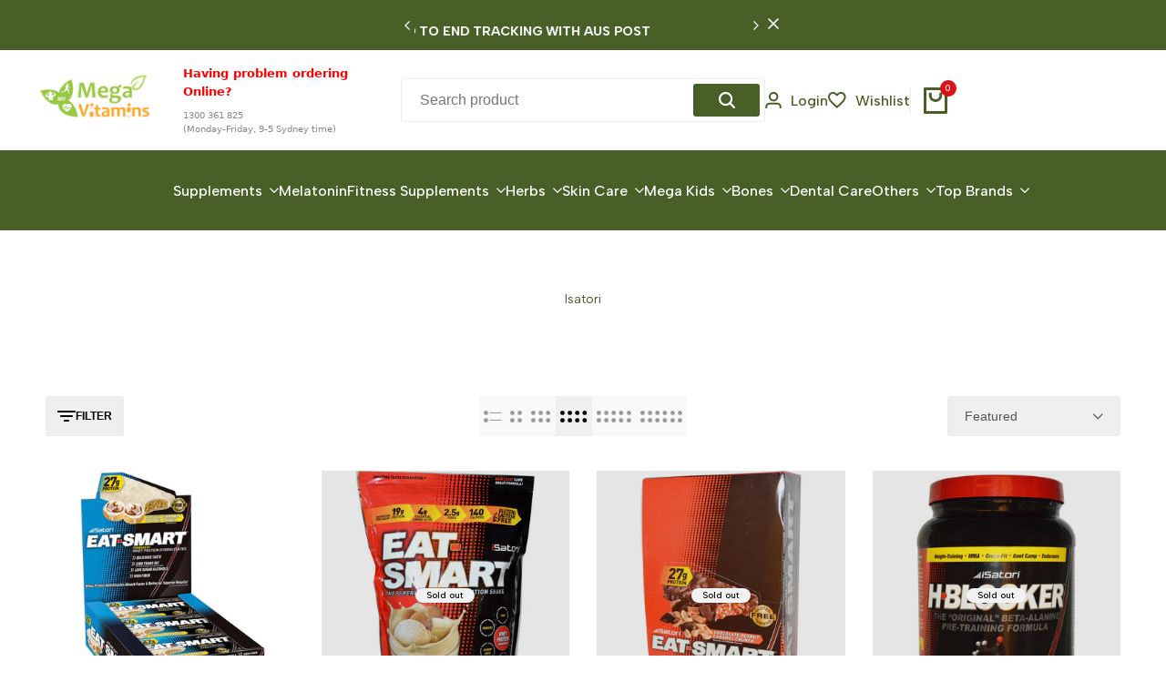

--- FILE ---
content_type: text/html; charset=utf-8
request_url: https://www.megavitamins.com.au/collections/brand-isatori
body_size: 84894
content:
<!doctype html><html class="no-js hdt-pr-img__effect-zoom hdt-badge__shape-round dir--ltr hdt-minimal-products hdt-hidden-products-wishlist hdt-hidden-products-compare" lang="en" dir="ltr">
  <head><meta charset="utf-8">
    <meta http-equiv="X-UA-Compatible" content="IE=edge">
    <meta name="viewport" content="width=device-width,initial-scale=1">
    <meta name="theme-color" content="">
    <link rel="canonical" href="https://www.megavitamins.com.au/collections/brand-isatori"><link rel="icon" type="image/png" href="//www.megavitamins.com.au/cdn/shop/files/favicon.png?crop=center&height=32&v=1614323027&width=32">
      <link rel="apple-touch-icon" href="//www.megavitamins.com.au/cdn/shop/files/favicon.png?crop=center&height=48&v=1614323027&width=48"><link rel="preconnect" href="https://fonts.shopifycdn.com" crossorigin><link href="https://fonts.googleapis.com/css2?family=Albert+Sans:ital,wght@0,100..900;1,100..900&amp;family=Playfair+Display:ital,wght@0,400..900;1,400..900&amp;family=Poppins:ital,wght@0,100;0,200;0,300;0,400;0,500;0,600;0,700;0,800;0,900;1,100;1,200;1,300;1,400;1,500;1,600;1,700;1,800;1,900&amp;display=swap" rel="stylesheet"><title>
      Isatori - Shop Isatori supplements and Vitamins in Australia
 &ndash; Mega Vitamins</title><meta name="description" content="Buy Isatori supplements and Vitamins in Megavitamins online store Australia. Shop Fruit punch, Chocolate Peanut, and Eat-Smart products in Isatori brand with more offers.">
<!-- /snippets/social-meta-tags.liquid -->

<meta property="og:site_name" content="Mega Vitamins">
<meta property="og:url" content="https://www.megavitamins.com.au/collections/brand-isatori">
<meta property="og:title" content="Isatori - Shop Isatori supplements and Vitamins in Australia">
<meta property="og:type" content="website">
<meta property="og:description" content="Buy Isatori supplements and Vitamins in Megavitamins online store Australia. Shop Fruit punch, Chocolate Peanut, and Eat-Smart products in Isatori brand with more offers."><meta name="twitter:site" content="@megavitaminssmo"><meta name="twitter:card" content="summary_large_image">
<meta name="twitter:title" content="Isatori - Shop Isatori supplements and Vitamins in Australia">
<meta name="twitter:description" content="Buy Isatori supplements and Vitamins in Megavitamins online store Australia. Shop Fruit punch, Chocolate Peanut, and Eat-Smart products in Isatori brand with more offers.">
<script async crossorigin fetchpriority="high" src="/cdn/shopifycloud/importmap-polyfill/es-modules-shim.2.4.0.js"></script>
<script>
  window.themeHDN = {
    settings: {
      shopCurency: "AUD",
      currencyFormat: "\u003cspan class= money\u003e${{amount}} AUD\u003c\/span\u003e",
      moneyFormat: "\u003cspan class = money\u003e${{amount}}\u003c\/span\u003e",
      moneyWithCurrencyFormat: "\u003cspan class= money\u003e${{amount}} AUD\u003c\/span\u003e",
      pageType: `collection`,
      actionAfterATC: `open_cart_drawer`,
      currencyCodeEnabled: true,
      autoCurrencies: false,
      currencyRound: false,
      revealInView: true
      , shopTimezone: "+1100"}
  };
  document.documentElement.className = document.documentElement.className.replace('no-js', 'js');</script>
<script>if (!(HTMLScriptElement.supports && HTMLScriptElement.supports('importmap'))) { const importMap = document.createElement('script'); importMap.async = true; importMap.src = "//www.megavitamins.com.au/cdn/shop/t/14/assets/importmap.min.js?v=111504132928535020251747115301"; document.head.appendChild(importMap); }</script>
<script type="importmap">
  {
    "imports": {
      "vendor": "//www.megavitamins.com.au/cdn/shop/t/14/assets/vendor.min.js?v=94278592681068290511747115301",
      "global": "//www.megavitamins.com.au/cdn/shop/t/14/assets/global.min.js?v=6125246728591346511747115300",
      "photoswipe": "//www.megavitamins.com.au/cdn/shop/t/14/assets/es-photoswipe.min.js?v=56831319481966336101747115300",
      "dayjs": "//www.megavitamins.com.au/cdn/shop/t/14/assets/day.min.js?v=105690777647603308301747115300"
    }
  }
</script>
<script type="module" src="//www.megavitamins.com.au/cdn/shop/t/14/assets/vendor.min.js?v=94278592681068290511747115301" fetchpriority="high"></script>
<style data-shopify>:root {
    --aspect-ratiocus1: 0.716;
    --scrollbar-w: 0px;
    /* Spacing */
    --spacing-0-2: 0.2rem; /* 2px */
    --spacing-0-4: 0.4rem; /* 4px */
    --spacing-0-6: 0.6rem; /* 6px */
    --spacing-0-8: 0.8rem; /* 8px */
    --spacing-1: 1rem; /* 10px */
    --spacing-1-2: 1.2rem; /* 12px */
    --spacing-1-4: 1.4rem; /* 14px */
    --spacing-1-6: 1.6rem; /* 16px */
    --spacing-1-8: 1.8rem; /* 18px */
    --spacing-2: 2rem; /* 20px */
    --spacing-2-2: 2.2rem; /* 22px */
    --spacing-2-4: 2.4rem; /* 24px */
    --spacing-2-6: 2.6rem; /* 26px */
    --spacing-2-8: 2.8rem; /* 28px */
    --spacing-3: 3rem; /* 30px */
    --spacing-3-2: 3.2rem; /* 32px */
    --spacing-3-4: 3.4rem; /* 34px */
    --spacing-3-6: 3.6rem; /* 36px */
    --spacing-3-8: 3.8rem; /* 38px */
    --spacing-4: 4rem; /* 40px */
    --spacing-4-2: 4.2rem; /* 42px */
    --spacing-4-4: 4.4rem; /* 44px */
    --spacing-4-8: 4.8rem; /* 48px */
    --spacing-5: 5rem; /* 50px */
    --spacing-5-6: 5.6rem; /* 56px */
    --spacing-6: 6rem; /* 60px */
    --spacing-6-4: 6.4rem; /* 64px */
    --spacing-7: 7rem; /* 70px */
    --spacing-7-2: 7.2rem; /* 72px */
    --spacing-8: 8rem; /* 80px */
    --spacing-9: 9rem; /* 90px */
    --spacing-10: 10rem; /* 100px */

    /* Colors */
    --color-base-background: 255 255 255;
    --color-base-text: 134 134 134;
    --color-focus: 213 58 61;
    --payment-terms-background-color: rgb(255 255 255);

    /* Product badge colors */
    --color-on-sale-badge-background: 252 87 50;
    --color-on-sale-badge-text: 255 255 255;
    --color-new-badge-background: 72 212 187;
    --color-new-badge-text: 255 255 255;
    --color-sold-out-badge-background: 242 242 242;
    --color-sold-out-badge-text: 0 0 0;
    --color-pre-order-badge-background: 85 166 83;
    --color-pre-order-badge-text: 255 255 255;
    --color-custom-badge-background: 131 183 53;
    --color-custom-badge-text: 255 255 255;

    /* Notices colors */
    --color-tooltip-background: 35 35 35;
    --color-tooltip-text: 255 255 255;
    --color-success-background: 232 240 233;
    --color-success-text: 66 132 69;
    --color-warning-background: 251 246 234;
    --color-warning-text: 224 178 82;
    --color-error-background: 253 224 228;
    --color-error-text: 235 0 27;--f_family_1: "Albert Sans",  serif;--f_family_2: "Playfair Display",  serif;--f_family_3: "Poppins",  serif;--f_family: var(--f_family_1);/* --bs-font-sans-serif: var(--f_family); */

    --font-body-family: var(--f_family);
    --font-body-weight: 400;
    --font-body-weight-bold: 700;

    --font-heading-family: var('Albert Sans', sans-serif);
    --font-heading-weight: 400;

    --font-body-line-height: 1.6;
    --font-body-spacing: 0.0em;
    --font-heading-scale: 1.0;
    --font-heading-line-height: 1.2;
    --font-heading-spacing: 0.0em;
    --button-line-height: 1.2;

    --h0-size: 8.0rem;
    --h1-size: 8.0rem;
    --h2-size: 5.2rem;
    --h3-size: 4.2rem;
    --h4-size: 3.2rem;
    --h5-size: 2.8rem;
    --h6-size: 1.8rem;

    --h0-size-mb: 5.2rem;
    --h1-size-mb: 2.8rem;
    --h2-size-mb: 2.5rem;
    --h3-size-mb: 2.2rem;
    --h4-size-mb: 2.2rem;
    --h5-size-mb: 2.2rem;
    --h6-size-mb: 1.6rem;

    /* Font sizes */
    --text-xs: 1.0rem;
    --text-sm: 1.2rem;
    --text-base: 1.4rem;
    --text-lg: 1.6rem;
    --text-xl: 1.8rem;
    --text-2xl: 2.0rem;
    --text-4xl: 2.2rem;
    --text-6xl: 2.4rem;
    --text-8xl: 2.6rem;
    --text-10xl: 2.8rem;
    --text-12xl: 3.0rem;
    /* Font Weight */
    --font-light: 300;
    --font-normal: 400;
    --font-medium: 500;
    --font-semibold: 600;
    --font-bold: 700;
    --font-extrabold: 800;
    --font-black: 900;
    --spacing-x: 15px;
    --spacing-y: 15px;

    --container-max-width: 120rem;
    --container-max-width-padding-lg: 130rem;
    --container-max-width-padding-md: 126rem;
    --container-width-margin: 0rem;
    --spacing-sections-desktop: 0px;
    --spacing-sections-mobile: 0px;

    /* Border Radius */
    --rounded-2xs: 0.0rem;
    --rounded-xs: 0.0rem;
    --rounded-sm: 0.0rem;
    --rounded: 0.0rem;
    --rounded-lg: 0.0rem;
    --rounded-full: 9999px;
    --rounded-button: 0.3rem;
    --rounded-input: 0.3rem;
    --rounded-product-card: 0.0rem;
    --rounded-product-media: 0.0rem;
    --rounded-collection-card: 0.0rem;
    --rounded-blog-card: 0.0rem;

    --padding-block-input: var(--spacing-0-6);
    --padding-inline-input: var(--spacing-1);
    --height-input: var(--spacing-4-2);
    --thickness-btn: 0.1rem;

    --cursor-zoom-in-icon: url(//www.megavitamins.com.au/cdn/shop/t/14/assets/cursor-zoom-in.svg?v=88807523373575012131747115300);
    --cursor-close-svg-url: url(//www.megavitamins.com.au/cdn/shop/t/14/assets/cursor-close.svg?v=47636334999695629861747115300);

    /* RTL support */
      --value-logical-flip: 1;
      --value-origin-start: left;
      --value-origin-end: right;}

  /* Color schemes */
  [color-scheme="scheme-1"] {
      --color-background: 255 255 255;
      --gradient-background: #ffffff;
      --color-background2: 242 242 242;

      --color-foreground: 72 95 39;
      --color-foreground2: 84 84 84;
      --color-accent: 219 18 21;
      --color-secondary: 191 191 191;
      --color-tertiary: 128 128 128;

      --color-button: 0 0 0;
      --color-button-text: 255 255 255;
      --color-button-border: 0 0 0;
      --color-secondary-button: 255 255 255;
      --color-secondary-button-text: 0 0 0;

      --hdt-btn-secondary-color: 76 76 76;
      --hdt-btn-secondary-bg: 191 191 191;

      --hdt-btn-tertiary-color: 51 51 51;
      --hdt-btn-tertiary-bg: 128 128 128;
      --color-secondary-brightness: 255 255 255;
      --color-link: 0 0 0;
      --color-accent: 219 18 21;
      --color-line-border: 235 235 235;
      --color-overlay: 0 0 0;
      --payment-terms-background-color: rgb(255 255 255);
      /* Product colors */
      --color-pr-price: 0 0 0;
      --color-pr-sale-price: 219 18 21;
      --color-pr-text: 0 0 0;
      --color-pr-rating: ;
      /* Input colors */
      --color-input-primary: 255 255 255;
      --color-input-secondary: 144 144 144;
    }
  [color-scheme="scheme-2"] {
      --color-background: 255 255 255;
      --gradient-background: #ffffff;
      --color-background2: 255 255 255;

      --color-foreground: 0 0 0;
      --color-foreground2: 84 84 84;
      --color-accent: 72 95 39;
      --color-secondary: 140 183 79;
      --color-tertiary: 199 220 169;

      --color-button: 255 255 255;
      --color-button-text: 72 95 39;
      --color-button-border: 235 235 235;
      --color-secondary-button: 255 255 255;
      --color-secondary-button-text: 0 0 0;

      --hdt-btn-secondary-color: 232 241 220;
      --hdt-btn-secondary-bg: 140 183 79;

      --hdt-btn-tertiary-color: 244 248 238;
      --hdt-btn-tertiary-bg: 199 220 169;
      --color-secondary-brightness: 255 255 255;
      --color-link: 0 0 0;
      --color-accent: 72 95 39;
      --color-line-border: 236 236 236;
      --color-overlay: 0 0 0;
      --payment-terms-background-color: rgb(255 255 255);
      /* Product colors */
      --color-pr-price: 0 0 0;
      --color-pr-sale-price: 219 18 21;
      --color-pr-text: 0 0 0;
      --color-pr-rating: ;
      /* Input colors */
      --color-input-primary: 255 255 255;
      --color-input-secondary: 0 0 0;
    }
  [color-scheme="scheme-3"] {
      --color-background: 255 255 255;
      --gradient-background: #ffffff;
      --color-background2: 255 255 255;

      --color-foreground: 0 0 0;
      --color-foreground2: 0 0 0;
      --color-accent: 219 18 21;
      --color-secondary: 64 64 64;
      --color-tertiary: 128 128 128;

      --color-button: 242 242 242;
      --color-button-text: 0 0 0;
      --color-button-border: 242 242 242;
      --color-secondary-button: 255 255 255;
      --color-secondary-button-text: 0 0 0;

      --hdt-btn-secondary-color: 217 217 217;
      --hdt-btn-secondary-bg: 64 64 64;

      --hdt-btn-tertiary-color: 230 230 230;
      --hdt-btn-tertiary-bg: 128 128 128;
      --color-secondary-brightness: 255 255 255;
      --color-link: 0 0 0;
      --color-accent: 219 18 21;
      --color-line-border: 238 238 238;
      --color-overlay: 0 0 0;
      --payment-terms-background-color: rgb(255 255 255);
      /* Product colors */
      --color-pr-price: 0 0 0;
      --color-pr-sale-price: 219 18 21;
      --color-pr-text: 0 0 0;
      --color-pr-rating: ;
      /* Input colors */
      --color-input-primary: 255 255 255;
      --color-input-secondary: 0 0 0;
    }
  [color-scheme="scheme-4"] {
      --color-background: 245 245 245;
      --gradient-background: #f5f5f5;
      --color-background2: 255 255 255;

      --color-foreground: 0 0 0;
      --color-foreground2: 84 84 84;
      --color-accent: 219 18 21;
      --color-secondary: 191 191 191;
      --color-tertiary: 128 128 128;

      --color-button: 0 0 0;
      --color-button-text: 255 255 255;
      --color-button-border: 0 0 0;
      --color-secondary-button: 245 245 245;
      --color-secondary-button-text: 0 0 0;

      --hdt-btn-secondary-color: 76 76 76;
      --hdt-btn-secondary-bg: 191 191 191;

      --hdt-btn-tertiary-color: 51 51 51;
      --hdt-btn-tertiary-bg: 128 128 128;
      --color-secondary-brightness: 255 255 255;
      --color-link: 0 0 0;
      --color-accent: 219 18 21;
      --color-line-border: 235 235 235;
      --color-overlay: 0 0 0;
      --payment-terms-background-color: rgb(245 245 245);
      /* Product colors */
      --color-pr-price: 0 0 0;
      --color-pr-sale-price: 219 18 21;
      --color-pr-text: 0 0 0;
      --color-pr-rating: ;
      /* Input colors */
      --color-input-primary: 255 255 255;
      --color-input-secondary: 144 144 144;
    }
  [color-scheme="scheme-5"] {
      --color-background: 251 247 240;
      --gradient-background: #fbf7f0;
      --color-background2: 251 247 240;

      --color-foreground: 0 0 0;
      --color-foreground2: 84 84 84;
      --color-accent: 219 18 21;
      --color-secondary: ;
      --color-tertiary: ;

      --color-button: ;
      --color-button-text: ;
      --color-button-border: ;
      --color-secondary-button: 251 247 240;
      --color-secondary-button-text: ;

      --hdt-btn-secondary-color: ;
      --hdt-btn-secondary-bg: ;

      --hdt-btn-tertiary-color: ;
      --hdt-btn-tertiary-bg: ;
      --color-secondary-brightness: 0 0 0;
      --color-link: ;
      --color-accent: 219 18 21;
      --color-line-border: 0 0 0;
      --color-overlay: 0 0 0;
      --payment-terms-background-color: rgb(251 247 240);
      /* Product colors */
      --color-pr-price: 0 0 0;
      --color-pr-sale-price: 219 18 21;
      --color-pr-text: 0 0 0;
      --color-pr-rating: ;
      /* Input colors */
      --color-input-primary: 255 255 255;
      --color-input-secondary: 104 104 104;
    }
  [color-scheme="scheme-67a7ca9f-3333-4245-b79f-2e9849d7e615"] {
      --color-background: 0 0 0;
      --gradient-background: #000000;
      --color-background2: 68 68 68;

      --color-foreground: 255 255 255;
      --color-foreground2: 231 231 231;
      --color-accent: 219 18 21;
      --color-secondary: 64 64 64;
      --color-tertiary: 128 128 128;

      --color-button: 255 255 255;
      --color-button-text: 0 0 0;
      --color-button-border: 255 255 255;
      --color-secondary-button: 0 0 0;
      --color-secondary-button-text: 255 255 255;

      --hdt-btn-secondary-color: 217 217 217;
      --hdt-btn-secondary-bg: 64 64 64;

      --hdt-btn-tertiary-color: 230 230 230;
      --hdt-btn-tertiary-bg: 128 128 128;
      --color-secondary-brightness: 0 0 0;
      --color-link: 255 255 255;
      --color-accent: 219 18 21;
      --color-line-border: 68 68 68;
      --color-overlay: 0 0 0;
      --payment-terms-background-color: rgb(0 0 0);
      /* Product colors */
      --color-pr-price: 255 255 255;
      --color-pr-sale-price: 219 18 21;
      --color-pr-text: 255 255 255;
      --color-pr-rating: ;
      /* Input colors */
      --color-input-primary: 255 255 255;
      --color-input-secondary: 144 144 144;
    }
  [color-scheme="scheme-22"] {
      --color-background: 209 206 198;
      --gradient-background: #d1cec6;
      --color-background2: 255 255 255;

      --color-foreground: 0 0 0;
      --color-foreground2: 0 0 0;
      --color-accent: 219 18 21;
      --color-secondary: 64 64 64;
      --color-tertiary: 128 128 128;

      --color-button: 255 255 255;
      --color-button-text: 0 0 0;
      --color-button-border: 255 255 255;
      --color-secondary-button: 209 206 198;
      --color-secondary-button-text: 0 0 0;

      --hdt-btn-secondary-color: 217 217 217;
      --hdt-btn-secondary-bg: 64 64 64;

      --hdt-btn-tertiary-color: 230 230 230;
      --hdt-btn-tertiary-bg: 128 128 128;
      --color-secondary-brightness: 255 255 255;
      --color-link: 0 0 0;
      --color-accent: 219 18 21;
      --color-line-border: 0 0 0;
      --color-overlay: 255 255 255;
      --payment-terms-background-color: rgb(209 206 198);
      /* Product colors */
      --color-pr-price: 0 0 0;
      --color-pr-sale-price: 219 18 21;
      --color-pr-text: 0 0 0;
      --color-pr-rating: ;
      /* Input colors */
      --color-input-primary: 144 144 144;
      --color-input-secondary: 255 255 255;
    }
  [color-scheme="scheme-33"] {
      --color-background: 198 204 209;
      --gradient-background: #c6ccd1;
      --color-background2: 255 255 255;

      --color-foreground: 0 0 0;
      --color-foreground2: 0 0 0;
      --color-accent: 219 18 21;
      --color-secondary: 64 64 64;
      --color-tertiary: 128 128 128;

      --color-button: 255 255 255;
      --color-button-text: 0 0 0;
      --color-button-border: 255 255 255;
      --color-secondary-button: 198 204 209;
      --color-secondary-button-text: 0 0 0;

      --hdt-btn-secondary-color: 217 217 217;
      --hdt-btn-secondary-bg: 64 64 64;

      --hdt-btn-tertiary-color: 230 230 230;
      --hdt-btn-tertiary-bg: 128 128 128;
      --color-secondary-brightness: 255 255 255;
      --color-link: 0 0 0;
      --color-accent: 219 18 21;
      --color-line-border: 238 238 238;
      --color-overlay: 0 0 0;
      --payment-terms-background-color: rgb(198 204 209);
      /* Product colors */
      --color-pr-price: 0 0 0;
      --color-pr-sale-price: 219 18 21;
      --color-pr-text: 0 0 0;
      --color-pr-rating: ;
      /* Input colors */
      --color-input-primary: 255 255 255;
      --color-input-secondary: 104 104 104;
    }
  [color-scheme="scheme-44"] {
      --color-background: 209 198 198;
      --gradient-background: #d1c6c6;
      --color-background2: 255 255 255;

      --color-foreground: 0 0 0;
      --color-foreground2: 0 0 0;
      --color-accent: 219 18 21;
      --color-secondary: 64 64 64;
      --color-tertiary: 128 128 128;

      --color-button: 255 255 255;
      --color-button-text: 0 0 0;
      --color-button-border: 255 255 255;
      --color-secondary-button: 209 198 198;
      --color-secondary-button-text: ;

      --hdt-btn-secondary-color: 217 217 217;
      --hdt-btn-secondary-bg: 64 64 64;

      --hdt-btn-tertiary-color: 230 230 230;
      --hdt-btn-tertiary-bg: 128 128 128;
      --color-secondary-brightness: 0 0 0;
      --color-link: ;
      --color-accent: 219 18 21;
      --color-line-border: 238 238 238;
      --color-overlay: 0 0 0;
      --payment-terms-background-color: rgb(209 198 198);
      /* Product colors */
      --color-pr-price: 0 0 0;
      --color-pr-sale-price: 219 18 21;
      --color-pr-text: 0 0 0;
      --color-pr-rating: ;
      /* Input colors */
      --color-input-primary: 255 255 255;
      --color-input-secondary: 104 104 104;
    }
  [color-scheme="scheme-55"] {
      --color-background: 101 101 101;
      --gradient-background: #656565;
      --color-background2: 72 95 39;

      --color-foreground: 255 255 255;
      --color-foreground2: 159 159 159;
      --color-accent: 72 95 39;
      --color-secondary: 191 191 191;
      --color-tertiary: 128 128 128;

      --color-button: 0 0 0;
      --color-button-text: 255 255 255;
      --color-button-border: 0 0 0;
      --color-secondary-button: 101 101 101;
      --color-secondary-button-text: 255 255 255;

      --hdt-btn-secondary-color: 76 76 76;
      --hdt-btn-secondary-bg: 191 191 191;

      --hdt-btn-tertiary-color: 51 51 51;
      --hdt-btn-tertiary-bg: 128 128 128;
      --color-secondary-brightness: 0 0 0;
      --color-link: 255 255 255;
      --color-accent: 72 95 39;
      --color-line-border: 238 238 238;
      --color-overlay: 0 0 0;
      --payment-terms-background-color: rgb(101 101 101);
      /* Product colors */
      --color-pr-price: 72 95 39;
      --color-pr-sale-price: 219 18 21;
      --color-pr-text: 0 0 0;
      --color-pr-rating: ;
      /* Input colors */
      --color-input-primary: 255 255 255;
      --color-input-secondary: 104 104 104;
    }
  [color-scheme="scheme-c1965998-fc97-4a7b-bd06-0ed73b84273b"] {
      --color-background: 248 246 242;
      --gradient-background: #f8f6f2;
      --color-background2: 255 255 255;

      --color-foreground: 0 0 0;
      --color-foreground2: 0 0 0;
      --color-accent: 219 18 21;
      --color-secondary: 64 64 64;
      --color-tertiary: 128 128 128;

      --color-button: 255 255 255;
      --color-button-text: 0 0 0;
      --color-button-border: 255 255 255;
      --color-secondary-button: 248 246 242;
      --color-secondary-button-text: 0 0 0;

      --hdt-btn-secondary-color: 217 217 217;
      --hdt-btn-secondary-bg: 64 64 64;

      --hdt-btn-tertiary-color: 230 230 230;
      --hdt-btn-tertiary-bg: 128 128 128;
      --color-secondary-brightness: 255 255 255;
      --color-link: 0 0 0;
      --color-accent: 219 18 21;
      --color-line-border: 238 238 238;
      --color-overlay: 255 255 255;
      --payment-terms-background-color: rgb(248 246 242);
      /* Product colors */
      --color-pr-price: 0 0 0;
      --color-pr-sale-price: 219 18 21;
      --color-pr-text: 0 0 0;
      --color-pr-rating: ;
      /* Input colors */
      --color-input-primary: 144 144 144;
      --color-input-secondary: 255 255 255;
    }
  [color-scheme="scheme-5825b778-654c-4c9a-bc49-f213f6c5ebc1"] {
      --color-background: 255 255 255;
      --gradient-background: #ffffff;
      --color-background2: 255 255 255;

      --color-foreground: 0 0 0;
      --color-foreground2: 84 84 84;
      --color-accent: 219 18 21;
      --color-secondary: 64 64 64;
      --color-tertiary: 128 128 128;

      --color-button: 255 255 255;
      --color-button-text: 0 0 0;
      --color-button-border: 235 235 235;
      --color-secondary-button: 255 255 255;
      --color-secondary-button-text: 0 0 0;

      --hdt-btn-secondary-color: 217 217 217;
      --hdt-btn-secondary-bg: 64 64 64;

      --hdt-btn-tertiary-color: 230 230 230;
      --hdt-btn-tertiary-bg: 128 128 128;
      --color-secondary-brightness: 255 255 255;
      --color-link: 0 0 0;
      --color-accent: 219 18 21;
      --color-line-border: 238 238 238;
      --color-overlay: 0 0 0;
      --payment-terms-background-color: rgb(255 255 255);
      /* Product colors */
      --color-pr-price: 0 0 0;
      --color-pr-sale-price: 219 18 21;
      --color-pr-text: 0 0 0;
      --color-pr-rating: ;
      /* Input colors */
      --color-input-primary: 144 144 144;
      --color-input-secondary: 255 255 255;
    }
  [color-scheme="scheme-2a5110b3-d2a4-4b02-957c-afe5098c6295"] {
      --color-background: 72 95 39;
      --gradient-background: #485f27;
      --color-background2: 255 255 255;

      --color-foreground: 255 247 247;
      --color-foreground2: 255 247 247;
      --color-accent: 219 18 21;
      --color-secondary: 191 191 191;
      --color-tertiary: 128 128 128;

      --color-button: 0 0 0;
      --color-button-text: 255 255 255;
      --color-button-border: 0 0 0;
      --color-secondary-button: 72 95 39;
      --color-secondary-button-text: 0 0 0;

      --hdt-btn-secondary-color: 76 76 76;
      --hdt-btn-secondary-bg: 191 191 191;

      --hdt-btn-tertiary-color: 51 51 51;
      --hdt-btn-tertiary-bg: 128 128 128;
      --color-secondary-brightness: 255 255 255;
      --color-link: 0 0 0;
      --color-accent: 219 18 21;
      --color-line-border: 238 238 238;
      --color-overlay: 255 255 255;
      --payment-terms-background-color: rgb(72 95 39);
      /* Product colors */
      --color-pr-price: 0 0 0;
      --color-pr-sale-price: 219 18 21;
      --color-pr-text: 0 0 0;
      --color-pr-rating: ;
      /* Input colors */
      --color-input-primary: 255 255 255;
      --color-input-secondary: 144 144 144;
    }
  [color-scheme="scheme-11"] {
      --color-background: 255 255 255;
      --gradient-background: #ffffff;
      --color-background2: 247 247 247;

      --color-foreground: 0 0 0;
      --color-foreground2: 84 84 84;
      --color-accent: 219 18 21;
      --color-secondary: 191 191 191;
      --color-tertiary: 128 128 128;

      --color-button: 0 0 0;
      --color-button-text: 255 255 255;
      --color-button-border: 0 0 0;
      --color-secondary-button: 255 255 255;
      --color-secondary-button-text: 0 0 0;

      --hdt-btn-secondary-color: 76 76 76;
      --hdt-btn-secondary-bg: 191 191 191;

      --hdt-btn-tertiary-color: 51 51 51;
      --hdt-btn-tertiary-bg: 128 128 128;
      --color-secondary-brightness: 255 255 255;
      --color-link: 0 0 0;
      --color-accent: 219 18 21;
      --color-line-border: 238 238 238;
      --color-overlay: 0 0 0;
      --payment-terms-background-color: rgb(255 255 255);
      /* Product colors */
      --color-pr-price: 0 0 0;
      --color-pr-sale-price: 219 18 21;
      --color-pr-text: 0 0 0;
      --color-pr-rating: ;
      /* Input colors */
      --color-input-primary: 255 255 255;
      --color-input-secondary: 0 0 0;
    }
  [color-scheme="scheme-4695783b-31d1-4169-87e3-7a4671e53e67"] {
      --color-background: 255 255 255;
      --gradient-background: #ffffff;
      --color-background2: 72 95 39;

      --color-foreground: 255 255 255;
      --color-foreground2: 84 84 84;
      --color-accent: 219 18 21;
      --color-secondary: 191 191 191;
      --color-tertiary: 128 128 128;

      --color-button: 0 0 0;
      --color-button-text: 255 255 255;
      --color-button-border: 0 0 0;
      --color-secondary-button: 255 255 255;
      --color-secondary-button-text: 0 0 0;

      --hdt-btn-secondary-color: 76 76 76;
      --hdt-btn-secondary-bg: 191 191 191;

      --hdt-btn-tertiary-color: 51 51 51;
      --hdt-btn-tertiary-bg: 128 128 128;
      --color-secondary-brightness: 255 255 255;
      --color-link: 0 0 0;
      --color-accent: 219 18 21;
      --color-line-border: 236 236 236;
      --color-overlay: 0 0 0;
      --payment-terms-background-color: rgb(255 255 255);
      /* Product colors */
      --color-pr-price: 0 0 0;
      --color-pr-sale-price: 219 18 21;
      --color-pr-text: 0 0 0;
      --color-pr-rating: ;
      /* Input colors */
      --color-input-primary: 255 255 255;
      --color-input-secondary: 144 144 144;
    }
  [color-scheme="scheme-c21305aa-eaae-469a-aaac-4835c3d5011b"] {
      --color-background: 72 95 39;
      --gradient-background: #485f27;
      --color-background2: 242 242 242;

      --color-foreground: 255 255 255;
      --color-foreground2: 84 84 84;
      --color-accent: 219 18 21;
      --color-secondary: 191 191 191;
      --color-tertiary: 128 128 128;

      --color-button: 0 0 0;
      --color-button-text: 255 255 255;
      --color-button-border: 0 0 0;
      --color-secondary-button: 72 95 39;
      --color-secondary-button-text: 0 0 0;

      --hdt-btn-secondary-color: 76 76 76;
      --hdt-btn-secondary-bg: 191 191 191;

      --hdt-btn-tertiary-color: 51 51 51;
      --hdt-btn-tertiary-bg: 128 128 128;
      --color-secondary-brightness: 255 255 255;
      --color-link: 0 0 0;
      --color-accent: 219 18 21;
      --color-line-border: 235 235 235;
      --color-overlay: 0 0 0;
      --payment-terms-background-color: rgb(72 95 39);
      /* Product colors */
      --color-pr-price: 255 255 255;
      --color-pr-sale-price: 219 18 21;
      --color-pr-text: 255 255 255;
      --color-pr-rating: ;
      /* Input colors */
      --color-input-primary: 255 255 255;
      --color-input-secondary: 144 144 144;
    }
  

  @media screen and (min-width: 768px) {
    :root {
    /* Font sizes */
    --text-xs: 1.0rem;
    --text-sm: 1.2rem;
    --text-base: 1.4rem;
    --text-lg: 1.6rem;
    --text-xl: 1.8rem;
    --text-2xl: 2.0rem;
    --text-4xl: 2.2rem;
    --text-6xl: 2.4rem;
    --text-8xl: 2.6rem;
    --text-10xl: 2.8rem;
    --text-12xl: 3.0rem;
    --spacing-x: 30px;
    --spacing-y: 30px;
    }
  }
  .hdt-btn--size-custom-1 {
    --padding-button: 5px 16px; --height-button: 50px; --font-size-button: 18px;--min-width-btn: 100px; --min-width-btn-dt: 200px;
  }
</style>

<link href="//www.megavitamins.com.au/cdn/shop/t/14/assets/base.css?v=56656235276060024091747115300" rel="stylesheet" type="text/css" media="all" />

<link href="//www.megavitamins.com.au/cdn/shop/t/14/assets/theme.css?v=176933735538719525381747115301" rel="stylesheet" type="text/css" media="all" /><link href="//www.megavitamins.com.au/cdn/shop/t/14/assets/hdt-product-card.scss.css?v=8565272114855723781747115301" rel="stylesheet" type="text/css" media="all" /><script>window.performance && window.performance.mark && window.performance.mark('shopify.content_for_header.start');</script><meta id="shopify-digital-wallet" name="shopify-digital-wallet" content="/2137423939/digital_wallets/dialog">
<link rel="alternate" type="application/atom+xml" title="Feed" href="/collections/brand-isatori.atom" />
<link rel="alternate" type="application/json+oembed" href="https://www.megavitamins.com.au/collections/brand-isatori.oembed">
<script async="async" src="/checkouts/internal/preloads.js?locale=en-AU"></script>
<script id="shopify-features" type="application/json">{"accessToken":"185d93f185f901d341c722d9af7c367f","betas":["rich-media-storefront-analytics"],"domain":"www.megavitamins.com.au","predictiveSearch":true,"shopId":2137423939,"locale":"en"}</script>
<script>var Shopify = Shopify || {};
Shopify.shop = "mega-vitamins.myshopify.com";
Shopify.locale = "en";
Shopify.currency = {"active":"AUD","rate":"1.0"};
Shopify.country = "AU";
Shopify.theme = {"name":"ecomus-v2-0-0-official","id":134871777347,"schema_name":"Ecomus","schema_version":"2.0.0","theme_store_id":null,"role":"main"};
Shopify.theme.handle = "null";
Shopify.theme.style = {"id":null,"handle":null};
Shopify.cdnHost = "www.megavitamins.com.au/cdn";
Shopify.routes = Shopify.routes || {};
Shopify.routes.root = "/";</script>
<script type="module">!function(o){(o.Shopify=o.Shopify||{}).modules=!0}(window);</script>
<script>!function(o){function n(){var o=[];function n(){o.push(Array.prototype.slice.apply(arguments))}return n.q=o,n}var t=o.Shopify=o.Shopify||{};t.loadFeatures=n(),t.autoloadFeatures=n()}(window);</script>
<script id="shop-js-analytics" type="application/json">{"pageType":"collection"}</script>
<script defer="defer" async type="module" src="//www.megavitamins.com.au/cdn/shopifycloud/shop-js/modules/v2/client.init-shop-cart-sync_BT-GjEfc.en.esm.js"></script>
<script defer="defer" async type="module" src="//www.megavitamins.com.au/cdn/shopifycloud/shop-js/modules/v2/chunk.common_D58fp_Oc.esm.js"></script>
<script defer="defer" async type="module" src="//www.megavitamins.com.au/cdn/shopifycloud/shop-js/modules/v2/chunk.modal_xMitdFEc.esm.js"></script>
<script type="module">
  await import("//www.megavitamins.com.au/cdn/shopifycloud/shop-js/modules/v2/client.init-shop-cart-sync_BT-GjEfc.en.esm.js");
await import("//www.megavitamins.com.au/cdn/shopifycloud/shop-js/modules/v2/chunk.common_D58fp_Oc.esm.js");
await import("//www.megavitamins.com.au/cdn/shopifycloud/shop-js/modules/v2/chunk.modal_xMitdFEc.esm.js");

  window.Shopify.SignInWithShop?.initShopCartSync?.({"fedCMEnabled":true,"windoidEnabled":true});

</script>
<script>(function() {
  var isLoaded = false;
  function asyncLoad() {
    if (isLoaded) return;
    isLoaded = true;
    var urls = ["https:\/\/contactform.hulkapps.com\/skeletopapp.js?shop=mega-vitamins.myshopify.com","https:\/\/wiser.expertvillagemedia.com\/assets\/js\/wiser_script.js?shop=mega-vitamins.myshopify.com","https:\/\/app.carecart.io\/api\/abandoned-cart\/js-script?shop=mega-vitamins.myshopify.com","\/\/searchserverapi.com\/widgets\/shopify\/init.js?a=2m9M4h1b4d\u0026shop=mega-vitamins.myshopify.com"];
    for (var i = 0; i < urls.length; i++) {
      var s = document.createElement('script');
      s.type = 'text/javascript';
      s.async = true;
      s.src = urls[i];
      var x = document.getElementsByTagName('script')[0];
      x.parentNode.insertBefore(s, x);
    }
  };
  if(window.attachEvent) {
    window.attachEvent('onload', asyncLoad);
  } else {
    window.addEventListener('load', asyncLoad, false);
  }
})();</script>
<script id="__st">var __st={"a":2137423939,"offset":39600,"reqid":"ff0ff402-1216-4d1d-b423-5a661ce0dcec-1769315264","pageurl":"www.megavitamins.com.au\/collections\/brand-isatori","u":"93a2a59e6598","p":"collection","rtyp":"collection","rid":97128185923};</script>
<script>window.ShopifyPaypalV4VisibilityTracking = true;</script>
<script id="captcha-bootstrap">!function(){'use strict';const t='contact',e='account',n='new_comment',o=[[t,t],['blogs',n],['comments',n],[t,'customer']],c=[[e,'customer_login'],[e,'guest_login'],[e,'recover_customer_password'],[e,'create_customer']],r=t=>t.map((([t,e])=>`form[action*='/${t}']:not([data-nocaptcha='true']) input[name='form_type'][value='${e}']`)).join(','),a=t=>()=>t?[...document.querySelectorAll(t)].map((t=>t.form)):[];function s(){const t=[...o],e=r(t);return a(e)}const i='password',u='form_key',d=['recaptcha-v3-token','g-recaptcha-response','h-captcha-response',i],f=()=>{try{return window.sessionStorage}catch{return}},m='__shopify_v',_=t=>t.elements[u];function p(t,e,n=!1){try{const o=window.sessionStorage,c=JSON.parse(o.getItem(e)),{data:r}=function(t){const{data:e,action:n}=t;return t[m]||n?{data:e,action:n}:{data:t,action:n}}(c);for(const[e,n]of Object.entries(r))t.elements[e]&&(t.elements[e].value=n);n&&o.removeItem(e)}catch(o){console.error('form repopulation failed',{error:o})}}const l='form_type',E='cptcha';function T(t){t.dataset[E]=!0}const w=window,h=w.document,L='Shopify',v='ce_forms',y='captcha';let A=!1;((t,e)=>{const n=(g='f06e6c50-85a8-45c8-87d0-21a2b65856fe',I='https://cdn.shopify.com/shopifycloud/storefront-forms-hcaptcha/ce_storefront_forms_captcha_hcaptcha.v1.5.2.iife.js',D={infoText:'Protected by hCaptcha',privacyText:'Privacy',termsText:'Terms'},(t,e,n)=>{const o=w[L][v],c=o.bindForm;if(c)return c(t,g,e,D).then(n);var r;o.q.push([[t,g,e,D],n]),r=I,A||(h.body.append(Object.assign(h.createElement('script'),{id:'captcha-provider',async:!0,src:r})),A=!0)});var g,I,D;w[L]=w[L]||{},w[L][v]=w[L][v]||{},w[L][v].q=[],w[L][y]=w[L][y]||{},w[L][y].protect=function(t,e){n(t,void 0,e),T(t)},Object.freeze(w[L][y]),function(t,e,n,w,h,L){const[v,y,A,g]=function(t,e,n){const i=e?o:[],u=t?c:[],d=[...i,...u],f=r(d),m=r(i),_=r(d.filter((([t,e])=>n.includes(e))));return[a(f),a(m),a(_),s()]}(w,h,L),I=t=>{const e=t.target;return e instanceof HTMLFormElement?e:e&&e.form},D=t=>v().includes(t);t.addEventListener('submit',(t=>{const e=I(t);if(!e)return;const n=D(e)&&!e.dataset.hcaptchaBound&&!e.dataset.recaptchaBound,o=_(e),c=g().includes(e)&&(!o||!o.value);(n||c)&&t.preventDefault(),c&&!n&&(function(t){try{if(!f())return;!function(t){const e=f();if(!e)return;const n=_(t);if(!n)return;const o=n.value;o&&e.removeItem(o)}(t);const e=Array.from(Array(32),(()=>Math.random().toString(36)[2])).join('');!function(t,e){_(t)||t.append(Object.assign(document.createElement('input'),{type:'hidden',name:u})),t.elements[u].value=e}(t,e),function(t,e){const n=f();if(!n)return;const o=[...t.querySelectorAll(`input[type='${i}']`)].map((({name:t})=>t)),c=[...d,...o],r={};for(const[a,s]of new FormData(t).entries())c.includes(a)||(r[a]=s);n.setItem(e,JSON.stringify({[m]:1,action:t.action,data:r}))}(t,e)}catch(e){console.error('failed to persist form',e)}}(e),e.submit())}));const S=(t,e)=>{t&&!t.dataset[E]&&(n(t,e.some((e=>e===t))),T(t))};for(const o of['focusin','change'])t.addEventListener(o,(t=>{const e=I(t);D(e)&&S(e,y())}));const B=e.get('form_key'),M=e.get(l),P=B&&M;t.addEventListener('DOMContentLoaded',(()=>{const t=y();if(P)for(const e of t)e.elements[l].value===M&&p(e,B);[...new Set([...A(),...v().filter((t=>'true'===t.dataset.shopifyCaptcha))])].forEach((e=>S(e,t)))}))}(h,new URLSearchParams(w.location.search),n,t,e,['guest_login'])})(!0,!0)}();</script>
<script integrity="sha256-4kQ18oKyAcykRKYeNunJcIwy7WH5gtpwJnB7kiuLZ1E=" data-source-attribution="shopify.loadfeatures" defer="defer" src="//www.megavitamins.com.au/cdn/shopifycloud/storefront/assets/storefront/load_feature-a0a9edcb.js" crossorigin="anonymous"></script>
<script data-source-attribution="shopify.dynamic_checkout.dynamic.init">var Shopify=Shopify||{};Shopify.PaymentButton=Shopify.PaymentButton||{isStorefrontPortableWallets:!0,init:function(){window.Shopify.PaymentButton.init=function(){};var t=document.createElement("script");t.src="https://www.megavitamins.com.au/cdn/shopifycloud/portable-wallets/latest/portable-wallets.en.js",t.type="module",document.head.appendChild(t)}};
</script>
<script data-source-attribution="shopify.dynamic_checkout.buyer_consent">
  function portableWalletsHideBuyerConsent(e){var t=document.getElementById("shopify-buyer-consent"),n=document.getElementById("shopify-subscription-policy-button");t&&n&&(t.classList.add("hidden"),t.setAttribute("aria-hidden","true"),n.removeEventListener("click",e))}function portableWalletsShowBuyerConsent(e){var t=document.getElementById("shopify-buyer-consent"),n=document.getElementById("shopify-subscription-policy-button");t&&n&&(t.classList.remove("hidden"),t.removeAttribute("aria-hidden"),n.addEventListener("click",e))}window.Shopify?.PaymentButton&&(window.Shopify.PaymentButton.hideBuyerConsent=portableWalletsHideBuyerConsent,window.Shopify.PaymentButton.showBuyerConsent=portableWalletsShowBuyerConsent);
</script>
<script data-source-attribution="shopify.dynamic_checkout.cart.bootstrap">document.addEventListener("DOMContentLoaded",(function(){function t(){return document.querySelector("shopify-accelerated-checkout-cart, shopify-accelerated-checkout")}if(t())Shopify.PaymentButton.init();else{new MutationObserver((function(e,n){t()&&(Shopify.PaymentButton.init(),n.disconnect())})).observe(document.body,{childList:!0,subtree:!0})}}));
</script>
<link id="shopify-accelerated-checkout-styles" rel="stylesheet" media="screen" href="https://www.megavitamins.com.au/cdn/shopifycloud/portable-wallets/latest/accelerated-checkout-backwards-compat.css" crossorigin="anonymous">
<style id="shopify-accelerated-checkout-cart">
        #shopify-buyer-consent {
  margin-top: 1em;
  display: inline-block;
  width: 100%;
}

#shopify-buyer-consent.hidden {
  display: none;
}

#shopify-subscription-policy-button {
  background: none;
  border: none;
  padding: 0;
  text-decoration: underline;
  font-size: inherit;
  cursor: pointer;
}

#shopify-subscription-policy-button::before {
  box-shadow: none;
}

      </style>

<script>window.performance && window.performance.mark && window.performance.mark('shopify.content_for_header.end');</script>
<style>

      .jdgm-carousel-wrapper {
    width: 100% !important;
        justify-content: start !important;
    align-items: start !important;
  }
  .jdgm-all-reviews-rating-wrapper{
        text-align: left !important;
  }
  #shopify-block-Abk9BeVp2ZVV2bkhvU__judge_me_reviews_featured_carousel_fDRp8d div{
      max-width: 1200px !important;
  }
  .jdgm-carousel-title{
      font-size: 3.4rem !important;
    color: black !important;
  }
  @media (width<=764px){
  .jdgm-carousel-title-and-link{
        padding: 0 .5rem;
  }
  }

  @media (min-width: 100px) and (max-width: 900px) {
    .jdgm-carousel-title{
        font-size: 2.4rem !important;
    }
    </style>
  <!-- BEGIN app block: shopify://apps/wiser-ai-upsell-cross-sell/blocks/wiser-quiz/3f966edc-9a4a-465c-a4df-436d2a39160d --><script async src="https://wiser-ai.expertvillagemedia.com/wiser-quiz/js/wiser_quiz.js?version=0125152746&shop=mega-vitamins.myshopify.com"></script>
<!-- END app block --><!-- BEGIN app block: shopify://apps/wiser-ai-upsell-cross-sell/blocks/wiser-cart-drawer-block/3f966edc-9a4a-465c-a4df-436d2a39160d --><!-- BEGIN app snippet: wiserMnyFrmt --><script>
  var ShopifyWsObj = {};
  
    ShopifyWsObj.wsMnyFrmt = '<span class = money>${{amount}}</span>';
  

  
    var showCurrencySettings = `{"template":"template2","app_plan":"","no_of_products":"15","heading_title_align":"left","heading_font_size":"34","heading_font_color":"000000","show_product_title":"true","product_title_align":"left","product_title_font_size":"16","product_title_font_color":"000000","enable_truncate_title":"true","truncate_title":"30","enable_add_to_cart":"true","add_to_cart_text":"Add to cart","addcart_button_background":"485F27","show_price":"true","price_font_size":"14","price_font_color":"000000","ori_price_font_color":"000000","imgsize":"640X640","product_view":"slider","product_view_type":"","setting_status":"advanced","enable_redirection":"false","products_per_slider":"6","design_version":"2","price_align":"left","show_compare_price":"true","price_filter_widget_type":[],"price_filter_enable":"false","price_filter_min":0,"price_filter_max":100000,"shopify_product_review":"false","review_publickey":"","yotpo_review_publickey":"","yotpo_review_instanceid":"","hover_image":"true","hide_ofs":"false","addcart_button_font":"FFFFFF","price_tax":0,"hide_oos_variants":"true","custom_css":".ws_widgets_heading {\r\n    font-size: 3.4rem;\r\n    font-weight: 500;\r\n    border-left: 5px solid #485f27;\r\n    padding-left: 10px;\r\n}\r\n\r\n.swiper-button-next.ws-swiper-button, .swiper-button-prev.ws-swiper-button {\r\n    border: solid 1px #000;\r\n    top: 28%;\r\n}\r\n\r\n.swiper-button-next.ws-swiper-button .ws_navigation_next, .swiper-button-prev.ws-swiper-button .ws_navigation_prev {\r\n    width: 14px;\r\n    height: 14px;\r\n}\r\n\r\n.ws_Product_Button {\r\n    border-radius: max(3px, var(--rounded-button));\r\n    font-size: var(--text-sm);\r\n    font-weight: var(--font-bold);\r\n    line-height: 1.2;\r\n    padding: 10px;\r\n    width: 100%;\r\n    border: solid 1px #000;\r\n    box-sizing: border-box;\r\n    font-family: 'Albert Sans', serif;\r\n    text-transform: uppercase;\r\n}\r\n\r\n.swiper-button-next.ws-swiper-button:hover, .swiper-button-prev.ws-swiper-button:hover {\r\n    color: #485f27;\r\n    background-color: #ffffff;\r\n    border-color: #485f27;\r\n}\r\n.ws_fbt_layout2 .ws_fbt_atc_wrapper .ws_Product_Button {\r\n    color: #fff;\r\n    background-color: #485f27;\r\n}\r\na.ws-product-title-link {\r\n    font-family: var(--font-body-family);\r\n    font-weight: 400;\r\n}\r\n\r\n.ws_product_price_wrapper {\r\n    font-family: var(--font-body-family);\r\n    font-weight: 600;\r\n}\r\n.ws_inr_main_wgt .ws_success_msg {\r\n    bottom: -15px;\r\n}\r\n.ws_Product_Button:hover {\r\n    color: #485f27;\r\n    background-color: transparent;\r\n}\r\n.ws_fbt_product_details [type=checkbox]:checked:hover, .ws_fbt_product_details [type=radio]:checked:hover {\r\n    background-color: #000;\r\n}\r\n.ws_card_wrapper:hover .ws_Product_Button::after {\r\n    border-inline-start-color: #485f27!important;}\r\n.ws_card_info.ws_card_buttom {\r\n    gap: 1.2rem;\r\n}\r\n.ws-widget-section .swiper-horizontal {\r\n    padding: 0!important;\r\n}\r\n    .ws-widget-section  {\r\n        padding: 0 15px;\r\n    }\r\n.evm-also-bought-products:not(:has(.ws_fbt_widget_design)) .ws_widgets_heading {\r\n    font-size: 25px;\r\n}\r\n@media (max-width: 768px) {\r\n.evm-also-bought-products:not(:has(.ws_fbt_widget_design)) .ws_widgets_heading {\r\n    font-size: 20px;\r\n}\r\n.ws_card_info.ws_card_buttom {\r\n    gap: 1.2rem;\r\n}\r\n}\r\n\r\n@media (min-width: 1024px) {\r\n    .ws_inr_main_wgt .ws-widget-section  {\r\n        max-width: var(--container-max-width-padding-lg);\r\n        padding: 0 5rem;\r\n    }\r\n.ws_inr_main_wgt .ws_card_wrapper:hover  .ws_Product_Button {\r\n    opacity: 1;\r\n}\r\n\r\n.ws_card_info.ws_card_buttom {\r\n    transform: translateY(-58px);\r\n    transition: all .1s, transform .4s \r\nease var(--seconds, 0s), color .4s, background-color .4s;\r\n    z-index: 0;\r\n}\r\n\r\n.ws_inr_main_wgt .ws_card_wrapper:hover .ws_card_info.ws_card_buttom {\r\n    transform: translateY(0px);\r\n}\r\n.ws_card_header.square, .ws_card_header.square_crop {\r\n    z-index: 5;\r\n}\r\n}\r\n\r\n\r\n.template-index .evm-most-popular-products.ws_inr_main_wgt .ws_card_info_top.ws_template2 {\r\n    padding-top: 10px;\r\n}\r\n\r\n.template-index .evm-most-popular-products.ws_inr_main_wgt .ws_Product_Button {\r\n    background: #fff!important;\r\n    color: #485f27!important;\r\n}\r\n\r\n\r\n.template-index .evm-most-popular-products.ws_inr_main_wgt path {\r\n    color: #485f27 !important;\r\n}\r\n\r\n.template-index .evm-most-popular-products.ws_inr_main_wgt .ws_product_price_wrapper, .template-index .evm-most-popular-products.ws_inr_main_wgt a.ws-product-title-link, .template-index .evm-most-popular-products.ws_inr_main_wgt .ws_widgets_heading, .template-index .evm-most-popular-products.ws_inr_main_wgt .ws_success_msg  {\r\n    color: #fff!important;\r\n}","not_allow_decimal":"false","currency_before":"","currency_after":"","addcart_confirmation_msg":"Added to cart!","viewcart_confirmation_msg":"View cart","countinue_confirmation_msg":"Continue shopping.","or_confirmation_msg":"or","shopify_product_convertor":"false","tax_type":null,"outofstock_msg":"Product is out of stock.","wiser_wishlist_option":"false","wiserlist_icon_color":"373333","thankyoupage_viewtype":"slider","allow_comma_inprice":"false","mobile_product_view":"slider","mobile_products_per_slider":"2","ipad_products_per_slider":"4","enable_addtocart_msg":"true","developer_settings":{"heading":{"heading_html_tag":"h4","heading_custom_class":""},"title":{"enabled":null,"title_html_tag":"","title_custom_class":""},"price":{"enabled":null,"price_tag":"","price_class":"","price_compair_class":null},"ws_button_toggle":{"enabled":null,"button_html_tag":"","button_custom_class":"","button_type":"button","button_position":"top"},"ws_vendor_toggle":{"enabled":false,"vendor_html_tag":"","vendor_custom_class":""},"ws_badge_toggle":{"enabled":false,"badge_position":"top_right","badge_custom_class":"","badge_max_badges":null},"ws_wishlist_toggle":{"enabled":false,"wishlist_position":"top_right"},"ws_layout_order":{"layout":["product_title","price","review","options"]},"ws_image_slider":{"enabled":false,"image_pagination":false,"image_pagination_clickable":false,"image_pagination_dynamicBullets":false,"image_pagination_type":"bullets","image_slider_effect":"","image_enable_autplay":false,"image_autoplay_time":10,"image_slider_loop":false,"image_slider_grabCursor":false,"image_slider_navigation":false,"image_width_range":"30","image_height_range":"30","image_radius_range":"30","image_ws_nav_btn_color":"FFFFFF","image_ws_nav_btn_background":"FFFFFF","image_ws_nav_btn_hover":"FFFFFF","slider_arrow_position":"","image_autoplay":{"delay":"2000","disableOnInteraction":true}},"ws_imagesize":"square_crop","back_to_old_widget":"2","view_div_html":"","metafield":null},"slider_settings":{"pagination":{"enabled":false,"type":"bullets","clickable":true,"dynamicBullets":true},"navigation":{"enabled":true,"evm_slider_width":"40","evm_slider_height":"40","evm_slider_radius":"40","nav_font_color":"000000","evm_custom_arrow_setting":"&lt;svg xmlns=&quot;http:\/\/www.w3.org\/2000\/svg&quot; width=&quot;7&quot; height=&quot;11&quot; viewBox=&quot;0 0 7 11&quot; fill=&quot;none&quot;&gt;&lt;path d=&quot;M1.5 11L7 5.5L1.5 0L0.52375 0.97625L5.0475 5.5L0.52375 10.0238L1.5 11Z&quot; fill=&quot;currentColor&quot;&gt;&lt;\/path&gt;&lt;\/svg&gt;","nav_background_color":"FFFFFF","nav_hover_color":"FFFFFF","slider_position":"center"},"scrollbar":{"enabled":false,"hide":false},"slider_effect":"slide","ws_slider_autoplay":"false","slidesPerView":"6","spaceBetween":"30","effect":"slide","dir":"ltr","centeredSlides":false,"grabCursor":false,"loop":false,"cssMode":false,"resizeObserver":false,"wcustom_textarea_settings":""}}` ? JSON.parse(`{"template":"template2","app_plan":"","no_of_products":"15","heading_title_align":"left","heading_font_size":"34","heading_font_color":"000000","show_product_title":"true","product_title_align":"left","product_title_font_size":"16","product_title_font_color":"000000","enable_truncate_title":"true","truncate_title":"30","enable_add_to_cart":"true","add_to_cart_text":"Add to cart","addcart_button_background":"485F27","show_price":"true","price_font_size":"14","price_font_color":"000000","ori_price_font_color":"000000","imgsize":"640X640","product_view":"slider","product_view_type":"","setting_status":"advanced","enable_redirection":"false","products_per_slider":"6","design_version":"2","price_align":"left","show_compare_price":"true","price_filter_widget_type":[],"price_filter_enable":"false","price_filter_min":0,"price_filter_max":100000,"shopify_product_review":"false","review_publickey":"","yotpo_review_publickey":"","yotpo_review_instanceid":"","hover_image":"true","hide_ofs":"false","addcart_button_font":"FFFFFF","price_tax":0,"hide_oos_variants":"true","custom_css":".ws_widgets_heading {\r\n    font-size: 3.4rem;\r\n    font-weight: 500;\r\n    border-left: 5px solid #485f27;\r\n    padding-left: 10px;\r\n}\r\n\r\n.swiper-button-next.ws-swiper-button, .swiper-button-prev.ws-swiper-button {\r\n    border: solid 1px #000;\r\n    top: 28%;\r\n}\r\n\r\n.swiper-button-next.ws-swiper-button .ws_navigation_next, .swiper-button-prev.ws-swiper-button .ws_navigation_prev {\r\n    width: 14px;\r\n    height: 14px;\r\n}\r\n\r\n.ws_Product_Button {\r\n    border-radius: max(3px, var(--rounded-button));\r\n    font-size: var(--text-sm);\r\n    font-weight: var(--font-bold);\r\n    line-height: 1.2;\r\n    padding: 10px;\r\n    width: 100%;\r\n    border: solid 1px #000;\r\n    box-sizing: border-box;\r\n    font-family: 'Albert Sans', serif;\r\n    text-transform: uppercase;\r\n}\r\n\r\n.swiper-button-next.ws-swiper-button:hover, .swiper-button-prev.ws-swiper-button:hover {\r\n    color: #485f27;\r\n    background-color: #ffffff;\r\n    border-color: #485f27;\r\n}\r\n.ws_fbt_layout2 .ws_fbt_atc_wrapper .ws_Product_Button {\r\n    color: #fff;\r\n    background-color: #485f27;\r\n}\r\na.ws-product-title-link {\r\n    font-family: var(--font-body-family);\r\n    font-weight: 400;\r\n}\r\n\r\n.ws_product_price_wrapper {\r\n    font-family: var(--font-body-family);\r\n    font-weight: 600;\r\n}\r\n.ws_inr_main_wgt .ws_success_msg {\r\n    bottom: -15px;\r\n}\r\n.ws_Product_Button:hover {\r\n    color: #485f27;\r\n    background-color: transparent;\r\n}\r\n.ws_fbt_product_details [type=checkbox]:checked:hover, .ws_fbt_product_details [type=radio]:checked:hover {\r\n    background-color: #000;\r\n}\r\n.ws_card_wrapper:hover .ws_Product_Button::after {\r\n    border-inline-start-color: #485f27!important;}\r\n.ws_card_info.ws_card_buttom {\r\n    gap: 1.2rem;\r\n}\r\n.ws-widget-section .swiper-horizontal {\r\n    padding: 0!important;\r\n}\r\n    .ws-widget-section  {\r\n        padding: 0 15px;\r\n    }\r\n.evm-also-bought-products:not(:has(.ws_fbt_widget_design)) .ws_widgets_heading {\r\n    font-size: 25px;\r\n}\r\n@media (max-width: 768px) {\r\n.evm-also-bought-products:not(:has(.ws_fbt_widget_design)) .ws_widgets_heading {\r\n    font-size: 20px;\r\n}\r\n.ws_card_info.ws_card_buttom {\r\n    gap: 1.2rem;\r\n}\r\n}\r\n\r\n@media (min-width: 1024px) {\r\n    .ws_inr_main_wgt .ws-widget-section  {\r\n        max-width: var(--container-max-width-padding-lg);\r\n        padding: 0 5rem;\r\n    }\r\n.ws_inr_main_wgt .ws_card_wrapper:hover  .ws_Product_Button {\r\n    opacity: 1;\r\n}\r\n\r\n.ws_card_info.ws_card_buttom {\r\n    transform: translateY(-58px);\r\n    transition: all .1s, transform .4s \r\nease var(--seconds, 0s), color .4s, background-color .4s;\r\n    z-index: 0;\r\n}\r\n\r\n.ws_inr_main_wgt .ws_card_wrapper:hover .ws_card_info.ws_card_buttom {\r\n    transform: translateY(0px);\r\n}\r\n.ws_card_header.square, .ws_card_header.square_crop {\r\n    z-index: 5;\r\n}\r\n}\r\n\r\n\r\n.template-index .evm-most-popular-products.ws_inr_main_wgt .ws_card_info_top.ws_template2 {\r\n    padding-top: 10px;\r\n}\r\n\r\n.template-index .evm-most-popular-products.ws_inr_main_wgt .ws_Product_Button {\r\n    background: #fff!important;\r\n    color: #485f27!important;\r\n}\r\n\r\n\r\n.template-index .evm-most-popular-products.ws_inr_main_wgt path {\r\n    color: #485f27 !important;\r\n}\r\n\r\n.template-index .evm-most-popular-products.ws_inr_main_wgt .ws_product_price_wrapper, .template-index .evm-most-popular-products.ws_inr_main_wgt a.ws-product-title-link, .template-index .evm-most-popular-products.ws_inr_main_wgt .ws_widgets_heading, .template-index .evm-most-popular-products.ws_inr_main_wgt .ws_success_msg  {\r\n    color: #fff!important;\r\n}","not_allow_decimal":"false","currency_before":"","currency_after":"","addcart_confirmation_msg":"Added to cart!","viewcart_confirmation_msg":"View cart","countinue_confirmation_msg":"Continue shopping.","or_confirmation_msg":"or","shopify_product_convertor":"false","tax_type":null,"outofstock_msg":"Product is out of stock.","wiser_wishlist_option":"false","wiserlist_icon_color":"373333","thankyoupage_viewtype":"slider","allow_comma_inprice":"false","mobile_product_view":"slider","mobile_products_per_slider":"2","ipad_products_per_slider":"4","enable_addtocart_msg":"true","developer_settings":{"heading":{"heading_html_tag":"h4","heading_custom_class":""},"title":{"enabled":null,"title_html_tag":"","title_custom_class":""},"price":{"enabled":null,"price_tag":"","price_class":"","price_compair_class":null},"ws_button_toggle":{"enabled":null,"button_html_tag":"","button_custom_class":"","button_type":"button","button_position":"top"},"ws_vendor_toggle":{"enabled":false,"vendor_html_tag":"","vendor_custom_class":""},"ws_badge_toggle":{"enabled":false,"badge_position":"top_right","badge_custom_class":"","badge_max_badges":null},"ws_wishlist_toggle":{"enabled":false,"wishlist_position":"top_right"},"ws_layout_order":{"layout":["product_title","price","review","options"]},"ws_image_slider":{"enabled":false,"image_pagination":false,"image_pagination_clickable":false,"image_pagination_dynamicBullets":false,"image_pagination_type":"bullets","image_slider_effect":"","image_enable_autplay":false,"image_autoplay_time":10,"image_slider_loop":false,"image_slider_grabCursor":false,"image_slider_navigation":false,"image_width_range":"30","image_height_range":"30","image_radius_range":"30","image_ws_nav_btn_color":"FFFFFF","image_ws_nav_btn_background":"FFFFFF","image_ws_nav_btn_hover":"FFFFFF","slider_arrow_position":"","image_autoplay":{"delay":"2000","disableOnInteraction":true}},"ws_imagesize":"square_crop","back_to_old_widget":"2","view_div_html":"","metafield":null},"slider_settings":{"pagination":{"enabled":false,"type":"bullets","clickable":true,"dynamicBullets":true},"navigation":{"enabled":true,"evm_slider_width":"40","evm_slider_height":"40","evm_slider_radius":"40","nav_font_color":"000000","evm_custom_arrow_setting":"&lt;svg xmlns=&quot;http:\/\/www.w3.org\/2000\/svg&quot; width=&quot;7&quot; height=&quot;11&quot; viewBox=&quot;0 0 7 11&quot; fill=&quot;none&quot;&gt;&lt;path d=&quot;M1.5 11L7 5.5L1.5 0L0.52375 0.97625L5.0475 5.5L0.52375 10.0238L1.5 11Z&quot; fill=&quot;currentColor&quot;&gt;&lt;\/path&gt;&lt;\/svg&gt;","nav_background_color":"FFFFFF","nav_hover_color":"FFFFFF","slider_position":"center"},"scrollbar":{"enabled":false,"hide":false},"slider_effect":"slide","ws_slider_autoplay":"false","slidesPerView":"6","spaceBetween":"30","effect":"slide","dir":"ltr","centeredSlides":false,"grabCursor":false,"loop":false,"cssMode":false,"resizeObserver":false,"wcustom_textarea_settings":""}}`.replace(/[\r\n]+/g, '\\n').replace(/\t/g, '\\t')) : '';
    if (showCurrencySettings && showCurrencySettings.show_currency_codes == "true") {
      ShopifyWsObj.wsMnyFrmt = "\u003cspan class= money\u003e${{amount}} AUD\u003c\/span\u003e";
    } else {
      ShopifyWsObj.wsMnyFrmt = '<span class = money>${{amount}}</span>';
    }
  
  
  ShopifyWsObj.wsGetMnyFrmt = function (wsCents, wsfrmt) {
    if (typeof wsCents == 'string') {
      wsCents = wsCents.replace('.', '');
    }
    var wsValue = '';
    var wsPlcHldrRgx = /\{\{\s*(\w+)\s*\}\}/;
    var wsFrmtString = wsfrmt || this.wsMnyFrmt;
    function defaultOption(wsOpt, wsDef) {
      return typeof wsOpt == 'undefined' ? wsDef : wsOpt;
    }
    function formatWithDelimiters(wsNumber, wsPrecision, wsThousands, wsDecimal) {
      wsPrecision = defaultOption(wsPrecision, 2);
      wsThousands = defaultOption(wsThousands, ',');
      wsDecimal = defaultOption(wsDecimal, '.');
      if (isNaN(wsNumber) || wsNumber == null) {
        return 0;
      }
      wsNumber = (wsNumber / 100.0).toFixed(wsPrecision);
      var wsParts = wsNumber.split('.'),
        wsDollars = wsParts[0].replace(/(\d)(?=(\d\d\d)+(?!\d))/g, '$1' + wsThousands),
        wsCents = wsParts[1] ? wsDecimal + wsParts[1] : '';
      return wsDollars + wsCents;
    }
    switch (wsFrmtString.match(wsPlcHldrRgx)[1]) {
      case 'amount':
        wsValue = formatWithDelimiters(wsCents, 2);
        break;
      case 'amount_no_decimals':
        wsValue = formatWithDelimiters(wsCents, 0);
        break;
      case 'amount_with_comma_separator':
        wsValue = formatWithDelimiters(wsCents, 2, '.', ',');
        break;
      case 'amount_no_decimals_with_comma_separator':
        wsValue = formatWithDelimiters(wsCents, 0, '.', ',');
        break;
    }
    return wsFrmtString.replace(wsPlcHldrRgx, wsValue);
  };
</script>
<!-- END app snippet -->
<div id="evmcartdrawer" class="evmcartdrawer" ws-data-cart-drawer="2.0"></div><!-- BEGIN app snippet: wiser_new_common_code -->





  <div id="evmWiserWidegts"></div>
  <div id="evm_quickViewModel"></div>
  
  <script>
    var wsExcludeProducts = ``;
    if (wsExcludeProducts.startsWith(",")) { wsExcludeProducts = wsExcludeProducts.slice(1); }
    window.__wsPopupStatus =  false ;
    window.__wsPopupPageStatus = ``;
    window.__wsPopupPageSetts = `` ? JSON.parse(``) : '';
    window.__wsPopupAllPageStatus = ``;
    window.__wsPopupAllPageSetts = `` ? JSON.parse(``) : '';
    window.__wsPageWgtSetts = `{"recommended_products_status":"false","trending_products_status":"false","recently_viewed_status":"false","new_arrivals_status":"false","related_products_status":"false","featured_collections_status":"false","popular_products_status":"false","recommended_products_title":"","trending_products_title":"","recently_viewed_title":"Recently Viewed Product","most_popular_title":"","related_title":"","featured_collections":"","new_arrivals_title":"","collection_name":"","product_view_type":"trending-products,recently-viewed,evm-new-arrivals-product,evm-featured-collections-product,evm-most-popular-products","alsobought_title":"","alsobought_status":"false","related_browsing_title":"Inspired By Your Views","related_browsing_status":"true","recent_purchased_title":"","recent_purchased_status":"false","recent_purchased_recom_title":"","recent_purchased_recom_status":"false"}` ? JSON.parse(`{"recommended_products_status":"false","trending_products_status":"false","recently_viewed_status":"false","new_arrivals_status":"false","related_products_status":"false","featured_collections_status":"false","popular_products_status":"false","recommended_products_title":"","trending_products_title":"","recently_viewed_title":"Recently Viewed Product","most_popular_title":"","related_title":"","featured_collections":"","new_arrivals_title":"","collection_name":"","product_view_type":"trending-products,recently-viewed,evm-new-arrivals-product,evm-featured-collections-product,evm-most-popular-products","alsobought_title":"","alsobought_status":"false","related_browsing_title":"Inspired By Your Views","related_browsing_status":"true","recent_purchased_title":"","recent_purchased_status":"false","recent_purchased_recom_title":"","recent_purchased_recom_status":"false"}`) : '';
    window.__wsCartPageWgtSetts = `{"recommended_products_status":"false","trending_products_status":"false","recently_viewed_status":"true","new_arrivals_status":"false","related_products_status":"false","featured_collections_status":"false","popular_products_status":"false","recommended_products_title":"","trending_products_title":"","recently_viewed_title":"Recently Viewed Product","most_popular_title":"","related_title":"","featured_collections":"","new_arrivals_title":"","collection_name":"","product_view_type":"trending-products,recently-viewed,evm-new-arrivals-product,evm-featured-collections-product,evm-most-popular-products,evm-related-product,evm-recommended-products","alsobought_title":"","alsobought_status":"false","related_browsing_title":"","related_browsing_status":"false","recent_purchased_title":"","recent_purchased_status":"false","recent_purchased_recom_title":"","recent_purchased_recom_status":"false"}` ? JSON.parse(`{"recommended_products_status":"false","trending_products_status":"false","recently_viewed_status":"true","new_arrivals_status":"false","related_products_status":"false","featured_collections_status":"false","popular_products_status":"false","recommended_products_title":"","trending_products_title":"","recently_viewed_title":"Recently Viewed Product","most_popular_title":"","related_title":"","featured_collections":"","new_arrivals_title":"","collection_name":"","product_view_type":"trending-products,recently-viewed,evm-new-arrivals-product,evm-featured-collections-product,evm-most-popular-products,evm-related-product,evm-recommended-products","alsobought_title":"","alsobought_status":"false","related_browsing_title":"","related_browsing_status":"false","recent_purchased_title":"","recent_purchased_status":"false","recent_purchased_recom_title":"","recent_purchased_recom_status":"false"}`) : '';
    window.__wsAccessToken = `a187753bbe9e7411a274c624d434a03c`;
    window.__wsCustomJsAfterAtc = `"wiseraddedtocart()"` ? JSON.parse(`"wiseraddedtocart()"`.replace(/[\r\n]+/g, '\\n').replace(/\t/g, '\\t')) : '';
    window.__wsExcludeProds = wsExcludeProducts;
    window.__wsCartDwrSetts =  {} ;
    window.__wsFbtSettings = `{"display_way":"related","template":"alsobought_template2","manual_product":"","alsobought_location":"theme_app_block","custom_selector":"evm-also-bought-products","also_total":"3","fbt_related_display_way":"shopify_based_related","fbt_handpicked_display_way":"same_collection","fbt_skip_options":"","fbt_handpicked_display_way_fallback":"false","fbt_handpicked_skip_options":"","fbt_disc_status":null,"fbt_partial_bundle":"no","fbt_min_max_pdct":"3","fbt_disc_type":"percentage","fbt_min_bndl_price":"100.00","fbt_disc_perc":"30","fbt_disc_amt_fix":"10.00","fbt_disc_msg":"Get a discount by purchasing all these products together","fbt_disc_apld_msg":"Bundle discount will be applied at checkout"}` ? JSON.parse(`{"display_way":"related","template":"alsobought_template2","manual_product":"","alsobought_location":"theme_app_block","custom_selector":"evm-also-bought-products","also_total":"3","fbt_related_display_way":"shopify_based_related","fbt_handpicked_display_way":"same_collection","fbt_skip_options":"","fbt_handpicked_display_way_fallback":"false","fbt_handpicked_skip_options":"","fbt_disc_status":null,"fbt_partial_bundle":"no","fbt_min_max_pdct":"3","fbt_disc_type":"percentage","fbt_min_bndl_price":"100.00","fbt_disc_perc":"30","fbt_disc_amt_fix":"10.00","fbt_disc_msg":"Get a discount by purchasing all these products together","fbt_disc_apld_msg":"Bundle discount will be applied at checkout"}`) : '';
    window.__wsGnrlSetts = `{"template":"template2","app_plan":"","no_of_products":"15","heading_title_align":"left","heading_font_size":"34","heading_font_color":"000000","show_product_title":"true","product_title_align":"left","product_title_font_size":"16","product_title_font_color":"000000","enable_truncate_title":"true","truncate_title":"30","enable_add_to_cart":"true","add_to_cart_text":"Add to cart","addcart_button_background":"485F27","show_price":"true","price_font_size":"14","price_font_color":"000000","ori_price_font_color":"000000","imgsize":"640X640","product_view":"slider","product_view_type":"","setting_status":"advanced","enable_redirection":"false","products_per_slider":"6","design_version":"2","price_align":"left","show_compare_price":"true","price_filter_widget_type":[],"price_filter_enable":"false","price_filter_min":0,"price_filter_max":100000,"shopify_product_review":"false","review_publickey":"","yotpo_review_publickey":"","yotpo_review_instanceid":"","hover_image":"true","hide_ofs":"false","addcart_button_font":"FFFFFF","price_tax":0,"hide_oos_variants":"true","custom_css":".ws_widgets_heading {\r\n    font-size: 3.4rem;\r\n    font-weight: 500;\r\n    border-left: 5px solid #485f27;\r\n    padding-left: 10px;\r\n}\r\n\r\n.swiper-button-next.ws-swiper-button, .swiper-button-prev.ws-swiper-button {\r\n    border: solid 1px #000;\r\n    top: 28%;\r\n}\r\n\r\n.swiper-button-next.ws-swiper-button .ws_navigation_next, .swiper-button-prev.ws-swiper-button .ws_navigation_prev {\r\n    width: 14px;\r\n    height: 14px;\r\n}\r\n\r\n.ws_Product_Button {\r\n    border-radius: max(3px, var(--rounded-button));\r\n    font-size: var(--text-sm);\r\n    font-weight: var(--font-bold);\r\n    line-height: 1.2;\r\n    padding: 10px;\r\n    width: 100%;\r\n    border: solid 1px #000;\r\n    box-sizing: border-box;\r\n    font-family: 'Albert Sans', serif;\r\n    text-transform: uppercase;\r\n}\r\n\r\n.swiper-button-next.ws-swiper-button:hover, .swiper-button-prev.ws-swiper-button:hover {\r\n    color: #485f27;\r\n    background-color: #ffffff;\r\n    border-color: #485f27;\r\n}\r\n.ws_fbt_layout2 .ws_fbt_atc_wrapper .ws_Product_Button {\r\n    color: #fff;\r\n    background-color: #485f27;\r\n}\r\na.ws-product-title-link {\r\n    font-family: var(--font-body-family);\r\n    font-weight: 400;\r\n}\r\n\r\n.ws_product_price_wrapper {\r\n    font-family: var(--font-body-family);\r\n    font-weight: 600;\r\n}\r\n.ws_inr_main_wgt .ws_success_msg {\r\n    bottom: -15px;\r\n}\r\n.ws_Product_Button:hover {\r\n    color: #485f27;\r\n    background-color: transparent;\r\n}\r\n.ws_fbt_product_details [type=checkbox]:checked:hover, .ws_fbt_product_details [type=radio]:checked:hover {\r\n    background-color: #000;\r\n}\r\n.ws_card_wrapper:hover .ws_Product_Button::after {\r\n    border-inline-start-color: #485f27!important;}\r\n.ws_card_info.ws_card_buttom {\r\n    gap: 1.2rem;\r\n}\r\n.ws-widget-section .swiper-horizontal {\r\n    padding: 0!important;\r\n}\r\n    .ws-widget-section  {\r\n        padding: 0 15px;\r\n    }\r\n.evm-also-bought-products:not(:has(.ws_fbt_widget_design)) .ws_widgets_heading {\r\n    font-size: 25px;\r\n}\r\n@media (max-width: 768px) {\r\n.evm-also-bought-products:not(:has(.ws_fbt_widget_design)) .ws_widgets_heading {\r\n    font-size: 20px;\r\n}\r\n.ws_card_info.ws_card_buttom {\r\n    gap: 1.2rem;\r\n}\r\n}\r\n\r\n@media (min-width: 1024px) {\r\n    .ws_inr_main_wgt .ws-widget-section  {\r\n        max-width: var(--container-max-width-padding-lg);\r\n        padding: 0 5rem;\r\n    }\r\n.ws_inr_main_wgt .ws_card_wrapper:hover  .ws_Product_Button {\r\n    opacity: 1;\r\n}\r\n\r\n.ws_card_info.ws_card_buttom {\r\n    transform: translateY(-58px);\r\n    transition: all .1s, transform .4s \r\nease var(--seconds, 0s), color .4s, background-color .4s;\r\n    z-index: 0;\r\n}\r\n\r\n.ws_inr_main_wgt .ws_card_wrapper:hover .ws_card_info.ws_card_buttom {\r\n    transform: translateY(0px);\r\n}\r\n.ws_card_header.square, .ws_card_header.square_crop {\r\n    z-index: 5;\r\n}\r\n}\r\n\r\n\r\n.template-index .evm-most-popular-products.ws_inr_main_wgt .ws_card_info_top.ws_template2 {\r\n    padding-top: 10px;\r\n}\r\n\r\n.template-index .evm-most-popular-products.ws_inr_main_wgt .ws_Product_Button {\r\n    background: #fff!important;\r\n    color: #485f27!important;\r\n}\r\n\r\n\r\n.template-index .evm-most-popular-products.ws_inr_main_wgt path {\r\n    color: #485f27 !important;\r\n}\r\n\r\n.template-index .evm-most-popular-products.ws_inr_main_wgt .ws_product_price_wrapper, .template-index .evm-most-popular-products.ws_inr_main_wgt a.ws-product-title-link, .template-index .evm-most-popular-products.ws_inr_main_wgt .ws_widgets_heading, .template-index .evm-most-popular-products.ws_inr_main_wgt .ws_success_msg  {\r\n    color: #fff!important;\r\n}","not_allow_decimal":"false","currency_before":"","currency_after":"","addcart_confirmation_msg":"Added to cart!","viewcart_confirmation_msg":"View cart","countinue_confirmation_msg":"Continue shopping.","or_confirmation_msg":"or","shopify_product_convertor":"false","tax_type":null,"outofstock_msg":"Product is out of stock.","wiser_wishlist_option":"false","wiserlist_icon_color":"373333","thankyoupage_viewtype":"slider","allow_comma_inprice":"false","mobile_product_view":"slider","mobile_products_per_slider":"2","ipad_products_per_slider":"4","enable_addtocart_msg":"true","developer_settings":{"heading":{"heading_html_tag":"h4","heading_custom_class":""},"title":{"enabled":null,"title_html_tag":"","title_custom_class":""},"price":{"enabled":null,"price_tag":"","price_class":"","price_compair_class":null},"ws_button_toggle":{"enabled":null,"button_html_tag":"","button_custom_class":"","button_type":"button","button_position":"top"},"ws_vendor_toggle":{"enabled":false,"vendor_html_tag":"","vendor_custom_class":""},"ws_badge_toggle":{"enabled":false,"badge_position":"top_right","badge_custom_class":"","badge_max_badges":null},"ws_wishlist_toggle":{"enabled":false,"wishlist_position":"top_right"},"ws_layout_order":{"layout":["product_title","price","review","options"]},"ws_image_slider":{"enabled":false,"image_pagination":false,"image_pagination_clickable":false,"image_pagination_dynamicBullets":false,"image_pagination_type":"bullets","image_slider_effect":"","image_enable_autplay":false,"image_autoplay_time":10,"image_slider_loop":false,"image_slider_grabCursor":false,"image_slider_navigation":false,"image_width_range":"30","image_height_range":"30","image_radius_range":"30","image_ws_nav_btn_color":"FFFFFF","image_ws_nav_btn_background":"FFFFFF","image_ws_nav_btn_hover":"FFFFFF","slider_arrow_position":"","image_autoplay":{"delay":"2000","disableOnInteraction":true}},"ws_imagesize":"square_crop","back_to_old_widget":"2","view_div_html":"","metafield":null},"slider_settings":{"pagination":{"enabled":false,"type":"bullets","clickable":true,"dynamicBullets":true},"navigation":{"enabled":true,"evm_slider_width":"40","evm_slider_height":"40","evm_slider_radius":"40","nav_font_color":"000000","evm_custom_arrow_setting":"&lt;svg xmlns=&quot;http:\/\/www.w3.org\/2000\/svg&quot; width=&quot;7&quot; height=&quot;11&quot; viewBox=&quot;0 0 7 11&quot; fill=&quot;none&quot;&gt;&lt;path d=&quot;M1.5 11L7 5.5L1.5 0L0.52375 0.97625L5.0475 5.5L0.52375 10.0238L1.5 11Z&quot; fill=&quot;currentColor&quot;&gt;&lt;\/path&gt;&lt;\/svg&gt;","nav_background_color":"FFFFFF","nav_hover_color":"FFFFFF","slider_position":"center"},"scrollbar":{"enabled":false,"hide":false},"slider_effect":"slide","ws_slider_autoplay":"false","slidesPerView":"6","spaceBetween":"30","effect":"slide","dir":"ltr","centeredSlides":false,"grabCursor":false,"loop":false,"cssMode":false,"resizeObserver":false,"wcustom_textarea_settings":""}}` ? JSON.parse(`{"template":"template2","app_plan":"","no_of_products":"15","heading_title_align":"left","heading_font_size":"34","heading_font_color":"000000","show_product_title":"true","product_title_align":"left","product_title_font_size":"16","product_title_font_color":"000000","enable_truncate_title":"true","truncate_title":"30","enable_add_to_cart":"true","add_to_cart_text":"Add to cart","addcart_button_background":"485F27","show_price":"true","price_font_size":"14","price_font_color":"000000","ori_price_font_color":"000000","imgsize":"640X640","product_view":"slider","product_view_type":"","setting_status":"advanced","enable_redirection":"false","products_per_slider":"6","design_version":"2","price_align":"left","show_compare_price":"true","price_filter_widget_type":[],"price_filter_enable":"false","price_filter_min":0,"price_filter_max":100000,"shopify_product_review":"false","review_publickey":"","yotpo_review_publickey":"","yotpo_review_instanceid":"","hover_image":"true","hide_ofs":"false","addcart_button_font":"FFFFFF","price_tax":0,"hide_oos_variants":"true","custom_css":".ws_widgets_heading {\r\n    font-size: 3.4rem;\r\n    font-weight: 500;\r\n    border-left: 5px solid #485f27;\r\n    padding-left: 10px;\r\n}\r\n\r\n.swiper-button-next.ws-swiper-button, .swiper-button-prev.ws-swiper-button {\r\n    border: solid 1px #000;\r\n    top: 28%;\r\n}\r\n\r\n.swiper-button-next.ws-swiper-button .ws_navigation_next, .swiper-button-prev.ws-swiper-button .ws_navigation_prev {\r\n    width: 14px;\r\n    height: 14px;\r\n}\r\n\r\n.ws_Product_Button {\r\n    border-radius: max(3px, var(--rounded-button));\r\n    font-size: var(--text-sm);\r\n    font-weight: var(--font-bold);\r\n    line-height: 1.2;\r\n    padding: 10px;\r\n    width: 100%;\r\n    border: solid 1px #000;\r\n    box-sizing: border-box;\r\n    font-family: 'Albert Sans', serif;\r\n    text-transform: uppercase;\r\n}\r\n\r\n.swiper-button-next.ws-swiper-button:hover, .swiper-button-prev.ws-swiper-button:hover {\r\n    color: #485f27;\r\n    background-color: #ffffff;\r\n    border-color: #485f27;\r\n}\r\n.ws_fbt_layout2 .ws_fbt_atc_wrapper .ws_Product_Button {\r\n    color: #fff;\r\n    background-color: #485f27;\r\n}\r\na.ws-product-title-link {\r\n    font-family: var(--font-body-family);\r\n    font-weight: 400;\r\n}\r\n\r\n.ws_product_price_wrapper {\r\n    font-family: var(--font-body-family);\r\n    font-weight: 600;\r\n}\r\n.ws_inr_main_wgt .ws_success_msg {\r\n    bottom: -15px;\r\n}\r\n.ws_Product_Button:hover {\r\n    color: #485f27;\r\n    background-color: transparent;\r\n}\r\n.ws_fbt_product_details [type=checkbox]:checked:hover, .ws_fbt_product_details [type=radio]:checked:hover {\r\n    background-color: #000;\r\n}\r\n.ws_card_wrapper:hover .ws_Product_Button::after {\r\n    border-inline-start-color: #485f27!important;}\r\n.ws_card_info.ws_card_buttom {\r\n    gap: 1.2rem;\r\n}\r\n.ws-widget-section .swiper-horizontal {\r\n    padding: 0!important;\r\n}\r\n    .ws-widget-section  {\r\n        padding: 0 15px;\r\n    }\r\n.evm-also-bought-products:not(:has(.ws_fbt_widget_design)) .ws_widgets_heading {\r\n    font-size: 25px;\r\n}\r\n@media (max-width: 768px) {\r\n.evm-also-bought-products:not(:has(.ws_fbt_widget_design)) .ws_widgets_heading {\r\n    font-size: 20px;\r\n}\r\n.ws_card_info.ws_card_buttom {\r\n    gap: 1.2rem;\r\n}\r\n}\r\n\r\n@media (min-width: 1024px) {\r\n    .ws_inr_main_wgt .ws-widget-section  {\r\n        max-width: var(--container-max-width-padding-lg);\r\n        padding: 0 5rem;\r\n    }\r\n.ws_inr_main_wgt .ws_card_wrapper:hover  .ws_Product_Button {\r\n    opacity: 1;\r\n}\r\n\r\n.ws_card_info.ws_card_buttom {\r\n    transform: translateY(-58px);\r\n    transition: all .1s, transform .4s \r\nease var(--seconds, 0s), color .4s, background-color .4s;\r\n    z-index: 0;\r\n}\r\n\r\n.ws_inr_main_wgt .ws_card_wrapper:hover .ws_card_info.ws_card_buttom {\r\n    transform: translateY(0px);\r\n}\r\n.ws_card_header.square, .ws_card_header.square_crop {\r\n    z-index: 5;\r\n}\r\n}\r\n\r\n\r\n.template-index .evm-most-popular-products.ws_inr_main_wgt .ws_card_info_top.ws_template2 {\r\n    padding-top: 10px;\r\n}\r\n\r\n.template-index .evm-most-popular-products.ws_inr_main_wgt .ws_Product_Button {\r\n    background: #fff!important;\r\n    color: #485f27!important;\r\n}\r\n\r\n\r\n.template-index .evm-most-popular-products.ws_inr_main_wgt path {\r\n    color: #485f27 !important;\r\n}\r\n\r\n.template-index .evm-most-popular-products.ws_inr_main_wgt .ws_product_price_wrapper, .template-index .evm-most-popular-products.ws_inr_main_wgt a.ws-product-title-link, .template-index .evm-most-popular-products.ws_inr_main_wgt .ws_widgets_heading, .template-index .evm-most-popular-products.ws_inr_main_wgt .ws_success_msg  {\r\n    color: #fff!important;\r\n}","not_allow_decimal":"false","currency_before":"","currency_after":"","addcart_confirmation_msg":"Added to cart!","viewcart_confirmation_msg":"View cart","countinue_confirmation_msg":"Continue shopping.","or_confirmation_msg":"or","shopify_product_convertor":"false","tax_type":null,"outofstock_msg":"Product is out of stock.","wiser_wishlist_option":"false","wiserlist_icon_color":"373333","thankyoupage_viewtype":"slider","allow_comma_inprice":"false","mobile_product_view":"slider","mobile_products_per_slider":"2","ipad_products_per_slider":"4","enable_addtocart_msg":"true","developer_settings":{"heading":{"heading_html_tag":"h4","heading_custom_class":""},"title":{"enabled":null,"title_html_tag":"","title_custom_class":""},"price":{"enabled":null,"price_tag":"","price_class":"","price_compair_class":null},"ws_button_toggle":{"enabled":null,"button_html_tag":"","button_custom_class":"","button_type":"button","button_position":"top"},"ws_vendor_toggle":{"enabled":false,"vendor_html_tag":"","vendor_custom_class":""},"ws_badge_toggle":{"enabled":false,"badge_position":"top_right","badge_custom_class":"","badge_max_badges":null},"ws_wishlist_toggle":{"enabled":false,"wishlist_position":"top_right"},"ws_layout_order":{"layout":["product_title","price","review","options"]},"ws_image_slider":{"enabled":false,"image_pagination":false,"image_pagination_clickable":false,"image_pagination_dynamicBullets":false,"image_pagination_type":"bullets","image_slider_effect":"","image_enable_autplay":false,"image_autoplay_time":10,"image_slider_loop":false,"image_slider_grabCursor":false,"image_slider_navigation":false,"image_width_range":"30","image_height_range":"30","image_radius_range":"30","image_ws_nav_btn_color":"FFFFFF","image_ws_nav_btn_background":"FFFFFF","image_ws_nav_btn_hover":"FFFFFF","slider_arrow_position":"","image_autoplay":{"delay":"2000","disableOnInteraction":true}},"ws_imagesize":"square_crop","back_to_old_widget":"2","view_div_html":"","metafield":null},"slider_settings":{"pagination":{"enabled":false,"type":"bullets","clickable":true,"dynamicBullets":true},"navigation":{"enabled":true,"evm_slider_width":"40","evm_slider_height":"40","evm_slider_radius":"40","nav_font_color":"000000","evm_custom_arrow_setting":"&lt;svg xmlns=&quot;http:\/\/www.w3.org\/2000\/svg&quot; width=&quot;7&quot; height=&quot;11&quot; viewBox=&quot;0 0 7 11&quot; fill=&quot;none&quot;&gt;&lt;path d=&quot;M1.5 11L7 5.5L1.5 0L0.52375 0.97625L5.0475 5.5L0.52375 10.0238L1.5 11Z&quot; fill=&quot;currentColor&quot;&gt;&lt;\/path&gt;&lt;\/svg&gt;","nav_background_color":"FFFFFF","nav_hover_color":"FFFFFF","slider_position":"center"},"scrollbar":{"enabled":false,"hide":false},"slider_effect":"slide","ws_slider_autoplay":"false","slidesPerView":"6","spaceBetween":"30","effect":"slide","dir":"ltr","centeredSlides":false,"grabCursor":false,"loop":false,"cssMode":false,"resizeObserver":false,"wcustom_textarea_settings":""}}`.replace(/[\r\n]+/g, '\\n').replace(/\t/g, '\\t')) : '';
    window.__wsTranslations = `` ? JSON.parse(``) : '';
    window.__wsRelProdSetts = `{"same_collection":"false","shopify_based_related":"true","same_product_type":"true","same_tag":"false","same_vendor":"false","exclude_options":""}` ? JSON.parse(`{"same_collection":"false","shopify_based_related":"true","same_product_type":"true","same_tag":"false","same_vendor":"false","exclude_options":""}`) : '';
    window.__wsAppVersion = `2` ? JSON.parse(`2`) : '';
    // end get settings from metafield for new user
    window.__wsAddonProductsSetts =  '' ;

    var wsB2BCustInfo = {
      ws_cust_location_id: ``,
      ws_cust_location_name: ``,
      ws_cust_company_id: ``,
      ws_cust_company_name: ``,
      ws_b2b_enbl_dsbl:  'false' ,
      ws_b2b_redirect:  '' ,
    };
    window.evmWSSettings = {
      ws_shop_id: 2137423939,
      collection_ids: `` ? [``] : [],
      collection_handles: `` ? ``.split(`,`) : [],
      product_title: ``,
      product_id: ``,
      product_available: ``,
      product_handle: ``,
      product_type: ``,
      product_vendor: ``,
      product_tags: ``.split(`,`),
      page_handle: ``,
      page_title: ``,
      template: `collection`,
      page_name: `collection`,
      domain: `www.megavitamins.com.au`,
      customer_id: ``,
      customerEmail: ``,
      ws_dnmc_email_status: ``,
      moneyFormat: "\u003cspan class = money\u003e${{amount}}\u003c\/span\u003e",
      moneyFormatWithCurrency: "\u003cspan class= money\u003e${{amount}} AUD\u003c\/span\u003e",
      ws_b2b_cust_info: wsB2BCustInfo
    };
  </script>

<!-- END app snippet --><!-- END app block --><!-- BEGIN app block: shopify://apps/judge-me-reviews/blocks/judgeme_core/61ccd3b1-a9f2-4160-9fe9-4fec8413e5d8 --><!-- Start of Judge.me Core -->






<link rel="dns-prefetch" href="https://cdnwidget.judge.me">
<link rel="dns-prefetch" href="https://cdn.judge.me">
<link rel="dns-prefetch" href="https://cdn1.judge.me">
<link rel="dns-prefetch" href="https://api.judge.me">

<script data-cfasync='false' class='jdgm-settings-script'>window.jdgmSettings={"pagination":5,"disable_web_reviews":false,"badge_no_review_text":"No reviews","badge_n_reviews_text":"{{ n }} review/reviews","hide_badge_preview_if_no_reviews":true,"badge_hide_text":false,"enforce_center_preview_badge":false,"widget_title":"Customer Reviews","widget_open_form_text":"Write a review","widget_close_form_text":"Cancel review","widget_refresh_page_text":"Refresh page","widget_summary_text":"Based on {{ number_of_reviews }} review/reviews","widget_no_review_text":"Be the first to write a review","widget_name_field_text":"Display name","widget_verified_name_field_text":"Verified Name (public)","widget_name_placeholder_text":"Display name","widget_required_field_error_text":"This field is required.","widget_email_field_text":"Email address","widget_verified_email_field_text":"Verified Email (private, can not be edited)","widget_email_placeholder_text":"Your email address","widget_email_field_error_text":"Please enter a valid email address.","widget_rating_field_text":"Rating","widget_review_title_field_text":"Review Title","widget_review_title_placeholder_text":"Give your review a title","widget_review_body_field_text":"Review content","widget_review_body_placeholder_text":"Start writing here...","widget_pictures_field_text":"Picture/Video (optional)","widget_submit_review_text":"Submit Review","widget_submit_verified_review_text":"Submit Verified Review","widget_submit_success_msg_with_auto_publish":"Thank you! Please refresh the page in a few moments to see your review. You can remove or edit your review by logging into \u003ca href='https://judge.me/login' target='_blank' rel='nofollow noopener'\u003eJudge.me\u003c/a\u003e","widget_submit_success_msg_no_auto_publish":"Thank you! Your review will be published as soon as it is approved by the shop admin. You can remove or edit your review by logging into \u003ca href='https://judge.me/login' target='_blank' rel='nofollow noopener'\u003eJudge.me\u003c/a\u003e","widget_show_default_reviews_out_of_total_text":"Showing {{ n_reviews_shown }} out of {{ n_reviews }} reviews.","widget_show_all_link_text":"Show all","widget_show_less_link_text":"Show less","widget_author_said_text":"{{ reviewer_name }} said:","widget_days_text":"{{ n }} days ago","widget_weeks_text":"{{ n }} week/weeks ago","widget_months_text":"{{ n }} month/months ago","widget_years_text":"{{ n }} year/years ago","widget_yesterday_text":"Yesterday","widget_today_text":"Today","widget_replied_text":"\u003e\u003e {{ shop_name }} replied:","widget_read_more_text":"Read more","widget_reviewer_name_as_initial":"","widget_rating_filter_color":"#fbcd0a","widget_rating_filter_see_all_text":"See all reviews","widget_sorting_most_recent_text":"Most Recent","widget_sorting_highest_rating_text":"Highest Rating","widget_sorting_lowest_rating_text":"Lowest Rating","widget_sorting_with_pictures_text":"Only Pictures","widget_sorting_most_helpful_text":"Most Helpful","widget_open_question_form_text":"Ask a question","widget_reviews_subtab_text":"Reviews","widget_questions_subtab_text":"Questions","widget_question_label_text":"Question","widget_answer_label_text":"Answer","widget_question_placeholder_text":"Write your question here","widget_submit_question_text":"Submit Question","widget_question_submit_success_text":"Thank you for your question! We will notify you once it gets answered.","verified_badge_text":"Verified","verified_badge_bg_color":"","verified_badge_text_color":"","verified_badge_placement":"left-of-reviewer-name","widget_review_max_height":"","widget_hide_border":false,"widget_social_share":false,"widget_thumb":false,"widget_review_location_show":false,"widget_location_format":"","all_reviews_include_out_of_store_products":true,"all_reviews_out_of_store_text":"(out of store)","all_reviews_pagination":100,"all_reviews_product_name_prefix_text":"about","enable_review_pictures":true,"enable_question_anwser":false,"widget_theme":"default","review_date_format":"mm/dd/yyyy","default_sort_method":"most-recent","widget_product_reviews_subtab_text":"Product Reviews","widget_shop_reviews_subtab_text":"Shop Reviews","widget_other_products_reviews_text":"Reviews for other products","widget_store_reviews_subtab_text":"Store reviews","widget_no_store_reviews_text":"This store hasn't received any reviews yet","widget_web_restriction_product_reviews_text":"This product hasn't received any reviews yet","widget_no_items_text":"No items found","widget_show_more_text":"Show more","widget_write_a_store_review_text":"Write a Store Review","widget_other_languages_heading":"Reviews in Other Languages","widget_translate_review_text":"Translate review to {{ language }}","widget_translating_review_text":"Translating...","widget_show_original_translation_text":"Show original ({{ language }})","widget_translate_review_failed_text":"Review couldn't be translated.","widget_translate_review_retry_text":"Retry","widget_translate_review_try_again_later_text":"Try again later","show_product_url_for_grouped_product":false,"widget_sorting_pictures_first_text":"Pictures First","show_pictures_on_all_rev_page_mobile":false,"show_pictures_on_all_rev_page_desktop":false,"floating_tab_hide_mobile_install_preference":false,"floating_tab_button_name":"★ Reviews","floating_tab_title":"Let customers speak for us","floating_tab_button_color":"","floating_tab_button_background_color":"","floating_tab_url":"","floating_tab_url_enabled":false,"floating_tab_tab_style":"text","all_reviews_text_badge_text":"Customers rate us {{ shop.metafields.judgeme.all_reviews_rating | round: 1 }}/5 based on {{ shop.metafields.judgeme.all_reviews_count }} reviews.","all_reviews_text_badge_text_branded_style":"{{ shop.metafields.judgeme.all_reviews_rating | round: 1 }} out of 5 stars based on {{ shop.metafields.judgeme.all_reviews_count }} reviews","is_all_reviews_text_badge_a_link":false,"show_stars_for_all_reviews_text_badge":false,"all_reviews_text_badge_url":"","all_reviews_text_style":"branded","all_reviews_text_color_style":"judgeme_brand_color","all_reviews_text_color":"#108474","all_reviews_text_show_jm_brand":false,"featured_carousel_show_header":true,"featured_carousel_title":"Words from our valued customers","testimonials_carousel_title":"Customers are saying","videos_carousel_title":"Real customer stories","cards_carousel_title":"Customers are saying","featured_carousel_count_text":"from {{ n }} reviews","featured_carousel_add_link_to_all_reviews_page":false,"featured_carousel_url":"","featured_carousel_show_images":true,"featured_carousel_autoslide_interval":20,"featured_carousel_arrows_on_the_sides":false,"featured_carousel_height":250,"featured_carousel_width":80,"featured_carousel_image_size":0,"featured_carousel_image_height":250,"featured_carousel_arrow_color":"#000000","verified_count_badge_style":"branded","verified_count_badge_orientation":"horizontal","verified_count_badge_color_style":"judgeme_brand_color","verified_count_badge_color":"#108474","is_verified_count_badge_a_link":false,"verified_count_badge_url":"","verified_count_badge_show_jm_brand":true,"widget_rating_preset_default":5,"widget_first_sub_tab":"product-reviews","widget_show_histogram":true,"widget_histogram_use_custom_color":false,"widget_pagination_use_custom_color":false,"widget_star_use_custom_color":false,"widget_verified_badge_use_custom_color":false,"widget_write_review_use_custom_color":false,"picture_reminder_submit_button":"Upload Pictures","enable_review_videos":false,"mute_video_by_default":false,"widget_sorting_videos_first_text":"Videos First","widget_review_pending_text":"Pending","featured_carousel_items_for_large_screen":5,"social_share_options_order":"Facebook,Twitter","remove_microdata_snippet":false,"disable_json_ld":false,"enable_json_ld_products":false,"preview_badge_show_question_text":false,"preview_badge_no_question_text":"No questions","preview_badge_n_question_text":"{{ number_of_questions }} question/questions","qa_badge_show_icon":false,"qa_badge_position":"same-row","remove_judgeme_branding":false,"widget_add_search_bar":false,"widget_search_bar_placeholder":"Search","widget_sorting_verified_only_text":"Verified only","featured_carousel_theme":"aligned","featured_carousel_show_rating":true,"featured_carousel_show_title":true,"featured_carousel_show_body":true,"featured_carousel_show_date":false,"featured_carousel_show_reviewer":true,"featured_carousel_show_product":false,"featured_carousel_header_background_color":"#108474","featured_carousel_header_text_color":"#ffffff","featured_carousel_name_product_separator":"reviewed","featured_carousel_full_star_background":"#108474","featured_carousel_empty_star_background":"#dadada","featured_carousel_vertical_theme_background":"#f9fafb","featured_carousel_verified_badge_enable":true,"featured_carousel_verified_badge_color":"#108474","featured_carousel_border_style":"round","featured_carousel_review_line_length_limit":3,"featured_carousel_more_reviews_button_text":"Read more reviews","featured_carousel_view_product_button_text":"View product","all_reviews_page_load_reviews_on":"scroll","all_reviews_page_load_more_text":"Load More Reviews","disable_fb_tab_reviews":false,"enable_ajax_cdn_cache":false,"widget_advanced_speed_features":5,"widget_public_name_text":"displayed publicly like","default_reviewer_name":"John Smith","default_reviewer_name_has_non_latin":true,"widget_reviewer_anonymous":"Anonymous","medals_widget_title":"Judge.me Review Medals","medals_widget_background_color":"#f9fafb","medals_widget_position":"footer_all_pages","medals_widget_border_color":"#f9fafb","medals_widget_verified_text_position":"right","medals_widget_use_monochromatic_version":false,"medals_widget_elements_color":"#108474","show_reviewer_avatar":true,"widget_invalid_yt_video_url_error_text":"Not a YouTube video URL","widget_max_length_field_error_text":"Please enter no more than {0} characters.","widget_show_country_flag":false,"widget_show_collected_via_shop_app":true,"widget_verified_by_shop_badge_style":"light","widget_verified_by_shop_text":"Verified by Shop","widget_show_photo_gallery":false,"widget_load_with_code_splitting":true,"widget_ugc_install_preference":false,"widget_ugc_title":"Made by us, Shared by you","widget_ugc_subtitle":"Tag us to see your picture featured in our page","widget_ugc_arrows_color":"#ffffff","widget_ugc_primary_button_text":"Buy Now","widget_ugc_primary_button_background_color":"#108474","widget_ugc_primary_button_text_color":"#ffffff","widget_ugc_primary_button_border_width":"0","widget_ugc_primary_button_border_style":"none","widget_ugc_primary_button_border_color":"#108474","widget_ugc_primary_button_border_radius":"25","widget_ugc_secondary_button_text":"Load More","widget_ugc_secondary_button_background_color":"#ffffff","widget_ugc_secondary_button_text_color":"#108474","widget_ugc_secondary_button_border_width":"2","widget_ugc_secondary_button_border_style":"solid","widget_ugc_secondary_button_border_color":"#108474","widget_ugc_secondary_button_border_radius":"25","widget_ugc_reviews_button_text":"View Reviews","widget_ugc_reviews_button_background_color":"#ffffff","widget_ugc_reviews_button_text_color":"#108474","widget_ugc_reviews_button_border_width":"2","widget_ugc_reviews_button_border_style":"solid","widget_ugc_reviews_button_border_color":"#108474","widget_ugc_reviews_button_border_radius":"25","widget_ugc_reviews_button_link_to":"judgeme-reviews-page","widget_ugc_show_post_date":true,"widget_ugc_max_width":"800","widget_rating_metafield_value_type":true,"widget_primary_color":"#368410","widget_enable_secondary_color":false,"widget_secondary_color":"#edf5f5","widget_summary_average_rating_text":"{{ average_rating }} out of 5","widget_media_grid_title":"Customer photos \u0026 videos","widget_media_grid_see_more_text":"See more","widget_round_style":false,"widget_show_product_medals":true,"widget_verified_by_judgeme_text":"Verified by Judge.me","widget_show_store_medals":true,"widget_verified_by_judgeme_text_in_store_medals":"Verified by Judge.me","widget_media_field_exceed_quantity_message":"Sorry, we can only accept {{ max_media }} for one review.","widget_media_field_exceed_limit_message":"{{ file_name }} is too large, please select a {{ media_type }} less than {{ size_limit }}MB.","widget_review_submitted_text":"Review Submitted!","widget_question_submitted_text":"Question Submitted!","widget_close_form_text_question":"Cancel","widget_write_your_answer_here_text":"Write your answer here","widget_enabled_branded_link":true,"widget_show_collected_by_judgeme":false,"widget_reviewer_name_color":"","widget_write_review_text_color":"","widget_write_review_bg_color":"","widget_collected_by_judgeme_text":"collected by Judge.me","widget_pagination_type":"standard","widget_load_more_text":"Load More","widget_load_more_color":"#108474","widget_full_review_text":"Full Review","widget_read_more_reviews_text":"Read More Reviews","widget_read_questions_text":"Read Questions","widget_questions_and_answers_text":"Questions \u0026 Answers","widget_verified_by_text":"Verified by","widget_verified_text":"Verified","widget_number_of_reviews_text":"{{ number_of_reviews }} reviews","widget_back_button_text":"Back","widget_next_button_text":"Next","widget_custom_forms_filter_button":"Filters","custom_forms_style":"horizontal","widget_show_review_information":false,"how_reviews_are_collected":"How reviews are collected?","widget_show_review_keywords":false,"widget_gdpr_statement":"How we use your data: We'll only contact you about the review you left, and only if necessary. By submitting your review, you agree to Judge.me's \u003ca href='https://judge.me/terms' target='_blank' rel='nofollow noopener'\u003eterms\u003c/a\u003e, \u003ca href='https://judge.me/privacy' target='_blank' rel='nofollow noopener'\u003eprivacy\u003c/a\u003e and \u003ca href='https://judge.me/content-policy' target='_blank' rel='nofollow noopener'\u003econtent\u003c/a\u003e policies.","widget_multilingual_sorting_enabled":false,"widget_translate_review_content_enabled":false,"widget_translate_review_content_method":"manual","popup_widget_review_selection":"automatically_with_pictures","popup_widget_round_border_style":true,"popup_widget_show_title":true,"popup_widget_show_body":true,"popup_widget_show_reviewer":false,"popup_widget_show_product":true,"popup_widget_show_pictures":true,"popup_widget_use_review_picture":true,"popup_widget_show_on_home_page":true,"popup_widget_show_on_product_page":true,"popup_widget_show_on_collection_page":true,"popup_widget_show_on_cart_page":true,"popup_widget_position":"bottom_left","popup_widget_first_review_delay":5,"popup_widget_duration":5,"popup_widget_interval":5,"popup_widget_review_count":5,"popup_widget_hide_on_mobile":true,"review_snippet_widget_round_border_style":false,"review_snippet_widget_card_color":"#FFFFFF","review_snippet_widget_slider_arrows_background_color":"#FFFFFF","review_snippet_widget_slider_arrows_color":"#000000","review_snippet_widget_star_color":"#108474","show_product_variant":false,"all_reviews_product_variant_label_text":"Variant: ","widget_show_verified_branding":true,"widget_ai_summary_title":"Customers say","widget_ai_summary_disclaimer":"AI-powered review summary based on recent customer reviews","widget_show_ai_summary":false,"widget_show_ai_summary_bg":false,"widget_show_review_title_input":true,"redirect_reviewers_invited_via_email":"external_form","request_store_review_after_product_review":false,"request_review_other_products_in_order":false,"review_form_color_scheme":"default","review_form_corner_style":"square","review_form_star_color":{},"review_form_text_color":"#333333","review_form_background_color":"#ffffff","review_form_field_background_color":"#fafafa","review_form_button_color":{},"review_form_button_text_color":"#ffffff","review_form_modal_overlay_color":"#000000","review_content_screen_title_text":"How would you rate this product?","review_content_introduction_text":"We would love it if you would share a bit about your experience.","store_review_form_title_text":"How would you rate this store?","store_review_form_introduction_text":"We would love it if you would share a bit about your experience.","show_review_guidance_text":true,"one_star_review_guidance_text":"Poor","five_star_review_guidance_text":"Great","customer_information_screen_title_text":"About you","customer_information_introduction_text":"Please tell us more about you.","custom_questions_screen_title_text":"Your experience in more detail","custom_questions_introduction_text":"Here are a few questions to help us understand more about your experience.","review_submitted_screen_title_text":"Thanks for your review!","review_submitted_screen_thank_you_text":"We are processing it and it will appear on the store soon.","review_submitted_screen_email_verification_text":"Please confirm your email by clicking the link we just sent you. This helps us keep reviews authentic.","review_submitted_request_store_review_text":"Would you like to share your experience of shopping with us?","review_submitted_review_other_products_text":"Would you like to review these products?","store_review_screen_title_text":"Would you like to share your experience of shopping with us?","store_review_introduction_text":"We value your feedback and use it to improve. Please share any thoughts or suggestions you have.","reviewer_media_screen_title_picture_text":"Share a picture","reviewer_media_introduction_picture_text":"Upload a photo to support your review.","reviewer_media_screen_title_video_text":"Share a video","reviewer_media_introduction_video_text":"Upload a video to support your review.","reviewer_media_screen_title_picture_or_video_text":"Share a picture or video","reviewer_media_introduction_picture_or_video_text":"Upload a photo or video to support your review.","reviewer_media_youtube_url_text":"Paste your Youtube URL here","advanced_settings_next_step_button_text":"Next","advanced_settings_close_review_button_text":"Close","modal_write_review_flow":false,"write_review_flow_required_text":"Required","write_review_flow_privacy_message_text":"We respect your privacy.","write_review_flow_anonymous_text":"Post review as anonymous","write_review_flow_visibility_text":"This won't be visible to other customers.","write_review_flow_multiple_selection_help_text":"Select as many as you like","write_review_flow_single_selection_help_text":"Select one option","write_review_flow_required_field_error_text":"This field is required","write_review_flow_invalid_email_error_text":"Please enter a valid email address","write_review_flow_max_length_error_text":"Max. {{ max_length }} characters.","write_review_flow_media_upload_text":"\u003cb\u003eClick to upload\u003c/b\u003e or drag and drop","write_review_flow_gdpr_statement":"We'll only contact you about your review if necessary. By submitting your review, you agree to our \u003ca href='https://judge.me/terms' target='_blank' rel='nofollow noopener'\u003eterms and conditions\u003c/a\u003e and \u003ca href='https://judge.me/privacy' target='_blank' rel='nofollow noopener'\u003eprivacy policy\u003c/a\u003e.","rating_only_reviews_enabled":false,"show_negative_reviews_help_screen":false,"new_review_flow_help_screen_rating_threshold":3,"negative_review_resolution_screen_title_text":"Tell us more","negative_review_resolution_text":"Your experience matters to us. If there were issues with your purchase, we're here to help. Feel free to reach out to us, we'd love the opportunity to make things right.","negative_review_resolution_button_text":"Contact us","negative_review_resolution_proceed_with_review_text":"Leave a review","negative_review_resolution_subject":"Issue with purchase from {{ shop_name }}.{{ order_name }}","preview_badge_collection_page_install_status":true,"widget_review_custom_css":"","preview_badge_custom_css":"","preview_badge_stars_count":"5-stars","featured_carousel_custom_css":".jdgm-all-reviews-rating-wrapper{\n    padding: 25px !important;\n}\n.jdgm-carousel-wrapper {\n    width: 100%;\n    margin: 0;\n      width: 100%;\n}\n.jdgm-carousel-title{\n    text-align: left;\nfont-weight: 500;\n    border-left: 5px solid #485f27;\n    padding-left: 10px;\n}\n\n.jdgm-carousel-wrapper .jdgm-all-reviews-rating-wrapper {\n    display: block;\n    text-align: left;\n}\n","floating_tab_custom_css":"","all_reviews_widget_custom_css":"","medals_widget_custom_css":"","verified_badge_custom_css":"","all_reviews_text_custom_css":"","transparency_badges_collected_via_store_invite":false,"transparency_badges_from_another_provider":false,"transparency_badges_collected_from_store_visitor":false,"transparency_badges_collected_by_verified_review_provider":false,"transparency_badges_earned_reward":false,"transparency_badges_collected_via_store_invite_text":"Review collected via store invitation","transparency_badges_from_another_provider_text":"Review collected from another provider","transparency_badges_collected_from_store_visitor_text":"Review collected from a store visitor","transparency_badges_written_in_google_text":"Review written in Google","transparency_badges_written_in_etsy_text":"Review written in Etsy","transparency_badges_written_in_shop_app_text":"Review written in Shop App","transparency_badges_earned_reward_text":"Review earned a reward for future purchase","product_review_widget_per_page":10,"widget_store_review_label_text":"Review about the store","checkout_comment_extension_title_on_product_page":"Customer Comments","checkout_comment_extension_num_latest_comment_show":5,"checkout_comment_extension_format":"name_and_timestamp","checkout_comment_customer_name":"last_initial","checkout_comment_comment_notification":true,"preview_badge_collection_page_install_preference":false,"preview_badge_home_page_install_preference":false,"preview_badge_product_page_install_preference":false,"review_widget_install_preference":"","review_carousel_install_preference":false,"floating_reviews_tab_install_preference":"none","verified_reviews_count_badge_install_preference":false,"all_reviews_text_install_preference":false,"review_widget_best_location":false,"judgeme_medals_install_preference":false,"review_widget_revamp_enabled":false,"review_widget_qna_enabled":false,"review_widget_header_theme":"minimal","review_widget_widget_title_enabled":true,"review_widget_header_text_size":"medium","review_widget_header_text_weight":"regular","review_widget_average_rating_style":"compact","review_widget_bar_chart_enabled":true,"review_widget_bar_chart_type":"numbers","review_widget_bar_chart_style":"standard","review_widget_expanded_media_gallery_enabled":false,"review_widget_reviews_section_theme":"standard","review_widget_image_style":"thumbnails","review_widget_review_image_ratio":"square","review_widget_stars_size":"medium","review_widget_verified_badge":"standard_text","review_widget_review_title_text_size":"medium","review_widget_review_text_size":"medium","review_widget_review_text_length":"medium","review_widget_number_of_columns_desktop":3,"review_widget_carousel_transition_speed":5,"review_widget_custom_questions_answers_display":"always","review_widget_button_text_color":"#FFFFFF","review_widget_text_color":"#000000","review_widget_lighter_text_color":"#7B7B7B","review_widget_corner_styling":"soft","review_widget_review_word_singular":"review","review_widget_review_word_plural":"reviews","review_widget_voting_label":"Helpful?","review_widget_shop_reply_label":"Reply from {{ shop_name }}:","review_widget_filters_title":"Filters","qna_widget_question_word_singular":"Question","qna_widget_question_word_plural":"Questions","qna_widget_answer_reply_label":"Answer from {{ answerer_name }}:","qna_content_screen_title_text":"Ask a question about this product","qna_widget_question_required_field_error_text":"Please enter your question.","qna_widget_flow_gdpr_statement":"We'll only contact you about your question if necessary. By submitting your question, you agree to our \u003ca href='https://judge.me/terms' target='_blank' rel='nofollow noopener'\u003eterms and conditions\u003c/a\u003e and \u003ca href='https://judge.me/privacy' target='_blank' rel='nofollow noopener'\u003eprivacy policy\u003c/a\u003e.","qna_widget_question_submitted_text":"Thanks for your question!","qna_widget_close_form_text_question":"Close","qna_widget_question_submit_success_text":"We’ll notify you by email when your question is answered.","all_reviews_widget_v2025_enabled":false,"all_reviews_widget_v2025_header_theme":"default","all_reviews_widget_v2025_widget_title_enabled":true,"all_reviews_widget_v2025_header_text_size":"medium","all_reviews_widget_v2025_header_text_weight":"regular","all_reviews_widget_v2025_average_rating_style":"compact","all_reviews_widget_v2025_bar_chart_enabled":true,"all_reviews_widget_v2025_bar_chart_type":"numbers","all_reviews_widget_v2025_bar_chart_style":"standard","all_reviews_widget_v2025_expanded_media_gallery_enabled":false,"all_reviews_widget_v2025_show_store_medals":true,"all_reviews_widget_v2025_show_photo_gallery":true,"all_reviews_widget_v2025_show_review_keywords":false,"all_reviews_widget_v2025_show_ai_summary":false,"all_reviews_widget_v2025_show_ai_summary_bg":false,"all_reviews_widget_v2025_add_search_bar":false,"all_reviews_widget_v2025_default_sort_method":"most-recent","all_reviews_widget_v2025_reviews_per_page":10,"all_reviews_widget_v2025_reviews_section_theme":"default","all_reviews_widget_v2025_image_style":"thumbnails","all_reviews_widget_v2025_review_image_ratio":"square","all_reviews_widget_v2025_stars_size":"medium","all_reviews_widget_v2025_verified_badge":"bold_badge","all_reviews_widget_v2025_review_title_text_size":"medium","all_reviews_widget_v2025_review_text_size":"medium","all_reviews_widget_v2025_review_text_length":"medium","all_reviews_widget_v2025_number_of_columns_desktop":3,"all_reviews_widget_v2025_carousel_transition_speed":5,"all_reviews_widget_v2025_custom_questions_answers_display":"always","all_reviews_widget_v2025_show_product_variant":false,"all_reviews_widget_v2025_show_reviewer_avatar":true,"all_reviews_widget_v2025_reviewer_name_as_initial":"","all_reviews_widget_v2025_review_location_show":false,"all_reviews_widget_v2025_location_format":"","all_reviews_widget_v2025_show_country_flag":false,"all_reviews_widget_v2025_verified_by_shop_badge_style":"light","all_reviews_widget_v2025_social_share":false,"all_reviews_widget_v2025_social_share_options_order":"Facebook,Twitter,LinkedIn,Pinterest","all_reviews_widget_v2025_pagination_type":"standard","all_reviews_widget_v2025_button_text_color":"#FFFFFF","all_reviews_widget_v2025_text_color":"#000000","all_reviews_widget_v2025_lighter_text_color":"#7B7B7B","all_reviews_widget_v2025_corner_styling":"soft","all_reviews_widget_v2025_title":"Customer reviews","all_reviews_widget_v2025_ai_summary_title":"Customers say about this store","all_reviews_widget_v2025_no_review_text":"Be the first to write a review","platform":"shopify","branding_url":"https://app.judge.me/reviews","branding_text":"Powered by Judge.me","locale":"en","reply_name":"Mega Vitamins","widget_version":"3.0","footer":true,"autopublish":true,"review_dates":true,"enable_custom_form":false,"shop_locale":"en","enable_multi_locales_translations":false,"show_review_title_input":true,"review_verification_email_status":"always","can_be_branded":true,"reply_name_text":"Mega Vitamins"};</script> <style class='jdgm-settings-style'>.jdgm-xx{left:0}:root{--jdgm-primary-color: #368410;--jdgm-secondary-color: rgba(54,132,16,0.1);--jdgm-star-color: #368410;--jdgm-write-review-text-color: white;--jdgm-write-review-bg-color: #368410;--jdgm-paginate-color: #368410;--jdgm-border-radius: 0;--jdgm-reviewer-name-color: #368410}.jdgm-histogram__bar-content{background-color:#368410}.jdgm-rev[data-verified-buyer=true] .jdgm-rev__icon.jdgm-rev__icon:after,.jdgm-rev__buyer-badge.jdgm-rev__buyer-badge{color:white;background-color:#368410}.jdgm-review-widget--small .jdgm-gallery.jdgm-gallery .jdgm-gallery__thumbnail-link:nth-child(8) .jdgm-gallery__thumbnail-wrapper.jdgm-gallery__thumbnail-wrapper:before{content:"See more"}@media only screen and (min-width: 768px){.jdgm-gallery.jdgm-gallery .jdgm-gallery__thumbnail-link:nth-child(8) .jdgm-gallery__thumbnail-wrapper.jdgm-gallery__thumbnail-wrapper:before{content:"See more"}}.jdgm-prev-badge[data-average-rating='0.00']{display:none !important}.jdgm-author-all-initials{display:none !important}.jdgm-author-last-initial{display:none !important}.jdgm-rev-widg__title{visibility:hidden}.jdgm-rev-widg__summary-text{visibility:hidden}.jdgm-prev-badge__text{visibility:hidden}.jdgm-rev__prod-link-prefix:before{content:'about'}.jdgm-rev__variant-label:before{content:'Variant: '}.jdgm-rev__out-of-store-text:before{content:'(out of store)'}@media only screen and (min-width: 768px){.jdgm-rev__pics .jdgm-rev_all-rev-page-picture-separator,.jdgm-rev__pics .jdgm-rev__product-picture{display:none}}@media only screen and (max-width: 768px){.jdgm-rev__pics .jdgm-rev_all-rev-page-picture-separator,.jdgm-rev__pics .jdgm-rev__product-picture{display:none}}.jdgm-preview-badge[data-template="product"]{display:none !important}.jdgm-preview-badge[data-template="collection"]{display:none !important}.jdgm-preview-badge[data-template="index"]{display:none !important}.jdgm-review-widget[data-from-snippet="true"]{display:none !important}.jdgm-verified-count-badget[data-from-snippet="true"]{display:none !important}.jdgm-carousel-wrapper[data-from-snippet="true"]{display:none !important}.jdgm-all-reviews-text[data-from-snippet="true"]{display:none !important}.jdgm-medals-section[data-from-snippet="true"]{display:none !important}.jdgm-ugc-media-wrapper[data-from-snippet="true"]{display:none !important}.jdgm-rev__transparency-badge[data-badge-type="review_collected_via_store_invitation"]{display:none !important}.jdgm-rev__transparency-badge[data-badge-type="review_collected_from_another_provider"]{display:none !important}.jdgm-rev__transparency-badge[data-badge-type="review_collected_from_store_visitor"]{display:none !important}.jdgm-rev__transparency-badge[data-badge-type="review_written_in_etsy"]{display:none !important}.jdgm-rev__transparency-badge[data-badge-type="review_written_in_google_business"]{display:none !important}.jdgm-rev__transparency-badge[data-badge-type="review_written_in_shop_app"]{display:none !important}.jdgm-rev__transparency-badge[data-badge-type="review_earned_for_future_purchase"]{display:none !important}.jdgm-review-snippet-widget .jdgm-rev-snippet-widget__cards-container .jdgm-rev-snippet-card{border-radius:0px;background:#fff}.jdgm-review-snippet-widget .jdgm-rev-snippet-widget__cards-container .jdgm-rev-snippet-card__rev-rating .jdgm-star{color:#108474}.jdgm-review-snippet-widget .jdgm-rev-snippet-widget__prev-btn,.jdgm-review-snippet-widget .jdgm-rev-snippet-widget__next-btn{border-radius:0px;background:#fff}.jdgm-review-snippet-widget .jdgm-rev-snippet-widget__prev-btn>svg,.jdgm-review-snippet-widget .jdgm-rev-snippet-widget__next-btn>svg{fill:#000}.jdgm-full-rev-modal.rev-snippet-widget .jm-mfp-container .jm-mfp-content,.jdgm-full-rev-modal.rev-snippet-widget .jm-mfp-container .jdgm-full-rev__icon,.jdgm-full-rev-modal.rev-snippet-widget .jm-mfp-container .jdgm-full-rev__pic-img,.jdgm-full-rev-modal.rev-snippet-widget .jm-mfp-container .jdgm-full-rev__reply{border-radius:0px}.jdgm-full-rev-modal.rev-snippet-widget .jm-mfp-container .jdgm-full-rev[data-verified-buyer="true"] .jdgm-full-rev__icon::after{border-radius:0px}.jdgm-full-rev-modal.rev-snippet-widget .jm-mfp-container .jdgm-full-rev .jdgm-rev__buyer-badge{border-radius:calc( 0px / 2 )}.jdgm-full-rev-modal.rev-snippet-widget .jm-mfp-container .jdgm-full-rev .jdgm-full-rev__replier::before{content:'Mega Vitamins'}.jdgm-full-rev-modal.rev-snippet-widget .jm-mfp-container .jdgm-full-rev .jdgm-full-rev__product-button{border-radius:calc( 0px * 6 )}
</style> <style class='jdgm-settings-style'></style>

  
  
  
  <style class='jdgm-miracle-styles'>
  @-webkit-keyframes jdgm-spin{0%{-webkit-transform:rotate(0deg);-ms-transform:rotate(0deg);transform:rotate(0deg)}100%{-webkit-transform:rotate(359deg);-ms-transform:rotate(359deg);transform:rotate(359deg)}}@keyframes jdgm-spin{0%{-webkit-transform:rotate(0deg);-ms-transform:rotate(0deg);transform:rotate(0deg)}100%{-webkit-transform:rotate(359deg);-ms-transform:rotate(359deg);transform:rotate(359deg)}}@font-face{font-family:'JudgemeStar';src:url("[data-uri]") format("woff");font-weight:normal;font-style:normal}.jdgm-star{font-family:'JudgemeStar';display:inline !important;text-decoration:none !important;padding:0 4px 0 0 !important;margin:0 !important;font-weight:bold;opacity:1;-webkit-font-smoothing:antialiased;-moz-osx-font-smoothing:grayscale}.jdgm-star:hover{opacity:1}.jdgm-star:last-of-type{padding:0 !important}.jdgm-star.jdgm--on:before{content:"\e000"}.jdgm-star.jdgm--off:before{content:"\e001"}.jdgm-star.jdgm--half:before{content:"\e002"}.jdgm-widget *{margin:0;line-height:1.4;-webkit-box-sizing:border-box;-moz-box-sizing:border-box;box-sizing:border-box;-webkit-overflow-scrolling:touch}.jdgm-hidden{display:none !important;visibility:hidden !important}.jdgm-temp-hidden{display:none}.jdgm-spinner{width:40px;height:40px;margin:auto;border-radius:50%;border-top:2px solid #eee;border-right:2px solid #eee;border-bottom:2px solid #eee;border-left:2px solid #ccc;-webkit-animation:jdgm-spin 0.8s infinite linear;animation:jdgm-spin 0.8s infinite linear}.jdgm-spinner:empty{display:block}.jdgm-prev-badge{display:block !important}

</style>
<style class='jdgm-miracle-styles'>
  @font-face{font-family:'JudgemeStar';src:url("[data-uri]") format("woff");font-weight:normal;font-style:normal}

</style>


  
  
   


<script data-cfasync='false' class='jdgm-script'>
!function(e){window.jdgm=window.jdgm||{},jdgm.CDN_HOST="https://cdnwidget.judge.me/",jdgm.CDN_HOST_ALT="https://cdn2.judge.me/cdn/widget_frontend/",jdgm.API_HOST="https://api.judge.me/",jdgm.CDN_BASE_URL="https://cdn.shopify.com/extensions/019beb2a-7cf9-7238-9765-11a892117c03/judgeme-extensions-316/assets/",
jdgm.docReady=function(d){(e.attachEvent?"complete"===e.readyState:"loading"!==e.readyState)?
setTimeout(d,0):e.addEventListener("DOMContentLoaded",d)},jdgm.loadCSS=function(d,t,o,a){
!o&&jdgm.loadCSS.requestedUrls.indexOf(d)>=0||(jdgm.loadCSS.requestedUrls.push(d),
(a=e.createElement("link")).rel="stylesheet",a.class="jdgm-stylesheet",a.media="nope!",
a.href=d,a.onload=function(){this.media="all",t&&setTimeout(t)},e.body.appendChild(a))},
jdgm.loadCSS.requestedUrls=[],jdgm.loadJS=function(e,d){var t=new XMLHttpRequest;
t.onreadystatechange=function(){4===t.readyState&&(Function(t.response)(),d&&d(t.response))},
t.open("GET",e),t.onerror=function(){if(e.indexOf(jdgm.CDN_HOST)===0&&jdgm.CDN_HOST_ALT!==jdgm.CDN_HOST){var f=e.replace(jdgm.CDN_HOST,jdgm.CDN_HOST_ALT);jdgm.loadJS(f,d)}},t.send()},jdgm.docReady((function(){(window.jdgmLoadCSS||e.querySelectorAll(
".jdgm-widget, .jdgm-all-reviews-page").length>0)&&(jdgmSettings.widget_load_with_code_splitting?
parseFloat(jdgmSettings.widget_version)>=3?jdgm.loadCSS(jdgm.CDN_HOST+"widget_v3/base.css"):
jdgm.loadCSS(jdgm.CDN_HOST+"widget/base.css"):jdgm.loadCSS(jdgm.CDN_HOST+"shopify_v2.css"),
jdgm.loadJS(jdgm.CDN_HOST+"loa"+"der.js"))}))}(document);
</script>
<noscript><link rel="stylesheet" type="text/css" media="all" href="https://cdnwidget.judge.me/shopify_v2.css"></noscript>

<!-- BEGIN app snippet: theme_fix_tags --><script>
  (function() {
    var jdgmThemeFixes = null;
    if (!jdgmThemeFixes) return;
    var thisThemeFix = jdgmThemeFixes[Shopify.theme.id];
    if (!thisThemeFix) return;

    if (thisThemeFix.html) {
      document.addEventListener("DOMContentLoaded", function() {
        var htmlDiv = document.createElement('div');
        htmlDiv.classList.add('jdgm-theme-fix-html');
        htmlDiv.innerHTML = thisThemeFix.html;
        document.body.append(htmlDiv);
      });
    };

    if (thisThemeFix.css) {
      var styleTag = document.createElement('style');
      styleTag.classList.add('jdgm-theme-fix-style');
      styleTag.innerHTML = thisThemeFix.css;
      document.head.append(styleTag);
    };

    if (thisThemeFix.js) {
      var scriptTag = document.createElement('script');
      scriptTag.classList.add('jdgm-theme-fix-script');
      scriptTag.innerHTML = thisThemeFix.js;
      document.head.append(scriptTag);
    };
  })();
</script>
<!-- END app snippet -->
<!-- End of Judge.me Core -->



<!-- END app block --><!-- BEGIN app block: shopify://apps/wiser-ai-upsell-cross-sell/blocks/wiser-popup-block/3f966edc-9a4a-465c-a4df-436d2a39160d --><div class="evm-wiser-popup-mainsection" ws-data-embed="true" ws-data-popup="2.0"></div><!-- BEGIN app snippet: wiser_new_common_code -->





  <div id="evmWiserWidegts"></div>
  <div id="evm_quickViewModel"></div>
  
  <script>
    var wsExcludeProducts = ``;
    if (wsExcludeProducts.startsWith(",")) { wsExcludeProducts = wsExcludeProducts.slice(1); }
    window.__wsPopupStatus =  false ;
    window.__wsPopupPageStatus = ``;
    window.__wsPopupPageSetts = `` ? JSON.parse(``) : '';
    window.__wsPopupAllPageStatus = ``;
    window.__wsPopupAllPageSetts = `` ? JSON.parse(``) : '';
    window.__wsPageWgtSetts = `{"recommended_products_status":"false","trending_products_status":"false","recently_viewed_status":"false","new_arrivals_status":"false","related_products_status":"false","featured_collections_status":"false","popular_products_status":"false","recommended_products_title":"","trending_products_title":"","recently_viewed_title":"Recently Viewed Product","most_popular_title":"","related_title":"","featured_collections":"","new_arrivals_title":"","collection_name":"","product_view_type":"trending-products,recently-viewed,evm-new-arrivals-product,evm-featured-collections-product,evm-most-popular-products","alsobought_title":"","alsobought_status":"false","related_browsing_title":"Inspired By Your Views","related_browsing_status":"true","recent_purchased_title":"","recent_purchased_status":"false","recent_purchased_recom_title":"","recent_purchased_recom_status":"false"}` ? JSON.parse(`{"recommended_products_status":"false","trending_products_status":"false","recently_viewed_status":"false","new_arrivals_status":"false","related_products_status":"false","featured_collections_status":"false","popular_products_status":"false","recommended_products_title":"","trending_products_title":"","recently_viewed_title":"Recently Viewed Product","most_popular_title":"","related_title":"","featured_collections":"","new_arrivals_title":"","collection_name":"","product_view_type":"trending-products,recently-viewed,evm-new-arrivals-product,evm-featured-collections-product,evm-most-popular-products","alsobought_title":"","alsobought_status":"false","related_browsing_title":"Inspired By Your Views","related_browsing_status":"true","recent_purchased_title":"","recent_purchased_status":"false","recent_purchased_recom_title":"","recent_purchased_recom_status":"false"}`) : '';
    window.__wsCartPageWgtSetts = `{"recommended_products_status":"false","trending_products_status":"false","recently_viewed_status":"true","new_arrivals_status":"false","related_products_status":"false","featured_collections_status":"false","popular_products_status":"false","recommended_products_title":"","trending_products_title":"","recently_viewed_title":"Recently Viewed Product","most_popular_title":"","related_title":"","featured_collections":"","new_arrivals_title":"","collection_name":"","product_view_type":"trending-products,recently-viewed,evm-new-arrivals-product,evm-featured-collections-product,evm-most-popular-products,evm-related-product,evm-recommended-products","alsobought_title":"","alsobought_status":"false","related_browsing_title":"","related_browsing_status":"false","recent_purchased_title":"","recent_purchased_status":"false","recent_purchased_recom_title":"","recent_purchased_recom_status":"false"}` ? JSON.parse(`{"recommended_products_status":"false","trending_products_status":"false","recently_viewed_status":"true","new_arrivals_status":"false","related_products_status":"false","featured_collections_status":"false","popular_products_status":"false","recommended_products_title":"","trending_products_title":"","recently_viewed_title":"Recently Viewed Product","most_popular_title":"","related_title":"","featured_collections":"","new_arrivals_title":"","collection_name":"","product_view_type":"trending-products,recently-viewed,evm-new-arrivals-product,evm-featured-collections-product,evm-most-popular-products,evm-related-product,evm-recommended-products","alsobought_title":"","alsobought_status":"false","related_browsing_title":"","related_browsing_status":"false","recent_purchased_title":"","recent_purchased_status":"false","recent_purchased_recom_title":"","recent_purchased_recom_status":"false"}`) : '';
    window.__wsAccessToken = `a187753bbe9e7411a274c624d434a03c`;
    window.__wsCustomJsAfterAtc = `"wiseraddedtocart()"` ? JSON.parse(`"wiseraddedtocart()"`.replace(/[\r\n]+/g, '\\n').replace(/\t/g, '\\t')) : '';
    window.__wsExcludeProds = wsExcludeProducts;
    window.__wsCartDwrSetts =  {} ;
    window.__wsFbtSettings = `{"display_way":"related","template":"alsobought_template2","manual_product":"","alsobought_location":"theme_app_block","custom_selector":"evm-also-bought-products","also_total":"3","fbt_related_display_way":"shopify_based_related","fbt_handpicked_display_way":"same_collection","fbt_skip_options":"","fbt_handpicked_display_way_fallback":"false","fbt_handpicked_skip_options":"","fbt_disc_status":null,"fbt_partial_bundle":"no","fbt_min_max_pdct":"3","fbt_disc_type":"percentage","fbt_min_bndl_price":"100.00","fbt_disc_perc":"30","fbt_disc_amt_fix":"10.00","fbt_disc_msg":"Get a discount by purchasing all these products together","fbt_disc_apld_msg":"Bundle discount will be applied at checkout"}` ? JSON.parse(`{"display_way":"related","template":"alsobought_template2","manual_product":"","alsobought_location":"theme_app_block","custom_selector":"evm-also-bought-products","also_total":"3","fbt_related_display_way":"shopify_based_related","fbt_handpicked_display_way":"same_collection","fbt_skip_options":"","fbt_handpicked_display_way_fallback":"false","fbt_handpicked_skip_options":"","fbt_disc_status":null,"fbt_partial_bundle":"no","fbt_min_max_pdct":"3","fbt_disc_type":"percentage","fbt_min_bndl_price":"100.00","fbt_disc_perc":"30","fbt_disc_amt_fix":"10.00","fbt_disc_msg":"Get a discount by purchasing all these products together","fbt_disc_apld_msg":"Bundle discount will be applied at checkout"}`) : '';
    window.__wsGnrlSetts = `{"template":"template2","app_plan":"","no_of_products":"15","heading_title_align":"left","heading_font_size":"34","heading_font_color":"000000","show_product_title":"true","product_title_align":"left","product_title_font_size":"16","product_title_font_color":"000000","enable_truncate_title":"true","truncate_title":"30","enable_add_to_cart":"true","add_to_cart_text":"Add to cart","addcart_button_background":"485F27","show_price":"true","price_font_size":"14","price_font_color":"000000","ori_price_font_color":"000000","imgsize":"640X640","product_view":"slider","product_view_type":"","setting_status":"advanced","enable_redirection":"false","products_per_slider":"6","design_version":"2","price_align":"left","show_compare_price":"true","price_filter_widget_type":[],"price_filter_enable":"false","price_filter_min":0,"price_filter_max":100000,"shopify_product_review":"false","review_publickey":"","yotpo_review_publickey":"","yotpo_review_instanceid":"","hover_image":"true","hide_ofs":"false","addcart_button_font":"FFFFFF","price_tax":0,"hide_oos_variants":"true","custom_css":".ws_widgets_heading {\r\n    font-size: 3.4rem;\r\n    font-weight: 500;\r\n    border-left: 5px solid #485f27;\r\n    padding-left: 10px;\r\n}\r\n\r\n.swiper-button-next.ws-swiper-button, .swiper-button-prev.ws-swiper-button {\r\n    border: solid 1px #000;\r\n    top: 28%;\r\n}\r\n\r\n.swiper-button-next.ws-swiper-button .ws_navigation_next, .swiper-button-prev.ws-swiper-button .ws_navigation_prev {\r\n    width: 14px;\r\n    height: 14px;\r\n}\r\n\r\n.ws_Product_Button {\r\n    border-radius: max(3px, var(--rounded-button));\r\n    font-size: var(--text-sm);\r\n    font-weight: var(--font-bold);\r\n    line-height: 1.2;\r\n    padding: 10px;\r\n    width: 100%;\r\n    border: solid 1px #000;\r\n    box-sizing: border-box;\r\n    font-family: 'Albert Sans', serif;\r\n    text-transform: uppercase;\r\n}\r\n\r\n.swiper-button-next.ws-swiper-button:hover, .swiper-button-prev.ws-swiper-button:hover {\r\n    color: #485f27;\r\n    background-color: #ffffff;\r\n    border-color: #485f27;\r\n}\r\n.ws_fbt_layout2 .ws_fbt_atc_wrapper .ws_Product_Button {\r\n    color: #fff;\r\n    background-color: #485f27;\r\n}\r\na.ws-product-title-link {\r\n    font-family: var(--font-body-family);\r\n    font-weight: 400;\r\n}\r\n\r\n.ws_product_price_wrapper {\r\n    font-family: var(--font-body-family);\r\n    font-weight: 600;\r\n}\r\n.ws_inr_main_wgt .ws_success_msg {\r\n    bottom: -15px;\r\n}\r\n.ws_Product_Button:hover {\r\n    color: #485f27;\r\n    background-color: transparent;\r\n}\r\n.ws_fbt_product_details [type=checkbox]:checked:hover, .ws_fbt_product_details [type=radio]:checked:hover {\r\n    background-color: #000;\r\n}\r\n.ws_card_wrapper:hover .ws_Product_Button::after {\r\n    border-inline-start-color: #485f27!important;}\r\n.ws_card_info.ws_card_buttom {\r\n    gap: 1.2rem;\r\n}\r\n.ws-widget-section .swiper-horizontal {\r\n    padding: 0!important;\r\n}\r\n    .ws-widget-section  {\r\n        padding: 0 15px;\r\n    }\r\n.evm-also-bought-products:not(:has(.ws_fbt_widget_design)) .ws_widgets_heading {\r\n    font-size: 25px;\r\n}\r\n@media (max-width: 768px) {\r\n.evm-also-bought-products:not(:has(.ws_fbt_widget_design)) .ws_widgets_heading {\r\n    font-size: 20px;\r\n}\r\n.ws_card_info.ws_card_buttom {\r\n    gap: 1.2rem;\r\n}\r\n}\r\n\r\n@media (min-width: 1024px) {\r\n    .ws_inr_main_wgt .ws-widget-section  {\r\n        max-width: var(--container-max-width-padding-lg);\r\n        padding: 0 5rem;\r\n    }\r\n.ws_inr_main_wgt .ws_card_wrapper:hover  .ws_Product_Button {\r\n    opacity: 1;\r\n}\r\n\r\n.ws_card_info.ws_card_buttom {\r\n    transform: translateY(-58px);\r\n    transition: all .1s, transform .4s \r\nease var(--seconds, 0s), color .4s, background-color .4s;\r\n    z-index: 0;\r\n}\r\n\r\n.ws_inr_main_wgt .ws_card_wrapper:hover .ws_card_info.ws_card_buttom {\r\n    transform: translateY(0px);\r\n}\r\n.ws_card_header.square, .ws_card_header.square_crop {\r\n    z-index: 5;\r\n}\r\n}\r\n\r\n\r\n.template-index .evm-most-popular-products.ws_inr_main_wgt .ws_card_info_top.ws_template2 {\r\n    padding-top: 10px;\r\n}\r\n\r\n.template-index .evm-most-popular-products.ws_inr_main_wgt .ws_Product_Button {\r\n    background: #fff!important;\r\n    color: #485f27!important;\r\n}\r\n\r\n\r\n.template-index .evm-most-popular-products.ws_inr_main_wgt path {\r\n    color: #485f27 !important;\r\n}\r\n\r\n.template-index .evm-most-popular-products.ws_inr_main_wgt .ws_product_price_wrapper, .template-index .evm-most-popular-products.ws_inr_main_wgt a.ws-product-title-link, .template-index .evm-most-popular-products.ws_inr_main_wgt .ws_widgets_heading, .template-index .evm-most-popular-products.ws_inr_main_wgt .ws_success_msg  {\r\n    color: #fff!important;\r\n}","not_allow_decimal":"false","currency_before":"","currency_after":"","addcart_confirmation_msg":"Added to cart!","viewcart_confirmation_msg":"View cart","countinue_confirmation_msg":"Continue shopping.","or_confirmation_msg":"or","shopify_product_convertor":"false","tax_type":null,"outofstock_msg":"Product is out of stock.","wiser_wishlist_option":"false","wiserlist_icon_color":"373333","thankyoupage_viewtype":"slider","allow_comma_inprice":"false","mobile_product_view":"slider","mobile_products_per_slider":"2","ipad_products_per_slider":"4","enable_addtocart_msg":"true","developer_settings":{"heading":{"heading_html_tag":"h4","heading_custom_class":""},"title":{"enabled":null,"title_html_tag":"","title_custom_class":""},"price":{"enabled":null,"price_tag":"","price_class":"","price_compair_class":null},"ws_button_toggle":{"enabled":null,"button_html_tag":"","button_custom_class":"","button_type":"button","button_position":"top"},"ws_vendor_toggle":{"enabled":false,"vendor_html_tag":"","vendor_custom_class":""},"ws_badge_toggle":{"enabled":false,"badge_position":"top_right","badge_custom_class":"","badge_max_badges":null},"ws_wishlist_toggle":{"enabled":false,"wishlist_position":"top_right"},"ws_layout_order":{"layout":["product_title","price","review","options"]},"ws_image_slider":{"enabled":false,"image_pagination":false,"image_pagination_clickable":false,"image_pagination_dynamicBullets":false,"image_pagination_type":"bullets","image_slider_effect":"","image_enable_autplay":false,"image_autoplay_time":10,"image_slider_loop":false,"image_slider_grabCursor":false,"image_slider_navigation":false,"image_width_range":"30","image_height_range":"30","image_radius_range":"30","image_ws_nav_btn_color":"FFFFFF","image_ws_nav_btn_background":"FFFFFF","image_ws_nav_btn_hover":"FFFFFF","slider_arrow_position":"","image_autoplay":{"delay":"2000","disableOnInteraction":true}},"ws_imagesize":"square_crop","back_to_old_widget":"2","view_div_html":"","metafield":null},"slider_settings":{"pagination":{"enabled":false,"type":"bullets","clickable":true,"dynamicBullets":true},"navigation":{"enabled":true,"evm_slider_width":"40","evm_slider_height":"40","evm_slider_radius":"40","nav_font_color":"000000","evm_custom_arrow_setting":"&lt;svg xmlns=&quot;http:\/\/www.w3.org\/2000\/svg&quot; width=&quot;7&quot; height=&quot;11&quot; viewBox=&quot;0 0 7 11&quot; fill=&quot;none&quot;&gt;&lt;path d=&quot;M1.5 11L7 5.5L1.5 0L0.52375 0.97625L5.0475 5.5L0.52375 10.0238L1.5 11Z&quot; fill=&quot;currentColor&quot;&gt;&lt;\/path&gt;&lt;\/svg&gt;","nav_background_color":"FFFFFF","nav_hover_color":"FFFFFF","slider_position":"center"},"scrollbar":{"enabled":false,"hide":false},"slider_effect":"slide","ws_slider_autoplay":"false","slidesPerView":"6","spaceBetween":"30","effect":"slide","dir":"ltr","centeredSlides":false,"grabCursor":false,"loop":false,"cssMode":false,"resizeObserver":false,"wcustom_textarea_settings":""}}` ? JSON.parse(`{"template":"template2","app_plan":"","no_of_products":"15","heading_title_align":"left","heading_font_size":"34","heading_font_color":"000000","show_product_title":"true","product_title_align":"left","product_title_font_size":"16","product_title_font_color":"000000","enable_truncate_title":"true","truncate_title":"30","enable_add_to_cart":"true","add_to_cart_text":"Add to cart","addcart_button_background":"485F27","show_price":"true","price_font_size":"14","price_font_color":"000000","ori_price_font_color":"000000","imgsize":"640X640","product_view":"slider","product_view_type":"","setting_status":"advanced","enable_redirection":"false","products_per_slider":"6","design_version":"2","price_align":"left","show_compare_price":"true","price_filter_widget_type":[],"price_filter_enable":"false","price_filter_min":0,"price_filter_max":100000,"shopify_product_review":"false","review_publickey":"","yotpo_review_publickey":"","yotpo_review_instanceid":"","hover_image":"true","hide_ofs":"false","addcart_button_font":"FFFFFF","price_tax":0,"hide_oos_variants":"true","custom_css":".ws_widgets_heading {\r\n    font-size: 3.4rem;\r\n    font-weight: 500;\r\n    border-left: 5px solid #485f27;\r\n    padding-left: 10px;\r\n}\r\n\r\n.swiper-button-next.ws-swiper-button, .swiper-button-prev.ws-swiper-button {\r\n    border: solid 1px #000;\r\n    top: 28%;\r\n}\r\n\r\n.swiper-button-next.ws-swiper-button .ws_navigation_next, .swiper-button-prev.ws-swiper-button .ws_navigation_prev {\r\n    width: 14px;\r\n    height: 14px;\r\n}\r\n\r\n.ws_Product_Button {\r\n    border-radius: max(3px, var(--rounded-button));\r\n    font-size: var(--text-sm);\r\n    font-weight: var(--font-bold);\r\n    line-height: 1.2;\r\n    padding: 10px;\r\n    width: 100%;\r\n    border: solid 1px #000;\r\n    box-sizing: border-box;\r\n    font-family: 'Albert Sans', serif;\r\n    text-transform: uppercase;\r\n}\r\n\r\n.swiper-button-next.ws-swiper-button:hover, .swiper-button-prev.ws-swiper-button:hover {\r\n    color: #485f27;\r\n    background-color: #ffffff;\r\n    border-color: #485f27;\r\n}\r\n.ws_fbt_layout2 .ws_fbt_atc_wrapper .ws_Product_Button {\r\n    color: #fff;\r\n    background-color: #485f27;\r\n}\r\na.ws-product-title-link {\r\n    font-family: var(--font-body-family);\r\n    font-weight: 400;\r\n}\r\n\r\n.ws_product_price_wrapper {\r\n    font-family: var(--font-body-family);\r\n    font-weight: 600;\r\n}\r\n.ws_inr_main_wgt .ws_success_msg {\r\n    bottom: -15px;\r\n}\r\n.ws_Product_Button:hover {\r\n    color: #485f27;\r\n    background-color: transparent;\r\n}\r\n.ws_fbt_product_details [type=checkbox]:checked:hover, .ws_fbt_product_details [type=radio]:checked:hover {\r\n    background-color: #000;\r\n}\r\n.ws_card_wrapper:hover .ws_Product_Button::after {\r\n    border-inline-start-color: #485f27!important;}\r\n.ws_card_info.ws_card_buttom {\r\n    gap: 1.2rem;\r\n}\r\n.ws-widget-section .swiper-horizontal {\r\n    padding: 0!important;\r\n}\r\n    .ws-widget-section  {\r\n        padding: 0 15px;\r\n    }\r\n.evm-also-bought-products:not(:has(.ws_fbt_widget_design)) .ws_widgets_heading {\r\n    font-size: 25px;\r\n}\r\n@media (max-width: 768px) {\r\n.evm-also-bought-products:not(:has(.ws_fbt_widget_design)) .ws_widgets_heading {\r\n    font-size: 20px;\r\n}\r\n.ws_card_info.ws_card_buttom {\r\n    gap: 1.2rem;\r\n}\r\n}\r\n\r\n@media (min-width: 1024px) {\r\n    .ws_inr_main_wgt .ws-widget-section  {\r\n        max-width: var(--container-max-width-padding-lg);\r\n        padding: 0 5rem;\r\n    }\r\n.ws_inr_main_wgt .ws_card_wrapper:hover  .ws_Product_Button {\r\n    opacity: 1;\r\n}\r\n\r\n.ws_card_info.ws_card_buttom {\r\n    transform: translateY(-58px);\r\n    transition: all .1s, transform .4s \r\nease var(--seconds, 0s), color .4s, background-color .4s;\r\n    z-index: 0;\r\n}\r\n\r\n.ws_inr_main_wgt .ws_card_wrapper:hover .ws_card_info.ws_card_buttom {\r\n    transform: translateY(0px);\r\n}\r\n.ws_card_header.square, .ws_card_header.square_crop {\r\n    z-index: 5;\r\n}\r\n}\r\n\r\n\r\n.template-index .evm-most-popular-products.ws_inr_main_wgt .ws_card_info_top.ws_template2 {\r\n    padding-top: 10px;\r\n}\r\n\r\n.template-index .evm-most-popular-products.ws_inr_main_wgt .ws_Product_Button {\r\n    background: #fff!important;\r\n    color: #485f27!important;\r\n}\r\n\r\n\r\n.template-index .evm-most-popular-products.ws_inr_main_wgt path {\r\n    color: #485f27 !important;\r\n}\r\n\r\n.template-index .evm-most-popular-products.ws_inr_main_wgt .ws_product_price_wrapper, .template-index .evm-most-popular-products.ws_inr_main_wgt a.ws-product-title-link, .template-index .evm-most-popular-products.ws_inr_main_wgt .ws_widgets_heading, .template-index .evm-most-popular-products.ws_inr_main_wgt .ws_success_msg  {\r\n    color: #fff!important;\r\n}","not_allow_decimal":"false","currency_before":"","currency_after":"","addcart_confirmation_msg":"Added to cart!","viewcart_confirmation_msg":"View cart","countinue_confirmation_msg":"Continue shopping.","or_confirmation_msg":"or","shopify_product_convertor":"false","tax_type":null,"outofstock_msg":"Product is out of stock.","wiser_wishlist_option":"false","wiserlist_icon_color":"373333","thankyoupage_viewtype":"slider","allow_comma_inprice":"false","mobile_product_view":"slider","mobile_products_per_slider":"2","ipad_products_per_slider":"4","enable_addtocart_msg":"true","developer_settings":{"heading":{"heading_html_tag":"h4","heading_custom_class":""},"title":{"enabled":null,"title_html_tag":"","title_custom_class":""},"price":{"enabled":null,"price_tag":"","price_class":"","price_compair_class":null},"ws_button_toggle":{"enabled":null,"button_html_tag":"","button_custom_class":"","button_type":"button","button_position":"top"},"ws_vendor_toggle":{"enabled":false,"vendor_html_tag":"","vendor_custom_class":""},"ws_badge_toggle":{"enabled":false,"badge_position":"top_right","badge_custom_class":"","badge_max_badges":null},"ws_wishlist_toggle":{"enabled":false,"wishlist_position":"top_right"},"ws_layout_order":{"layout":["product_title","price","review","options"]},"ws_image_slider":{"enabled":false,"image_pagination":false,"image_pagination_clickable":false,"image_pagination_dynamicBullets":false,"image_pagination_type":"bullets","image_slider_effect":"","image_enable_autplay":false,"image_autoplay_time":10,"image_slider_loop":false,"image_slider_grabCursor":false,"image_slider_navigation":false,"image_width_range":"30","image_height_range":"30","image_radius_range":"30","image_ws_nav_btn_color":"FFFFFF","image_ws_nav_btn_background":"FFFFFF","image_ws_nav_btn_hover":"FFFFFF","slider_arrow_position":"","image_autoplay":{"delay":"2000","disableOnInteraction":true}},"ws_imagesize":"square_crop","back_to_old_widget":"2","view_div_html":"","metafield":null},"slider_settings":{"pagination":{"enabled":false,"type":"bullets","clickable":true,"dynamicBullets":true},"navigation":{"enabled":true,"evm_slider_width":"40","evm_slider_height":"40","evm_slider_radius":"40","nav_font_color":"000000","evm_custom_arrow_setting":"&lt;svg xmlns=&quot;http:\/\/www.w3.org\/2000\/svg&quot; width=&quot;7&quot; height=&quot;11&quot; viewBox=&quot;0 0 7 11&quot; fill=&quot;none&quot;&gt;&lt;path d=&quot;M1.5 11L7 5.5L1.5 0L0.52375 0.97625L5.0475 5.5L0.52375 10.0238L1.5 11Z&quot; fill=&quot;currentColor&quot;&gt;&lt;\/path&gt;&lt;\/svg&gt;","nav_background_color":"FFFFFF","nav_hover_color":"FFFFFF","slider_position":"center"},"scrollbar":{"enabled":false,"hide":false},"slider_effect":"slide","ws_slider_autoplay":"false","slidesPerView":"6","spaceBetween":"30","effect":"slide","dir":"ltr","centeredSlides":false,"grabCursor":false,"loop":false,"cssMode":false,"resizeObserver":false,"wcustom_textarea_settings":""}}`.replace(/[\r\n]+/g, '\\n').replace(/\t/g, '\\t')) : '';
    window.__wsTranslations = `` ? JSON.parse(``) : '';
    window.__wsRelProdSetts = `{"same_collection":"false","shopify_based_related":"true","same_product_type":"true","same_tag":"false","same_vendor":"false","exclude_options":""}` ? JSON.parse(`{"same_collection":"false","shopify_based_related":"true","same_product_type":"true","same_tag":"false","same_vendor":"false","exclude_options":""}`) : '';
    window.__wsAppVersion = `2` ? JSON.parse(`2`) : '';
    // end get settings from metafield for new user
    window.__wsAddonProductsSetts =  '' ;

    var wsB2BCustInfo = {
      ws_cust_location_id: ``,
      ws_cust_location_name: ``,
      ws_cust_company_id: ``,
      ws_cust_company_name: ``,
      ws_b2b_enbl_dsbl:  'false' ,
      ws_b2b_redirect:  '' ,
    };
    window.evmWSSettings = {
      ws_shop_id: 2137423939,
      collection_ids: `` ? [``] : [],
      collection_handles: `` ? ``.split(`,`) : [],
      product_title: ``,
      product_id: ``,
      product_available: ``,
      product_handle: ``,
      product_type: ``,
      product_vendor: ``,
      product_tags: ``.split(`,`),
      page_handle: ``,
      page_title: ``,
      template: `collection`,
      page_name: `collection`,
      domain: `www.megavitamins.com.au`,
      customer_id: ``,
      customerEmail: ``,
      ws_dnmc_email_status: ``,
      moneyFormat: "\u003cspan class = money\u003e${{amount}}\u003c\/span\u003e",
      moneyFormatWithCurrency: "\u003cspan class= money\u003e${{amount}} AUD\u003c\/span\u003e",
      ws_b2b_cust_info: wsB2BCustInfo
    };
  </script>

<!-- END app snippet --><!-- END app block --><!-- BEGIN app block: shopify://apps/wiser-ai-upsell-cross-sell/blocks/wiser-block/3f966edc-9a4a-465c-a4df-436d2a39160d --><!-- BEGIN app snippet: wiserMnyFrmt --><script>
  var ShopifyWsObj = {};
  
    ShopifyWsObj.wsMnyFrmt = '<span class = money>${{amount}}</span>';
  

  
    var showCurrencySettings = `{"template":"template2","app_plan":"","no_of_products":"15","heading_title_align":"left","heading_font_size":"34","heading_font_color":"000000","show_product_title":"true","product_title_align":"left","product_title_font_size":"16","product_title_font_color":"000000","enable_truncate_title":"true","truncate_title":"30","enable_add_to_cart":"true","add_to_cart_text":"Add to cart","addcart_button_background":"485F27","show_price":"true","price_font_size":"14","price_font_color":"000000","ori_price_font_color":"000000","imgsize":"640X640","product_view":"slider","product_view_type":"","setting_status":"advanced","enable_redirection":"false","products_per_slider":"6","design_version":"2","price_align":"left","show_compare_price":"true","price_filter_widget_type":[],"price_filter_enable":"false","price_filter_min":0,"price_filter_max":100000,"shopify_product_review":"false","review_publickey":"","yotpo_review_publickey":"","yotpo_review_instanceid":"","hover_image":"true","hide_ofs":"false","addcart_button_font":"FFFFFF","price_tax":0,"hide_oos_variants":"true","custom_css":".ws_widgets_heading {\r\n    font-size: 3.4rem;\r\n    font-weight: 500;\r\n    border-left: 5px solid #485f27;\r\n    padding-left: 10px;\r\n}\r\n\r\n.swiper-button-next.ws-swiper-button, .swiper-button-prev.ws-swiper-button {\r\n    border: solid 1px #000;\r\n    top: 28%;\r\n}\r\n\r\n.swiper-button-next.ws-swiper-button .ws_navigation_next, .swiper-button-prev.ws-swiper-button .ws_navigation_prev {\r\n    width: 14px;\r\n    height: 14px;\r\n}\r\n\r\n.ws_Product_Button {\r\n    border-radius: max(3px, var(--rounded-button));\r\n    font-size: var(--text-sm);\r\n    font-weight: var(--font-bold);\r\n    line-height: 1.2;\r\n    padding: 10px;\r\n    width: 100%;\r\n    border: solid 1px #000;\r\n    box-sizing: border-box;\r\n    font-family: 'Albert Sans', serif;\r\n    text-transform: uppercase;\r\n}\r\n\r\n.swiper-button-next.ws-swiper-button:hover, .swiper-button-prev.ws-swiper-button:hover {\r\n    color: #485f27;\r\n    background-color: #ffffff;\r\n    border-color: #485f27;\r\n}\r\n.ws_fbt_layout2 .ws_fbt_atc_wrapper .ws_Product_Button {\r\n    color: #fff;\r\n    background-color: #485f27;\r\n}\r\na.ws-product-title-link {\r\n    font-family: var(--font-body-family);\r\n    font-weight: 400;\r\n}\r\n\r\n.ws_product_price_wrapper {\r\n    font-family: var(--font-body-family);\r\n    font-weight: 600;\r\n}\r\n.ws_inr_main_wgt .ws_success_msg {\r\n    bottom: -15px;\r\n}\r\n.ws_Product_Button:hover {\r\n    color: #485f27;\r\n    background-color: transparent;\r\n}\r\n.ws_fbt_product_details [type=checkbox]:checked:hover, .ws_fbt_product_details [type=radio]:checked:hover {\r\n    background-color: #000;\r\n}\r\n.ws_card_wrapper:hover .ws_Product_Button::after {\r\n    border-inline-start-color: #485f27!important;}\r\n.ws_card_info.ws_card_buttom {\r\n    gap: 1.2rem;\r\n}\r\n.ws-widget-section .swiper-horizontal {\r\n    padding: 0!important;\r\n}\r\n    .ws-widget-section  {\r\n        padding: 0 15px;\r\n    }\r\n.evm-also-bought-products:not(:has(.ws_fbt_widget_design)) .ws_widgets_heading {\r\n    font-size: 25px;\r\n}\r\n@media (max-width: 768px) {\r\n.evm-also-bought-products:not(:has(.ws_fbt_widget_design)) .ws_widgets_heading {\r\n    font-size: 20px;\r\n}\r\n.ws_card_info.ws_card_buttom {\r\n    gap: 1.2rem;\r\n}\r\n}\r\n\r\n@media (min-width: 1024px) {\r\n    .ws_inr_main_wgt .ws-widget-section  {\r\n        max-width: var(--container-max-width-padding-lg);\r\n        padding: 0 5rem;\r\n    }\r\n.ws_inr_main_wgt .ws_card_wrapper:hover  .ws_Product_Button {\r\n    opacity: 1;\r\n}\r\n\r\n.ws_card_info.ws_card_buttom {\r\n    transform: translateY(-58px);\r\n    transition: all .1s, transform .4s \r\nease var(--seconds, 0s), color .4s, background-color .4s;\r\n    z-index: 0;\r\n}\r\n\r\n.ws_inr_main_wgt .ws_card_wrapper:hover .ws_card_info.ws_card_buttom {\r\n    transform: translateY(0px);\r\n}\r\n.ws_card_header.square, .ws_card_header.square_crop {\r\n    z-index: 5;\r\n}\r\n}\r\n\r\n\r\n.template-index .evm-most-popular-products.ws_inr_main_wgt .ws_card_info_top.ws_template2 {\r\n    padding-top: 10px;\r\n}\r\n\r\n.template-index .evm-most-popular-products.ws_inr_main_wgt .ws_Product_Button {\r\n    background: #fff!important;\r\n    color: #485f27!important;\r\n}\r\n\r\n\r\n.template-index .evm-most-popular-products.ws_inr_main_wgt path {\r\n    color: #485f27 !important;\r\n}\r\n\r\n.template-index .evm-most-popular-products.ws_inr_main_wgt .ws_product_price_wrapper, .template-index .evm-most-popular-products.ws_inr_main_wgt a.ws-product-title-link, .template-index .evm-most-popular-products.ws_inr_main_wgt .ws_widgets_heading, .template-index .evm-most-popular-products.ws_inr_main_wgt .ws_success_msg  {\r\n    color: #fff!important;\r\n}","not_allow_decimal":"false","currency_before":"","currency_after":"","addcart_confirmation_msg":"Added to cart!","viewcart_confirmation_msg":"View cart","countinue_confirmation_msg":"Continue shopping.","or_confirmation_msg":"or","shopify_product_convertor":"false","tax_type":null,"outofstock_msg":"Product is out of stock.","wiser_wishlist_option":"false","wiserlist_icon_color":"373333","thankyoupage_viewtype":"slider","allow_comma_inprice":"false","mobile_product_view":"slider","mobile_products_per_slider":"2","ipad_products_per_slider":"4","enable_addtocart_msg":"true","developer_settings":{"heading":{"heading_html_tag":"h4","heading_custom_class":""},"title":{"enabled":null,"title_html_tag":"","title_custom_class":""},"price":{"enabled":null,"price_tag":"","price_class":"","price_compair_class":null},"ws_button_toggle":{"enabled":null,"button_html_tag":"","button_custom_class":"","button_type":"button","button_position":"top"},"ws_vendor_toggle":{"enabled":false,"vendor_html_tag":"","vendor_custom_class":""},"ws_badge_toggle":{"enabled":false,"badge_position":"top_right","badge_custom_class":"","badge_max_badges":null},"ws_wishlist_toggle":{"enabled":false,"wishlist_position":"top_right"},"ws_layout_order":{"layout":["product_title","price","review","options"]},"ws_image_slider":{"enabled":false,"image_pagination":false,"image_pagination_clickable":false,"image_pagination_dynamicBullets":false,"image_pagination_type":"bullets","image_slider_effect":"","image_enable_autplay":false,"image_autoplay_time":10,"image_slider_loop":false,"image_slider_grabCursor":false,"image_slider_navigation":false,"image_width_range":"30","image_height_range":"30","image_radius_range":"30","image_ws_nav_btn_color":"FFFFFF","image_ws_nav_btn_background":"FFFFFF","image_ws_nav_btn_hover":"FFFFFF","slider_arrow_position":"","image_autoplay":{"delay":"2000","disableOnInteraction":true}},"ws_imagesize":"square_crop","back_to_old_widget":"2","view_div_html":"","metafield":null},"slider_settings":{"pagination":{"enabled":false,"type":"bullets","clickable":true,"dynamicBullets":true},"navigation":{"enabled":true,"evm_slider_width":"40","evm_slider_height":"40","evm_slider_radius":"40","nav_font_color":"000000","evm_custom_arrow_setting":"&lt;svg xmlns=&quot;http:\/\/www.w3.org\/2000\/svg&quot; width=&quot;7&quot; height=&quot;11&quot; viewBox=&quot;0 0 7 11&quot; fill=&quot;none&quot;&gt;&lt;path d=&quot;M1.5 11L7 5.5L1.5 0L0.52375 0.97625L5.0475 5.5L0.52375 10.0238L1.5 11Z&quot; fill=&quot;currentColor&quot;&gt;&lt;\/path&gt;&lt;\/svg&gt;","nav_background_color":"FFFFFF","nav_hover_color":"FFFFFF","slider_position":"center"},"scrollbar":{"enabled":false,"hide":false},"slider_effect":"slide","ws_slider_autoplay":"false","slidesPerView":"6","spaceBetween":"30","effect":"slide","dir":"ltr","centeredSlides":false,"grabCursor":false,"loop":false,"cssMode":false,"resizeObserver":false,"wcustom_textarea_settings":""}}` ? JSON.parse(`{"template":"template2","app_plan":"","no_of_products":"15","heading_title_align":"left","heading_font_size":"34","heading_font_color":"000000","show_product_title":"true","product_title_align":"left","product_title_font_size":"16","product_title_font_color":"000000","enable_truncate_title":"true","truncate_title":"30","enable_add_to_cart":"true","add_to_cart_text":"Add to cart","addcart_button_background":"485F27","show_price":"true","price_font_size":"14","price_font_color":"000000","ori_price_font_color":"000000","imgsize":"640X640","product_view":"slider","product_view_type":"","setting_status":"advanced","enable_redirection":"false","products_per_slider":"6","design_version":"2","price_align":"left","show_compare_price":"true","price_filter_widget_type":[],"price_filter_enable":"false","price_filter_min":0,"price_filter_max":100000,"shopify_product_review":"false","review_publickey":"","yotpo_review_publickey":"","yotpo_review_instanceid":"","hover_image":"true","hide_ofs":"false","addcart_button_font":"FFFFFF","price_tax":0,"hide_oos_variants":"true","custom_css":".ws_widgets_heading {\r\n    font-size: 3.4rem;\r\n    font-weight: 500;\r\n    border-left: 5px solid #485f27;\r\n    padding-left: 10px;\r\n}\r\n\r\n.swiper-button-next.ws-swiper-button, .swiper-button-prev.ws-swiper-button {\r\n    border: solid 1px #000;\r\n    top: 28%;\r\n}\r\n\r\n.swiper-button-next.ws-swiper-button .ws_navigation_next, .swiper-button-prev.ws-swiper-button .ws_navigation_prev {\r\n    width: 14px;\r\n    height: 14px;\r\n}\r\n\r\n.ws_Product_Button {\r\n    border-radius: max(3px, var(--rounded-button));\r\n    font-size: var(--text-sm);\r\n    font-weight: var(--font-bold);\r\n    line-height: 1.2;\r\n    padding: 10px;\r\n    width: 100%;\r\n    border: solid 1px #000;\r\n    box-sizing: border-box;\r\n    font-family: 'Albert Sans', serif;\r\n    text-transform: uppercase;\r\n}\r\n\r\n.swiper-button-next.ws-swiper-button:hover, .swiper-button-prev.ws-swiper-button:hover {\r\n    color: #485f27;\r\n    background-color: #ffffff;\r\n    border-color: #485f27;\r\n}\r\n.ws_fbt_layout2 .ws_fbt_atc_wrapper .ws_Product_Button {\r\n    color: #fff;\r\n    background-color: #485f27;\r\n}\r\na.ws-product-title-link {\r\n    font-family: var(--font-body-family);\r\n    font-weight: 400;\r\n}\r\n\r\n.ws_product_price_wrapper {\r\n    font-family: var(--font-body-family);\r\n    font-weight: 600;\r\n}\r\n.ws_inr_main_wgt .ws_success_msg {\r\n    bottom: -15px;\r\n}\r\n.ws_Product_Button:hover {\r\n    color: #485f27;\r\n    background-color: transparent;\r\n}\r\n.ws_fbt_product_details [type=checkbox]:checked:hover, .ws_fbt_product_details [type=radio]:checked:hover {\r\n    background-color: #000;\r\n}\r\n.ws_card_wrapper:hover .ws_Product_Button::after {\r\n    border-inline-start-color: #485f27!important;}\r\n.ws_card_info.ws_card_buttom {\r\n    gap: 1.2rem;\r\n}\r\n.ws-widget-section .swiper-horizontal {\r\n    padding: 0!important;\r\n}\r\n    .ws-widget-section  {\r\n        padding: 0 15px;\r\n    }\r\n.evm-also-bought-products:not(:has(.ws_fbt_widget_design)) .ws_widgets_heading {\r\n    font-size: 25px;\r\n}\r\n@media (max-width: 768px) {\r\n.evm-also-bought-products:not(:has(.ws_fbt_widget_design)) .ws_widgets_heading {\r\n    font-size: 20px;\r\n}\r\n.ws_card_info.ws_card_buttom {\r\n    gap: 1.2rem;\r\n}\r\n}\r\n\r\n@media (min-width: 1024px) {\r\n    .ws_inr_main_wgt .ws-widget-section  {\r\n        max-width: var(--container-max-width-padding-lg);\r\n        padding: 0 5rem;\r\n    }\r\n.ws_inr_main_wgt .ws_card_wrapper:hover  .ws_Product_Button {\r\n    opacity: 1;\r\n}\r\n\r\n.ws_card_info.ws_card_buttom {\r\n    transform: translateY(-58px);\r\n    transition: all .1s, transform .4s \r\nease var(--seconds, 0s), color .4s, background-color .4s;\r\n    z-index: 0;\r\n}\r\n\r\n.ws_inr_main_wgt .ws_card_wrapper:hover .ws_card_info.ws_card_buttom {\r\n    transform: translateY(0px);\r\n}\r\n.ws_card_header.square, .ws_card_header.square_crop {\r\n    z-index: 5;\r\n}\r\n}\r\n\r\n\r\n.template-index .evm-most-popular-products.ws_inr_main_wgt .ws_card_info_top.ws_template2 {\r\n    padding-top: 10px;\r\n}\r\n\r\n.template-index .evm-most-popular-products.ws_inr_main_wgt .ws_Product_Button {\r\n    background: #fff!important;\r\n    color: #485f27!important;\r\n}\r\n\r\n\r\n.template-index .evm-most-popular-products.ws_inr_main_wgt path {\r\n    color: #485f27 !important;\r\n}\r\n\r\n.template-index .evm-most-popular-products.ws_inr_main_wgt .ws_product_price_wrapper, .template-index .evm-most-popular-products.ws_inr_main_wgt a.ws-product-title-link, .template-index .evm-most-popular-products.ws_inr_main_wgt .ws_widgets_heading, .template-index .evm-most-popular-products.ws_inr_main_wgt .ws_success_msg  {\r\n    color: #fff!important;\r\n}","not_allow_decimal":"false","currency_before":"","currency_after":"","addcart_confirmation_msg":"Added to cart!","viewcart_confirmation_msg":"View cart","countinue_confirmation_msg":"Continue shopping.","or_confirmation_msg":"or","shopify_product_convertor":"false","tax_type":null,"outofstock_msg":"Product is out of stock.","wiser_wishlist_option":"false","wiserlist_icon_color":"373333","thankyoupage_viewtype":"slider","allow_comma_inprice":"false","mobile_product_view":"slider","mobile_products_per_slider":"2","ipad_products_per_slider":"4","enable_addtocart_msg":"true","developer_settings":{"heading":{"heading_html_tag":"h4","heading_custom_class":""},"title":{"enabled":null,"title_html_tag":"","title_custom_class":""},"price":{"enabled":null,"price_tag":"","price_class":"","price_compair_class":null},"ws_button_toggle":{"enabled":null,"button_html_tag":"","button_custom_class":"","button_type":"button","button_position":"top"},"ws_vendor_toggle":{"enabled":false,"vendor_html_tag":"","vendor_custom_class":""},"ws_badge_toggle":{"enabled":false,"badge_position":"top_right","badge_custom_class":"","badge_max_badges":null},"ws_wishlist_toggle":{"enabled":false,"wishlist_position":"top_right"},"ws_layout_order":{"layout":["product_title","price","review","options"]},"ws_image_slider":{"enabled":false,"image_pagination":false,"image_pagination_clickable":false,"image_pagination_dynamicBullets":false,"image_pagination_type":"bullets","image_slider_effect":"","image_enable_autplay":false,"image_autoplay_time":10,"image_slider_loop":false,"image_slider_grabCursor":false,"image_slider_navigation":false,"image_width_range":"30","image_height_range":"30","image_radius_range":"30","image_ws_nav_btn_color":"FFFFFF","image_ws_nav_btn_background":"FFFFFF","image_ws_nav_btn_hover":"FFFFFF","slider_arrow_position":"","image_autoplay":{"delay":"2000","disableOnInteraction":true}},"ws_imagesize":"square_crop","back_to_old_widget":"2","view_div_html":"","metafield":null},"slider_settings":{"pagination":{"enabled":false,"type":"bullets","clickable":true,"dynamicBullets":true},"navigation":{"enabled":true,"evm_slider_width":"40","evm_slider_height":"40","evm_slider_radius":"40","nav_font_color":"000000","evm_custom_arrow_setting":"&lt;svg xmlns=&quot;http:\/\/www.w3.org\/2000\/svg&quot; width=&quot;7&quot; height=&quot;11&quot; viewBox=&quot;0 0 7 11&quot; fill=&quot;none&quot;&gt;&lt;path d=&quot;M1.5 11L7 5.5L1.5 0L0.52375 0.97625L5.0475 5.5L0.52375 10.0238L1.5 11Z&quot; fill=&quot;currentColor&quot;&gt;&lt;\/path&gt;&lt;\/svg&gt;","nav_background_color":"FFFFFF","nav_hover_color":"FFFFFF","slider_position":"center"},"scrollbar":{"enabled":false,"hide":false},"slider_effect":"slide","ws_slider_autoplay":"false","slidesPerView":"6","spaceBetween":"30","effect":"slide","dir":"ltr","centeredSlides":false,"grabCursor":false,"loop":false,"cssMode":false,"resizeObserver":false,"wcustom_textarea_settings":""}}`.replace(/[\r\n]+/g, '\\n').replace(/\t/g, '\\t')) : '';
    if (showCurrencySettings && showCurrencySettings.show_currency_codes == "true") {
      ShopifyWsObj.wsMnyFrmt = "\u003cspan class= money\u003e${{amount}} AUD\u003c\/span\u003e";
    } else {
      ShopifyWsObj.wsMnyFrmt = '<span class = money>${{amount}}</span>';
    }
  
  
  ShopifyWsObj.wsGetMnyFrmt = function (wsCents, wsfrmt) {
    if (typeof wsCents == 'string') {
      wsCents = wsCents.replace('.', '');
    }
    var wsValue = '';
    var wsPlcHldrRgx = /\{\{\s*(\w+)\s*\}\}/;
    var wsFrmtString = wsfrmt || this.wsMnyFrmt;
    function defaultOption(wsOpt, wsDef) {
      return typeof wsOpt == 'undefined' ? wsDef : wsOpt;
    }
    function formatWithDelimiters(wsNumber, wsPrecision, wsThousands, wsDecimal) {
      wsPrecision = defaultOption(wsPrecision, 2);
      wsThousands = defaultOption(wsThousands, ',');
      wsDecimal = defaultOption(wsDecimal, '.');
      if (isNaN(wsNumber) || wsNumber == null) {
        return 0;
      }
      wsNumber = (wsNumber / 100.0).toFixed(wsPrecision);
      var wsParts = wsNumber.split('.'),
        wsDollars = wsParts[0].replace(/(\d)(?=(\d\d\d)+(?!\d))/g, '$1' + wsThousands),
        wsCents = wsParts[1] ? wsDecimal + wsParts[1] : '';
      return wsDollars + wsCents;
    }
    switch (wsFrmtString.match(wsPlcHldrRgx)[1]) {
      case 'amount':
        wsValue = formatWithDelimiters(wsCents, 2);
        break;
      case 'amount_no_decimals':
        wsValue = formatWithDelimiters(wsCents, 0);
        break;
      case 'amount_with_comma_separator':
        wsValue = formatWithDelimiters(wsCents, 2, '.', ',');
        break;
      case 'amount_no_decimals_with_comma_separator':
        wsValue = formatWithDelimiters(wsCents, 0, '.', ',');
        break;
    }
    return wsFrmtString.replace(wsPlcHldrRgx, wsValue);
  };
</script>
<!-- END app snippet -->
<!-- BEGIN app snippet: wiser -->
<script>
  window.__wsCollectionStatus = 'Draft';
  window.__ws_collectionId = '97128185923';
</script>





<!-- END app snippet -->
<!-- END app block --><script src="https://cdn.shopify.com/extensions/019beb2a-7cf9-7238-9765-11a892117c03/judgeme-extensions-316/assets/loader.js" type="text/javascript" defer="defer"></script>
<script src="https://cdn.shopify.com/extensions/019bc6d7-e72b-7a8d-bec0-cf3a273347f4/source_code-14/assets/sweetalert.js" type="text/javascript" defer="defer"></script>
<script src="https://cdn.shopify.com/extensions/019b93c1-bc14-7200-9724-fabc47201519/my-app-115/assets/sdk.js" type="text/javascript" defer="defer"></script>
<link href="https://cdn.shopify.com/extensions/019b93c1-bc14-7200-9724-fabc47201519/my-app-115/assets/sdk.css" rel="stylesheet" type="text/css" media="all">
<link href="https://monorail-edge.shopifysvc.com" rel="dns-prefetch">
<script>(function(){if ("sendBeacon" in navigator && "performance" in window) {try {var session_token_from_headers = performance.getEntriesByType('navigation')[0].serverTiming.find(x => x.name == '_s').description;} catch {var session_token_from_headers = undefined;}var session_cookie_matches = document.cookie.match(/_shopify_s=([^;]*)/);var session_token_from_cookie = session_cookie_matches && session_cookie_matches.length === 2 ? session_cookie_matches[1] : "";var session_token = session_token_from_headers || session_token_from_cookie || "";function handle_abandonment_event(e) {var entries = performance.getEntries().filter(function(entry) {return /monorail-edge.shopifysvc.com/.test(entry.name);});if (!window.abandonment_tracked && entries.length === 0) {window.abandonment_tracked = true;var currentMs = Date.now();var navigation_start = performance.timing.navigationStart;var payload = {shop_id: 2137423939,url: window.location.href,navigation_start,duration: currentMs - navigation_start,session_token,page_type: "collection"};window.navigator.sendBeacon("https://monorail-edge.shopifysvc.com/v1/produce", JSON.stringify({schema_id: "online_store_buyer_site_abandonment/1.1",payload: payload,metadata: {event_created_at_ms: currentMs,event_sent_at_ms: currentMs}}));}}window.addEventListener('pagehide', handle_abandonment_event);}}());</script>
<script id="web-pixels-manager-setup">(function e(e,d,r,n,o){if(void 0===o&&(o={}),!Boolean(null===(a=null===(i=window.Shopify)||void 0===i?void 0:i.analytics)||void 0===a?void 0:a.replayQueue)){var i,a;window.Shopify=window.Shopify||{};var t=window.Shopify;t.analytics=t.analytics||{};var s=t.analytics;s.replayQueue=[],s.publish=function(e,d,r){return s.replayQueue.push([e,d,r]),!0};try{self.performance.mark("wpm:start")}catch(e){}var l=function(){var e={modern:/Edge?\/(1{2}[4-9]|1[2-9]\d|[2-9]\d{2}|\d{4,})\.\d+(\.\d+|)|Firefox\/(1{2}[4-9]|1[2-9]\d|[2-9]\d{2}|\d{4,})\.\d+(\.\d+|)|Chrom(ium|e)\/(9{2}|\d{3,})\.\d+(\.\d+|)|(Maci|X1{2}).+ Version\/(15\.\d+|(1[6-9]|[2-9]\d|\d{3,})\.\d+)([,.]\d+|)( \(\w+\)|)( Mobile\/\w+|) Safari\/|Chrome.+OPR\/(9{2}|\d{3,})\.\d+\.\d+|(CPU[ +]OS|iPhone[ +]OS|CPU[ +]iPhone|CPU IPhone OS|CPU iPad OS)[ +]+(15[._]\d+|(1[6-9]|[2-9]\d|\d{3,})[._]\d+)([._]\d+|)|Android:?[ /-](13[3-9]|1[4-9]\d|[2-9]\d{2}|\d{4,})(\.\d+|)(\.\d+|)|Android.+Firefox\/(13[5-9]|1[4-9]\d|[2-9]\d{2}|\d{4,})\.\d+(\.\d+|)|Android.+Chrom(ium|e)\/(13[3-9]|1[4-9]\d|[2-9]\d{2}|\d{4,})\.\d+(\.\d+|)|SamsungBrowser\/([2-9]\d|\d{3,})\.\d+/,legacy:/Edge?\/(1[6-9]|[2-9]\d|\d{3,})\.\d+(\.\d+|)|Firefox\/(5[4-9]|[6-9]\d|\d{3,})\.\d+(\.\d+|)|Chrom(ium|e)\/(5[1-9]|[6-9]\d|\d{3,})\.\d+(\.\d+|)([\d.]+$|.*Safari\/(?![\d.]+ Edge\/[\d.]+$))|(Maci|X1{2}).+ Version\/(10\.\d+|(1[1-9]|[2-9]\d|\d{3,})\.\d+)([,.]\d+|)( \(\w+\)|)( Mobile\/\w+|) Safari\/|Chrome.+OPR\/(3[89]|[4-9]\d|\d{3,})\.\d+\.\d+|(CPU[ +]OS|iPhone[ +]OS|CPU[ +]iPhone|CPU IPhone OS|CPU iPad OS)[ +]+(10[._]\d+|(1[1-9]|[2-9]\d|\d{3,})[._]\d+)([._]\d+|)|Android:?[ /-](13[3-9]|1[4-9]\d|[2-9]\d{2}|\d{4,})(\.\d+|)(\.\d+|)|Mobile Safari.+OPR\/([89]\d|\d{3,})\.\d+\.\d+|Android.+Firefox\/(13[5-9]|1[4-9]\d|[2-9]\d{2}|\d{4,})\.\d+(\.\d+|)|Android.+Chrom(ium|e)\/(13[3-9]|1[4-9]\d|[2-9]\d{2}|\d{4,})\.\d+(\.\d+|)|Android.+(UC? ?Browser|UCWEB|U3)[ /]?(15\.([5-9]|\d{2,})|(1[6-9]|[2-9]\d|\d{3,})\.\d+)\.\d+|SamsungBrowser\/(5\.\d+|([6-9]|\d{2,})\.\d+)|Android.+MQ{2}Browser\/(14(\.(9|\d{2,})|)|(1[5-9]|[2-9]\d|\d{3,})(\.\d+|))(\.\d+|)|K[Aa][Ii]OS\/(3\.\d+|([4-9]|\d{2,})\.\d+)(\.\d+|)/},d=e.modern,r=e.legacy,n=navigator.userAgent;return n.match(d)?"modern":n.match(r)?"legacy":"unknown"}(),u="modern"===l?"modern":"legacy",c=(null!=n?n:{modern:"",legacy:""})[u],f=function(e){return[e.baseUrl,"/wpm","/b",e.hashVersion,"modern"===e.buildTarget?"m":"l",".js"].join("")}({baseUrl:d,hashVersion:r,buildTarget:u}),m=function(e){var d=e.version,r=e.bundleTarget,n=e.surface,o=e.pageUrl,i=e.monorailEndpoint;return{emit:function(e){var a=e.status,t=e.errorMsg,s=(new Date).getTime(),l=JSON.stringify({metadata:{event_sent_at_ms:s},events:[{schema_id:"web_pixels_manager_load/3.1",payload:{version:d,bundle_target:r,page_url:o,status:a,surface:n,error_msg:t},metadata:{event_created_at_ms:s}}]});if(!i)return console&&console.warn&&console.warn("[Web Pixels Manager] No Monorail endpoint provided, skipping logging."),!1;try{return self.navigator.sendBeacon.bind(self.navigator)(i,l)}catch(e){}var u=new XMLHttpRequest;try{return u.open("POST",i,!0),u.setRequestHeader("Content-Type","text/plain"),u.send(l),!0}catch(e){return console&&console.warn&&console.warn("[Web Pixels Manager] Got an unhandled error while logging to Monorail."),!1}}}}({version:r,bundleTarget:l,surface:e.surface,pageUrl:self.location.href,monorailEndpoint:e.monorailEndpoint});try{o.browserTarget=l,function(e){var d=e.src,r=e.async,n=void 0===r||r,o=e.onload,i=e.onerror,a=e.sri,t=e.scriptDataAttributes,s=void 0===t?{}:t,l=document.createElement("script"),u=document.querySelector("head"),c=document.querySelector("body");if(l.async=n,l.src=d,a&&(l.integrity=a,l.crossOrigin="anonymous"),s)for(var f in s)if(Object.prototype.hasOwnProperty.call(s,f))try{l.dataset[f]=s[f]}catch(e){}if(o&&l.addEventListener("load",o),i&&l.addEventListener("error",i),u)u.appendChild(l);else{if(!c)throw new Error("Did not find a head or body element to append the script");c.appendChild(l)}}({src:f,async:!0,onload:function(){if(!function(){var e,d;return Boolean(null===(d=null===(e=window.Shopify)||void 0===e?void 0:e.analytics)||void 0===d?void 0:d.initialized)}()){var d=window.webPixelsManager.init(e)||void 0;if(d){var r=window.Shopify.analytics;r.replayQueue.forEach((function(e){var r=e[0],n=e[1],o=e[2];d.publishCustomEvent(r,n,o)})),r.replayQueue=[],r.publish=d.publishCustomEvent,r.visitor=d.visitor,r.initialized=!0}}},onerror:function(){return m.emit({status:"failed",errorMsg:"".concat(f," has failed to load")})},sri:function(e){var d=/^sha384-[A-Za-z0-9+/=]+$/;return"string"==typeof e&&d.test(e)}(c)?c:"",scriptDataAttributes:o}),m.emit({status:"loading"})}catch(e){m.emit({status:"failed",errorMsg:(null==e?void 0:e.message)||"Unknown error"})}}})({shopId: 2137423939,storefrontBaseUrl: "https://www.megavitamins.com.au",extensionsBaseUrl: "https://extensions.shopifycdn.com/cdn/shopifycloud/web-pixels-manager",monorailEndpoint: "https://monorail-edge.shopifysvc.com/unstable/produce_batch",surface: "storefront-renderer",enabledBetaFlags: ["2dca8a86"],webPixelsConfigList: [{"id":"716668995","configuration":"{\"accountID\":\"21708\",\"shopify_domain\":\"mega-vitamins.myshopify.com\"}","eventPayloadVersion":"v1","runtimeContext":"STRICT","scriptVersion":"81798345716f7953fedfdf938da2b76d","type":"APP","apiClientId":69727125505,"privacyPurposes":["ANALYTICS","MARKETING","SALE_OF_DATA"],"dataSharingAdjustments":{"protectedCustomerApprovalScopes":["read_customer_email","read_customer_name","read_customer_personal_data","read_customer_phone"]}},{"id":"683835459","configuration":"{\"webPixelName\":\"Judge.me\"}","eventPayloadVersion":"v1","runtimeContext":"STRICT","scriptVersion":"34ad157958823915625854214640f0bf","type":"APP","apiClientId":683015,"privacyPurposes":["ANALYTICS"],"dataSharingAdjustments":{"protectedCustomerApprovalScopes":["read_customer_email","read_customer_name","read_customer_personal_data","read_customer_phone"]}},{"id":"59867203","configuration":"{\"apiKey\":\"2m9M4h1b4d\", \"host\":\"searchserverapi.com\"}","eventPayloadVersion":"v1","runtimeContext":"STRICT","scriptVersion":"5559ea45e47b67d15b30b79e7c6719da","type":"APP","apiClientId":578825,"privacyPurposes":["ANALYTICS"],"dataSharingAdjustments":{"protectedCustomerApprovalScopes":["read_customer_personal_data"]}},{"id":"50331715","eventPayloadVersion":"v1","runtimeContext":"LAX","scriptVersion":"1","type":"CUSTOM","privacyPurposes":["MARKETING"],"name":"Meta pixel (migrated)"},{"id":"87588931","eventPayloadVersion":"v1","runtimeContext":"LAX","scriptVersion":"1","type":"CUSTOM","privacyPurposes":["ANALYTICS"],"name":"Google Analytics tag (migrated)"},{"id":"shopify-app-pixel","configuration":"{}","eventPayloadVersion":"v1","runtimeContext":"STRICT","scriptVersion":"0450","apiClientId":"shopify-pixel","type":"APP","privacyPurposes":["ANALYTICS","MARKETING"]},{"id":"shopify-custom-pixel","eventPayloadVersion":"v1","runtimeContext":"LAX","scriptVersion":"0450","apiClientId":"shopify-pixel","type":"CUSTOM","privacyPurposes":["ANALYTICS","MARKETING"]}],isMerchantRequest: false,initData: {"shop":{"name":"Mega Vitamins","paymentSettings":{"currencyCode":"AUD"},"myshopifyDomain":"mega-vitamins.myshopify.com","countryCode":"NZ","storefrontUrl":"https:\/\/www.megavitamins.com.au"},"customer":null,"cart":null,"checkout":null,"productVariants":[],"purchasingCompany":null},},"https://www.megavitamins.com.au/cdn","fcfee988w5aeb613cpc8e4bc33m6693e112",{"modern":"","legacy":""},{"shopId":"2137423939","storefrontBaseUrl":"https:\/\/www.megavitamins.com.au","extensionBaseUrl":"https:\/\/extensions.shopifycdn.com\/cdn\/shopifycloud\/web-pixels-manager","surface":"storefront-renderer","enabledBetaFlags":"[\"2dca8a86\"]","isMerchantRequest":"false","hashVersion":"fcfee988w5aeb613cpc8e4bc33m6693e112","publish":"custom","events":"[[\"page_viewed\",{}],[\"collection_viewed\",{\"collection\":{\"id\":\"97128185923\",\"title\":\"Isatori\",\"productVariants\":[{\"price\":{\"amount\":46.6,\"currencyCode\":\"AUD\"},\"product\":{\"title\":\"Isatori Eat-Smart Protein Bars Frosted Cinnamon Caramael Crunch 9 Bars 80 g Each\",\"vendor\":\"Isatori\",\"id\":\"1596145434691\",\"untranslatedTitle\":\"Isatori Eat-Smart Protein Bars Frosted Cinnamon Caramael Crunch 9 Bars 80 g Each\",\"url\":\"\/products\/isatori-eat-smart-protein-bars-frosted-cinnamon-caramael-crunch-9-bars-80-g-each\",\"type\":\"Supplements\"},\"id\":\"14322069536835\",\"image\":{\"src\":\"\/\/www.megavitamins.com.au\/cdn\/shop\/products\/1867.jpg?v=1573378031\"},\"sku\":\"1366\",\"title\":\"Default Title\",\"untranslatedTitle\":\"Default Title\"},{\"price\":{\"amount\":79.08,\"currencyCode\":\"AUD\"},\"product\":{\"title\":\"Isatori Eat-Smart Protein Shake Double Vanilla Ice Cream 938g\",\"vendor\":\"Isatori\",\"id\":\"1596148547651\",\"untranslatedTitle\":\"Isatori Eat-Smart Protein Shake Double Vanilla Ice Cream 938g\",\"url\":\"\/products\/isatori-eat-smart-protein-shake-double-vanilla-ice-cream-938g\",\"type\":\"Supplements\"},\"id\":\"14322091720771\",\"image\":{\"src\":\"\/\/www.megavitamins.com.au\/cdn\/shop\/products\/1870.jpg?v=1573378031\"},\"sku\":\"1369\",\"title\":\"Default Title\",\"untranslatedTitle\":\"Default Title\"},{\"price\":{\"amount\":46.6,\"currencyCode\":\"AUD\"},\"product\":{\"title\":\"Isatori, Eat-Smart, Chocolate Peanut Caramel Crunch, 9 Bars, 80 g Each\",\"vendor\":\"Isatori\",\"id\":\"1596146548803\",\"untranslatedTitle\":\"Isatori, Eat-Smart, Chocolate Peanut Caramel Crunch, 9 Bars, 80 g Each\",\"url\":\"\/products\/isatori-eat-smart-chocolate-peanut-caramel-crunch-9-bars-80-g-each\",\"type\":\"Supplements\"},\"id\":\"14322078416963\",\"image\":{\"src\":\"\/\/www.megavitamins.com.au\/cdn\/shop\/products\/1868.jpg?v=1573378031\"},\"sku\":\"1367\",\"title\":\"Default Title\",\"untranslatedTitle\":\"Default Title\"},{\"price\":{\"amount\":80.5,\"currencyCode\":\"AUD\"},\"product\":{\"title\":\"Isatori, H-Blocker, Fruit Punch, 618 g - Dietary Supplement\",\"vendor\":\"Isatori\",\"id\":\"1596150710339\",\"untranslatedTitle\":\"Isatori, H-Blocker, Fruit Punch, 618 g - Dietary Supplement\",\"url\":\"\/products\/isatori-h-blocker-fruit-punch-618-g-dietary-supplement\",\"type\":\"Supplements\"},\"id\":\"14322103582787\",\"image\":{\"src\":\"\/\/www.megavitamins.com.au\/cdn\/shop\/products\/1871.jpg?v=1573378031\"},\"sku\":\"1370\",\"title\":\"Default Title\",\"untranslatedTitle\":\"Default Title\"},{\"price\":{\"amount\":79.09,\"currencyCode\":\"AUD\"},\"product\":{\"title\":\"Isatori, 3 XL Powder, Tri-Strength Creatine Formula, Fruit Punch, 600 g\",\"vendor\":\"Isatori\",\"id\":\"1596147335235\",\"untranslatedTitle\":\"Isatori, 3 XL Powder, Tri-Strength Creatine Formula, Fruit Punch, 600 g\",\"url\":\"\/products\/isatori-3-xl-powder-tri-strength-creatine-formula-fruit-punch-600-g\",\"type\":\"Supplements\"},\"id\":\"14322083758147\",\"image\":{\"src\":\"\/\/www.megavitamins.com.au\/cdn\/shop\/products\/1869.jpg?v=1573378031\"},\"sku\":\"1368\",\"title\":\"Default Title\",\"untranslatedTitle\":\"Default Title\"}]}}]]"});</script><script>
  window.ShopifyAnalytics = window.ShopifyAnalytics || {};
  window.ShopifyAnalytics.meta = window.ShopifyAnalytics.meta || {};
  window.ShopifyAnalytics.meta.currency = 'AUD';
  var meta = {"products":[{"id":1596145434691,"gid":"gid:\/\/shopify\/Product\/1596145434691","vendor":"Isatori","type":"Supplements","handle":"isatori-eat-smart-protein-bars-frosted-cinnamon-caramael-crunch-9-bars-80-g-each","variants":[{"id":14322069536835,"price":4660,"name":"Isatori Eat-Smart Protein Bars Frosted Cinnamon Caramael Crunch 9 Bars 80 g Each","public_title":null,"sku":"1366"}],"remote":false},{"id":1596148547651,"gid":"gid:\/\/shopify\/Product\/1596148547651","vendor":"Isatori","type":"Supplements","handle":"isatori-eat-smart-protein-shake-double-vanilla-ice-cream-938g","variants":[{"id":14322091720771,"price":7908,"name":"Isatori Eat-Smart Protein Shake Double Vanilla Ice Cream 938g","public_title":null,"sku":"1369"}],"remote":false},{"id":1596146548803,"gid":"gid:\/\/shopify\/Product\/1596146548803","vendor":"Isatori","type":"Supplements","handle":"isatori-eat-smart-chocolate-peanut-caramel-crunch-9-bars-80-g-each","variants":[{"id":14322078416963,"price":4660,"name":"Isatori, Eat-Smart, Chocolate Peanut Caramel Crunch, 9 Bars, 80 g Each","public_title":null,"sku":"1367"}],"remote":false},{"id":1596150710339,"gid":"gid:\/\/shopify\/Product\/1596150710339","vendor":"Isatori","type":"Supplements","handle":"isatori-h-blocker-fruit-punch-618-g-dietary-supplement","variants":[{"id":14322103582787,"price":8050,"name":"Isatori, H-Blocker, Fruit Punch, 618 g - Dietary Supplement","public_title":null,"sku":"1370"}],"remote":false},{"id":1596147335235,"gid":"gid:\/\/shopify\/Product\/1596147335235","vendor":"Isatori","type":"Supplements","handle":"isatori-3-xl-powder-tri-strength-creatine-formula-fruit-punch-600-g","variants":[{"id":14322083758147,"price":7909,"name":"Isatori, 3 XL Powder, Tri-Strength Creatine Formula, Fruit Punch, 600 g","public_title":null,"sku":"1368"}],"remote":false}],"page":{"pageType":"collection","resourceType":"collection","resourceId":97128185923,"requestId":"ff0ff402-1216-4d1d-b423-5a661ce0dcec-1769315264"}};
  for (var attr in meta) {
    window.ShopifyAnalytics.meta[attr] = meta[attr];
  }
</script>
<script class="analytics">
  (function () {
    var customDocumentWrite = function(content) {
      var jquery = null;

      if (window.jQuery) {
        jquery = window.jQuery;
      } else if (window.Checkout && window.Checkout.$) {
        jquery = window.Checkout.$;
      }

      if (jquery) {
        jquery('body').append(content);
      }
    };

    var hasLoggedConversion = function(token) {
      if (token) {
        return document.cookie.indexOf('loggedConversion=' + token) !== -1;
      }
      return false;
    }

    var setCookieIfConversion = function(token) {
      if (token) {
        var twoMonthsFromNow = new Date(Date.now());
        twoMonthsFromNow.setMonth(twoMonthsFromNow.getMonth() + 2);

        document.cookie = 'loggedConversion=' + token + '; expires=' + twoMonthsFromNow;
      }
    }

    var trekkie = window.ShopifyAnalytics.lib = window.trekkie = window.trekkie || [];
    if (trekkie.integrations) {
      return;
    }
    trekkie.methods = [
      'identify',
      'page',
      'ready',
      'track',
      'trackForm',
      'trackLink'
    ];
    trekkie.factory = function(method) {
      return function() {
        var args = Array.prototype.slice.call(arguments);
        args.unshift(method);
        trekkie.push(args);
        return trekkie;
      };
    };
    for (var i = 0; i < trekkie.methods.length; i++) {
      var key = trekkie.methods[i];
      trekkie[key] = trekkie.factory(key);
    }
    trekkie.load = function(config) {
      trekkie.config = config || {};
      trekkie.config.initialDocumentCookie = document.cookie;
      var first = document.getElementsByTagName('script')[0];
      var script = document.createElement('script');
      script.type = 'text/javascript';
      script.onerror = function(e) {
        var scriptFallback = document.createElement('script');
        scriptFallback.type = 'text/javascript';
        scriptFallback.onerror = function(error) {
                var Monorail = {
      produce: function produce(monorailDomain, schemaId, payload) {
        var currentMs = new Date().getTime();
        var event = {
          schema_id: schemaId,
          payload: payload,
          metadata: {
            event_created_at_ms: currentMs,
            event_sent_at_ms: currentMs
          }
        };
        return Monorail.sendRequest("https://" + monorailDomain + "/v1/produce", JSON.stringify(event));
      },
      sendRequest: function sendRequest(endpointUrl, payload) {
        // Try the sendBeacon API
        if (window && window.navigator && typeof window.navigator.sendBeacon === 'function' && typeof window.Blob === 'function' && !Monorail.isIos12()) {
          var blobData = new window.Blob([payload], {
            type: 'text/plain'
          });

          if (window.navigator.sendBeacon(endpointUrl, blobData)) {
            return true;
          } // sendBeacon was not successful

        } // XHR beacon

        var xhr = new XMLHttpRequest();

        try {
          xhr.open('POST', endpointUrl);
          xhr.setRequestHeader('Content-Type', 'text/plain');
          xhr.send(payload);
        } catch (e) {
          console.log(e);
        }

        return false;
      },
      isIos12: function isIos12() {
        return window.navigator.userAgent.lastIndexOf('iPhone; CPU iPhone OS 12_') !== -1 || window.navigator.userAgent.lastIndexOf('iPad; CPU OS 12_') !== -1;
      }
    };
    Monorail.produce('monorail-edge.shopifysvc.com',
      'trekkie_storefront_load_errors/1.1',
      {shop_id: 2137423939,
      theme_id: 134871777347,
      app_name: "storefront",
      context_url: window.location.href,
      source_url: "//www.megavitamins.com.au/cdn/s/trekkie.storefront.8d95595f799fbf7e1d32231b9a28fd43b70c67d3.min.js"});

        };
        scriptFallback.async = true;
        scriptFallback.src = '//www.megavitamins.com.au/cdn/s/trekkie.storefront.8d95595f799fbf7e1d32231b9a28fd43b70c67d3.min.js';
        first.parentNode.insertBefore(scriptFallback, first);
      };
      script.async = true;
      script.src = '//www.megavitamins.com.au/cdn/s/trekkie.storefront.8d95595f799fbf7e1d32231b9a28fd43b70c67d3.min.js';
      first.parentNode.insertBefore(script, first);
    };
    trekkie.load(
      {"Trekkie":{"appName":"storefront","development":false,"defaultAttributes":{"shopId":2137423939,"isMerchantRequest":null,"themeId":134871777347,"themeCityHash":"6710982546112400893","contentLanguage":"en","currency":"AUD","eventMetadataId":"6f139c33-8051-4c1d-967d-1324ad93631a"},"isServerSideCookieWritingEnabled":true,"monorailRegion":"shop_domain","enabledBetaFlags":["65f19447"]},"Session Attribution":{},"S2S":{"facebookCapiEnabled":false,"source":"trekkie-storefront-renderer","apiClientId":580111}}
    );

    var loaded = false;
    trekkie.ready(function() {
      if (loaded) return;
      loaded = true;

      window.ShopifyAnalytics.lib = window.trekkie;

      var originalDocumentWrite = document.write;
      document.write = customDocumentWrite;
      try { window.ShopifyAnalytics.merchantGoogleAnalytics.call(this); } catch(error) {};
      document.write = originalDocumentWrite;

      window.ShopifyAnalytics.lib.page(null,{"pageType":"collection","resourceType":"collection","resourceId":97128185923,"requestId":"ff0ff402-1216-4d1d-b423-5a661ce0dcec-1769315264","shopifyEmitted":true});

      var match = window.location.pathname.match(/checkouts\/(.+)\/(thank_you|post_purchase)/)
      var token = match? match[1]: undefined;
      if (!hasLoggedConversion(token)) {
        setCookieIfConversion(token);
        window.ShopifyAnalytics.lib.track("Viewed Product Category",{"currency":"AUD","category":"Collection: brand-isatori","collectionName":"brand-isatori","collectionId":97128185923,"nonInteraction":true},undefined,undefined,{"shopifyEmitted":true});
      }
    });


        var eventsListenerScript = document.createElement('script');
        eventsListenerScript.async = true;
        eventsListenerScript.src = "//www.megavitamins.com.au/cdn/shopifycloud/storefront/assets/shop_events_listener-3da45d37.js";
        document.getElementsByTagName('head')[0].appendChild(eventsListenerScript);

})();</script>
  <script>
  if (!window.ga || (window.ga && typeof window.ga !== 'function')) {
    window.ga = function ga() {
      (window.ga.q = window.ga.q || []).push(arguments);
      if (window.Shopify && window.Shopify.analytics && typeof window.Shopify.analytics.publish === 'function') {
        window.Shopify.analytics.publish("ga_stub_called", {}, {sendTo: "google_osp_migration"});
      }
      console.error("Shopify's Google Analytics stub called with:", Array.from(arguments), "\nSee https://help.shopify.com/manual/promoting-marketing/pixels/pixel-migration#google for more information.");
    };
    if (window.Shopify && window.Shopify.analytics && typeof window.Shopify.analytics.publish === 'function') {
      window.Shopify.analytics.publish("ga_stub_initialized", {}, {sendTo: "google_osp_migration"});
    }
  }
</script>
<script
  defer
  src="https://www.megavitamins.com.au/cdn/shopifycloud/perf-kit/shopify-perf-kit-3.0.4.min.js"
  data-application="storefront-renderer"
  data-shop-id="2137423939"
  data-render-region="gcp-us-east1"
  data-page-type="collection"
  data-theme-instance-id="134871777347"
  data-theme-name="Ecomus"
  data-theme-version="2.0.0"
  data-monorail-region="shop_domain"
  data-resource-timing-sampling-rate="10"
  data-shs="true"
  data-shs-beacon="true"
  data-shs-export-with-fetch="true"
  data-shs-logs-sample-rate="1"
  data-shs-beacon-endpoint="https://www.megavitamins.com.au/api/collect"
></script>
</head>

  <body class="hdt-page-type-collection animate--hover-light_skew template-collection"><!-- BEGIN sections: header-group -->
<div id="shopify-section-sections--17111882825795__announcement_bar_xWTi7T" class="shopify-section shopify-section-group-header-group hdt-section-group hdt-announcement-hidden hdt-announcement-bar-section"><!-- sections/announcement-bar.liquid -->
<style>.hdt-announcement-hidden {display: none;}</style>
<link href="//www.megavitamins.com.au/cdn/shop/t/14/assets/hdt-announcement-bar.css?v=139227144419250118861747115300" rel="stylesheet" type="text/css" media="all" />
<div aria-hidden="false" id="hdt-announcement-main" class="hdt-announcement-bar hdt-s-gradient " color-scheme="scheme-55">
  <div class="hdt-container-full hdt-px-15 lg:hdt-px-40"><div class="hdt-announcement-bar__grid hdt-announcement-bar__grid-has-close"><hdt-slider id="Slider-sections--17111882825795__announcement_bar_xWTi7T" class="hdt-announcement-bar__wrap hdt-text-center hdt-slider lg:hdt-slides-1 hdt-relative hdt-oh" config='{ "navUI": true, "loop": true, "autoPlay": 1500.0, "pauseOnHover":true }'>
            <div class="hdt-announcement-bar__slider hdt-flex hdt-align-center hdt-justify-center">
              <button aria-controls="Slider-sections--17111882825795__announcement_bar_xWTi7T" class="hdt-slider__button hdt-slider__button--prev hdt-inline-flex hdt-align-center hdt-justify-start hdt-p-0" type="button" name="previous"><svg class="hdt-slider__button-icon" width="10px" height="6px" viewBox="0 0 10 6" fill="currentcolor"><path d="M-3.87939e-08 0.886524L5 5.88652L10 0.886523L9.1125 -0.000976601L5 4.11152L0.8875 -0.000976242L-3.87939e-08 0.886524Z"></path></svg></button>
              <div class="hdt-slider__viewport">
                <div class="hdt-slider__container"><div class="hdt-slider__slide hdt-announcement-bar__slider-item">
                        <div class="hdt-announcement-bar__slider-content">
                          <p class="hdt-announcement-bar__text  hdt-inline-block hdt-tag-list"><strong>$5 SHIPPING FOR ALL ORDER ABOVE $100</strong></p>
                        </div>
                      </div><div class="hdt-slider__slide hdt-announcement-bar__slider-item">
                        <div class="hdt-announcement-bar__slider-content">
                          <p class="hdt-announcement-bar__text  hdt-inline-block hdt-tag-list"><strong>END TO END TRACKING WITH AUS POST</strong></p>
                        </div>
                      </div><div class="hdt-slider__slide hdt-announcement-bar__slider-item">
                        <div class="hdt-announcement-bar__slider-content">
                          <p class="hdt-announcement-bar__text  hdt-inline-block hdt-tag-list"><strong>Serving Australia for 10 + years</strong></p>
                        </div>
                      </div></div>
              </div>
              <button aria-controls="Slider-sections--17111882825795__announcement_bar_xWTi7T" class="hdt-slider__button hdt-slider__button--next hdt-inline-flex hdt-align-center hdt-justify-end hdt-p-0" type="button" name="next"><svg class="hdt-slider__button-icon" width="10px" height="6px" viewBox="0 0 10 6" fill="currentcolor"><path d="M-3.87939e-08 0.886524L5 5.88652L10 0.886523L9.1125 -0.000976601L5 4.11152L0.8875 -0.000976242L-3.87939e-08 0.886524Z"></path></svg></button>
            </div>
          </hdt-slider><div class="hdt-announcement-bar__close hdt-flex hdt-align-self-center hdt-justify-end">
    <wrapp-close-announce class="hdt-flex hdt-align-center hdt-justify-end hdt-p-0" aria-label="Close">
      <svg xmlns="http://www.w3.org/2000/svg" width="12" height="12" viewBox="0 0 12 12" fill="currentColor">
        <path d="M12 1.20857L10.7914 0L6 4.79143L1.20857 0L0 1.20857L4.79143 6L0 10.7914L1.20857 12L6 7.20857L10.7914 12L12 10.7914L7.20857 6L12 1.20857Z" fill="currentColor"/>
      </svg>
    </wrapp-close-announce>
  </div></div></div>
</div><script>window.announceSize = 'theme4:announce-152-closed';try { if ( sessionStorage.getItem(window.announceSize) != 'true' ) document.getElementById('shopify-section-sections--17111882825795__announcement_bar_xWTi7T').classList.remove('hdt-announcement-hidden'); } catch (err) {}</script><style> #shopify-section-sections--17111882825795__announcement_bar_xWTi7T .hdt-announcement-bar__marquee-item {text-transform: uppercase;} #shopify-section-sections--17111882825795__announcement_bar_xWTi7T .hdt-announcement-bar__close {margin-top: -3px;} #shopify-section-sections--17111882825795__announcement_bar_xWTi7T .hdt-container-full {background-color: #485f27;} </style></div><header id="shopify-section-sections--17111882825795__header_menu_bottom_DaycrC" class="shopify-section shopify-section-group-header-group hdt-section-group hdt-section-header hdt-header-menu-bottom"><!-- header-menu-bottom.liquid --><style data-shopify>html{--header-height:60px;--header-height2:60px;--header-bottom-height:0}@media(min-width:1150px){html{--header-height:128px;--header-height2:68px;--header-bottom-height:60px}.hdt-navigation{--spacing-menu-item:calc(30px * .7)}}@media (min-width:1441px){.hdt-navigation{--spacing-menu-item:30px}}.hdt-menu-uppercase-true #hdt-nav-ul>li>a,.hdt-menu-uppercase-true #hdt-nav-ul>li>details>summary{text-transform:uppercase;letter-spacing:.6px}.hdt-header-language_currencies{gap:28px}.hdt-header-language_currencies button[aria-expanded="true"]+.hdt-popover{z-index:9}</style><hdt-sticky-header
  sticky-type="on_scroll_up"
  prefix="header"
  class="hdt-header hdt-header-logo_left hdt-header-fullwidth-true"
  color-scheme="scheme-4695783b-31d1-4169-87e3-7a4671e53e67"
>
  <style>
 .support-wrap {
  margin-left:20px;
  padding: 16px 12px;
  font-family: system-ui, -apple-system, Segoe UI, Roboto, Helvetica, Arial, sans-serif;
}

.support-title {
  margin: 0 0 8px;
  font-size: 1.25rem; /* ~20px */
  font-weight: 700;
  color: red; /* Title in red */
}

.support-details {
  margin: 0;
  font-size: 1rem; /* ~16px */
  line-height: 1.5;
}
  </style>
  <div class="hdt-main-header">
    <div class="hdt-container-full lg:hdt-px-40 hdt-px-15">
      <div data-header-height class="hdt-flex hdt-align-center hdt-spacing-15 md:hdt-px-15 hdt-px-10"><div class="lg:hdt-hidden md:hdt-custom-col-4 hdt-custom-col-3">
            <button
              aria-controls="menu_mobile"
              class="hdt-push-menu-btn hdt-menu-bar hdt-flex hdt-justify-center hdt-align-center"
            >
              <svg xmlns="http://www.w3.org/2000/svg" width="24" height="16" viewBox="0 0 24 16" fill="none">
                <path d="M2.00056 2.28571H16.8577C17.1608 2.28571 17.4515 2.16531 17.6658 1.95098C17.8802 1.73665 18.0006 1.44596 18.0006 1.14286C18.0006 0.839753 17.8802 0.549063 17.6658 0.334735C17.4515 0.120408 17.1608 0 16.8577 0H2.00056C1.69745 0 1.40676 0.120408 1.19244 0.334735C0.978109 0.549063 0.857702 0.839753 0.857702 1.14286C0.857702 1.44596 0.978109 1.73665 1.19244 1.95098C1.40676 2.16531 1.69745 2.28571 2.00056 2.28571ZM0.857702 8C0.857702 7.6969 0.978109 7.40621 1.19244 7.19188C1.40676 6.97755 1.69745 6.85714 2.00056 6.85714H22.572C22.8751 6.85714 23.1658 6.97755 23.3801 7.19188C23.5944 7.40621 23.7148 7.6969 23.7148 8C23.7148 8.30311 23.5944 8.59379 23.3801 8.80812C23.1658 9.02245 22.8751 9.14286 22.572 9.14286H2.00056C1.69745 9.14286 1.40676 9.02245 1.19244 8.80812C0.978109 8.59379 0.857702 8.30311 0.857702 8ZM0.857702 14.8571C0.857702 14.554 0.978109 14.2633 1.19244 14.049C1.40676 13.8347 1.69745 13.7143 2.00056 13.7143H12.2863C12.5894 13.7143 12.8801 13.8347 13.0944 14.049C13.3087 14.2633 13.4291 14.554 13.4291 14.8571C13.4291 15.1602 13.3087 15.4509 13.0944 15.6653C12.8801 15.8796 12.5894 16 12.2863 16H2.00056C1.69745 16 1.40676 15.8796 1.19244 15.6653C0.978109 15.4509 0.857702 15.1602 0.857702 14.8571Z" fill="currentColor"/>
              </svg>
            </button>
          </div>
          <div class="lg:hdt-custom-col-4 md:hdt-custom-col-4 hdt-custom-col-6 xs:hdt-text-center"  style="display: flex;"><div class="hdt-logo hdt-flex hdt-align-center "><a class="hdt-inline-flex hdt-align-center" href="/"><picture class="hdt-logo-default">
        <source media="(min-width:768px)" srcset="//www.megavitamins.com.au/cdn/shop/files/mega-vitamins-logo_New.png?v=1693548038&width=136 1x, //www.megavitamins.com.au/cdn/shop/files/mega-vitamins-logo_New.png?v=1693548038&width=272 2x"><img src="//www.megavitamins.com.au/cdn/shop/files/mega-vitamins-logo_New.png?v=1693548038&amp;width=272" alt="Mega Vitamins" width="136" height="56" class="hdt-logo-img" sizes="(min-width: 768px) 136px, 140px" srcset="//www.megavitamins.com.au/cdn/shop/files/mega-vitamins-logo_New.png?v=1693548038&amp;width=140 1x, //www.megavitamins.com.au/cdn/shop/files/mega-vitamins-logo_New.png?v=1693548038&amp;width=280 2x" reload="true"></picture>
      
        <picture class="hdt-logo-sticky">
            <source media="(min-width:768px)" srcset="//www.megavitamins.com.au/cdn/shop/files/mega-vitamins-logo_New.png?v=1693548038&width=136 1x, //www.megavitamins.com.au/cdn/shop/files/mega-vitamins-logo_New.png?v=1693548038&width=272 2x"><img src="//www.megavitamins.com.au/cdn/shop/files/mega-vitamins-logo_New.png?v=1693548038&amp;width=272" alt="Mega Vitamins" width="136" height="56" class="hdt-logo-img" sizes="(min-width: 768px) 136px, 140px" srcset="//www.megavitamins.com.au/cdn/shop/files/mega-vitamins-logo_New.png?v=1693548038&amp;width=140 1x, //www.megavitamins.com.au/cdn/shop/files/mega-vitamins-logo_New.png?v=1693548038&amp;width=280 2x" reload="true"></picture>
        
      
    </a><style data-shopify>.hdt-logo {
        padding: 5px 0;
      }
    	.hdt-logo a img{
    		width: 140px !important;
    	}
      .hdt-logo .hdt-logo-sticky {
        display: none;
      }
      .scrolled-past-header.shopify-section-header-sticky .hdt-logo .hdt-logo-sticky {
        display: inline-flex;
      }
      .scrolled-past-header.shopify-section-header-sticky .hdt-logo picture:not(.hdt-logo-sticky) {
        display: none;
      }
    	@media (min-width: 768px) {
    		.hdt-logo a img{
    			width: 136px !important;
    		}
    	}</style></div><section class="support-wrap">
  <h2 class="support-title">Having problem ordering Online?</h2>
  <p class="support-details">
    1300 361 825 <br>
    (Monday-Friday, 9-5 Sydney time)
  </p>
</section>
          </div>
          <div class="hdt-header-col lg:hdt-custom-col-4 lg:hdt-block hdt-hidden hdt-header-col-search"><hdt-predictive-search
                
                  enabled
                
                data-section-id-results="hdt_predictive-search2"
                class="hdt_predictive-search2 hdt-block hdt-relative hdt-search-only_pr_true"
              ><link href="//www.megavitamins.com.au/cdn/shop/t/14/assets/hdt-search-form.css?v=102438511743636002221747115301" rel="stylesheet" type="text/css" media="all" />
            <form
              data-frm-search
              action="/search"
              method="get"
              class="hdt-search_form hdt-relative"
              role="search"
            >
              <input type="hidden" name="resources[limit_scope]" value="each">
              <div class="hdt-search_inner hdt-flex hdt-justify-between hdt-align-center hdt-relative">
                <input
                  data-input-search
                  class="hdt-search_input hdt-input hdt-text-start hdt-text-base hdt-font-normal"
                  autocomplete="off"
                  type="search"
                  name="q"
                  placeholder="Search product"
                >
                <button
                  class="hdt-search_submit hdt-button hdt-inline-flex hdt-align-center hdt-justify-center"
                  type="submit"
                >
                  <svg xmlns="http://www.w3.org/2000/svg" width="18" height="18" viewBox="0 0 18 18" fill="none">
                    <path d="M17.7241 16.1932L13.6436 12.1127C14.626 10.8049 15.1563 9.21299 15.1546 7.57728C15.1546 3.39919 11.7554 0 7.57728 0C3.39919 0 0 3.39919 0 7.57728C0 11.7554 3.39919 15.1546 7.57728 15.1546C9.21299 15.1563 10.8049 14.626 12.1127 13.6436L16.1932 17.7241C16.3998 17.9088 16.6692 18.0073 16.9461 17.9996C17.2231 17.9918 17.4865 17.8783 17.6824 17.6824C17.8783 17.4865 17.9918 17.2231 17.9996 16.9461C18.0073 16.6692 17.9088 16.3998 17.7241 16.1932ZM2.16494 7.57728C2.16494 6.50682 2.48237 5.4604 3.07708 4.57034C3.6718 3.68029 4.51709 2.98657 5.50607 2.57693C6.49504 2.16728 7.58328 2.0601 8.63318 2.26893C9.68307 2.47777 10.6475 2.99325 11.4044 3.75018C12.1613 4.5071 12.6768 5.47149 12.8856 6.52138C13.0945 7.57128 12.9873 8.65952 12.5776 9.64849C12.168 10.6375 11.4743 11.4828 10.5842 12.0775C9.69416 12.6722 8.64774 12.9896 7.57728 12.9896C6.14237 12.9879 4.76672 12.4171 3.75208 11.4025C2.73744 10.3878 2.16666 9.01219 2.16494 7.57728Z" fill="currentColor"/>
                  </svg>
                </button>
              </div>
              <div class="hdt-cart-show-has-results hdt-absolute hdt-right-0 hdt-left-0 hdt-hidden hdt-current-scrollbar">
                <div data-results-search class="hdt-mini-search__content hdt-ratio--asos hdt-object-cover"></div>
                <div data-skeleton-search class="hdt-skeleton_wrap hdt-hidden">
                  <div class="hdt-row-grid hdt-row-products hdt-grid-cols-1 hdt-text-start"><div class="hdt-product hdt-pr-loop">
                        <div class="hdt-card-product__wrapper hdt-flex ">
                          <div class="hdt-skeleton_img"></div>
                          <div class="hdt-card-product__info">
                            <div class="hdt-skeleton_txt1"></div>
                            <div class="hdt-skeleton_txt2"></div>
                          </div>
                        </div>
                      </div><div class="hdt-product hdt-pr-loop">
                        <div class="hdt-card-product__wrapper hdt-flex ">
                          <div class="hdt-skeleton_img"></div>
                          <div class="hdt-card-product__info">
                            <div class="hdt-skeleton_txt1"></div>
                            <div class="hdt-skeleton_txt2"></div>
                          </div>
                        </div>
                      </div><div class="hdt-product hdt-pr-loop">
                        <div class="hdt-card-product__wrapper hdt-flex ">
                          <div class="hdt-skeleton_img"></div>
                          <div class="hdt-card-product__info">
                            <div class="hdt-skeleton_txt1"></div>
                            <div class="hdt-skeleton_txt2"></div>
                          </div>
                        </div>
                      </div></div>
                </div>
              </div>
            </form><div class="hdt-search-suggests-results hdt-absolute hdt-cart-hide-has-results"></div>
              </hdt-predictive-search></div>
          <div class="lg:hdt-custom-col-4 md:hdt-custom-col-4 hdt-custom-col-3"><div class="hdt-site-top_nav hdt-site-top_nav_has_text hdt-flex hdt-align-center hdt-justify-end"><div class="hdt-site-nav_icon hdt-site-nav_user lg:hdt-inline-flex hdt-align-center hdt-hidden">
				<a class="hdt-inline-flex hdt-align-center hdt-relative" data-no-instant href="/account" aria-controls="login-form-popup">
					<svg xmlns="http://www.w3.org/2000/svg" width="18" height="18" viewBox="0 0 64 64" fill="currentColor"><path d="M56,64V57.48A8.43,8.43,0,0,0,47.56,49H16.44A8.43,8.43,0,0,0,8,57.48V64H.9V57.48A15.53,15.53,0,0,1,16.44,41.94H47.56A15.53,15.53,0,0,1,63.1,57.48V64Zm-23.47-27a18.66,18.66,0,0,1-13.11-5.43,18.54,18.54,0,0,1,0-26.22A18.53,18.53,0,0,1,51.07,18.51,18.52,18.52,0,0,1,32.54,37.05Zm0-30a11.44,11.44,0,1,0,8.09,3.35A11.36,11.36,0,0,0,32.54,7.07Z"/></svg>
				  <span class="hdt-icon-text hdt-text-lg hdt-font-medium">Login</span>
				</a>
			</div><div class="hdt-site-nav_icon hdt-site-nav_wishlist lg:hdt-inline-flex hdt-align-center hdt-hidden">
					<hdt-wishlist-a class="hdt-contents">
						<a href="/search/?view=wishlist" class="hdt-inline-flex hdt-align-center hdt-relative hdt-has-count-box">
							<svg xmlns="http://www.w3.org/2000/svg" width="20" height="18" viewBox="0 0 20 18" fill="currentColor">
							  <path d="M9.90736 15.2534L9.80926 15.3515L9.70136 15.2534C5.04196 11.0256 1.96185 8.22997 1.96185 5.3951C1.96185 3.43324 3.43324 1.96185 5.3951 1.96185C6.90572 1.96185 8.37711 2.94278 8.897 4.27684H10.7215C11.2414 2.94278 12.7128 1.96185 14.2234 1.96185C16.1853 1.96185 17.6567 3.43324 17.6567 5.3951C17.6567 8.22997 14.5766 11.0256 9.90736 15.2534ZM14.2234 0C12.5166 0 10.8785 0.79455 9.80926 2.04033C8.74005 0.79455 7.10191 0 5.3951 0C2.37384 0 0 2.36403 0 5.3951C0 9.09319 3.33515 12.1243 8.38692 16.7052L9.80926 18L11.2316 16.7052C16.2834 12.1243 19.6185 9.09319 19.6185 5.3951C19.6185 2.36403 17.2447 0 14.2234 0Z"/>
							</svg>
							<span class="hdt-icon-text hdt-text-lg hdt-font-medium">Wishlist</span>
						</a>
					</hdt-wishlist-a>
				</div><div class="hdt-site-nav_icon hdt-site-nav_search lg:hdt-hidden hdt-inline-flex hdt-align-center">
			<a href="/search" class="hdt-inline-flex hdt-align-center hdt-relative" aria-controls="drawer-search-form">
				<svg xmlns="http://www.w3.org/2000/svg" width="18" height="18" viewBox="0 0 18 18" fill="currentColor"><path d="M17.7241 16.1932L13.6436 12.1127C14.626 10.8049 15.1563 9.21299 15.1546 7.57728C15.1546 3.39919 11.7554 0 7.57728 0C3.39919 0 0 3.39919 0 7.57728C0 11.7554 3.39919 15.1546 7.57728 15.1546C9.21299 15.1563 10.8049 14.626 12.1127 13.6436L16.1932 17.7241C16.3998 17.9088 16.6692 18.0073 16.9461 17.9996C17.2231 17.9918 17.4865 17.8783 17.6824 17.6824C17.8783 17.4865 17.9918 17.2231 17.9996 16.9461C18.0073 16.6692 17.9088 16.3998 17.7241 16.1932ZM2.16494 7.57728C2.16494 6.50682 2.48237 5.4604 3.07708 4.57034C3.6718 3.68029 4.51709 2.98657 5.50607 2.57693C6.49504 2.16728 7.58328 2.0601 8.63318 2.26893C9.68307 2.47777 10.6475 2.99325 11.4044 3.75018C12.1613 4.5071 12.6768 5.47149 12.8856 6.52138C13.0945 7.57128 12.9873 8.65952 12.5776 9.64849C12.168 10.6375 11.4743 11.4828 10.5842 12.0775C9.69416 12.6722 8.64774 12.9896 7.57728 12.9896C6.14237 12.9879 4.76672 12.4171 3.75208 11.4025C2.73744 10.3878 2.16666 9.01219 2.16494 7.57728Z"/></svg>
			</a>
		</div>
		
		<div class="hdt-site-nav_icon hdt-site-nav_cart hdt-inline-flex hdt-align-center">
			<a class="hdt-inline-flex hdt-align-center hdt-relative hdt-has-count-box" href="/cart" aria-controls="CartDrawer">
				<svg class="lg:hdt-block hdt-hidden" xmlns="http://www.w3.org/2000/svg" width="26" height="29" viewBox="0 0 26 29" fill="currentColor">
				  <path d="M24.5556 29H1.44444C1.06135 29 0.693954 28.8472 0.423068 28.5753C0.152182 28.3034 0 27.9346 0 27.55V1.45C0 1.06544 0.152182 0.696623 0.423068 0.424695C0.693954 0.152767 1.06135 0 1.44444 0H24.5556C24.9386 0 25.306 0.152767 25.5769 0.424695C25.8478 0.696623 26 1.06544 26 1.45V27.55C26 27.9346 25.8478 28.3034 25.5769 28.5753C25.306 28.8472 24.9386 29 24.5556 29ZM23.1111 26.1V2.9H2.88889V26.1H23.1111ZM8.66667 5.8V8.7C8.66667 9.85369 9.12321 10.9601 9.93587 11.7759C10.7485 12.5917 11.8507 13.05 13 13.05C14.1493 13.05 15.2515 12.5917 16.0641 11.7759C16.8768 10.9601 17.3333 9.85369 17.3333 8.7V5.8H20.2222V8.7C20.2222 10.6228 19.4613 12.4669 18.1069 13.8265C16.7525 15.1862 14.9155 15.95 13 15.95C11.0845 15.95 9.24755 15.1862 7.89312 13.8265C6.53869 12.4669 5.77778 10.6228 5.77778 8.7V5.8H8.66667Z"/>
				</svg>
				<svg class="lg:hdt-hidden hdt-block" xmlns="http://www.w3.org/2000/svg" width="17" height="18" viewBox="0 0 17 18" fill="currentColor">
					<path d="M15.3 18H0.9C0.661305 18 0.432387 17.9052 0.263604 17.7364C0.0948211 17.5676 0 17.3387 0 17.1V0.9C0 0.661305 0.0948211 0.432387 0.263604 0.263604C0.432387 0.0948211 0.661305 0 0.9 0H15.3C15.5387 0 15.7676 0.0948211 15.9364 0.263604C16.1052 0.432387 16.2 0.661305 16.2 0.9V17.1C16.2 17.3387 16.1052 17.5676 15.9364 17.7364C15.7676 17.9052 15.5387 18 15.3 18ZM14.4 16.2V1.8H1.8V16.2H14.4ZM5.4 3.6V5.4C5.4 6.11608 5.68446 6.80284 6.19081 7.30919C6.69716 7.81554 7.38392 8.1 8.1 8.1C8.81608 8.1 9.50284 7.81554 10.0092 7.30919C10.5155 6.80284 10.8 6.11608 10.8 5.4V3.6H12.6V5.4C12.6 6.59347 12.1259 7.73807 11.282 8.58198C10.4381 9.42589 9.29347 9.9 8.1 9.9C6.90653 9.9 5.76193 9.42589 4.91802 8.58198C4.07411 7.73807 3.6 6.59347 3.6 5.4V3.6H5.4Z"/>
				</svg>
				<hdt-cart-count class="hdt-count-box hdt-absolute">0</hdt-cart-count>
			</a>
		</div>
	</div></div></div>
    </div>
  </div><div
      class="hdt-bottom-header hdt-header-sticky- hdt-header-border-none is-sticky lg:hdt-flex hdt-hidden"
      color-scheme="scheme-4695783b-31d1-4169-87e3-7a4671e53e67"
      data-scheme-sticky=""
    >
      <div class="hdt-container-full lg:hdt-px-40 hdt-px-15">
        <div
          data-header-bottom-height
          class="hdt-flex hdt-align-center hdt-justify-center"
        >
<nav class="hdt-navigation hdt-text-center hdt-menu-uppercase-false hdt-nav-arrow_true">
		<ul id="hdt-nav-ul" class="hdt-nav__ul hdt-inline-flex hdt-align-center"><style>
					.capitalize-first {
  text-transform: lowercase;  
}

.capitalize-first::first-letter {
  text-transform: uppercase;  
}
				</style>

	      <li class="hdt-menu-item hdt-flex hdt-justify-center hdt-flex-col hdt-has-children"  class="capitalize-first"><hdt-header-menu class="hdt-contents" opened-able-click event="hover" position="default" >
							<details >
		            <summary data-url="/collections/supplements" class="hdt-menu-link hdt-flex hdt-align-center hdt-justify-between hdt-relative hdt-text-lg hdt-font-medium">
			            <span class="hdt-menu-link-text hdt-block">
			              <span class="hdt-block hdt-line-clamp">Supplements</span></span><svg class="hdt-menu-item-arrow" xmlns="http://www.w3.org/2000/svg" width="10" height="7" viewBox="0 0 10 7" fill="none"><path d="M10 1.24243L5 6.24243L-2.18557e-07 1.24243L0.8875 0.354932L5 4.46743L9.1125 0.354931L10 1.24243Z" fill="currentColor"/></svg></summary><div class="hdt-sub-menu hdt-absolute hdt-dropdown-menu" color-scheme="scheme-1">
  <ul class="hdt-menu-list hdt-sub-menu-lever-1" role="list"  >
        <li class="hdt-menu-item hdt-flex hdt-justify-start hdt-align-center">
          <a id="hdt-menu-general-health" href="/collections/general-health" class="hdt-menu-link hdt-flex hdt-align-center hdt-justify-between hdt-relative hdt-text-base hdt-font-normal "><span class="hdt-menu-link-text hdt-block">
              <span class="hdt-block hdt-line-clamp">General Health</span></span>
          </a>
        </li>
      

        <li class="hdt-menu-item hdt-flex hdt-justify-start hdt-align-center">
          <a id="hdt-menu-your-heart" href="/collections/your-heart" class="hdt-menu-link hdt-flex hdt-align-center hdt-justify-between hdt-relative hdt-text-base hdt-font-normal "><span class="hdt-menu-link-text hdt-block">
              <span class="hdt-block hdt-line-clamp">Your Heart</span></span>
          </a>
        </li>
      

        <li class="hdt-menu-item hdt-flex hdt-justify-start hdt-align-center">
          <a id="hdt-menu-organic" href="/collections/organic" class="hdt-menu-link hdt-flex hdt-align-center hdt-justify-between hdt-relative hdt-text-base hdt-font-normal "><span class="hdt-menu-link-text hdt-block">
              <span class="hdt-block hdt-line-clamp">Organic</span></span>
          </a>
        </li>
      

        <li class="hdt-menu-item hdt-flex hdt-justify-start hdt-align-center">
          <a id="hdt-menu-your-immune" href="/collections/your-immune" class="hdt-menu-link hdt-flex hdt-align-center hdt-justify-between hdt-relative hdt-text-base hdt-font-normal "><span class="hdt-menu-link-text hdt-block">
              <span class="hdt-block hdt-line-clamp">Your Immune</span></span>
          </a>
        </li>
      

        <li class="hdt-menu-item hdt-flex hdt-justify-start hdt-align-center">
          <a id="hdt-menu-vitamin-b-supplements" href="/collections/vitamin-b-supplements" class="hdt-menu-link hdt-flex hdt-align-center hdt-justify-between hdt-relative hdt-text-base hdt-font-normal "><span class="hdt-menu-link-text hdt-block">
              <span class="hdt-block hdt-line-clamp">Vitamin B Supplements</span></span>
          </a>
        </li>
      

        <li class="hdt-menu-item hdt-flex hdt-justify-start hdt-align-center">
          <a id="hdt-menu-essential-fatty-acids" href="/collections/essential-fatty-acids" class="hdt-menu-link hdt-flex hdt-align-center hdt-justify-between hdt-relative hdt-text-base hdt-font-normal "><span class="hdt-menu-link-text hdt-block">
              <span class="hdt-block hdt-line-clamp">Essential Fatty Acids</span></span>
          </a>
        </li>
      

        <li class="hdt-menu-item hdt-flex hdt-justify-start hdt-align-center">
          <a id="hdt-menu-green-foods" href="/collections/green-foods" class="hdt-menu-link hdt-flex hdt-align-center hdt-justify-between hdt-relative hdt-text-base hdt-font-normal "><span class="hdt-menu-link-text hdt-block">
              <span class="hdt-block hdt-line-clamp">Green Foods</span></span>
          </a>
        </li>
      

        <li class="hdt-menu-item hdt-flex hdt-justify-start hdt-align-center">
          <a id="hdt-menu-your-joints" href="/collections/your-joints" class="hdt-menu-link hdt-flex hdt-align-center hdt-justify-between hdt-relative hdt-text-base hdt-font-normal "><span class="hdt-menu-link-text hdt-block">
              <span class="hdt-block hdt-line-clamp">Your Joints</span></span>
          </a>
        </li>
      

        <li class="hdt-menu-item hdt-flex hdt-justify-start hdt-align-center">
          <a id="hdt-menu-coq10" href="/collections/coq10" class="hdt-menu-link hdt-flex hdt-align-center hdt-justify-between hdt-relative hdt-text-base hdt-font-normal "><span class="hdt-menu-link-text hdt-block">
              <span class="hdt-block hdt-line-clamp">CoQ10</span></span>
          </a>
        </li>
      

        <li class="hdt-menu-item hdt-flex hdt-justify-start hdt-align-center">
          <a id="hdt-menu-homeopathic" href="/collections/homeopathic" class="hdt-menu-link hdt-flex hdt-align-center hdt-justify-between hdt-relative hdt-text-base hdt-font-normal "><span class="hdt-menu-link-text hdt-block">
              <span class="hdt-block hdt-line-clamp">Homeopathic</span></span>
          </a>
        </li>
      

        <li class="hdt-menu-item hdt-flex hdt-justify-start hdt-align-center">
          <a id="hdt-menu-womens-health" href="/collections/womens-health" class="hdt-menu-link hdt-flex hdt-align-center hdt-justify-between hdt-relative hdt-text-base hdt-font-normal "><span class="hdt-menu-link-text hdt-block">
              <span class="hdt-block hdt-line-clamp">Womens Health</span></span>
          </a>
        </li>
      
</ul>
</div></details>
	          </hdt-header-menu></li><style>
					.capitalize-first {
  text-transform: lowercase;  
}

.capitalize-first::first-letter {
  text-transform: uppercase;  
}
				</style>

	      <li class="hdt-menu-item hdt-flex hdt-justify-center hdt-flex-col "  class="capitalize-first"><a id="hdt-menu-melatonin" href="/collections/melatonin" class="hdt-menu-link hdt-flex hdt-align-center hdt-justify-between hdt-relative hdt-text-lg hdt-font-medium" >
	            <span class="hdt-menu-link-text hdt-block">
	              <span class="hdt-block hdt-line-clamp">Melatonin</span></span>
						</a></li><style>
					.capitalize-first {
  text-transform: lowercase;  
}

.capitalize-first::first-letter {
  text-transform: uppercase;  
}
				</style>

	      <li class="hdt-menu-item hdt-flex hdt-justify-center hdt-flex-col hdt-has-children"  class="capitalize-first"><hdt-header-menu class="hdt-contents" opened-able-click event="hover" position="default" >
							<details >
		            <summary data-url="/collections/fitness-supplements" class="hdt-menu-link hdt-flex hdt-align-center hdt-justify-between hdt-relative hdt-text-lg hdt-font-medium">
			            <span class="hdt-menu-link-text hdt-block">
			              <span class="hdt-block hdt-line-clamp">Fitness Supplements</span></span><svg class="hdt-menu-item-arrow" xmlns="http://www.w3.org/2000/svg" width="10" height="7" viewBox="0 0 10 7" fill="none"><path d="M10 1.24243L5 6.24243L-2.18557e-07 1.24243L0.8875 0.354932L5 4.46743L9.1125 0.354931L10 1.24243Z" fill="currentColor"/></svg></summary><div class="hdt-sub-menu hdt-absolute hdt-dropdown-menu" color-scheme="scheme-1">
  <ul class="hdt-menu-list hdt-sub-menu-lever-1" role="list"  >
        <li class="hdt-menu-item hdt-flex hdt-justify-start hdt-align-center">
          <a id="hdt-menu-sports-nutrition" href="/collections/sports-nutrition" class="hdt-menu-link hdt-flex hdt-align-center hdt-justify-between hdt-relative hdt-text-base hdt-font-normal "><span class="hdt-menu-link-text hdt-block">
              <span class="hdt-block hdt-line-clamp">Sports Nutrition</span></span>
          </a>
        </li>
      

        <li class="hdt-menu-item hdt-flex hdt-justify-start hdt-align-center">
          <a id="hdt-menu-weight-control" href="/collections/weight-control" class="hdt-menu-link hdt-flex hdt-align-center hdt-justify-between hdt-relative hdt-text-base hdt-font-normal "><span class="hdt-menu-link-text hdt-block">
              <span class="hdt-block hdt-line-clamp">Weight Control</span></span>
          </a>
        </li>
      

        <li class="hdt-menu-item hdt-flex hdt-justify-start hdt-align-center">
          <a id="hdt-menu-your-bones" href="/collections/your-bones" class="hdt-menu-link hdt-flex hdt-align-center hdt-justify-between hdt-relative hdt-text-base hdt-font-normal "><span class="hdt-menu-link-text hdt-block">
              <span class="hdt-block hdt-line-clamp">Your Bones</span></span>
          </a>
        </li>
      
</ul>
</div></details>
	          </hdt-header-menu></li><style>
					.capitalize-first {
  text-transform: lowercase;  
}

.capitalize-first::first-letter {
  text-transform: uppercase;  
}
				</style>

	      <li class="hdt-menu-item hdt-flex hdt-justify-center hdt-flex-col hdt-has-children"  class="capitalize-first"><hdt-header-menu class="hdt-contents" opened-able-click event="hover" position="default" >
							<details >
		            <summary data-url="/collections/herbs" class="hdt-menu-link hdt-flex hdt-align-center hdt-justify-between hdt-relative hdt-text-lg hdt-font-medium">
			            <span class="hdt-menu-link-text hdt-block">
			              <span class="hdt-block hdt-line-clamp">Herbs</span></span><svg class="hdt-menu-item-arrow" xmlns="http://www.w3.org/2000/svg" width="10" height="7" viewBox="0 0 10 7" fill="none"><path d="M10 1.24243L5 6.24243L-2.18557e-07 1.24243L0.8875 0.354932L5 4.46743L9.1125 0.354931L10 1.24243Z" fill="currentColor"/></svg></summary><div class="hdt-sub-menu hdt-absolute hdt-dropdown-menu" color-scheme="scheme-1">
  <ul class="hdt-menu-list hdt-sub-menu-lever-1" role="list"  >
        <li class="hdt-menu-item hdt-flex hdt-justify-start hdt-align-center">
          <a id="hdt-menu-tea" href="/collections/tea" class="hdt-menu-link hdt-flex hdt-align-center hdt-justify-between hdt-relative hdt-text-base hdt-font-normal "><span class="hdt-menu-link-text hdt-block">
              <span class="hdt-block hdt-line-clamp">Tea</span></span>
          </a>
        </li>
      
</ul>
</div></details>
	          </hdt-header-menu></li><style>
					.capitalize-first {
  text-transform: lowercase;  
}

.capitalize-first::first-letter {
  text-transform: uppercase;  
}
				</style>

	      <li class="hdt-menu-item hdt-flex hdt-justify-center hdt-flex-col hdt-has-children"  class="capitalize-first"><hdt-header-menu class="hdt-contents" opened-able-click event="hover" position="default" >
							<details >
		            <summary data-url="/collections/skin-care" class="hdt-menu-link hdt-flex hdt-align-center hdt-justify-between hdt-relative hdt-text-lg hdt-font-medium">
			            <span class="hdt-menu-link-text hdt-block">
			              <span class="hdt-block hdt-line-clamp">Skin Care</span></span><svg class="hdt-menu-item-arrow" xmlns="http://www.w3.org/2000/svg" width="10" height="7" viewBox="0 0 10 7" fill="none"><path d="M10 1.24243L5 6.24243L-2.18557e-07 1.24243L0.8875 0.354932L5 4.46743L9.1125 0.354931L10 1.24243Z" fill="currentColor"/></svg></summary><div class="hdt-sub-menu hdt-absolute hdt-dropdown-menu" color-scheme="scheme-1">
  <ul class="hdt-menu-list hdt-sub-menu-lever-1" role="list"  >
        <li class="hdt-menu-item hdt-flex hdt-justify-start hdt-align-center">
          <a id="hdt-menu-bath-beauty" href="/collections/bath-beauty" class="hdt-menu-link hdt-flex hdt-align-center hdt-justify-between hdt-relative hdt-text-base hdt-font-normal "><span class="hdt-menu-link-text hdt-block">
              <span class="hdt-block hdt-line-clamp">Bath & Beauty</span></span>
          </a>
        </li>
      

        <li class="hdt-menu-item hdt-flex hdt-justify-start hdt-align-center">
          <a id="hdt-menu-beauty" href="/collections/beauty" class="hdt-menu-link hdt-flex hdt-align-center hdt-justify-between hdt-relative hdt-text-base hdt-font-normal "><span class="hdt-menu-link-text hdt-block">
              <span class="hdt-block hdt-line-clamp">Beauty</span></span>
          </a>
        </li>
      

        <li class="hdt-menu-item hdt-flex hdt-justify-start hdt-align-center">
          <a id="hdt-menu-anti-aging" href="/collections/anti-aging" class="hdt-menu-link hdt-flex hdt-align-center hdt-justify-between hdt-relative hdt-text-base hdt-font-normal "><span class="hdt-menu-link-text hdt-block">
              <span class="hdt-block hdt-line-clamp">Anti-Aging</span></span>
          </a>
        </li>
      

        <li class="hdt-menu-item hdt-flex hdt-justify-start hdt-align-center">
          <a id="hdt-menu-eye-vision-care" href="/collections/eye-vision-care" class="hdt-menu-link hdt-flex hdt-align-center hdt-justify-between hdt-relative hdt-text-base hdt-font-normal "><span class="hdt-menu-link-text hdt-block">
              <span class="hdt-block hdt-line-clamp">Eye & Vision Care</span></span>
          </a>
        </li>
      

        <li class="hdt-menu-item hdt-flex hdt-justify-start hdt-align-center">
          <a id="hdt-menu-cosmetics-make-up" href="/collections/cosmetics-make-up" class="hdt-menu-link hdt-flex hdt-align-center hdt-justify-between hdt-relative hdt-text-base hdt-font-normal "><span class="hdt-menu-link-text hdt-block">
              <span class="hdt-block hdt-line-clamp">Cosmetics & Make-Up</span></span>
          </a>
        </li>
      

        <li class="hdt-menu-item hdt-flex hdt-justify-start hdt-align-center">
          <a id="hdt-menu-clearance" href="/collections/clearance" class="hdt-menu-link hdt-flex hdt-align-center hdt-justify-between hdt-relative hdt-text-base hdt-font-normal "><span class="hdt-menu-link-text hdt-block">
              <span class="hdt-block hdt-line-clamp">Clearance</span></span>
          </a>
        </li>
      
</ul>
</div></details>
	          </hdt-header-menu></li><style>
					.capitalize-first {
  text-transform: lowercase;  
}

.capitalize-first::first-letter {
  text-transform: uppercase;  
}
				</style>

	      <li class="hdt-menu-item hdt-flex hdt-justify-center hdt-flex-col hdt-has-children"  class="capitalize-first"><hdt-header-menu class="hdt-contents" opened-able-click event="hover" position="default" >
							<details >
		            <summary data-url="/collections/mega-kids" class="hdt-menu-link hdt-flex hdt-align-center hdt-justify-between hdt-relative hdt-text-lg hdt-font-medium">
			            <span class="hdt-menu-link-text hdt-block">
			              <span class="hdt-block hdt-line-clamp">Mega Kids</span></span><svg class="hdt-menu-item-arrow" xmlns="http://www.w3.org/2000/svg" width="10" height="7" viewBox="0 0 10 7" fill="none"><path d="M10 1.24243L5 6.24243L-2.18557e-07 1.24243L0.8875 0.354932L5 4.46743L9.1125 0.354931L10 1.24243Z" fill="currentColor"/></svg></summary><div class="hdt-sub-menu hdt-absolute hdt-dropdown-menu" color-scheme="scheme-1">
  <ul class="hdt-menu-list hdt-sub-menu-lever-1" role="list"  >
        <li class="hdt-menu-item hdt-flex hdt-justify-start hdt-align-center">
          <a id="hdt-menu-food-groceries" href="/collections/food-groceries" class="hdt-menu-link hdt-flex hdt-align-center hdt-justify-between hdt-relative hdt-text-base hdt-font-normal "><span class="hdt-menu-link-text hdt-block">
              <span class="hdt-block hdt-line-clamp">Food & Groceries</span></span>
          </a>
        </li>
      

        <li class="hdt-menu-item hdt-flex hdt-justify-start hdt-align-center">
          <a id="hdt-menu-digestive-health-and-fiber" href="/collections/digestive-health-and-fiber" class="hdt-menu-link hdt-flex hdt-align-center hdt-justify-between hdt-relative hdt-text-base hdt-font-normal "><span class="hdt-menu-link-text hdt-block">
              <span class="hdt-block hdt-line-clamp">Digestive Health and Fiber</span></span>
          </a>
        </li>
      

        <li class="hdt-menu-item hdt-flex hdt-justify-start hdt-align-center">
          <a id="hdt-menu-supplements-juice" href="/collections/supplements-juice" class="hdt-menu-link hdt-flex hdt-align-center hdt-justify-between hdt-relative hdt-text-base hdt-font-normal "><span class="hdt-menu-link-text hdt-block">
              <span class="hdt-block hdt-line-clamp">Supplements - Juice</span></span>
          </a>
        </li>
      

        <li class="hdt-menu-item hdt-flex hdt-justify-start hdt-align-center">
          <a id="hdt-menu-protein-snack-bars" href="/collections/protein-snack-bars" class="hdt-menu-link hdt-flex hdt-align-center hdt-justify-between hdt-relative hdt-text-base hdt-font-normal "><span class="hdt-menu-link-text hdt-block">
              <span class="hdt-block hdt-line-clamp">Protein & Snack Bars</span></span>
          </a>
        </li>
      

        <li class="hdt-menu-item hdt-flex hdt-justify-start hdt-align-center">
          <a id="hdt-menu-food-and-beverage" href="/collections/food-and-beverage" class="hdt-menu-link hdt-flex hdt-align-center hdt-justify-between hdt-relative hdt-text-base hdt-font-normal "><span class="hdt-menu-link-text hdt-block">
              <span class="hdt-block hdt-line-clamp">Food and Beverage</span></span>
          </a>
        </li>
      

        <li class="hdt-menu-item hdt-flex hdt-justify-start hdt-align-center">
          <a id="hdt-menu-groceries" href="/collections/groceries" class="hdt-menu-link hdt-flex hdt-align-center hdt-justify-between hdt-relative hdt-text-base hdt-font-normal "><span class="hdt-menu-link-text hdt-block">
              <span class="hdt-block hdt-line-clamp">Groceries</span></span>
          </a>
        </li>
      
</ul>
</div></details>
	          </hdt-header-menu></li><style>
					.capitalize-first {
  text-transform: lowercase;  
}

.capitalize-first::first-letter {
  text-transform: uppercase;  
}
				</style>

	      <li class="hdt-menu-item hdt-flex hdt-justify-center hdt-flex-col hdt-has-children"  class="capitalize-first"><hdt-header-menu class="hdt-contents" opened-able-click event="hover" position="default" >
							<details >
		            <summary data-url="/pages/brands" class="hdt-menu-link hdt-flex hdt-align-center hdt-justify-between hdt-relative hdt-text-lg hdt-font-medium">
			            <span class="hdt-menu-link-text hdt-block">
			              <span class="hdt-block hdt-line-clamp">Bones</span></span><svg class="hdt-menu-item-arrow" xmlns="http://www.w3.org/2000/svg" width="10" height="7" viewBox="0 0 10 7" fill="none"><path d="M10 1.24243L5 6.24243L-2.18557e-07 1.24243L0.8875 0.354932L5 4.46743L9.1125 0.354931L10 1.24243Z" fill="currentColor"/></svg></summary><div class="hdt-sub-menu hdt-absolute hdt-dropdown-menu" color-scheme="scheme-1">
  <ul class="hdt-menu-list hdt-sub-menu-lever-1" role="list"  >
        <li class="hdt-menu-item hdt-flex hdt-justify-start hdt-align-center">
          <a id="hdt-menu-pet-care" href="/collections/pet-care" class="hdt-menu-link hdt-flex hdt-align-center hdt-justify-between hdt-relative hdt-text-base hdt-font-normal "><span class="hdt-menu-link-text hdt-block">
              <span class="hdt-block hdt-line-clamp">Pet care</span></span>
          </a>
        </li>
      
</ul>
</div></details>
	          </hdt-header-menu></li><style>
					.capitalize-first {
  text-transform: lowercase;  
}

.capitalize-first::first-letter {
  text-transform: uppercase;  
}
				</style>

	      <li class="hdt-menu-item hdt-flex hdt-justify-center hdt-flex-col "  class="capitalize-first"><a id="hdt-menu-dental-care" href="/collections/dental-care" class="hdt-menu-link hdt-flex hdt-align-center hdt-justify-between hdt-relative hdt-text-lg hdt-font-medium" >
	            <span class="hdt-menu-link-text hdt-block">
	              <span class="hdt-block hdt-line-clamp">Dental Care</span></span>
						</a></li><style>
					.capitalize-first {
  text-transform: lowercase;  
}

.capitalize-first::first-letter {
  text-transform: uppercase;  
}
				</style>

	      <li class="hdt-menu-item hdt-flex hdt-justify-center hdt-flex-col hdt-has-children"  class="capitalize-first"><hdt-header-menu class="hdt-contents" opened-able-click event="hover" position="default" >
							<details >
		            <summary data-url="/" class="hdt-menu-link hdt-flex hdt-align-center hdt-justify-between hdt-relative hdt-text-lg hdt-font-medium">
			            <span class="hdt-menu-link-text hdt-block">
			              <span class="hdt-block hdt-line-clamp">Others</span></span><svg class="hdt-menu-item-arrow" xmlns="http://www.w3.org/2000/svg" width="10" height="7" viewBox="0 0 10 7" fill="none"><path d="M10 1.24243L5 6.24243L-2.18557e-07 1.24243L0.8875 0.354932L5 4.46743L9.1125 0.354931L10 1.24243Z" fill="currentColor"/></svg></summary><div class="hdt-sub-menu hdt-absolute hdt-dropdown-menu" color-scheme="scheme-1">
  <ul class="hdt-menu-list hdt-sub-menu-lever-1" role="list"  >
        <li class="hdt-menu-item hdt-flex hdt-justify-start hdt-align-center">
          <a id="hdt-menu-health-publications-books" href="/collections/health-publications-books" class="hdt-menu-link hdt-flex hdt-align-center hdt-justify-between hdt-relative hdt-text-base hdt-font-normal "><span class="hdt-menu-link-text hdt-block">
              <span class="hdt-block hdt-line-clamp">Health Publications - Books</span></span>
          </a>
        </li>
      

        <li class="hdt-menu-item hdt-flex hdt-justify-start hdt-align-center">
          <a id="hdt-menu-healthy-home-garden" href="/collections/healthy-home-garden" class="hdt-menu-link hdt-flex hdt-align-center hdt-justify-between hdt-relative hdt-text-base hdt-font-normal "><span class="hdt-menu-link-text hdt-block">
              <span class="hdt-block hdt-line-clamp">Healthy Home & Garden</span></span>
          </a>
        </li>
      
</ul>
</div></details>
	          </hdt-header-menu></li><style>
					.capitalize-first {
  text-transform: lowercase;  
}

.capitalize-first::first-letter {
  text-transform: uppercase;  
}
				</style>

	      <li class="hdt-menu-item hdt-flex hdt-justify-center hdt-flex-col hdt-has-children"  class="capitalize-first"><hdt-header-menu class="hdt-contents" opened-able-click event="hover" position="default" >
							<details >
		            <summary data-url="/pages/brands" class="hdt-menu-link hdt-flex hdt-align-center hdt-justify-between hdt-relative hdt-text-lg hdt-font-medium">
			            <span class="hdt-menu-link-text hdt-block">
			              <span class="hdt-block hdt-line-clamp">Top Brands</span></span><svg class="hdt-menu-item-arrow" xmlns="http://www.w3.org/2000/svg" width="10" height="7" viewBox="0 0 10 7" fill="none"><path d="M10 1.24243L5 6.24243L-2.18557e-07 1.24243L0.8875 0.354932L5 4.46743L9.1125 0.354931L10 1.24243Z" fill="currentColor"/></svg></summary><div class="hdt-sub-menu hdt-absolute hdt-dropdown-menu" color-scheme="scheme-1">
  <ul class="hdt-menu-list hdt-sub-menu-lever-1" role="list"  >
        <li class="hdt-menu-item hdt-flex hdt-justify-start hdt-align-center">
          <a id="hdt-menu-21st-century" href="https://www.megavitamins.com.au/collections/brand-21st-century-health-care" class="hdt-menu-link hdt-flex hdt-align-center hdt-justify-between hdt-relative hdt-text-base hdt-font-normal "><span class="hdt-menu-link-text hdt-block">
              <span class="hdt-block hdt-line-clamp">21st Century</span></span>
          </a>
        </li>
      

        <li class="hdt-menu-item hdt-flex hdt-justify-start hdt-align-center">
          <a id="hdt-menu-country-life" href="https://www.megavitamins.com.au/collections/brand-country-life" class="hdt-menu-link hdt-flex hdt-align-center hdt-justify-between hdt-relative hdt-text-base hdt-font-normal "><span class="hdt-menu-link-text hdt-block">
              <span class="hdt-block hdt-line-clamp">Country Life</span></span>
          </a>
        </li>
      

        <li class="hdt-menu-item hdt-flex hdt-justify-start hdt-align-center">
          <a id="hdt-menu-doctors-best" href="https://www.megavitamins.com.au/collections/brand-doctors-best" class="hdt-menu-link hdt-flex hdt-align-center hdt-justify-between hdt-relative hdt-text-base hdt-font-normal "><span class="hdt-menu-link-text hdt-block">
              <span class="hdt-block hdt-line-clamp">Doctor's Best</span></span>
          </a>
        </li>
      

        <li class="hdt-menu-item hdt-flex hdt-justify-start hdt-align-center">
          <a id="hdt-menu-healthy-origins" href="https://www.megavitamins.com.au/collections/brand-healthy-origins" class="hdt-menu-link hdt-flex hdt-align-center hdt-justify-between hdt-relative hdt-text-base hdt-font-normal "><span class="hdt-menu-link-text hdt-block">
              <span class="hdt-block hdt-line-clamp">Healthy Origins</span></span>
          </a>
        </li>
      

        <li class="hdt-menu-item hdt-flex hdt-justify-start hdt-align-center">
          <a id="hdt-menu-jarrow-formulas" href="https://www.megavitamins.com.au/collections/brand-jarrow-formulas" class="hdt-menu-link hdt-flex hdt-align-center hdt-justify-between hdt-relative hdt-text-base hdt-font-normal "><span class="hdt-menu-link-text hdt-block">
              <span class="hdt-block hdt-line-clamp">Jarrow Formulas</span></span>
          </a>
        </li>
      

        <li class="hdt-menu-item hdt-flex hdt-justify-start hdt-align-center">
          <a id="hdt-menu-life-extension" href="https://www.megavitamins.com.au/collections/brand-life-extension" class="hdt-menu-link hdt-flex hdt-align-center hdt-justify-between hdt-relative hdt-text-base hdt-font-normal "><span class="hdt-menu-link-text hdt-block">
              <span class="hdt-block hdt-line-clamp">Life Extension</span></span>
          </a>
        </li>
      

        <li class="hdt-menu-item hdt-flex hdt-justify-start hdt-align-center">
          <a id="hdt-menu-natrol" href="https://www.megavitamins.com.au/collections/brand-natrol" class="hdt-menu-link hdt-flex hdt-align-center hdt-justify-between hdt-relative hdt-text-base hdt-font-normal "><span class="hdt-menu-link-text hdt-block">
              <span class="hdt-block hdt-line-clamp">Natrol </span></span>
          </a>
        </li>
      

        <li class="hdt-menu-item hdt-flex hdt-justify-start hdt-align-center">
          <a id="hdt-menu-natures-sunshine" href="https://www.megavitamins.com.au/collections/brand-natures-sunshine" class="hdt-menu-link hdt-flex hdt-align-center hdt-justify-between hdt-relative hdt-text-base hdt-font-normal "><span class="hdt-menu-link-text hdt-block">
              <span class="hdt-block hdt-line-clamp">Nature's Sunshine</span></span>
          </a>
        </li>
      

        <li class="hdt-menu-item hdt-flex hdt-justify-start hdt-align-center">
          <a id="hdt-menu-neocell" href="https://www.megavitamins.com.au/collections/brand-neocell" class="hdt-menu-link hdt-flex hdt-align-center hdt-justify-between hdt-relative hdt-text-base hdt-font-normal "><span class="hdt-menu-link-text hdt-block">
              <span class="hdt-block hdt-line-clamp">Neocell </span></span>
          </a>
        </li>
      

        <li class="hdt-menu-item hdt-flex hdt-justify-start hdt-align-center">
          <a id="hdt-menu-now-foods" href="https://www.megavitamins.com.au/collections/brand-now-foods" class="hdt-menu-link hdt-flex hdt-align-center hdt-justify-between hdt-relative hdt-text-base hdt-font-normal "><span class="hdt-menu-link-text hdt-block">
              <span class="hdt-block hdt-line-clamp">Now Foods</span></span>
          </a>
        </li>
      

        <li class="hdt-menu-item hdt-flex hdt-justify-start hdt-align-center">
          <a id="hdt-menu-planetary-herbals" href="https://www.megavitamins.com.au/collections/brand-planetary-herbals" class="hdt-menu-link hdt-flex hdt-align-center hdt-justify-between hdt-relative hdt-text-base hdt-font-normal "><span class="hdt-menu-link-text hdt-block">
              <span class="hdt-block hdt-line-clamp">Planetary Herbals</span></span>
          </a>
        </li>
      

        <li class="hdt-menu-item hdt-flex hdt-justify-start hdt-align-center">
          <a id="hdt-menu-source-naturals" href="https://www.megavitamins.com.au/collections/brand-source-naturals" class="hdt-menu-link hdt-flex hdt-align-center hdt-justify-between hdt-relative hdt-text-base hdt-font-normal "><span class="hdt-menu-link-text hdt-block">
              <span class="hdt-block hdt-line-clamp">Source Naturals</span></span>
          </a>
        </li>
      

        <li class="hdt-menu-item hdt-flex hdt-justify-start hdt-align-center">
          <a id="hdt-menu-swanson" href="https://www.megavitamins.com.au/collections/brand-swanson" class="hdt-menu-link hdt-flex hdt-align-center hdt-justify-between hdt-relative hdt-text-base hdt-font-normal "><span class="hdt-menu-link-text hdt-block">
              <span class="hdt-block hdt-line-clamp">Swanson </span></span>
          </a>
        </li>
      

        <li class="hdt-menu-item hdt-flex hdt-justify-start hdt-align-center">
          <a id="hdt-menu-thorne" href="https://www.megavitamins.com.au/collections/brand-thorne-research" class="hdt-menu-link hdt-flex hdt-align-center hdt-justify-between hdt-relative hdt-text-base hdt-font-normal "><span class="hdt-menu-link-text hdt-block">
              <span class="hdt-block hdt-line-clamp">Thorne </span></span>
          </a>
        </li>
      
</ul>
</div></details>
	          </hdt-header-menu></li></ul>
	</nav>
</div>
      </div>
    </div></hdt-sticky-header>
<hdt-drawer
  id="menu_mobile"
  class="hdt-drawer hdt-drawer-not-header hdt-drawer-menu-mb hdt-hidden hdt-header-menu-mobile hdt-fixed hdt-top-0 hdt-left-0 hdt-bottom-0"
  color-scheme="scheme-2"
  effect="left"
  config='{"appendToBody": true}'
><hdt-lazy-submenu id="sub-hdt-nav-mb" data-section="sections--17111882825795__header_menu_bottom_DaycrC"></hdt-lazy-submenu><div class="hdt-mobile-other-content">
	<div class="hdt-mobile_group_icons hdt-flex"><div class="hdt-site-nav_icon hdt-site-nav_user hdt-inline-flex hdt-align-center">
				<hdt-wishlist-a class="hdt-contents">
					<a class="hdt-inline-flex hdt-align-center hdt-relative hdt-rounded-xs" href="/search/?view=wishlist">
						<svg xmlns="http://www.w3.org/2000/svg" width="16" height="14" viewBox="0 0 16 14" fill="none"><path d="M7.70572 11.8638L7.62943 11.9401L7.5455 11.8638C3.92153 8.57548 1.52589 6.40109 1.52589 4.19619C1.52589 2.6703 2.6703 1.52589 4.19619 1.52589C5.37112 1.52589 6.51553 2.28883 6.91989 3.32643H8.33896C8.74332 2.28883 9.88774 1.52589 11.0627 1.52589C12.5886 1.52589 13.733 2.6703 13.733 4.19619C13.733 6.40109 11.3373 8.57548 7.70572 11.8638ZM11.0627 0C9.73515 0 8.46104 0.617984 7.62943 1.58692C6.79782 0.617984 5.52371 0 4.19619 0C1.84632 0 0 1.83869 0 4.19619C0 7.07248 2.59401 9.42997 6.52316 12.9929L7.62943 14L8.73569 12.9929C12.6649 9.42997 15.2589 7.07248 15.2589 4.19619C15.2589 1.83869 13.4125 0 11.0627 0Z" fill="currentColor"/></svg>
						<span class="hdt-icon-text hdt-text-base hdt-font-medium">Wishlist</span>
					</a>
				</hdt-wishlist-a>
			</div><div class="hdt-site-nav_icon hdt-site-nav_search hdt-inline-flex hdt-align-center">
			<a href="/search" class="hdt-inline-flex hdt-align-center hdt-relative hdt-rounded-xs">
				<svg xmlns="http://www.w3.org/2000/svg" width="14" height="14" viewBox="0 0 14 14" fill="none"><path d="M13.7854 12.5947L10.6117 9.421C11.3758 8.4038 11.7883 7.16566 11.7869 5.89344C11.7869 2.64382 9.14306 0 5.89344 0C2.64382 0 0 2.64382 0 5.89344C0 9.14306 2.64382 11.7869 5.89344 11.7869C7.16566 11.7883 8.4038 11.3758 9.421 10.6117L12.5947 13.7854C12.7554 13.929 12.9649 14.0057 13.1803 13.9997C13.3957 13.9936 13.6006 13.9054 13.753 13.753C13.9054 13.6006 13.9936 13.3957 13.9997 13.1803C14.0057 12.9649 13.929 12.7554 13.7854 12.5947ZM1.68384 5.89344C1.68384 5.06086 1.93073 4.24698 2.39329 3.55471C2.85584 2.86245 3.51329 2.32289 4.2825 2.00428C5.0517 1.68566 5.89811 1.6023 6.71469 1.76473C7.53127 1.92715 8.28135 2.32808 8.87008 2.9168C9.4588 3.50553 9.85972 4.25561 10.0222 5.07219C10.1846 5.88877 10.1012 6.73518 9.7826 7.50438C9.46399 8.27359 8.92443 8.93104 8.23217 9.39359C7.5399 9.85615 6.72602 10.103 5.89344 10.103C4.7774 10.1017 3.70745 9.65776 2.91828 8.8686C2.12912 8.07943 1.68518 7.00948 1.68384 5.89344Z" fill="currentColor"/></svg>
				<span class="hdt-icon-text hdt-text-base hdt-font-medium">Search</span>
			</a>
		</div>
	</div><div class="hdt-notice-mobile"><span class="hdt-inline-flex hdt-text-base hdt-font-medium" style="border-bottom: solid 1px #000000;margin-bottom: 11px;color: #000000">Need help ? </span><span class="hdt-flex hdt-flex-col hdt-text-base hdt-font-medium" style="line-height: 24px;"><span><br></span><span>Phone: <b>1300 361 825</b></span></span></div></div>
<div slot="footer" class="hdt-mobile_bottom"><div class="hdt-site-nav_icon hdt-site-nav_user hdt-inline-flex hdt-align-center">
			<a class="hdt-inline-flex hdt-align-center hdt-relative hdt-rounded-xs" href="/account" 
				 data-drawer-delay- data-drawer-options='{ "id":"#hdt-login-sidebar" }' >
				<svg xmlns="http://www.w3.org/2000/svg" width="14" height="14" viewBox="0 0 14 14" fill="none"><path d="M13.4818 13.8852H12.1703V12.5738C12.1703 12.052 11.9631 11.5517 11.5941 11.1827C11.2252 10.8138 10.7248 10.6066 10.2031 10.6066H3.39344C2.8717 10.6066 2.37134 10.8138 2.00241 11.1827C1.63349 11.5517 1.42623 12.052 1.42623 12.5738V13.8852H0.114754V12.5738C0.114754 11.7042 0.460186 10.8703 1.07506 10.2554C1.68993 9.64051 2.52388 9.29508 3.39344 9.29508H10.2031C11.0727 9.29508 11.9066 9.64051 12.5215 10.2554C13.1364 10.8703 13.4818 11.7042 13.4818 12.5738V13.8852ZM6.91621 7.98361C6.39953 7.98361 5.88792 7.88184 5.41057 7.68412C4.93323 7.48639 4.4995 7.19659 4.13415 6.83124C3.76881 6.46589 3.479 6.03217 3.28128 5.55482C3.08355 5.07747 2.98178 4.56586 2.98178 4.04918C2.98178 3.5325 3.08355 3.02089 3.28128 2.54354C3.479 2.06619 3.76881 1.63247 4.13415 1.26712C4.4995 0.901776 4.93323 0.611968 5.41057 0.414244C5.88792 0.216521 6.39953 0.114754 6.91621 0.114754C7.95969 0.114754 8.96042 0.529273 9.69827 1.26712C10.4361 2.00497 10.8506 3.00571 10.8506 4.04918C10.8506 5.09266 10.4361 6.09339 9.69827 6.83124C8.96042 7.56909 7.95969 7.98361 6.91621 7.98361ZM6.91621 6.67213C7.61186 6.67213 8.27902 6.39579 8.77092 5.90389C9.26282 5.41199 9.53916 4.74483 9.53916 4.04918C9.53916 3.35353 9.26282 2.68637 8.77092 2.19447C8.27902 1.70258 7.61186 1.42623 6.91621 1.42623C6.22056 1.42623 5.5534 1.70258 5.0615 2.19447C4.56961 2.68637 4.29326 3.35353 4.29326 4.04918C4.29326 4.74483 4.56961 5.41199 5.0615 5.90389C5.5534 6.39579 6.22056 6.67213 6.91621 6.67213Z" fill="currentColor"/><path fill-rule="evenodd" clip-rule="evenodd" d="M13.5965 14H12.0556V12.5738C12.0556 12.0825 11.8604 11.6113 11.513 11.2639C11.1656 10.9165 10.6944 10.7213 10.2031 10.7213H3.39344C2.90214 10.7213 2.43096 10.9165 2.08356 11.2639C1.73615 11.6113 1.54098 12.0825 1.54098 12.5738V14H0V12.5738C0 11.6738 0.357523 10.8106 0.993916 10.1742C1.63031 9.53785 2.49345 9.18033 3.39344 9.18033H10.2031C11.1031 9.18033 11.9662 9.53785 12.6026 10.1742C13.239 10.8106 13.5965 11.6738 13.5965 12.5738V14ZM6.91621 8.09836C6.38447 8.09836 5.85793 7.99363 5.36666 7.79014C4.87539 7.58664 4.42901 7.28838 4.05301 6.91238C3.67701 6.53638 3.37875 6.09 3.17526 5.59873C2.97177 5.10747 2.86703 4.58093 2.86703 4.04918C2.86703 3.51743 2.97177 2.9909 3.17526 2.49963C3.37875 2.00836 3.67701 1.56198 4.05301 1.18598C4.42901 0.809976 4.87539 0.511716 5.36666 0.308225C5.85793 0.104735 6.38447 -1.13998e-08 6.91621 0C7.99012 1.13998e-08 9.02005 0.426609 9.77942 1.18598C10.5388 1.94535 10.9654 2.97527 10.9654 4.04918C10.9654 5.12309 10.5388 6.15301 9.77942 6.91238C9.02005 7.67175 7.99012 8.09836 6.91621 8.09836ZM6.91621 6.55738C7.58143 6.55738 8.2194 6.29312 8.68977 5.82274C9.16015 5.35237 9.42441 4.7144 9.42441 4.04918C9.42441 3.38397 9.16015 2.746 8.68977 2.27562C8.2194 1.80524 7.58143 1.54098 6.91621 1.54098C6.251 1.54098 5.61303 1.80524 5.14265 2.27562C4.67227 2.746 4.40801 3.38397 4.40801 4.04918C4.40801 4.7144 4.67227 5.35237 5.14265 5.82274C5.61303 6.29312 6.251 6.55738 6.91621 6.55738ZM13.4818 13.8852V12.5738C13.4818 11.7042 13.1364 10.8703 12.5215 10.2554C11.9066 9.64051 11.0727 9.29508 10.2031 9.29508H3.39344C2.52388 9.29508 1.68993 9.64051 1.07506 10.2554C0.460186 10.8703 0.114754 11.7042 0.114754 12.5738V13.8852H1.42623V12.5738C1.42623 12.052 1.63349 11.5517 2.00241 11.1827C2.37134 10.8138 2.8717 10.6066 3.39344 10.6066H10.2031C10.7248 10.6066 11.2252 10.8138 11.5941 11.1827C11.9631 11.5517 12.1703 12.052 12.1703 12.5738V13.8852H13.4818ZM5.41057 7.68412C5.88792 7.88184 6.39953 7.98361 6.91621 7.98361C7.95969 7.98361 8.96042 7.56909 9.69827 6.83124C10.4361 6.09339 10.8506 5.09266 10.8506 4.04918C10.8506 3.00571 10.4361 2.00497 9.69827 1.26712C8.96042 0.529273 7.95969 0.114754 6.91621 0.114754C6.39953 0.114754 5.88792 0.216521 5.41057 0.414244C4.93323 0.611968 4.4995 0.901776 4.13415 1.26712C3.76881 1.63247 3.479 2.06619 3.28128 2.54354C3.08355 3.02089 2.98178 3.5325 2.98178 4.04918C2.98178 4.56586 3.08355 5.07747 3.28128 5.55482C3.479 6.03217 3.76881 6.46589 4.13415 6.83124C4.4995 7.19659 4.93323 7.48639 5.41057 7.68412ZM8.77092 5.90389C8.27902 6.39579 7.61186 6.67213 6.91621 6.67213C6.22056 6.67213 5.5534 6.39579 5.0615 5.90389C4.56961 5.41199 4.29326 4.74483 4.29326 4.04918C4.29326 3.35353 4.56961 2.68637 5.0615 2.19447C5.5534 1.70258 6.22056 1.42623 6.91621 1.42623C7.61186 1.42623 8.27902 1.70258 8.77092 2.19447C9.26282 2.68637 9.53916 3.35353 9.53916 4.04918C9.53916 4.74483 9.26282 5.41199 8.77092 5.90389Z" fill="currentColor"/></svg>
			  <span class="hdt-icon-text hdt-text-base hdt-font-medium">Login</span>
			</a>
		</div><div class="hdt-mb-language_currencies hdt-flex hdt-align-center">
<div class="hdt-currencies hdt-inline-block hdt-flag-size-sm" data-type="1"><button aria-controls="popover-currencies">
      <span class="hdt-inline-flex hdt-align-center"><img src="//cdn.shopify.com/static/images/flags/au.svg?width=16" alt="Australia" srcset="//cdn.shopify.com/static/images/flags/au.svg?width=16 16w" width="16" height="12" loading="lazy" class="hdt-flag hdt-inline-block hdt-relative" data-flag-current=""><span data-name-current>AUD</span>
      </span>  
      <svg class="hdt-icon-select-arrow hdt-inline-block" role="presentation" viewBox="0 0 19 12" width="10"><polyline fill="none" stroke="currentColor" points="17 2 9.5 10 2 2" fill-rule="evenodd" stroke-width="2" stroke-linecap="square"></polyline></svg>
    </button></div></div>
</div>
</hdt-drawer>

<script type="application/ld+json">
  {
    "@context": "http://schema.org",
    "@type": "Organization",
    "name": "Mega Vitamins",
    "logo": "https:\/\/www.megavitamins.com.au\/cdn\/shop\/files\/mega-vitamins-logo_New.png?v=1693548038\u0026width=500",
    "sameAs": ["https:\/\/www.facebook.com\/megavitamins.com.au","https:\/\/x.com\/megavitaminssmo","https:\/\/www.instagram.com\/megavitaminsau\/","https:\/\/au.pinterest.com\/megavitamins\/",""
    ],
    "url": "https:\/\/www.megavitamins.com.au"
  }
</script>

<style> #shopify-section-sections--17111882825795__header_menu_bottom_DaycrC .hdt-inline-flex svg {color: #485f27;} #shopify-section-sections--17111882825795__header_menu_bottom_DaycrC .hdt-menu-item-arrow {color: white;} #shopify-section-sections--17111882825795__header_menu_bottom_DaycrC [aria-controls="popover-currencies"] span span {color: #485f27;} #shopify-section-sections--17111882825795__header_menu_bottom_DaycrC .hdt-menu-link svg {color: white;} #shopify-section-sections--17111882825795__header_menu_bottom_DaycrC .hdt-currencies {display: none;} #shopify-section-sections--17111882825795__header_menu_bottom_DaycrC .hdt-search_inner input {color: black !important;} #shopify-section-sections--17111882825795__header_menu_bottom_DaycrC .hdt-search_inner button {background: #485f27;} #shopify-section-sections--17111882825795__header_menu_bottom_DaycrC .hdt-search_inner svg {color: white;} #shopify-section-sections--17111882825795__header_menu_bottom_DaycrC .hdt-inline-flex .hdt-icon-text.hdt-text-lg.hdt-font-medium {color: #485f27;} </style></header><section id="shopify-section-sections--17111882825795__17574312252a315bfc" class="shopify-section shopify-section-group-header-group section"><div class="page-width scroll-trigger animate--slide-in"></div>


</section>
<!-- END sections: header-group --><main id="MainContent" class="content-for-layout focus-none" role="main" tabindex="-1"><section id="shopify-section-template--17111882203203__heading" class="shopify-section hdt-section-group hdt-main-heading"><!-- sections/heading-collection.liquid --><style data-shopify>#shopify-section-template--17111882203203__heading{--section-pt:65px;--section-pb:65px;--section-prate:75}.hdt-heading-content{z-index:3}.hdt-spacing_hd{gap:10px}.hdt-heading-template .hdt-heading-banner img{width:100%;height:100%;object-fit:cover;object-position:center}.hdt-heading-template .hdt-main-heading{z-index:10}.hdt-breadcrumb ul svg{margin:0 10px}@media(max-width:767px){}@media (-moz-touch-enabled:0),(hover:hover) and (min-width:1150px){.hdt-breadcrumb a:hover{color:rgb(var(--accent-color))}}</style><div class="hdt-heading-template hdt-section-spacing hdt-s-gradient section-template--17111882203203__heading hdt-relative" color-scheme="scheme-1">
  <div class="hdt-heading-full-page">
    <div class="hdt-container hdt-heading-content hdt-spacing_hd hdt-flex hdt-justify-center hdt-text-center hdt-align-center hdt-flex-col hdt-relative xxx"><div class="hdt-collection-heading hdt-text-warry hdt-rte hdt-s-text hdt-h3" >
              Isatori
            </div>
</div>
    <div class="hdt-heading-banner hdt-full-width-link"></div>
  </div>
</div>


</section><section id="shopify-section-template--17111882203203__main" class="shopify-section hdt-main-section hdt-main-section__collection"><link href="//www.megavitamins.com.au/cdn/shop/t/14/assets/hdt-main-collection.css?v=130759186908637552871747115301" rel="stylesheet" type="text/css" media="all" /><link href="//www.megavitamins.com.au/cdn/shop/t/14/assets/hdt-pagination.css?v=122406255178065233131747115301" rel="stylesheet" type="text/css" media="all" /><div id="template--17111882203203__main" main-content class="hdt-main-collection-content hdt-section-spacing hdt-s-gradient" style="--section-pt: 30px; --section-pb: 70px; --section-prate:75;" color-scheme="scheme-2">
  <div class="hdt-container"><div class="hdt-shop-control"><div class="hdt-col hdt-control-filter"><link href="//www.megavitamins.com.au/cdn/shop/t/14/assets/facets.css?v=18665030657484182041747115300" rel="stylesheet" type="text/css" media="all" />
          <button class="hdt-filter_btn hdt-inline-flex hdt-align-center" aria-controls="hdt-filter_form">
            <svg width="20" height="12" viewBox="0 0 20 12" fill="none" xmlns="http://www.w3.org/2000/svg">
              <path d="M0 1C0 0.734784 0.105357 0.48043 0.292893 0.292893C0.48043 0.105357 0.734784 0 1 0H19C19.2652 0 19.5196 0.105357 19.7071 0.292893C19.8946 0.48043 20 0.734784 20 1C20 1.26522 19.8946 1.51957 19.7071 1.70711C19.5196 1.89464 19.2652 2 19 2H1C0.734784 2 0.48043 1.89464 0.292893 1.70711C0.105357 1.51957 0 1.26522 0 1ZM3 6C3 5.73478 3.10536 5.48043 3.29289 5.29289C3.48043 5.10536 3.73478 5 4 5H16C16.2652 5 16.5196 5.10536 16.7071 5.29289C16.8946 5.48043 17 5.73478 17 6C17 6.26522 16.8946 6.51957 16.7071 6.70711C16.5196 6.89464 16.2652 7 16 7H4C3.73478 7 3.48043 6.89464 3.29289 6.70711C3.10536 6.51957 3 6.26522 3 6ZM8 10C7.73478 10 7.48043 10.1054 7.29289 10.2929C7.10536 10.4804 7 10.7348 7 11C7 11.2652 7.10536 11.5196 7.29289 11.7071C7.48043 11.8946 7.73478 12 8 12H12C12.2652 12 12.5196 11.8946 12.7071 11.7071C12.8946 11.5196 13 11.2652 13 11C13 10.7348 12.8946 10.4804 12.7071 10.2929C12.5196 10.1054 12.2652 10 12 10H8Z" fill="currentColor"/>
            </svg>
            <span>Filter</span>
          </button><hdt-drawer id="hdt-filter_form" class="hdt-drawer hdt-filter hdt-hidden hdt-left-0" color-scheme="scheme-1">
  <div slot="header" class="hdt-flex hdt-align-center">
    <h6 class="hdt-inline-flex hdt-align-center hdt-filter-icon hdt-text-sm hdt-font-semibold">
      <svg width="20" height="12" viewBox="0 0 20 12" fill="none" xmlns="http://www.w3.org/2000/svg">
        <path d="M0 1C0 0.734784 0.105357 0.48043 0.292893 0.292893C0.48043 0.105357 0.734784 0 1 0H19C19.2652 0 19.5196 0.105357 19.7071 0.292893C19.8946 0.48043 20 0.734784 20 1C20 1.26522 19.8946 1.51957 19.7071 1.70711C19.5196 1.89464 19.2652 2 19 2H1C0.734784 2 0.48043 1.89464 0.292893 1.70711C0.105357 1.51957 0 1.26522 0 1ZM3 6C3 5.73478 3.10536 5.48043 3.29289 5.29289C3.48043 5.10536 3.73478 5 4 5H16C16.2652 5 16.5196 5.10536 16.7071 5.29289C16.8946 5.48043 17 5.73478 17 6C17 6.26522 16.8946 6.51957 16.7071 6.70711C16.5196 6.89464 16.2652 7 16 7H4C3.73478 7 3.48043 6.89464 3.29289 6.70711C3.10536 6.51957 3 6.26522 3 6ZM8 10C7.73478 10 7.48043 10.1054 7.29289 10.2929C7.10536 10.4804 7 10.7348 7 11C7 11.2652 7.10536 11.5196 7.29289 11.7071C7.48043 11.8946 7.73478 12 8 12H12C12.2652 12 12.5196 11.8946 12.7071 11.7071C12.8946 11.5196 13 11.2652 13 11C13 10.7348 12.8946 10.4804 12.7071 10.2929C12.5196 10.1054 12.2652 10 12 10H8Z" fill="currentColor"/>
      </svg>
      <span>Filter</span>
    </h6>
  </div><hdt-accordion class="hdt-contents">
      <details class="hdt-widget hdt-widget-categories" aria-expanded="false" open>
        <summary class="hdt-widget-title hdt-s-text hdt-flex hdt-align-center hdt-justify-between hdt-text-lg lg:hdt-text-2xl hdt-font-normal">
          <span>Product categories</span>
          <span accordion-icon>
            <svg class="hdt-facet-title_icon" xmlns="http://www.w3.org/2000/svg" width="11" height="7" viewBox="0 0 11 7" fill="none"><path d="M11 5.5L5.5 6.55868e-08L-6.55868e-08 5.5L0.97625 6.47625L5.5 1.9525L10.0238 6.47625L11 5.5Z" fill="currentColor"/></svg>
          </span>
        </summary>
        <div class="hdt-widget-content hdt-current-scrollbar">
          <div class="hdt-categories-list hdt-font-medium hdt-text-base"><div class="hdt-cate-item hdt-relative">
                          <a href="/collections/brand-21st-century">21st Century
</a>
                        </div><div class="hdt-cate-item hdt-relative">
                          <a href="/collections/brand-21st-century-health-care">21st Century Health Care
</a>
                        </div><div class="hdt-cate-item hdt-relative">
                          <a href="/collections/5-htp">5-Htp
</a>
                        </div><div class="hdt-cate-item hdt-relative">
                          <a href="/collections/brand-abode-cleaning-products">Abode Cleaning Products
</a>
                        </div><div class="hdt-cate-item hdt-relative">
                          <a href="/collections/brand-abra-therapeutics">Abra Therapeutics
</a>
                        </div><div class="hdt-cate-item hdt-relative">
                          <a href="/collections/brand-absolute-fruitz">Absolute Fruitz
</a>
                        </div><div class="hdt-cate-item hdt-relative">
                          <a href="/collections/brand-absolute-green">Absolute Green
</a>
                        </div><div class="hdt-cate-item hdt-relative">
                          <a href="/collections/brand-absolute-live">Absolute Live
</a>
                        </div><div class="hdt-cate-item hdt-relative">
                          <a href="/collections/brand-absolute-nutrition">Absolute Nutrition
</a>
                        </div><div class="hdt-cate-item hdt-relative">
                          <a href="/collections/brand-absolute-red">Absolute Red
</a>
                        </div><div class="hdt-cate-item hdt-relative">
                          <a href="/collections/brand-actipet">Actipet
</a>
                        </div><div class="hdt-cate-item hdt-relative">
                          <a href="/collections/activated-charcoal">Activated Charcoal
</a>
                        </div><div class="hdt-cate-item hdt-relative">
                          <a href="/collections/brand-acure">Acure
</a>
                        </div><div class="hdt-cate-item hdt-relative">
                          <a href="/collections/brand-acure-organics">Acure Organics
</a>
                        </div><div class="hdt-cate-item hdt-relative">
                          <a href="/collections/brand-adamia">Adamia
</a>
                        </div><div class="hdt-cate-item hdt-relative">
                          <a href="/collections/brand-advance-physician-formulas">Advance Physician Formulas
</a>
                        </div><div class="hdt-cate-item hdt-relative">
                          <a href="/collections/brand-advanced-health-products">Advanced Health Products
</a>
                        </div><div class="hdt-cate-item hdt-relative">
                          <a href="/collections/brand-advanced-medicine">Advanced Medicine
</a>
                        </div><div class="hdt-cate-item hdt-relative">
                          <a href="/collections/brand-advanced-orthomolecular-research-aor">Advanced Orthomolecular Research AOR
</a>
                        </div><div class="hdt-cate-item hdt-relative">
                          <a href="/collections/brand-advanced-research">Advanced Research
</a>
                        </div><div class="hdt-cate-item hdt-relative">
                          <a href="/collections/brand-after-touch">After Touch
</a>
                        </div><div class="hdt-cate-item hdt-relative">
                          <a href="/collections/aged-garlic-extract">Aged Garlic Extract
</a>
                        </div><div class="hdt-cate-item hdt-relative">
                          <a href="/collections/brand-alba-botanica">Alba Botanica
</a>
                        </div><div class="hdt-cate-item hdt-relative">
                          <a href="/collections/brand-aleva-naturals">Aleva Naturals
</a>
                        </div><div class="hdt-cate-item hdt-relative">
                          <a href="/collections/brand-alkazone">Alkazone
</a>
                        </div><div class="hdt-cate-item hdt-relative">
                          <a href="/collections/all">All
</a>
                        </div><div class="hdt-cate-item hdt-relative">
                          <a href="/collections/all-1">all
</a>
                        </div><div class="hdt-cate-item hdt-relative">
                          <a href="/collections/brand-all-american-efx">All American EFX
</a>
                        </div><div class="hdt-cate-item hdt-relative">
                          <a href="/collections/brand-allan-suttons">Allan Sutton's
</a>
                        </div><div class="hdt-cate-item hdt-relative">
                          <a href="/collections/brand-allergy-research">Allergy Research
</a>
                        </div><div class="hdt-cate-item hdt-relative">
                          <a href="/collections/brand-aloe-vera">Aloe Vera
</a>
                        </div><div class="hdt-cate-item hdt-relative">
                          <a href="/collections/alpha-lipoic-acid">Alpha lipoic acid
</a>
                        </div><div class="hdt-cate-item hdt-relative">
                          <a href="/collections/brand-alternative-distribution">Alternative Distribution
</a>
                        </div><div class="hdt-cate-item hdt-relative">
                          <a href="/collections/brand-alvita">Alvita
</a>
                        </div><div class="hdt-cate-item hdt-relative">
                          <a href="/collections/brand-amazing-grass">Amazing Grass
</a>
                        </div><div class="hdt-cate-item hdt-relative">
                          <a href="/collections/brand-amazing-herbs">Amazing Herbs
</a>
                        </div><div class="hdt-cate-item hdt-relative">
                          <a href="/collections/brand-amazon-therapeutics">Amazon Therapeutics
</a>
                        </div><div class="hdt-cate-item hdt-relative">
                          <a href="/collections/brand-amazonia">Amazonia
</a>
                        </div><div class="hdt-cate-item hdt-relative">
                          <a href="/collections/brand-amenas-sea-minerals">Amena's Sea Minerals
</a>
                        </div><div class="hdt-cate-item hdt-relative">
                          <a href="/collections/brand-american">American
</a>
                        </div><div class="hdt-cate-item hdt-relative">
                          <a href="/collections/brand-amerifit">Amerifit
</a>
                        </div><div class="hdt-cate-item hdt-relative">
                          <a href="/collections/brand-aminoxl">AminoXL
</a>
                        </div><div class="hdt-cate-item hdt-relative">
                          <a href="/collections/brand-ancient-grain">Ancient Grain
</a>
                        </div><div class="hdt-cate-item hdt-relative">
                          <a href="/collections/brand-ancient-minerals">Ancient Minerals
</a>
                        </div><div class="hdt-cate-item hdt-relative">
                          <a href="/collections/brand-ancient-secrets">Ancient Secrets
</a>
                        </div><div class="hdt-cate-item hdt-relative">
                          <a href="/collections/brand-andalou">Andalou
</a>
                        </div><div class="hdt-cate-item hdt-relative">
                          <a href="/collections/brand-andalou-naturals">Andalou Naturals
</a>
                        </div><div class="hdt-cate-item hdt-relative">
                          <a href="/collections/brand-animal-parade-gold">Animal Parade GOLD
</a>
                        </div><div class="hdt-cate-item hdt-relative">
                          <a href="/collections/anti-aging">Anti-Aging
</a>
                        </div><div class="hdt-cate-item hdt-relative">
                          <a href="/collections/brand-aolikes">Aolikes
</a>
                        </div><div class="hdt-cate-item hdt-relative">
                          <a href="/collections/brand-ape-snacks">Ape Snacks
</a>
                        </div><div class="hdt-cate-item hdt-relative">
                          <a href="/collections/apple-cider-vinegar">Apple Cider Vinegar
</a>
                        </div><div class="hdt-cate-item hdt-relative">
                          <a href="/collections/brand-aqua-formulations">Aqua Formulations
</a>
                        </div><div class="hdt-cate-item hdt-relative">
                          <a href="/collections/brand-aquaphor">Aquaphor
</a>
                        </div><div class="hdt-cate-item hdt-relative">
                          <a href="/collections/brand-araman">Araman
</a>
                        </div><div class="hdt-cate-item hdt-relative">
                          <a href="/collections/brand-ark-naturals">Ark Naturals
</a>
                        </div><div class="hdt-cate-item hdt-relative">
                          <a href="/collections/brand-arkopharma">Arkopharma
</a>
                        </div><div class="hdt-cate-item hdt-relative">
                          <a href="/collections/brand-aroma-naturals">Aroma Naturals
</a>
                        </div><div class="hdt-cate-item hdt-relative">
                          <a href="/collections/brand-aromaganic">Aromaganic
</a>
                        </div><div class="hdt-cate-item hdt-relative">
                          <a href="/collections/brand-aromamatic-products">Aromamatic Products
</a>
                        </div><div class="hdt-cate-item hdt-relative">
                          <a href="/collections/brand-aromastick">AromaStick
</a>
                        </div><div class="hdt-cate-item hdt-relative">
                          <a href="/collections/brand-aromatica">Aromatica
</a>
                        </div><div class="hdt-cate-item hdt-relative">
                          <a href="/collections/artichoke">Artichoke
</a>
                        </div><div class="hdt-cate-item hdt-relative">
                          <a href="/collections/brand-artisse">Artisse
</a>
                        </div><div class="hdt-cate-item hdt-relative">
                          <a href="/collections/ashwagandha">Ashwagandha
</a>
                        </div><div class="hdt-cate-item hdt-relative">
                          <a href="/collections/brand-ast-sports">AST Sports
</a>
                        </div><div class="hdt-cate-item hdt-relative">
                          <a href="/collections/brand-atkins">Atkins
</a>
                        </div><div class="hdt-cate-item hdt-relative">
                          <a href="/collections/brand-aubrey">Aubrey
</a>
                        </div><div class="hdt-cate-item hdt-relative">
                          <a href="/collections/brand-aura-cacia">Aura Cacia
</a>
                        </div><div class="hdt-cate-item hdt-relative">
                          <a href="/collections/brand-auromere">Auromere
</a>
                        </div><div class="hdt-cate-item hdt-relative">
                          <a href="/collections/brand-aurora-nutrascience">Aurora Nutrascience
</a>
                        </div><div class="hdt-cate-item hdt-relative">
                          <a href="/collections/brand-ausganica-organic">Ausganica Organic
</a>
                        </div><div class="hdt-cate-item hdt-relative">
                          <a href="/collections/brand-aussie-bodies">Aussie Bodies
</a>
                        </div><div class="hdt-cate-item hdt-relative">
                          <a href="/collections/brand-austin-rose-inc">Austin Rose Inc.
</a>
                        </div><div class="hdt-cate-item hdt-relative">
                          <a href="/collections/brand-australian-bush-flowers">Australian Bush Flowers
</a>
                        </div><div class="hdt-cate-item hdt-relative">
                          <a href="/collections/brand-australian-healing-clay">Australian Healing Clay
</a>
                        </div><div class="hdt-cate-item hdt-relative">
                          <a href="/collections/brand-avalon-organics">Avalon Organics
</a>
                        </div><div class="hdt-cate-item hdt-relative">
                          <a href="/collections/brand-aveeno">Aveeno
</a>
                        </div><div class="hdt-cate-item hdt-relative">
                          <a href="/collections/brand-ayuna">Ayuna
</a>
                        </div><div class="hdt-cate-item hdt-relative">
                          <a href="/collections/brand-baby-bellies">Baby Bellies
</a>
                        </div><div class="hdt-cate-item hdt-relative">
                          <a href="/collections/brand-bach">Bach
</a>
                        </div><div class="hdt-cate-item hdt-relative">
                          <a href="/collections/brand-badger-company">Badger Company
</a>
                        </div><div class="hdt-cate-item hdt-relative">
                          <a href="/collections/brand-balance">Balance
</a>
                        </div><div class="hdt-cate-item hdt-relative">
                          <a href="/collections/brand-barbell-foods">Barbell Foods
</a>
                        </div><div class="hdt-cate-item hdt-relative">
                          <a href="/collections/brand-barleans">Barleans
</a>
                        </div><div class="hdt-cate-item hdt-relative">
                          <a href="/collections/bath-beauty">Bath & Beauty
</a>
                        </div><div class="hdt-cate-item hdt-relative">
                          <a href="/collections/brand-bath-petals">Bath Petals
</a>
                        </div><div class="hdt-cate-item hdt-relative">
                          <a href="/collections/brand-bdellium-tools">Bdellium Tools
</a>
                        </div><div class="hdt-cate-item hdt-relative">
                          <a href="/collections/beauty">Beauty
</a>
                        </div><div class="hdt-cate-item hdt-relative">
                          <a href="/collections/brand-bee-alive">Bee Alive
</a>
                        </div><div class="hdt-cate-item hdt-relative">
                          <a href="/collections/brand-bee-naturals">Bee Naturals
</a>
                        </div><div class="hdt-cate-item hdt-relative">
                          <a href="/collections/brand-bee-products">Bee Products
</a>
                        </div><div class="hdt-cate-item hdt-relative">
                          <a href="/collections/brand-bell-lifestyle">Bell Lifestyle
</a>
                        </div><div class="hdt-cate-item hdt-relative">
                          <a href="/collections/brand-berringa">Berringa
</a>
                        </div><div class="hdt-cate-item hdt-relative">
                          <a href="/collections/best-selling">Best Selling
</a>
                        </div><div class="hdt-cate-item hdt-relative">
                          <a href="/collections/brand-big-tree-farms">Big Tree Farms
</a>
                        </div><div class="hdt-cate-item hdt-relative">
                          <a href="/collections/brand-bio-activ">Bio Activ
</a>
                        </div><div class="hdt-cate-item hdt-relative">
                          <a href="/collections/brand-bio-nutrition">Bio Nutrition
</a>
                        </div><div class="hdt-cate-item hdt-relative">
                          <a href="/collections/brand-bioadvantex">BioAdvantex
</a>
                        </div><div class="hdt-cate-item hdt-relative">
                          <a href="/collections/brand-bioastin">Bioastin
</a>
                        </div><div class="hdt-cate-item hdt-relative">
                          <a href="/collections/brand-bioeffective-by-taiga">Bioeffective By Taiga
</a>
                        </div><div class="hdt-cate-item hdt-relative">
                          <a href="/collections/brand-bioplus">Bioplus
</a>
                        </div><div class="hdt-cate-item hdt-relative">
                          <a href="/collections/brand-biorevive">Biorevive
</a>
                        </div><div class="hdt-cate-item hdt-relative">
                          <a href="/collections/brand-biosun-earcandle">Biosun Earcandle
</a>
                        </div><div class="hdt-cate-item hdt-relative">
                          <a href="/collections/brand-biotec-foods">Biotec Foods
</a>
                        </div><div class="hdt-cate-item hdt-relative">
                          <a href="/collections/biotin">Biotin
</a>
                        </div><div class="hdt-cate-item hdt-relative">
                          <a href="/collections/brand-biotivia">Biotivia
</a>
                        </div><div class="hdt-cate-item hdt-relative">
                          <a href="/collections/black-cohosh">Black Cohosh
</a>
                        </div><div class="hdt-cate-item hdt-relative">
                          <a href="/collections/brand-blackmores">Blackmores
</a>
                        </div><div class="hdt-cate-item hdt-relative">
                          <a href="/collections/brand-blooms">Blooms
</a>
                        </div><div class="hdt-cate-item hdt-relative">
                          <a href="/collections/brand-blossom">Blossom
</a>
                        </div><div class="hdt-cate-item hdt-relative">
                          <a href="/collections/brand-blue-dinosaur">Blue Dinosaur
</a>
                        </div><div class="hdt-cate-item hdt-relative">
                          <a href="/collections/brand-bluebonnet">Bluebonnet
</a>
                        </div><div class="hdt-cate-item hdt-relative">
                          <a href="/collections/brand-bobs-red-mill">Bob's Red Mill
</a>
                        </div><div class="hdt-cate-item hdt-relative">
                          <a href="/collections/brand-bodhi-organic-tea">Bodhi Organic Tea
</a>
                        </div><div class="hdt-cate-item hdt-relative">
                          <a href="/collections/brand-body-crystal">Body Crystal
</a>
                        </div><div class="hdt-cate-item hdt-relative">
                          <a href="/collections/brand-bodyceuticals">Bodyceuticals
</a>
                        </div><div class="hdt-cate-item hdt-relative">
                          <a href="/collections/brand-boericke-tafel">Boericke & Tafel
</a>
                        </div><div class="hdt-cate-item hdt-relative">
                          <a href="/collections/brand-boiron">Boiron
</a>
                        </div><div class="hdt-cate-item hdt-relative">
                          <a href="/collections/brand-bonvit">Bonvit
</a>
                        </div><div class="hdt-cate-item hdt-relative">
                          <a href="/collections/brand-boomers-protein">Boomers Protein
</a>
                        </div><div class="hdt-cate-item hdt-relative">
                          <a href="/collections/brand-born-free">Born Free
</a>
                        </div><div class="hdt-cate-item hdt-relative">
                          <a href="/collections/boswellia">Boswellia
</a>
                        </div><div class="hdt-cate-item hdt-relative">
                          <a href="/collections/brand-botani">Botani
</a>
                        </div><div class="hdt-cate-item hdt-relative">
                          <a href="/collections/brand-bounce">Bounce
</a>
                        </div><div class="hdt-cate-item hdt-relative">
                          <a href="/collections/brand-bragg">Bragg
</a>
                        </div><div class="hdt-cate-item hdt-relative">
                          <a href="/collections/brand-brauer">Brauer
</a>
                        </div><div class="hdt-cate-item hdt-relative">
                          <a href="/collections/brand-bskt">Bskt
</a>
                        </div><div class="hdt-cate-item hdt-relative">
                          <a href="/collections/brand-bull-dog">Bull Dog
</a>
                        </div><div class="hdt-cate-item hdt-relative">
                          <a href="/collections/brand-bundys-health">Bundys Health
</a>
                        </div><div class="hdt-cate-item hdt-relative">
                          <a href="/collections/brand-buontempo-rice">Buontempo Rice
</a>
                        </div><div class="hdt-cate-item hdt-relative">
                          <a href="/collections/acetyl-cysteine-supplements-online-australia">Buy N-Acetyl Cysteine Supplements Online, NAC Australia
</a>
                        </div><div class="hdt-cate-item hdt-relative">
                          <a href="/collections/brand-bvital">Bvital
</a>
                        </div><div class="hdt-cate-item hdt-relative">
                          <a href="/collections/brand-byron-bay">Byron Bay
</a>
                        </div><div class="hdt-cate-item hdt-relative">
                          <a href="/collections/brand-byron-chai">Byron Chai
</a>
                        </div><div class="hdt-cate-item hdt-relative">
                          <a href="/collections/brand-byron-naturals">Byron Naturals
</a>
                        </div><div class="hdt-cate-item hdt-relative">
                          <a href="/collections/brand-cabot-health">Cabot Health
</a>
                        </div><div class="hdt-cate-item hdt-relative">
                          <a href="/collections/brand-california-gold-nutrition">California Gold Nutrition
</a>
                        </div><div class="hdt-cate-item hdt-relative">
                          <a href="/collections/brand-california-olive-ranch">California Olive Ranch
</a>
                        </div><div class="hdt-cate-item hdt-relative">
                          <a href="/collections/brand-capra">Capra
</a>
                        </div><div class="hdt-cate-item hdt-relative">
                          <a href="/collections/brand-cardiovascular-research">Cardiovascular Research
</a>
                        </div><div class="hdt-cate-item hdt-relative">
                          <a href="/collections/brand-carlson-labs">Carlson Labs
</a>
                        </div><div class="hdt-cate-item hdt-relative">
                          <a href="/collections/brand-carmex">Carmex
</a>
                        </div><div class="hdt-cate-item hdt-relative">
                          <a href="/collections/brand-carnitine-miracle">Carnitine Miracle
</a>
                        </div><div class="hdt-cate-item hdt-relative">
                          <a href="/collections/brand-carribean-solutions">Carribean Solutions
</a>
                        </div><div class="hdt-cate-item hdt-relative">
                          <a href="/collections/brand-carwari">Carwari
</a>
                        </div><div class="hdt-cate-item hdt-relative">
                          <a href="/collections/brand-casalare">Casalare
</a>
                        </div><div class="hdt-cate-item hdt-relative">
                          <a href="/collections/brand-cat-man-doo">Cat-Man-Doo
</a>
                        </div><div class="hdt-cate-item hdt-relative">
                          <a href="/collections/brand-cathay-herbal">Cathay Herbal
</a>
                        </div><div class="hdt-cate-item hdt-relative">
                          <a href="/collections/brand-celestial-seasonings">Celestial Seasonings
</a>
                        </div><div class="hdt-cate-item hdt-relative">
                          <a href="/collections/brand-cell-logic">Cell Logic
</a>
                        </div><div class="hdt-cate-item hdt-relative">
                          <a href="/collections/brand-cellucor">Cellucor
</a>
                        </div><div class="hdt-cate-item hdt-relative">
                          <a href="/collections/brand-cerave">CeraVe
</a>
                        </div><div class="hdt-cate-item hdt-relative">
                          <a href="/collections/chanca-piedra">Chanca piedra
</a>
                        </div><div class="hdt-cate-item hdt-relative">
                          <a href="/collections/brand-chandrika">Chandrika
</a>
                        </div><div class="hdt-cate-item hdt-relative">
                          <a href="/collections/brand-charco-tabs">Charco Tabs
</a>
                        </div><div class="hdt-cate-item hdt-relative">
                          <a href="/collections/brand-charles-jacquin">Charles Jacquin
</a>
                        </div><div class="hdt-cate-item hdt-relative">
                          <a href="/collections/chia-seed">Chia seed
</a>
                        </div><div class="hdt-cate-item hdt-relative">
                          <a href="/collections/brand-childlife">ChildLife
</a>
                        </div><div class="hdt-cate-item hdt-relative">
                          <a href="/collections/brand-christophers-original-formulas">Christopher's Original Formulas
</a>
                        </div><div class="hdt-cate-item hdt-relative">
                          <a href="/collections/brand-clean-green-wholefoods">Clean & Green Wholefoods
</a>
                        </div><div class="hdt-cate-item hdt-relative">
                          <a href="/collections/brand-clear-products">Clear Products
</a>
                        </div><div class="hdt-cate-item hdt-relative">
                          <a href="/collections/clearance">Clearance
</a>
                        </div><div class="hdt-cate-item hdt-relative">
                          <a href="/collections/brand-clover-fields">Clover Fields
</a>
                        </div><div class="hdt-cate-item hdt-relative">
                          <a href="/collections/brand-cobs">Cobs
</a>
                        </div><div class="hdt-cate-item hdt-relative">
                          <a href="/collections/brand-coco-earth">Coco Earth
</a>
                        </div><div class="hdt-cate-item hdt-relative">
                          <a href="/collections/brand-cococare">Cococare
</a>
                        </div><div class="hdt-cate-item hdt-relative">
                          <a href="/collections/brand-cocolife">Cocolife
</a>
                        </div><div class="hdt-cate-item hdt-relative">
                          <a href="/collections/brand-cocolo">Cocolo
</a>
                        </div><div class="hdt-cate-item hdt-relative">
                          <a href="/collections/brand-coconut-magic">Coconut Magic
</a>
                        </div><div class="hdt-cate-item hdt-relative">
                          <a href="/collections/collagen">Collagen
</a>
                        </div><div class="hdt-cate-item hdt-relative">
                          <a href="/collections/brand-colon-cleanse">Colon Cleanse
</a>
                        </div><div class="hdt-cate-item hdt-relative">
                          <a href="/collections/brand-colorganics-inc">Colorganics Inc.
</a>
                        </div><div class="hdt-cate-item hdt-relative">
                          <a href="/collections/brand-colozone">Colozone
</a>
                        </div><div class="hdt-cate-item hdt-relative">
                          <a href="/collections/brand-complete-esscience">Complete Esscience
</a>
                        </div><div class="hdt-cate-item hdt-relative">
                          <a href="/collections/brand-complete-health">Complete Health
</a>
                        </div><div class="hdt-cate-item hdt-relative">
                          <a href="/collections/brand-concord">Concord
</a>
                        </div><div class="hdt-cate-item hdt-relative">
                          <a href="/collections/coq10">CoQ10
</a>
                        </div><div class="hdt-cate-item hdt-relative">
                          <a href="/collections/brand-corman">Corman
</a>
                        </div><div class="hdt-cate-item hdt-relative">
                          <a href="/collections/brand-corporate-health-safety">Corporate Health & Safety
</a>
                        </div><div class="hdt-cate-item hdt-relative">
                          <a href="/collections/cosmetics-make-up">Cosmetics & Make-Up
</a>
                        </div><div class="hdt-cate-item hdt-relative">
                          <a href="/collections/brand-cosrx">Cosrx
</a>
                        </div><div class="hdt-cate-item hdt-relative">
                          <a href="/collections/brand-couleur-caramel">Couleur Caramel
</a>
                        </div><div class="hdt-cate-item hdt-relative">
                          <a href="/collections/brand-country-life">Country Life
</a>
                        </div><div class="hdt-cate-item hdt-relative">
                          <a href="/collections/brand-coyoco">COYOCO
</a>
                        </div><div class="hdt-cate-item hdt-relative">
                          <a href="/collections/brand-crampeze">Crampeze
</a>
                        </div><div class="hdt-cate-item hdt-relative">
                          <a href="/collections/d-mannose">D Mannose
</a>
                        </div><div class="hdt-cate-item hdt-relative">
                          <a href="/collections/brand-dadamo">D'adamo
</a>
                        </div><div class="hdt-cate-item hdt-relative">
                          <a href="/collections/brand-daily-wellness">Daily Wellness
</a>
                        </div><div class="hdt-cate-item hdt-relative">
                          <a href="/collections/dandelion">Dandelion
</a>
                        </div><div class="hdt-cate-item hdt-relative">
                          <a href="/collections/brand-denmar">Denmar
</a>
                        </div><div class="hdt-cate-item hdt-relative">
                          <a href="/collections/dental-care">Dental Care
</a>
                        </div><div class="hdt-cate-item hdt-relative">
                          <a href="/collections/your-heart">Dental Care
</a>
                        </div><div class="hdt-cate-item hdt-relative">
                          <a href="/collections/brand-deonat">Deonat
</a>
                        </div><div class="hdt-cate-item hdt-relative">
                          <a href="/collections/brand-derma-e">Derma E
</a>
                        </div><div class="hdt-cate-item hdt-relative">
                          <a href="/collections/brand-dermal-therapy">Dermal Therapy
</a>
                        </div><div class="hdt-cate-item hdt-relative">
                          <a href="/collections/brand-dessert-essence">Dessert Essence
</a>
                        </div><div class="hdt-cate-item hdt-relative">
                          <a href="/collections/brand-detox-tea">Detox Tea
</a>
                        </div><div class="hdt-cate-item hdt-relative">
                          <a href="/collections/brand-devita">Devita
</a>
                        </div><div class="hdt-cate-item hdt-relative">
                          <a href="/collections/digestive-health-and-fiber">Digestive Health and Fiber
</a>
                        </div><div class="hdt-cate-item hdt-relative">
                          <a href="/collections/brand-direct-health">Direct Health
</a>
                        </div><div class="hdt-cate-item hdt-relative">
                          <a href="/collections/brand-dispensary-clinic-items">Dispensary & Clinic Items
</a>
                        </div><div class="hdt-cate-item hdt-relative">
                          <a href="/collections/brand-distillery-fragrance-house">Distillery Fragrance House
</a>
                        </div><div class="hdt-cate-item hdt-relative">
                          <a href="/collections/brand-diva-international">Diva International
</a>
                        </div><div class="hdt-cate-item hdt-relative">
                          <a href="/collections/brand-divinita">Divinita
</a>
                        </div><div class="hdt-cate-item hdt-relative">
                          <a href="/collections/brand-doctors-best">Doctor's Best
</a>
                        </div><div class="hdt-cate-item hdt-relative">
                          <a href="/collections/brand-doves-farm">Doves Farm
</a>
                        </div><div class="hdt-cate-item hdt-relative">
                          <a href="/collections/brand-dr-plotkas">Dr Plotka'S
</a>
                        </div><div class="hdt-cate-item hdt-relative">
                          <a href="/collections/brand-dr-mercola">DR. MERCOLA
</a>
                        </div><div class="hdt-cate-item hdt-relative">
                          <a href="/collections/brand-dr-ohhiras">Dr. Ohhira's
</a>
                        </div><div class="hdt-cate-item hdt-relative">
                          <a href="/collections/brand-dr-tungs">Dr. Tung's
</a>
                        </div><div class="hdt-cate-item hdt-relative">
                          <a href="/collections/brand-dr-bronners">Dr.Bronner'S
</a>
                        </div><div class="hdt-cate-item hdt-relative">
                          <a href="/collections/brand-dragon-herbs">Dragon Herbs
</a>
                        </div><div class="hdt-cate-item hdt-relative">
                          <a href="/collections/brand-dream-health">Dream Health
</a>
                        </div><div class="hdt-cate-item hdt-relative">
                          <a href="/collections/brand-dukan-diet">Dukan Diet
</a>
                        </div><div class="hdt-cate-item hdt-relative">
                          <a href="/collections/brand-dynamic-health">Dynamic Health
</a>
                        </div><div class="hdt-cate-item hdt-relative">
                          <a href="/collections/brand-e-l-f">E.L.F
</a>
                        </div><div class="hdt-cate-item hdt-relative">
                          <a href="/collections/brand-earth-mama">Earth Mama
</a>
                        </div><div class="hdt-cate-item hdt-relative">
                          <a href="/collections/brand-earths-bounty">Earth's Bounty
</a>
                        </div><div class="hdt-cate-item hdt-relative">
                          <a href="/collections/brand-earths-purities">Earths Purities
</a>
                        </div><div class="hdt-cate-item hdt-relative">
                          <a href="/collections/brand-easiyo">EasiYo
</a>
                        </div><div class="hdt-cate-item hdt-relative">
                          <a href="/collections/brand-easyph-test-kit">EASYpH Test Kit
</a>
                        </div><div class="hdt-cate-item hdt-relative">
                          <a href="/collections/brand-eatrite">EatRite
</a>
                        </div><div class="hdt-cate-item hdt-relative">
                          <a href="/collections/brand-ebo">EBO
</a>
                        </div><div class="hdt-cate-item hdt-relative">
                          <a href="/collections/brand-ebo-raw">EBO RAW
</a>
                        </div><div class="hdt-cate-item hdt-relative">
                          <a href="/collections/brand-eclectic-institute">Eclectic Institute
</a>
                        </div><div class="hdt-cate-item hdt-relative">
                          <a href="/collections/brand-eco-coconut">Eco Coconut
</a>
                        </div><div class="hdt-cate-item hdt-relative">
                          <a href="/collections/brand-eco-modern-essentials">Eco Modern Essentials
</a>
                        </div><div class="hdt-cate-item hdt-relative">
                          <a href="/collections/brand-eco-dent">Eco-Dent
</a>
                        </div><div class="hdt-cate-item hdt-relative">
                          <a href="/collections/brand-eco">ECO.
</a>
                        </div><div class="hdt-cate-item hdt-relative">
                          <a href="/collections/brand-ecological">Ecological
</a>
                        </div><div class="hdt-cate-item hdt-relative">
                          <a href="/collections/brand-ecomil">EcoMil
</a>
                        </div><div class="hdt-cate-item hdt-relative">
                          <a href="/collections/brand-econugenics">Econugenics
</a>
                        </div><div class="hdt-cate-item hdt-relative">
                          <a href="/collections/brand-ecotools">EcoTools
</a>
                        </div><div class="hdt-cate-item hdt-relative">
                          <a href="/collections/brand-eden-organics">Eden Organics
</a>
                        </div><div class="hdt-cate-item hdt-relative">
                          <a href="/collections/brand-elensilia">Elensilia
</a>
                        </div><div class="hdt-cate-item hdt-relative">
                          <a href="/collections/brand-elmore-oil">Elmore Oil
</a>
                        </div><div class="hdt-cate-item hdt-relative">
                          <a href="/collections/brand-emu-fire">Emu Fire
</a>
                        </div><div class="hdt-cate-item hdt-relative">
                          <a href="/collections/brand-emu-gold">Emu Gold
</a>
                        </div><div class="hdt-cate-item hdt-relative">
                          <a href="/collections/brand-emu-tracks">Emu Tracks
</a>
                        </div><div class="hdt-cate-item hdt-relative">
                          <a href="/collections/brand-enterosgel">Enterosgel
</a>
                        </div><div class="hdt-cate-item hdt-relative">
                          <a href="/collections/brand-entity-health">Entity Health
</a>
                        </div><div class="hdt-cate-item hdt-relative">
                          <a href="/collections/brand-envirocare">EnviroCare
</a>
                        </div><div class="hdt-cate-item hdt-relative">
                          <a href="/collections/brand-enviroclean">EnviroClean
</a>
                        </div><div class="hdt-cate-item hdt-relative">
                          <a href="/collections/brand-enviropet">EnviroPet
</a>
                        </div><div class="hdt-cate-item hdt-relative">
                          <a href="/collections/brand-enzo">Enzo
</a>
                        </div><div class="hdt-cate-item hdt-relative">
                          <a href="/collections/brand-enzymatic-therapy">Enzymatic Therapy
</a>
                        </div><div class="hdt-cate-item hdt-relative">
                          <a href="/collections/brand-enzymedica">Enzymedica
</a>
                        </div><div class="hdt-cate-item hdt-relative">
                          <a href="/collections/brand-enzysept">Enzysept
</a>
                        </div><div class="hdt-cate-item hdt-relative">
                          <a href="/collections/brand-eo-products">Eo Products
</a>
                        </div><div class="hdt-cate-item hdt-relative">
                          <a href="/collections/brand-epi">EPI
</a>
                        </div><div class="hdt-cate-item hdt-relative">
                          <a href="/collections/brand-epic-dental">Epic Dental
</a>
                        </div><div class="hdt-cate-item hdt-relative">
                          <a href="/collections/brand-equinox-botanicals">Equinox Botanicals
</a>
                        </div><div class="hdt-cate-item hdt-relative">
                          <a href="/collections/brand-eskal">Eskal
</a>
                        </div><div class="hdt-cate-item hdt-relative">
                          <a href="/collections/essential-fatty-acids">Essential Fatty Acids
</a>
                        </div><div class="hdt-cate-item hdt-relative">
                          <a href="/collections/brand-essential-health-products">Essential Health Products
</a>
                        </div><div class="hdt-cate-item hdt-relative">
                          <a href="/collections/brand-essential-hemp">Essential Hemp
</a>
                        </div><div class="hdt-cate-item hdt-relative">
                          <a href="/collections/brand-essential-magnesium">Essential Magnesium
</a>
                        </div><div class="hdt-cate-item hdt-relative">
                          <a href="/collections/brand-essential-therapeutics">Essential Therapeutics
</a>
                        </div><div class="hdt-cate-item hdt-relative">
                          <a href="/collections/brand-essentials-in-a-box">Essentials in a Box
</a>
                        </div><div class="hdt-cate-item hdt-relative">
                          <a href="/collections/brand-essenzza">Essenzza
</a>
                        </div><div class="hdt-cate-item hdt-relative">
                          <a href="/collections/brand-essiac">Essiac
</a>
                        </div><div class="hdt-cate-item hdt-relative">
                          <a href="/collections/brand-ethical-nutrients">Ethical Nutrients
</a>
                        </div><div class="hdt-cate-item hdt-relative">
                          <a href="/collections/brand-europharma">EuroPharma
</a>
                        </div><div class="hdt-cate-item hdt-relative">
                          <a href="/collections/brand-everyday-shea">Everyday Shea
</a>
                        </div><div class="hdt-cate-item hdt-relative">
                          <a href="/collections/brand-evodia-epzen-magnesium">Evodia Epzen Magnesium
</a>
                        </div><div class="hdt-cate-item hdt-relative">
                          <a href="/collections/brand-exploding-buds">Exploding Buds
</a>
                        </div><div class="hdt-cate-item hdt-relative">
                          <a href="/collections/brand-exportim">Exportim
</a>
                        </div><div class="hdt-cate-item hdt-relative">
                          <a href="/collections/eye-vision-care">Eye & Vision Care
</a>
                        </div><div class="hdt-cate-item hdt-relative">
                          <a href="/collections/brand-fab-iron">FAB Iron
</a>
                        </div><div class="hdt-cate-item hdt-relative">
                          <a href="/collections/brand-fairhaven-health">Fairhaven Health
</a>
                        </div><div class="hdt-cate-item hdt-relative">
                          <a href="/collections/featured-products">Featured products
</a>
                        </div><div class="hdt-cate-item hdt-relative">
                          <a href="/collections/brand-fermentanicals">Fermentanicals
</a>
                        </div><div class="hdt-cate-item hdt-relative">
                          <a href="/collections/fertilaid">Fertilaid
</a>
                        </div><div class="hdt-cate-item hdt-relative">
                          <a href="/collections/brand-fervorfox">FervorFOX
</a>
                        </div><div class="hdt-cate-item hdt-relative">
                          <a href="/collections/brand-fes-flower-essences">Fes Flower Essences
</a>
                        </div><div class="hdt-cate-item hdt-relative">
                          <a href="/collections/brand-fiber-35-diet">Fiber 35 Diet
</a>
                        </div><div class="hdt-cate-item hdt-relative">
                          <a href="/collections/brand-fibreteq">Fibreteq
</a>
                        </div><div class="hdt-cate-item hdt-relative">
                          <a href="/collections/brand-fijian">Fijian
</a>
                        </div><div class="hdt-cate-item hdt-relative">
                          <a href="/collections/brand-fire-tonic">Fire tonic
</a>
                        </div><div class="hdt-cate-item hdt-relative">
                          <a href="/collections/brand-first-pressed-coffee">First Pressed Coffee
</a>
                        </div><div class="hdt-cate-item hdt-relative">
                          <a href="/collections/brand-fitmiss">FitMiss
</a>
                        </div><div class="hdt-cate-item hdt-relative">
                          <a href="/collections/fitness-supplements">Fitness Supplements
</a>
                        </div><div class="hdt-cate-item hdt-relative">
                          <a href="/collections/brand-fix-organic">Fix Organic
</a>
                        </div><div class="hdt-cate-item hdt-relative">
                          <a href="/collections/brand-flora">Flora
</a>
                        </div><div class="hdt-cate-item hdt-relative">
                          <a href="/collections/brand-flora-remedia">Flora Remedia
</a>
                        </div><div class="hdt-cate-item hdt-relative">
                          <a href="/collections/brand-floradix">Floradix
</a>
                        </div><div class="hdt-cate-item hdt-relative">
                          <a href="/collections/brand-flordis">Flordis
</a>
                        </div><div class="hdt-cate-item hdt-relative">
                          <a href="/collections/food">Food
</a>
                        </div><div class="hdt-cate-item hdt-relative">
                          <a href="/collections/food-groceries">Food & Groceries
</a>
                        </div><div class="hdt-cate-item hdt-relative">
                          <a href="/collections/food-and-beverage">Food and Beverage
</a>
                        </div><div class="hdt-cate-item hdt-relative">
                          <a href="/collections/brand-food-to-nourish">Food to Nourish
</a>
                        </div><div class="hdt-cate-item hdt-relative">
                          <a href="/collections/brand-foodscience">FoodScience
</a>
                        </div><div class="hdt-cate-item hdt-relative">
                          <a href="/collections/brand-footsies-by-thnklife">Footsies By Thnklife
</a>
                        </div><div class="hdt-cate-item hdt-relative">
                          <a href="/collections/brand-forage-cereal">Forage Cereal
</a>
                        </div><div class="hdt-cate-item hdt-relative">
                          <a href="/collections/brand-forbidden-foods">Forbidden Foods
</a>
                        </div><div class="hdt-cate-item hdt-relative">
                          <a href="/collections/brand-four-leaf">Four Leaf
</a>
                        </div><div class="hdt-cate-item hdt-relative">
                          <a href="/collections/brand-franjos-kitchen">Franjo's Kitchen
</a>
                        </div><div class="hdt-cate-item hdt-relative">
                          <a href="/collections/brand-freelicious">Freelicious
</a>
                        </div><div class="hdt-cate-item hdt-relative">
                          <a href="/collections/brand-frequency-h2o">Frequency H2O
</a>
                        </div><div class="hdt-cate-item hdt-relative">
                          <a href="/collections/brand-fresca-natural">Fresca Natural
</a>
                        </div><div class="hdt-cate-item hdt-relative">
                          <a href="/collections/brand-frontier">Frontier
</a>
                        </div><div class="hdt-cate-item hdt-relative">
                          <a href="/collections/fucoidan">Fucoidan
</a>
                        </div><div class="hdt-cate-item hdt-relative">
                          <a href="/collections/brand-fulhealth-industries">Fulhealth Industries
</a>
                        </div><div class="hdt-cate-item hdt-relative">
                          <a href="/collections/brand-fusion-health">Fusion Health
</a>
                        </div><div class="hdt-cate-item hdt-relative">
                          <a href="/collections/brand-futurebiotics">Futurebiotics
</a>
                        </div><div class="hdt-cate-item hdt-relative">
                          <a href="/collections/brand-gaia-herbs">Gaia Herbs
</a>
                        </div><div class="hdt-cate-item hdt-relative">
                          <a href="/collections/garcinia-cambogia">Garcinia Cambogia
</a>
                        </div><div class="hdt-cate-item hdt-relative">
                          <a href="/collections/brand-garden-greens">Garden Greens
</a>
                        </div><div class="hdt-cate-item hdt-relative">
                          <a href="/collections/brand-garden-of-life">Garden of Life
</a>
                        </div><div class="hdt-cate-item hdt-relative">
                          <a href="/collections/gelatin">Gelatin
</a>
                        </div><div class="hdt-cate-item hdt-relative">
                          <a href="/collections/general-health">General Health
</a>
                        </div><div class="hdt-cate-item hdt-relative">
                          <a href="/collections/brand-genesis-today">Genesis Today
</a>
                        </div><div class="hdt-cate-item hdt-relative">
                          <a href="/collections/brand-genuine-n-zimes">Genuine N Zimes
</a>
                        </div><div class="hdt-cate-item hdt-relative">
                          <a href="/collections/brand-gerber">Gerber
</a>
                        </div><div class="hdt-cate-item hdt-relative">
                          <a href="/collections/brand-giovanni">Giovanni
</a>
                        </div><div class="hdt-cate-item hdt-relative">
                          <a href="/collections/brand-gladrags">GladRags
</a>
                        </div><div class="hdt-cate-item hdt-relative">
                          <a href="/collections/brand-glimlife">Glimlife
</a>
                        </div><div class="hdt-cate-item hdt-relative">
                          <a href="/collections/brand-global-organics">Global Organics
</a>
                        </div><div class="hdt-cate-item hdt-relative">
                          <a href="/collections/brand-global-source">Global Source
</a>
                        </div><div class="hdt-cate-item hdt-relative">
                          <a href="/collections/brand-gloriously-free">Gloriously Free
</a>
                        </div><div class="hdt-cate-item hdt-relative">
                          <a href="/collections/glutathione">Glutathione
</a>
                        </div><div class="hdt-cate-item hdt-relative">
                          <a href="/collections/brand-go-natural">Go Natural
</a>
                        </div><div class="hdt-cate-item hdt-relative">
                          <a href="/collections/brand-goat-range">Goat Range
</a>
                        </div><div class="hdt-cate-item hdt-relative">
                          <a href="/collections/brand-golden-ghee-co">Golden Ghee Co
</a>
                        </div><div class="hdt-cate-item hdt-relative">
                          <a href="/collections/brand-golden-grind">Golden Grind
</a>
                        </div><div class="hdt-cate-item hdt-relative">
                          <a href="/collections/brand-goli-nutrition-inc">Goli Nutrition Inc
</a>
                        </div><div class="hdt-cate-item hdt-relative">
                          <a href="/collections/brand-good-bones">Good Bones
</a>
                        </div><div class="hdt-cate-item hdt-relative">
                          <a href="/collections/brand-good-morning-cereals">Good Morning Cereals
</a>
                        </div><div class="hdt-cate-item hdt-relative">
                          <a href="/collections/brand-goodmix">Goodmix
</a>
                        </div><div class="hdt-cate-item hdt-relative">
                          <a href="/collections/brand-googys">Googys
</a>
                        </div><div class="hdt-cate-item hdt-relative">
                          <a href="/collections/grace-stella">Grace & Stella
</a>
                        </div><div class="hdt-cate-item hdt-relative">
                          <a href="/collections/brand-grahams">Graham's
</a>
                        </div><div class="hdt-cate-item hdt-relative">
                          <a href="/collections/brand-grants">Grants
</a>
                        </div><div class="hdt-cate-item hdt-relative">
                          <a href="/collections/graviola">Graviola
</a>
                        </div><div class="hdt-cate-item hdt-relative">
                          <a href="/collections/brand-great-lakes-gelatin">Great Lakes Gelatin
</a>
                        </div><div class="hdt-cate-item hdt-relative">
                          <a href="/collections/green-foods">Green Foods
</a>
                        </div><div class="hdt-cate-item hdt-relative">
                          <a href="/collections/groceries">Groceries
</a>
                        </div><div class="hdt-cate-item hdt-relative">
                          <a href="/collections/brand-grounded">Grounded
</a>
                        </div><div class="hdt-cate-item hdt-relative">
                          <a href="/collections/brand-growing-naturals">Growing Naturals
</a>
                        </div><div class="hdt-cate-item hdt-relative">
                          <a href="/collections/brand-guardian">Guardian
</a>
                        </div><div class="hdt-cate-item hdt-relative">
                          <a href="/collections/brand-gummi-king">Gummi King
</a>
                        </div><div class="hdt-cate-item hdt-relative">
                          <a href="/collections/brand-gummiology">Gummiology
</a>
                        </div><div class="hdt-cate-item hdt-relative">
                          <a href="/collections/gummyum">GummYum
</a>
                        </div><div class="hdt-cate-item hdt-relative">
                          <a href="/collections/brand-h2coco">H2COCO
</a>
                        </div><div class="hdt-cate-item hdt-relative">
                          <a href="/collections/brand-h2melon">H2MELON
</a>
                        </div><div class="hdt-cate-item hdt-relative">
                          <a href="/collections/brand-hab-shifa">Hab Shifa
</a>
                        </div><div class="hdt-cate-item hdt-relative">
                          <a href="/collections/brand-hampstead-tea">Hampstead Tea
</a>
                        </div><div class="hdt-cate-item hdt-relative">
                          <a href="/collections/brand-hanami">Hanami
</a>
                        </div><div class="hdt-cate-item hdt-relative">
                          <a href="/collections/brand-happy-skincare">Happy Skincare
</a>
                        </div><div class="hdt-cate-item hdt-relative">
                          <a href="/collections/brand-harney-sons">Harney & Sons
</a>
                        </div><div class="hdt-cate-item hdt-relative">
                          <a href="/collections/brand-healing-concepts-teas">Healing Concepts Teas
</a>
                        </div><div class="hdt-cate-item hdt-relative">
                          <a href="/collections/brand-healing-herbs">Healing Herbs
</a>
                        </div><div class="hdt-cate-item hdt-relative">
                          <a href="/collections/brand-healr">Healr
</a>
                        </div><div class="hdt-cate-item hdt-relative">
                          <a href="/collections/brand-health-direction">Health Direction
</a>
                        </div><div class="hdt-cate-item hdt-relative">
                          <a href="/collections/brand-health-kultcha">Health Kultcha
</a>
                        </div><div class="hdt-cate-item hdt-relative">
                          <a href="/collections/brand-health-plus">Health Plus
</a>
                        </div><div class="hdt-cate-item hdt-relative">
                          <a href="/collections/health-publications-books">Health Publications - Books
</a>
                        </div><div class="hdt-cate-item hdt-relative">
                          <a href="/collections/brand-healthforce">HealthForce
</a>
                        </div><div class="hdt-cate-item hdt-relative">
                          <a href="/collections/brand-healthwise">Healthwise
</a>
                        </div><div class="hdt-cate-item hdt-relative">
                          <a href="/collections/healthy-home-garden">Healthy Home & Garden
</a>
                        </div><div class="hdt-cate-item hdt-relative">
                          <a href="/collections/brand-healthy-origins">Healthy Origins
</a>
                        </div><div class="hdt-cate-item hdt-relative">
                          <a href="/collections/brand-healthy-times">Healthy Times
</a>
                        </div><div class="hdt-cate-item hdt-relative">
                          <a href="/collections/brand-healthybiom">HealthyBiom
</a>
                        </div><div class="hdt-cate-item hdt-relative">
                          <a href="/collections/brand-heel-traumeel-s">Heel Traumeel S
</a>
                        </div><div class="hdt-cate-item hdt-relative">
                          <a href="/collections/brand-hemp-foods">Hemp Foods
</a>
                        </div><div class="hdt-cate-item hdt-relative">
                          <a href="/collections/brand-hemp-seeds">Hemp Seeds
</a>
                        </div><div class="hdt-cate-item hdt-relative">
                          <a href="/collections/brand-hemple">Hemple
</a>
                        </div><div class="hdt-cate-item hdt-relative">
                          <a href="/collections/brand-herb-pharm">Herb Pharm
</a>
                        </div><div class="hdt-cate-item hdt-relative">
                          <a href="/collections/brand-herbal-extract-company-misc">Herbal Extract Company Misc
</a>
                        </div><div class="hdt-cate-item hdt-relative">
                          <a href="/collections/brand-herbal-wellbeing">Herbal Wellbeing
</a>
                        </div><div class="hdt-cate-item hdt-relative">
                          <a href="/collections/brand-herbon">Herbon
</a>
                        </div><div class="hdt-cate-item hdt-relative">
                          <a href="/collections/herbs">Herbs
</a>
                        </div><div class="hdt-cate-item hdt-relative">
                          <a href="/collections/brand-herbs-of-gold">Herbs of Gold
</a>
                        </div><div class="hdt-cate-item hdt-relative">
                          <a href="/collections/brand-heritage-products">Heritage Products
</a>
                        </div><div class="hdt-cate-item hdt-relative">
                          <a href="/collections/brand-heritage-store">Heritage Store
</a>
                        </div><div class="hdt-cate-item hdt-relative">
                          <a href="/collections/brand-hero-nutritional">Hero Nutritional
</a>
                        </div><div class="hdt-cate-item hdt-relative">
                          <a href="/collections/brand-hilde-hemmes">Hilde Hemmes
</a>
                        </div><div class="hdt-cate-item hdt-relative">
                          <a href="/collections/brand-himalaya">Himalaya
</a>
                        </div><div class="hdt-cate-item hdt-relative">
                          <a href="/collections/brand-himalaya-herbal">Himalaya Herbal
</a>
                        </div><div class="hdt-cate-item hdt-relative">
                          <a href="/collections/brand-historical-remedies">Historical Remedies
</a>
                        </div><div class="hdt-cate-item hdt-relative">
                          <a href="/collections/brand-hit-nitz">Hit Nitz
</a>
                        </div><div class="hdt-cate-item hdt-relative">
                          <a href="/collections/brand-hivita">Hivita
</a>
                        </div><div class="hdt-cate-item hdt-relative">
                          <a href="/collections/home">Home
</a>
                        </div><div class="hdt-cate-item hdt-relative">
                          <a href="/collections/brand-home-health">Home Health
</a>
                        </div><div class="hdt-cate-item hdt-relative">
                          <a href="/collections/homeopathic">Homeopathic
</a>
                        </div><div class="hdt-cate-item hdt-relative">
                          <a href="/collections/brand-honey-belle">Honey Belle
</a>
                        </div><div class="hdt-cate-item hdt-relative">
                          <a href="/collections/brand-honey-life">Honey Life
</a>
                        </div><div class="hdt-cate-item hdt-relative">
                          <a href="/collections/brand-honeybee-wrap">HoneyBee Wrap
</a>
                        </div><div class="hdt-cate-item hdt-relative">
                          <a href="/collections/brand-houston-enzymes">Houston Enzymes
</a>
                        </div><div class="hdt-cate-item hdt-relative">
                          <a href="/collections/brand-hugo">Hugo
</a>
                        </div><div class="hdt-cate-item hdt-relative">
                          <a href="/collections/brand-human-bean-co">Human Bean Co
</a>
                        </div><div class="hdt-cate-item hdt-relative">
                          <a href="/collections/brand-hurraw">Hurraw!
</a>
                        </div><div class="hdt-cate-item hdt-relative">
                          <a href="/collections/brand-hyaline">Hyaline
</a>
                        </div><div class="hdt-cate-item hdt-relative">
                          <a href="/collections/brand-hylands">Hyland's
</a>
                        </div><div class="hdt-cate-item hdt-relative">
                          <a href="/collections/brand-hyperbiotics">Hyperbiotics
</a>
                        </div><div class="hdt-cate-item hdt-relative">
                          <a href="/collections/brand-i-and-love-and-you">I and Love and You
</a>
                        </div><div class="hdt-cate-item hdt-relative">
                          <a href="/collections/brand-idealove">Idealove
</a>
                        </div><div class="hdt-cate-item hdt-relative">
                          <a href="/collections/brand-immunol">Immunol
</a>
                        </div><div class="hdt-cate-item hdt-relative">
                          <a href="/collections/brand-india-herbs">India Herbs
</a>
                        </div><div class="hdt-cate-item hdt-relative">
                          <a href="/collections/brand-innerzyme">Innerzyme
</a>
                        </div><div class="hdt-cate-item hdt-relative">
                          <a href="/collections/brand-innisfree">Innisfree
</a>
                        </div><div class="hdt-cate-item hdt-relative">
                          <a href="/collections/inositol">Inositol
</a>
                        </div><div class="hdt-cate-item hdt-relative">
                          <a href="/collections/brand-interclinical-laboratories">Interclinical Laboratories
</a>
                        </div><div class="hdt-cate-item hdt-relative">
                          <a href="/collections/brand-iplay-inc">iPlay Inc.
</a>
                        </div><div class="hdt-cate-item hdt-relative">
                          <a href="/collections/brand-ironman">Ironman
</a>
                        </div><div class="hdt-cate-item hdt-relative">
                          <a href="/collections/brand-irwin-naturals">Irwin Naturals
</a>
                        </div><div class="hdt-cate-item hdt-relative hdt-current-cate">
                          <a href="/collections/brand-isatori">Isatori
</a>
                        </div><div class="hdt-cate-item hdt-relative">
                          <a href="/collections/brand-ishowtienda">ISHOWTIENDA
</a>
                        </div><div class="hdt-cate-item hdt-relative">
                          <a href="/collections/brand-isvara-organics">Isvara Organics
</a>
                        </div><div class="hdt-cate-item hdt-relative">
                          <a href="/collections/brand-its-your-body">It'S Your Body
</a>
                        </div><div class="hdt-cate-item hdt-relative">
                          <a href="/collections/brand-jack-n-jill">Jack N' Jill
</a>
                        </div><div class="hdt-cate-item hdt-relative">
                          <a href="/collections/brand-jak-organics">Jak Organics
</a>
                        </div><div class="hdt-cate-item hdt-relative">
                          <a href="/collections/brand-jarrow-formulas">Jarrow Formulas
</a>
                        </div><div class="hdt-cate-item hdt-relative">
                          <a href="/collections/brand-jason">Jason
</a>
                        </div><div class="hdt-cate-item hdt-relative">
                          <a href="/collections/brand-jayjun-cosmetic">Jayjun Cosmetic
</a>
                        </div><div class="hdt-cate-item hdt-relative">
                          <a href="/collections/brand-john-oneills">John O'Neill's
</a>
                        </div><div class="hdt-cate-item hdt-relative">
                          <a href="/collections/brand-johnson-barana">Johnson & Barana
</a>
                        </div><div class="hdt-cate-item hdt-relative">
                          <a href="/collections/brand-kal">KAL
</a>
                        </div><div class="hdt-cate-item hdt-relative">
                          <a href="/collections/brand-kelapa">Kelapa
</a>
                        </div><div class="hdt-cate-item hdt-relative">
                          <a href="/collections/brand-kin-kind">Kin+Kind
</a>
                        </div><div class="hdt-cate-item hdt-relative">
                          <a href="/collections/brand-kiss-my-face">Kiss My Face
</a>
                        </div><div class="hdt-cate-item hdt-relative">
                          <a href="/collections/brand-kiwiherb">Kiwiherb
</a>
                        </div><div class="hdt-cate-item hdt-relative">
                          <a href="/collections/brand-kolorex">Kolorex
</a>
                        </div><div class="hdt-cate-item hdt-relative">
                          <a href="/collections/korean-ginseng">korean ginseng
</a>
                        </div><div class="hdt-cate-item hdt-relative">
                          <a href="/collections/brand-kroeger">Kroeger
</a>
                        </div><div class="hdt-cate-item hdt-relative">
                          <a href="/collections/brand-kuranda">Kuranda
</a>
                        </div><div class="hdt-cate-item hdt-relative">
                          <a href="/collections/l-arginine">L-arginine
</a>
                        </div><div class="hdt-cate-item hdt-relative">
                          <a href="/collections/l-methionine">L-methionine
</a>
                        </div><div class="hdt-cate-item hdt-relative">
                          <a href="/collections/l-theanine">L-theanine
</a>
                        </div><div class="hdt-cate-item hdt-relative">
                          <a href="/collections/l-threonate">L-threonate
</a>
                        </div><div class="hdt-cate-item hdt-relative">
                          <a href="/collections/l-tryptophan">l-tryptophan
</a>
                        </div><div class="hdt-cate-item hdt-relative">
                          <a href="/collections/l-tyrosine">L-tyrosine
</a>
                        </div><div class="hdt-cate-item hdt-relative">
                          <a href="/collections/brand-labrada-nutrition">Labrada Nutrition
</a>
                        </div><div class="hdt-cate-item hdt-relative">
                          <a href="/collections/brand-lacorium">Lacorium
</a>
                        </div><div class="hdt-cate-item hdt-relative">
                          <a href="/collections/brand-lacteeze">Lacteeze
</a>
                        </div><div class="hdt-cate-item hdt-relative">
                          <a href="/collections/brand-lake-ave-nutrition">Lake Ave. Nutrition
</a>
                        </div><div class="hdt-cate-item hdt-relative">
                          <a href="/collections/brand-lakewood">Lakewood
</a>
                        </div><div class="hdt-cate-item hdt-relative">
                          <a href="/collections/lecithin">Lecithin
</a>
                        </div><div class="hdt-cate-item hdt-relative">
                          <a href="/collections/brand-life-enhancement">Life Enhancement
</a>
                        </div><div class="hdt-cate-item hdt-relative">
                          <a href="/collections/brand-life-extension">Life Extension
</a>
                        </div><div class="hdt-cate-item hdt-relative">
                          <a href="/collections/brand-life-flo-health">Life Flo Health
</a>
                        </div><div class="hdt-cate-item hdt-relative">
                          <a href="/collections/brand-lifestream">LifeStream
</a>
                        </div><div class="hdt-cate-item hdt-relative">
                          <a href="/collections/brand-lifetime-vitamins">LifeTime Vitamins
</a>
                        </div><div class="hdt-cate-item hdt-relative">
                          <a href="/collections/brand-light-mountain">Light Mountain
</a>
                        </div><div class="hdt-cate-item hdt-relative">
                          <a href="/collections/brand-lily">Lily
</a>
                        </div><div class="hdt-cate-item hdt-relative">
                          <a href="/collections/lions-mane-mushroom">Lion's mane mushroom
</a>
                        </div><div class="hdt-cate-item hdt-relative">
                          <a href="/collections/lithium-orotate">Lithium Orotate
</a>
                        </div><div class="hdt-cate-item hdt-relative">
                          <a href="/collections/brand-little-bellies">Little Bellies
</a>
                        </div><div class="hdt-cate-item hdt-relative">
                          <a href="/collections/brand-little-innoscents">Little Innoscents
</a>
                        </div><div class="hdt-cate-item hdt-relative">
                          <a href="/collections/brand-little-urchin">Little Urchin
</a>
                        </div><div class="hdt-cate-item hdt-relative">
                          <a href="/collections/brand-living-essences">Living Essences
</a>
                        </div><div class="hdt-cate-item hdt-relative">
                          <a href="/collections/brand-livinia-natural">Livinia Natural
</a>
                        </div><div class="hdt-cate-item hdt-relative">
                          <a href="/collections/brand-livon-laboratories">LivOn Laboratories
</a>
                        </div><div class="hdt-cate-item hdt-relative">
                          <a href="/collections/brand-lls-magnetic-clay">Ll'S Magnetic Clay
</a>
                        </div><div class="hdt-cate-item hdt-relative">
                          <a href="/collections/brand-lo-line">Lo-Line
</a>
                        </div><div class="hdt-cate-item hdt-relative">
                          <a href="/collections/brand-locako">Locako
</a>
                        </div><div class="hdt-cate-item hdt-relative">
                          <a href="/collections/brand-love-tea">Love Tea
</a>
                        </div><div class="hdt-cate-item hdt-relative">
                          <a href="/collections/brand-lucas">Lucas
</a>
                        </div><div class="hdt-cate-item hdt-relative">
                          <a href="/collections/brand-luv-sum">Luv Sum
</a>
                        </div><div class="hdt-cate-item hdt-relative">
                          <a href="/collections/brand-lyposalve">Lyposalve
</a>
                        </div><div class="hdt-cate-item hdt-relative">
                          <a href="/collections/brand-maange">MAANGE
</a>
                        </div><div class="hdt-cate-item hdt-relative">
                          <a href="/collections/brand-macrolife">MacroLife
</a>
                        </div><div class="hdt-cate-item hdt-relative">
                          <a href="/collections/macuguard-ocular-support">Macuguard ocular support
</a>
                        </div><div class="hdt-cate-item hdt-relative">
                          <a href="/collections/brand-mad-hippie">Mad Hippie
</a>
                        </div><div class="hdt-cate-item hdt-relative">
                          <a href="/collections/brand-madre-labs">Madre Labs
</a>
                        </div><div class="hdt-cate-item hdt-relative">
                          <a href="/collections/brand-mageze">Mageze
</a>
                        </div><div class="hdt-cate-item hdt-relative">
                          <a href="/collections/magnesium">Magnesium
</a>
                        </div><div class="hdt-cate-item hdt-relative">
                          <a href="/collections/magnesium-complex">Magnesium complex
</a>
                        </div><div class="hdt-cate-item hdt-relative">
                          <a href="/collections/brand-maharishi">Maharishi
</a>
                        </div><div class="hdt-cate-item hdt-relative">
                          <a href="/collections/brand-majestic-pure">Majestic Pure
</a>
                        </div><div class="hdt-cate-item hdt-relative">
                          <a href="/collections/brand-mane-n-tail">Mane 'n Tail
</a>
                        </div><div class="hdt-cate-item hdt-relative">
                          <a href="/collections/brand-manuka-doctor">Manuka Doctor
</a>
                        </div><div class="hdt-cate-item hdt-relative">
                          <a href="/collections/brand-manuka-health">Manuka Health
</a>
                        </div><div class="hdt-cate-item hdt-relative">
                          <a href="/collections/brand-martin-pleasance">Martin & Pleasance
</a>
                        </div><div class="hdt-cate-item hdt-relative">
                          <a href="/collections/brand-mason">Mason
</a>
                        </div><div class="hdt-cate-item hdt-relative">
                          <a href="/collections/mastic-gum">Mastic gum
</a>
                        </div><div class="hdt-cate-item hdt-relative">
                          <a href="/collections/brand-maxim">Maxim
</a>
                        </div><div class="hdt-cate-item hdt-relative">
                          <a href="/collections/brand-medicines-from-nature">Medicines From Nature
</a>
                        </div><div class="hdt-cate-item hdt-relative">
                          <a href="/collections/brand-medinatura">MediNatura
</a>
                        </div><div class="hdt-cate-item hdt-relative">
                          <a href="/collections/brand-meditree">Meditree
</a>
                        </div><div class="hdt-cate-item hdt-relative">
                          <a href="/collections/mega-babies">Mega Babies
</a>
                        </div><div class="hdt-cate-item hdt-relative">
                          <a href="/collections/mega-kids">MEGA KIDS
</a>
                        </div><div class="hdt-cate-item hdt-relative">
                          <a href="/collections/brand-mega-vitamins">Mega Vitamins
</a>
                        </div><div class="hdt-cate-item hdt-relative">
                          <a href="/collections/brand-mega-t">Mega-T
</a>
                        </div><div class="hdt-cate-item hdt-relative">
                          <a href="/collections/brand-megaburn">Megaburn
</a>
                        </div><div class="hdt-cate-item hdt-relative">
                          <a href="/collections/brand-megafood">Megafood
</a>
                        </div><div class="hdt-cate-item hdt-relative">
                          <a href="/collections/melatonin-5mg">Melatonin Gummies
</a>
                        </div><div class="hdt-cate-item hdt-relative">
                          <a href="/collections/melatonin">Melatonin Supplements
</a>
                        </div><div class="hdt-cate-item hdt-relative">
                          <a href="/collections/brand-melrose">Melrose
</a>
                        </div><div class="hdt-cate-item hdt-relative">
                          <a href="/collections/menaquinone">Menaquinone
</a>
                        </div><div class="hdt-cate-item hdt-relative">
                          <a href="/collections/brand-metabolic-maintenance">Metabolic Maintenance
</a>
                        </div><div class="hdt-cate-item hdt-relative">
                          <a href="/collections/methylcobalamin">Methylcobalamin
</a>
                        </div><div class="hdt-cate-item hdt-relative">
                          <a href="/collections/brand-microrganics">Microrganics
</a>
                        </div><div class="hdt-cate-item hdt-relative">
                          <a href="/collections/brand-mild-by-nature">Mild By Nature
</a>
                        </div><div class="hdt-cate-item hdt-relative">
                          <a href="/collections/milk-thistle">Milk thistle
</a>
                        </div><div class="hdt-cate-item hdt-relative">
                          <a href="/collections/brand-millenium-pharmaceuticals">Millenium Pharmaceuticals
</a>
                        </div><div class="hdt-cate-item hdt-relative">
                          <a href="/collections/brand-minimal-essentials">Minimal Essentials
</a>
                        </div><div class="hdt-cate-item hdt-relative">
                          <a href="/collections/brand-missha">Missha
</a>
                        </div><div class="hdt-cate-item hdt-relative">
                          <a href="/collections/brand-mobicosa">Mobicosa
</a>
                        </div><div class="hdt-cate-item hdt-relative">
                          <a href="/collections/brand-modifilan">Modifilan
</a>
                        </div><div class="hdt-cate-item hdt-relative">
                          <a href="/collections/brand-mohdoh">Mohdoh
</a>
                        </div><div class="hdt-cate-item hdt-relative">
                          <a href="/collections/brand-moltex-nature">Moltex Nature
</a>
                        </div><div class="hdt-cate-item hdt-relative">
                          <a href="/collections/brand-montville-coffee">Montville Coffee
</a>
                        </div><div class="hdt-cate-item hdt-relative">
                          <a href="/collections/brand-moom">Moom
</a>
                        </div><div class="hdt-cate-item hdt-relative">
                          <a href="/collections/brand-morningstar-minerals">Morningstar Minerals
</a>
                        </div><div class="hdt-cate-item hdt-relative">
                          <a href="/collections/brand-mount-romance">Mount Romance
</a>
                        </div><div class="hdt-cate-item hdt-relative">
                          <a href="/collections/brand-mountain-red">Mountain Red
</a>
                        </div><div class="hdt-cate-item hdt-relative">
                          <a href="/collections/brand-mrm">MRM
</a>
                        </div><div class="hdt-cate-item hdt-relative">
                          <a href="/collections/brand-mt-somers">Mt Somers
</a>
                        </div><div class="hdt-cate-item hdt-relative">
                          <a href="/collections/brand-mthfr-group">Mthfr Group
</a>
                        </div><div class="hdt-cate-item hdt-relative">
                          <a href="/collections/brand-muscle-pharm">Muscle Pharm
</a>
                        </div><div class="hdt-cate-item hdt-relative">
                          <a href="/collections/brand-muscletech">Muscletech
</a>
                        </div><div class="hdt-cate-item hdt-relative">
                          <a href="/collections/brand-mushroom-wisdom">Mushroom Wisdom
</a>
                        </div><div class="hdt-cate-item hdt-relative">
                          <a href="/collections/brand-mygen-health">Mygen Health
</a>
                        </div><div class="hdt-cate-item hdt-relative">
                          <a href="/collections/brand-natrabio">NatraBio
</a>
                        </div><div class="hdt-cate-item hdt-relative">
                          <a href="/collections/brand-natracare">Natracare
</a>
                        </div><div class="hdt-cate-item hdt-relative">
                          <a href="/collections/brand-natralia">Natralia
</a>
                        </div><div class="hdt-cate-item hdt-relative">
                          <a href="/collections/brand-natralus">Natralus
</a>
                        </div><div class="hdt-cate-item hdt-relative">
                          <a href="/collections/brand-natrol">Natrol
</a>
                        </div><div class="hdt-cate-item hdt-relative">
                          <a href="/collections/brand-naturade">Naturade
</a>
                        </div><div class="hdt-cate-item hdt-relative">
                          <a href="/collections/brand-natural-balance">Natural Balance
</a>
                        </div><div class="hdt-cate-item hdt-relative">
                          <a href="/collections/brand-natural-care">Natural Care
</a>
                        </div><div class="hdt-cate-item hdt-relative">
                          <a href="/collections/brand-natural-factors">Natural Factors
</a>
                        </div><div class="hdt-cate-item hdt-relative">
                          <a href="/collections/brand-natural-health">Natural Health
</a>
                        </div><div class="hdt-cate-item hdt-relative">
                          <a href="/collections/brand-natural-max">Natural Max
</a>
                        </div><div class="hdt-cate-item hdt-relative">
                          <a href="/collections/brand-natural-sources">Natural Sources
</a>
                        </div><div class="hdt-cate-item hdt-relative">
                          <a href="/collections/brand-natural-vitality">Natural Vitality
</a>
                        </div><div class="hdt-cate-item hdt-relative">
                          <a href="/collections/brand-naturally-rx">Naturally Rx
</a>
                        </div><div class="hdt-cate-item hdt-relative">
                          <a href="/collections/brand-naturally-sweet">Naturally Sweet
</a>
                        </div><div class="hdt-cate-item hdt-relative">
                          <a href="/collections/brand-naturally-vitamins">Naturally Vitamins
</a>
                        </div><div class="hdt-cate-item hdt-relative">
                          <a href="/collections/brand-nature-made">Nature Made
</a>
                        </div><div class="hdt-cate-item hdt-relative">
                          <a href="/collections/brand-natures-alchemy">Nature's Alchemy
</a>
                        </div><div class="hdt-cate-item hdt-relative">
                          <a href="/collections/brand-natures-answer">Nature's Answer
</a>
                        </div><div class="hdt-cate-item hdt-relative">
                          <a href="/collections/brand-natures-baby">Nature's baby
</a>
                        </div><div class="hdt-cate-item hdt-relative">
                          <a href="/collections/brand-natures-bounty">Nature's Bounty
</a>
                        </div><div class="hdt-cate-item hdt-relative">
                          <a href="/collections/brand-natures-cuppa">Nature's Cuppa
</a>
                        </div><div class="hdt-cate-item hdt-relative">
                          <a href="/collections/brand-natures-goodness">Nature's Goodness
</a>
                        </div><div class="hdt-cate-item hdt-relative">
                          <a href="/collections/brand-natures-help">Nature's Help
</a>
                        </div><div class="hdt-cate-item hdt-relative">
                          <a href="/collections/brand-natures-herbs">Nature's Herbs
</a>
                        </div><div class="hdt-cate-item hdt-relative">
                          <a href="/collections/brand-natures-pet">Nature'S Pet
</a>
                        </div><div class="hdt-cate-item hdt-relative">
                          <a href="/collections/brand-natures-plus">Nature's Plus
</a>
                        </div><div class="hdt-cate-item hdt-relative">
                          <a href="/collections/brand-natures-shield">Nature'S Shield
</a>
                        </div><div class="hdt-cate-item hdt-relative">
                          <a href="/collections/brand-natures-sunshine">Nature's Sunshine
</a>
                        </div><div class="hdt-cate-item hdt-relative">
                          <a href="/collections/brand-natures-way">Nature's Way
</a>
                        </div><div class="hdt-cate-item hdt-relative">
                          <a href="/collections/brand-naturehike">NatureHike
</a>
                        </div><div class="hdt-cate-item hdt-relative">
                          <a href="/collections/brand-natures-delight">Natures Delight
</a>
                        </div><div class="hdt-cate-item hdt-relative">
                          <a href="/collections/brand-naturobest">Naturobest
</a>
                        </div><div class="hdt-cate-item hdt-relative">
                          <a href="/collections/brand-naturvet">NaturVet
</a>
                        </div><div class="hdt-cate-item hdt-relative">
                          <a href="/collections/brand-navitas-organics">Navitas Organics
</a>
                        </div><div class="hdt-cate-item hdt-relative">
                          <a href="/collections/brand-necessity">Necessity
</a>
                        </div><div class="hdt-cate-item hdt-relative">
                          <a href="/collections/brand-neemaura">Neemaura
</a>
                        </div><div class="hdt-cate-item hdt-relative">
                          <a href="/collections/brand-nelson">Nelson
</a>
                        </div><div class="hdt-cate-item hdt-relative">
                          <a href="/collections/brand-neocell">Neocell
</a>
                        </div><div class="hdt-cate-item hdt-relative">
                          <a href="/collections/brand-nes-proteins">Nes Proteins
</a>
                        </div><div class="hdt-cate-item hdt-relative">
                          <a href="/collections/new-arrivals">New Arrivals
</a>
                        </div><div class="hdt-cate-item hdt-relative">
                          <a href="/collections/brand-new-chapter">New Chapter
</a>
                        </div><div class="hdt-cate-item hdt-relative">
                          <a href="/collections/new-products">New Products
</a>
                        </div><div class="hdt-cate-item hdt-relative">
                          <a href="/collections/niacin">Niacin
</a>
                        </div><div class="hdt-cate-item hdt-relative">
                          <a href="/collections/brand-nirvana-organics">Nirvana Organics
</a>
                        </div><div class="hdt-cate-item hdt-relative">
                          <a href="/collections/brand-nivea">Nivea
</a>
                        </div><div class="hdt-cate-item hdt-relative">
                          <a href="/collections/brand-noosa">Noosa
</a>
                        </div><div class="hdt-cate-item hdt-relative">
                          <a href="/collections/brand-nordic-naturals">Nordic Naturals
</a>
                        </div><div class="hdt-cate-item hdt-relative">
                          <a href="/collections/brand-norfolk-punch">Norfolk Punch
</a>
                        </div><div class="hdt-cate-item hdt-relative">
                          <a href="/collections/brand-north-america">North America
</a>
                        </div><div class="hdt-cate-item hdt-relative">
                          <a href="/collections/brand-now-foods">Now Foods
</a>
                        </div><div class="hdt-cate-item hdt-relative">
                          <a href="/collections/brand-now-sports">Now Sports
</a>
                        </div><div class="hdt-cate-item hdt-relative">
                          <a href="/collections/brand-nubian-heritage">Nubian Heritage
</a>
                        </div><div class="hdt-cate-item hdt-relative">
                          <a href="/collections/brand-nuferm">NuFerm
</a>
                        </div><div class="hdt-cate-item hdt-relative">
                          <a href="/collections/brand-nunaturals">NuNaturals
</a>
                        </div><div class="hdt-cate-item hdt-relative">
                          <a href="/collections/brand-nurture-inc">Nurture Inc
</a>
                        </div><div class="hdt-cate-item hdt-relative">
                          <a href="/collections/brand-nutiva">Nutiva
</a>
                        </div><div class="hdt-cate-item hdt-relative">
                          <a href="/collections/brand-nutra-organics">Nutra Organics
</a>
                        </div><div class="hdt-cate-item hdt-relative">
                          <a href="/collections/brand-nutralife">NutraLife
</a>
                        </div><div class="hdt-cate-item hdt-relative">
                          <a href="/collections/brand-nutramed">Nutramed
</a>
                        </div><div class="hdt-cate-item hdt-relative">
                          <a href="/collections/brand-nutrex">Nutrex
</a>
                        </div><div class="hdt-cate-item hdt-relative">
                          <a href="/collections/brand-nutrex-hawaii">Nutrex Hawaii
</a>
                        </div><div class="hdt-cate-item hdt-relative">
                          <a href="/collections/brand-nutri-fruit">Nutri-Fruit
</a>
                        </div><div class="hdt-cate-item hdt-relative">
                          <a href="/collections/brand-nutribiotic">Nutribiotic
</a>
                        </div><div class="hdt-cate-item hdt-relative">
                          <a href="/collections/brand-nutricology">Nutricology
</a>
                        </div><div class="hdt-cate-item hdt-relative">
                          <a href="/collections/brand-nutrition-care">Nutrition Care
</a>
                        </div><div class="hdt-cate-item hdt-relative">
                          <a href="/collections/brand-oh-yeah">Oh Yeah!
</a>
                        </div><div class="hdt-cate-item hdt-relative">
                          <a href="/collections/brand-oil-garden-aromatherapy">Oil Garden Aromatherapy
</a>
                        </div><div class="hdt-cate-item hdt-relative">
                          <a href="/collections/brand-ojio">Ojio
</a>
                        </div><div class="hdt-cate-item hdt-relative">
                          <a href="/collections/brand-olbas">Olbas
</a>
                        </div><div class="hdt-cate-item hdt-relative">
                          <a href="/collections/brand-olympian-labs">Olympian Labs
</a>
                        </div><div class="hdt-cate-item hdt-relative">
                          <a href="/collections/brand-only-emu">Only Emu
</a>
                        </div><div class="hdt-cate-item hdt-relative">
                          <a href="/collections/brand-optimum-nutrition">Optimum Nutrition
</a>
                        </div><div class="hdt-cate-item hdt-relative">
                          <a href="/collections/brand-oregons-wild-harvest">Oregon's Wild Harvest
</a>
                        </div><div class="hdt-cate-item hdt-relative">
                          <a href="/collections/organic">Organic
</a>
                        </div><div class="hdt-cate-item hdt-relative">
                          <a href="/collections/brand-organic-botanicals">Organic Botanicals
</a>
                        </div><div class="hdt-cate-item hdt-relative">
                          <a href="/collections/brand-organic-india">Organic India
</a>
                        </div><div class="hdt-cate-item hdt-relative">
                          <a href="/collections/brand-organix-south">Organix South
</a>
                        </div><div class="hdt-cate-item hdt-relative">
                          <a href="/collections/brand-organyc">Organyc
</a>
                        </div><div class="hdt-cate-item hdt-relative">
                          <a href="/collections/brand-oriental-botanicals">Oriental Botanicals
</a>
                        </div><div class="hdt-cate-item hdt-relative">
                          <a href="/collections/brand-oslomega">Oslomega
</a>
                        </div><div class="hdt-cate-item hdt-relative">
                          <a href="/collections/brand-ouch">Ouch!
</a>
                        </div><div class="hdt-cate-item hdt-relative">
                          <a href="/collections/brand-oureco">Oureco
</a>
                        </div><div class="hdt-cate-item hdt-relative">
                          <a href="/collections/brand-owen-homoeopathics">Owen Homoeopathics
</a>
                        </div><div class="hdt-cate-item hdt-relative">
                          <a href="/collections/ox-bile">Ox bile
</a>
                        </div><div class="hdt-cate-item hdt-relative">
                          <a href="/collections/brand-oxymin">Oxymin
</a>
                        </div><div class="hdt-cate-item hdt-relative">
                          <a href="/collections/brand-ozhealth">Ozhealth
</a>
                        </div><div class="hdt-cate-item hdt-relative">
                          <a href="/collections/brand-paleo-pure">Paleo Pure
</a>
                        </div><div class="hdt-cate-item hdt-relative">
                          <a href="/collections/brand-palmers">Palmer's
</a>
                        </div><div class="hdt-cate-item hdt-relative">
                          <a href="/collections/brand-papaya-activs">Papaya Activs
</a>
                        </div><div class="hdt-cate-item hdt-relative">
                          <a href="/collections/brand-paradise-herbs">Paradise Herbs
</a>
                        </div><div class="hdt-cate-item hdt-relative">
                          <a href="/collections/brand-patch">Patch
</a>
                        </div><div class="hdt-cate-item hdt-relative">
                          <a href="/collections/brand-pattu">Pattu
</a>
                        </div><div class="hdt-cate-item hdt-relative">
                          <a href="/collections/brand-peelu">Peelu
</a>
                        </div><div class="hdt-cate-item hdt-relative">
                          <a href="/collections/brand-percys-powder">Percy's Powder
</a>
                        </div><div class="hdt-cate-item hdt-relative">
                          <a href="/collections/brand-perfect-health-solutions">Perfect Health Solutions
</a>
                        </div><div class="hdt-cate-item hdt-relative">
                          <a href="/collections/brand-perfect-sweet">Perfect Sweet
</a>
                        </div><div class="hdt-cate-item hdt-relative">
                          <a href="/collections/pet-care">Pet Care
</a>
                        </div><div class="hdt-cate-item hdt-relative">
                          <a href="/collections/brand-petitfee">Petitfee
</a>
                        </div><div class="hdt-cate-item hdt-relative">
                          <a href="/collections/pets">Pets
</a>
                        </div><div class="hdt-cate-item hdt-relative">
                          <a href="/collections/brand-phytality-nutrition">Phytality Nutrition
</a>
                        </div><div class="hdt-cate-item hdt-relative">
                          <a href="/collections/brand-phyto-therapy">Phyto Therapy
</a>
                        </div><div class="hdt-cate-item hdt-relative">
                          <a href="/collections/brand-pioneer-nutritional-formulas">Pioneer Nutritional Formulas
</a>
                        </div><div class="hdt-cate-item hdt-relative">
                          <a href="/collections/brand-pixi">Pixi
</a>
                        </div><div class="hdt-cate-item hdt-relative">
                          <a href="/collections/brand-pixi-beauty">Pixi Beauty
</a>
                        </div><div class="hdt-cate-item hdt-relative">
                          <a href="/collections/brand-planet-health">Planet Health
</a>
                        </div><div class="hdt-cate-item hdt-relative">
                          <a href="/collections/brand-planetary-ayurvedic">Planetary Ayurvedic
</a>
                        </div><div class="hdt-cate-item hdt-relative">
                          <a href="/collections/brand-planetary-herbals">Planetary Herbals
</a>
                        </div><div class="hdt-cate-item hdt-relative">
                          <a href="/collections/brand-plus-white-5-minute">Plus White 5-Minute
</a>
                        </div><div class="hdt-cate-item hdt-relative">
                          <a href="/collections/policosanol">Policosanol
</a>
                        </div><div class="hdt-cate-item hdt-relative">
                          <a href="/collections/brand-ppc-herbs">PPC Herbs
</a>
                        </div><div class="hdt-cate-item hdt-relative">
                          <a href="/collections/brand-premedy">Premedy
</a>
                        </div><div class="hdt-cate-item hdt-relative">
                          <a href="/collections/prenatal">Prenatal
</a>
                        </div><div class="hdt-cate-item hdt-relative">
                          <a href="/collections/brand-pressed-purity">Pressed Purity
</a>
                        </div><div class="hdt-cate-item hdt-relative">
                          <a href="/collections/brand-pretorius">Pretorius
</a>
                        </div><div class="hdt-cate-item hdt-relative">
                          <a href="/collections/brand-primaforce">Primaforce
</a>
                        </div><div class="hdt-cate-item hdt-relative">
                          <a href="/collections/brand-primal-nature">Primal Nature
</a>
                        </div><div class="hdt-cate-item hdt-relative">
                          <a href="/collections/brand-primal-organix">Primal Organix
</a>
                        </div><div class="hdt-cate-item hdt-relative">
                          <a href="/collections/probiotics">Probiotics
</a>
                        </div><div class="hdt-cate-item hdt-relative">
                          <a href="/collections/protection">Protection
</a>
                        </div><div class="hdt-cate-item hdt-relative">
                          <a href="/collections/protein-snack-bars">Protein & Snack Bars
</a>
                        </div><div class="hdt-cate-item hdt-relative">
                          <a href="/collections/brand-protocol-for-life-balance">Protocol for Life Balance
</a>
                        </div><div class="hdt-cate-item hdt-relative">
                          <a href="/collections/brand-pukka">Pukka
</a>
                        </div><div class="hdt-cate-item hdt-relative">
                          <a href="/collections/brand-puppy-paint">Puppy Paint
</a>
                        </div><div class="hdt-cate-item hdt-relative">
                          <a href="/collections/brand-purabon">Purabon
</a>
                        </div><div class="hdt-cate-item hdt-relative">
                          <a href="/collections/brand-pure-green">Pure & Green
</a>
                        </div><div class="hdt-cate-item hdt-relative">
                          <a href="/collections/brand-pure-advantage">Pure Advantage
</a>
                        </div><div class="hdt-cate-item hdt-relative">
                          <a href="/collections/brand-pure-eden">Pure Eden
</a>
                        </div><div class="hdt-cate-item hdt-relative">
                          <a href="/collections/brand-pure-essence">Pure Essence
</a>
                        </div><div class="hdt-cate-item hdt-relative">
                          <a href="/collections/brand-pure-papayacare">Pure Papayacare
</a>
                        </div><div class="hdt-cate-item hdt-relative">
                          <a href="/collections/brand-pure-planet">Pure Planet
</a>
                        </div><div class="hdt-cate-item hdt-relative">
                          <a href="/collections/brand-purely-nutz">Purely Nutz
</a>
                        </div><div class="hdt-cate-item hdt-relative">
                          <a href="/collections/pycnogenol">Pycnogenol
</a>
                        </div><div class="hdt-cate-item hdt-relative">
                          <a href="/collections/brand-quality-of-life">Quality of Life
</a>
                        </div><div class="hdt-cate-item hdt-relative">
                          <a href="/collections/brand-queen-helene">Queen Helene
</a>
                        </div><div class="hdt-cate-item hdt-relative">
                          <a href="/collections/brand-queen-tea">Queen Tea
</a>
                        </div><div class="hdt-cate-item hdt-relative">
                          <a href="/collections/brand-queshark">Queshark
</a>
                        </div><div class="hdt-cate-item hdt-relative">
                          <a href="/collections/brand-quest-nutrition">Quest Nutrition
</a>
                        </div><div class="hdt-cate-item hdt-relative">
                          <a href="/collections/brand-rainbow-light">Rainbow Light
</a>
                        </div><div class="hdt-cate-item hdt-relative">
                          <a href="/collections/brand-rainbow-research">Rainbow Research
</a>
                        </div><div class="hdt-cate-item hdt-relative">
                          <a href="/collections/brand-rainforest-remedies">Rainforest Remedies
</a>
                        </div><div class="hdt-cate-item hdt-relative">
                          <a href="/collections/brand-raw-food-factory">Raw Food Factory
</a>
                        </div><div class="hdt-cate-item hdt-relative">
                          <a href="/collections/brand-raw-medicine">Raw Medicine
</a>
                        </div><div class="hdt-cate-item hdt-relative">
                          <a href="/collections/raw-ovarian-glandular">Raw ovarian glandular
</a>
                        </div><div class="hdt-cate-item hdt-relative">
                          <a href="/collections/brand-reach-for-life">Reach For Life
</a>
                        </div><div class="hdt-cate-item hdt-relative">
                          <a href="/collections/brand-real-techniques">Real Techniques
</a>
                        </div><div class="hdt-cate-item hdt-relative">
                          <a href="/collections/brand-realchai">Realchai
</a>
                        </div><div class="hdt-cate-item hdt-relative">
                          <a href="/collections/brand-red-seal">Red Seal
</a>
                        </div><div class="hdt-cate-item hdt-relative">
                          <a href="/collections/brand-refresh-byron-bay">Refresh Byron Bay
</a>
                        </div><div class="hdt-cate-item hdt-relative">
                          <a href="/collections/brand-renew-life">Renew Life
</a>
                        </div><div class="hdt-cate-item hdt-relative">
                          <a href="/collections/resveratrol">Resveratrol
</a>
                        </div><div class="hdt-cate-item hdt-relative">
                          <a href="/collections/brand-reviva-labs">Reviva Labs
</a>
                        </div><div class="hdt-cate-item hdt-relative">
                          <a href="/collections/rhodiola">Rhodiola
</a>
                        </div><div class="hdt-cate-item hdt-relative">
                          <a href="/collections/brand-richmond-nature">Richmond Nature
</a>
                        </div><div class="hdt-cate-item hdt-relative">
                          <a href="/collections/brand-rochester">Rochester
</a>
                        </div><div class="hdt-cate-item hdt-relative">
                          <a href="/collections/brand-rochway">Rochway
</a>
                        </div><div class="hdt-cate-item hdt-relative">
                          <a href="/collections/brand-rosa-naturals">Rosa Naturals
</a>
                        </div><div class="hdt-cate-item hdt-relative">
                          <a href="/collections/brand-saba-organics">Saba Organics
</a>
                        </div><div class="hdt-cate-item hdt-relative">
                          <a href="/collections/brand-salt-of-the-earth">Salt of the Earth
</a>
                        </div><div class="hdt-cate-item hdt-relative">
                          <a href="/collections/brand-saltco">Saltco
</a>
                        </div><div class="hdt-cate-item hdt-relative">
                          <a href="/collections/brand-salvestrol">Salvestrol
</a>
                        </div><div class="hdt-cate-item hdt-relative">
                          <a href="/collections/brand-sambucol">Sambucol
</a>
                        </div><div class="hdt-cate-item hdt-relative">
                          <a href="/collections/same">SAMe
</a>
                        </div><div class="hdt-cate-item hdt-relative">
                          <a href="/collections/brand-sanctum">Sanctum
</a>
                        </div><div class="hdt-cate-item hdt-relative">
                          <a href="/collections/brand-sativa">Sativa
</a>
                        </div><div class="hdt-cate-item hdt-relative">
                          <a href="/collections/saw-palmetto">Saw Palmetto
</a>
                        </div><div class="hdt-cate-item hdt-relative">
                          <a href="/collections/brand-scandanavian">Scandanavian
</a>
                        </div><div class="hdt-cate-item hdt-relative">
                          <a href="/collections/brand-seabuckwonders">SeaBuckWonders
</a>
                        </div><div class="hdt-cate-item hdt-relative">
                          <a href="/collections/brand-seagate">Seagate
</a>
                        </div><div class="hdt-cate-item hdt-relative">
                          <a href="/collections/brand-seipel-health">Seipel Health
</a>
                        </div><div class="hdt-cate-item hdt-relative">
                          <a href="/collections/brand-seven-wonders">Seven Wonders
</a>
                        </div><div class="hdt-cate-item hdt-relative">
                          <a href="/collections/brand-shady-maple-farms">Shady Maple Farms
</a>
                        </div><div class="hdt-cate-item hdt-relative">
                          <a href="/collections/brand-shea-moisture">Shea Moisture
</a>
                        </div><div class="hdt-cate-item hdt-relative">
                          <a href="/collections/brand-sierra-bees">Sierra Bees
</a>
                        </div><div class="hdt-cate-item hdt-relative">
                          <a href="/collections/skin-care">Skin Care
</a>
                        </div><div class="hdt-cate-item hdt-relative">
                          <a href="/collections/brand-skin-tonic">Skin Tonic
</a>
                        </div><div class="hdt-cate-item hdt-relative">
                          <a href="/collections/sleep">Sleep
</a>
                        </div><div class="hdt-cate-item hdt-relative">
                          <a href="/collections/brand-smooze">Smooze
</a>
                        </div><div class="hdt-cate-item hdt-relative">
                          <a href="/collections/brand-solaray">Solaray
</a>
                        </div><div class="hdt-cate-item hdt-relative">
                          <a href="/collections/brand-soleo-organics">Soleo Organics
</a>
                        </div><div class="hdt-cate-item hdt-relative">
                          <a href="/collections/brand-solgar">Solgar
</a>
                        </div><div class="hdt-cate-item hdt-relative">
                          <a href="/collections/brand-solutions-4-health">Solutions 4 Health
</a>
                        </div><div class="hdt-cate-item hdt-relative">
                          <a href="/collections/brand-source-naturals">Source Naturals
</a>
                        </div><div class="hdt-cate-item hdt-relative">
                          <a href="/collections/brand-south-australian-shark">South Australian Shark
</a>
                        </div><div class="hdt-cate-item hdt-relative">
                          <a href="/collections/brand-sow-good">Sow Good
</a>
                        </div><div class="hdt-cate-item hdt-relative">
                          <a href="/collections/soy-protein">Soy Protein
</a>
                        </div><div class="hdt-cate-item hdt-relative">
                          <a href="/collections/brand-spectrum-herbal">Spectrum Herbal
</a>
                        </div><div class="hdt-cate-item hdt-relative">
                          <a href="/collections/brand-spiral-foods">Spiral Foods
</a>
                        </div><div class="hdt-cate-item hdt-relative">
                          <a href="/collections/sports-nutrition">Sports Nutrition
</a>
                        </div><div class="hdt-cate-item hdt-relative">
                          <a href="/collections/brand-sports-research">Sports Research
</a>
                        </div><div class="hdt-cate-item hdt-relative">
                          <a href="/collections/brand-spry">Spry
</a>
                        </div><div class="hdt-cate-item hdt-relative">
                          <a href="/collections/brand-starwest-botanicals">Starwest Botanicals
</a>
                        </div><div class="hdt-cate-item hdt-relative">
                          <a href="/collections/brand-stoney-creek">Stoney Creek
</a>
                        </div><div class="hdt-cate-item hdt-relative">
                          <a href="/collections/brand-stridex">Stridex
</a>
                        </div><div class="hdt-cate-item hdt-relative">
                          <a href="/collections/brand-sue-shepherds">Sue Shepherd's
</a>
                        </div><div class="hdt-cate-item hdt-relative">
                          <a href="/collections/brand-sun">Sun
</a>
                        </div><div class="hdt-cate-item hdt-relative">
                          <a href="/collections/brand-sunbean">Sunbean
</a>
                        </div><div class="hdt-cate-item hdt-relative">
                          <a href="/collections/brand-sundown-naturals">Sundown Naturals
</a>
                        </div><div class="hdt-cate-item hdt-relative">
                          <a href="/collections/brand-sunfood">Sunfood
</a>
                        </div><div class="hdt-cate-item hdt-relative">
                          <a href="/collections/brand-sunwarrior">SunWarrior
</a>
                        </div><div class="hdt-cate-item hdt-relative">
                          <a href="/collections/brand-super-sprout">Super Sprout
</a>
                        </div><div class="hdt-cate-item hdt-relative">
                          <a href="/collections/superfoods">Superfoods
</a>
                        </div><div class="hdt-cate-item hdt-relative">
                          <a href="/collections/brand-superior-source">Superior Source
</a>
                        </div><div class="hdt-cate-item hdt-relative">
                          <a href="/collections/supplements">Supplements
</a>
                        </div><div class="hdt-cate-item hdt-relative">
                          <a href="/collections/supplements-juice">Supplements - Juice
</a>
                        </div><div class="hdt-cate-item hdt-relative">
                          <a href="/collections/brand-swanson">Swanson
</a>
                        </div><div class="hdt-cate-item hdt-relative">
                          <a href="/collections/swanson">Swanson
</a>
                        </div><div class="hdt-cate-item hdt-relative">
                          <a href="/collections/brand-swedish">Swedish
</a>
                        </div><div class="hdt-cate-item hdt-relative">
                          <a href="/collections/brand-sweet-leaf">Sweet Leaf
</a>
                        </div><div class="hdt-cate-item hdt-relative">
                          <a href="/collections/brand-sweet-william">Sweet William
</a>
                        </div><div class="hdt-cate-item hdt-relative">
                          <a href="/collections/brand-swisse">Swisse
</a>
                        </div><div class="hdt-cate-item hdt-relative">
                          <a href="/collections/brand-symbiotics">Symbiotics
</a>
                        </div><div class="hdt-cate-item hdt-relative">
                          <a href="/collections/brand-synergy-natural">Synergy Natural
</a>
                        </div><div class="hdt-cate-item hdt-relative">
                          <a href="/collections/brand-table-of-plenty">Table of Plenty
</a>
                        </div><div class="hdt-cate-item hdt-relative">
                          <a href="/collections/brand-tahiti-trader">Tahiti Trader
</a>
                        </div><div class="hdt-cate-item hdt-relative">
                          <a href="/collections/tea">Tea
</a>
                        </div><div class="hdt-cate-item hdt-relative">
                          <a href="/collections/brand-tea-tonic">Tea Tonic
</a>
                        </div><div class="hdt-cate-item hdt-relative">
                          <a href="/collections/brand-tea-tree-therapy">Tea Tree Therapy
</a>
                        </div><div class="hdt-cate-item hdt-relative">
                          <a href="/collections/brand-teelixir">Teelixir
</a>
                        </div><div class="hdt-cate-item hdt-relative">
                          <a href="/collections/brand-teeth-whitening-system">Teeth whitening system
</a>
                        </div><div class="hdt-cate-item hdt-relative">
                          <a href="/collections/brand-teras-whey">Tera's Whey
</a>
                        </div><div class="hdt-cate-item hdt-relative">
                          <a href="/collections/brand-terry-naturally">Terry Naturally
</a>
                        </div><div class="hdt-cate-item hdt-relative">
                          <a href="/collections/brand-testmedica">Testmedica
</a>
                        </div><div class="hdt-cate-item hdt-relative">
                          <a href="/collections/brand-thayers">Thayers
</a>
                        </div><div class="hdt-cate-item hdt-relative">
                          <a href="/collections/brand-the-chocolate-yogi">The Chocolate Yogi
</a>
                        </div><div class="hdt-cate-item hdt-relative">
                          <a href="/collections/brand-the-herbal-extract">The Herbal Extract
</a>
                        </div><div class="hdt-cate-item hdt-relative">
                          <a href="/collections/brand-the-honest-kitchen">The Honest Kitchen
</a>
                        </div><div class="hdt-cate-item hdt-relative">
                          <a href="/collections/brand-the-humble-co">The Humble Co.
</a>
                        </div><div class="hdt-cate-item hdt-relative">
                          <a href="/collections/brand-the-lupin-co">The Lupin Co
</a>
                        </div><div class="hdt-cate-item hdt-relative">
                          <a href="/collections/brand-the-natural-family-co">The Natural Family Co
</a>
                        </div><div class="hdt-cate-item hdt-relative">
                          <a href="/collections/brand-therabreath">Therabreath
</a>
                        </div><div class="hdt-cate-item hdt-relative">
                          <a href="/collections/brand-thompson">Thompson
</a>
                        </div><div class="hdt-cate-item hdt-relative">
                          <a href="/collections/brand-thompsons">Thompson's
</a>
                        </div><div class="hdt-cate-item hdt-relative">
                          <a href="/collections/brand-thorne-research">Thorne Research
</a>
                        </div><div class="hdt-cate-item hdt-relative">
                          <a href="/collections/brand-thyroid-hormone">Thyroid Hormone
</a>
                        </div><div class="hdt-cate-item hdt-relative">
                          <a href="/collections/brand-tisserand">Tisserand
</a>
                        </div><div class="hdt-cate-item hdt-relative">
                          <a href="/collections/brand-titree-spirit-herbals">Titree Spirit Herbals
</a>
                        </div><div class="hdt-cate-item hdt-relative">
                          <a href="/collections/brand-toms-of-maine">Tom's of Maine
</a>
                        </div><div class="hdt-cate-item hdt-relative">
                          <a href="/collections/top-selling-products">Top Selling Products
</a>
                        </div><div class="hdt-cate-item hdt-relative">
                          <a href="/collections/brand-toppik">Toppik
</a>
                        </div><div class="hdt-cate-item hdt-relative">
                          <a href="/collections/brand-topricin">Topricin
</a>
                        </div><div class="hdt-cate-item hdt-relative">
                          <a href="/collections/brand-tosowoong">Tosowoong
</a>
                        </div><div class="hdt-cate-item hdt-relative">
                          <a href="/collections/brand-traditional-medicinals">Traditional Medicinals
</a>
                        </div><div class="hdt-cate-item hdt-relative">
                          <a href="/collections/trending-today-1">Trending Today
</a>
                        </div><div class="hdt-cate-item hdt-relative">
                          <a href="/collections/tribulus">Tribulus
</a>
                        </div><div class="hdt-cate-item hdt-relative">
                          <a href="/collections/trimethylglycine">Trimethylglycine
</a>
                        </div><div class="hdt-cate-item hdt-relative">
                          <a href="/collections/brand-true-blue">True Blue
</a>
                        </div><div class="hdt-cate-item hdt-relative">
                          <a href="/collections/turmeric-curcumin">Turmeric Curcumin
</a>
                        </div><div class="hdt-cate-item hdt-relative">
                          <a href="/collections/brand-twinings">Twinings
</a>
                        </div><div class="hdt-cate-item hdt-relative">
                          <a href="/collections/brand-twinlab">Twinlab
</a>
                        </div><div class="hdt-cate-item hdt-relative">
                          <a href="/collections/ubiquinol">Ubiquinol
</a>
                        </div><div class="hdt-cate-item hdt-relative">
                          <a href="/collections/brand-umac-core">Umac-Core
</a>
                        </div><div class="hdt-cate-item hdt-relative">
                          <a href="/collections/brand-universal-nutrition">Universal Nutrition
</a>
                        </div><div class="hdt-cate-item hdt-relative">
                          <a href="/collections/brand-vabori">Vabori
</a>
                        </div><div class="hdt-cate-item hdt-relative">
                          <a href="/collections/valerian">Valerian
</a>
                        </div><div class="hdt-cate-item hdt-relative">
                          <a href="/collections/brand-vander-kraats">Vander Kraats
</a>
                        </div><div class="hdt-cate-item hdt-relative">
                          <a href="/collections/brand-vegan-made-delights">Vegan Made Delights
</a>
                        </div><div class="hdt-cate-item hdt-relative">
                          <a href="/collections/brand-vicco">Vicco
</a>
                        </div><div class="hdt-cate-item hdt-relative">
                          <a href="/collections/brand-vitables">Vitables
</a>
                        </div><div class="hdt-cate-item hdt-relative">
                          <a href="/collections/brand-vital">Vital
</a>
                        </div><div class="hdt-cate-item hdt-relative">
                          <a href="/collections/brand-vital-earth-minerals">Vital Earth Minerals
</a>
                        </div><div class="hdt-cate-item hdt-relative">
                          <a href="/collections/brand-vital-proteins">Vital Proteins
</a>
                        </div><div class="hdt-cate-item hdt-relative">
                          <a href="/collections/vitamin-b-supplements">Vitamin B Supplements
</a>
                        </div><div class="hdt-cate-item hdt-relative">
                          <a href="/collections/vitamin-c-gummies-for-adults-kids-australia">Vitamin C Gummies for Adults & Kids in Australia
</a>
                        </div><div class="hdt-cate-item hdt-relative">
                          <a href="/collections/vitamin-c-supplements-for-adults-kids-australia">Vitamin C Supplements for Adults & Kids in Australia
</a>
                        </div><div class="hdt-cate-item hdt-relative">
                          <a href="/collections/vitamin-d3">Vitamin d3
</a>
                        </div><div class="hdt-cate-item hdt-relative">
                          <a href="/collections/brand-vpx-sports">VPX Sports
</a>
                        </div><div class="hdt-cate-item hdt-relative">
                          <a href="/collections/brand-wakunaga">Wakunaga
</a>
                        </div><div class="hdt-cate-item hdt-relative">
                          <a href="/collections/brand-wallaby">Wallaby
</a>
                        </div><div class="hdt-cate-item hdt-relative">
                          <a href="/collections/brand-way-to-life">Way To Life
</a>
                        </div><div class="hdt-cate-item hdt-relative">
                          <a href="/collections/brand-wedderspoon">Wedderspoon
</a>
                        </div><div class="hdt-cate-item hdt-relative">
                          <a href="/collections/weight-control">Weight Control
</a>
                        </div><div class="hdt-cate-item hdt-relative">
                          <a href="/collections/brand-weleda">Weleda
</a>
                        </div><div class="hdt-cate-item hdt-relative">
                          <a href="/collections/brand-well-good">Well & Good
</a>
                        </div><div class="hdt-cate-item hdt-relative">
                          <a href="/collections/brand-well-in-hand">Well in Hand
</a>
                        </div><div class="hdt-cate-item hdt-relative">
                          <a href="/collections/brand-well-naturally">Well Naturally
</a>
                        </div><div class="hdt-cate-item hdt-relative">
                          <a href="/collections/whey-protein">Whey protein
</a>
                        </div><div class="hdt-cate-item hdt-relative">
                          <a href="/collections/brand-white-egret">White Egret
</a>
                        </div><div class="hdt-cate-item hdt-relative">
                          <a href="/collections/brand-whole-world-botanicals">Whole World Botanicals
</a>
                        </div><div class="hdt-cate-item hdt-relative">
                          <a href="/collections/brand-wigna">Wigna
</a>
                        </div><div class="hdt-cate-item hdt-relative">
                          <a href="/collections/brand-wild-ppc-herbs">Wild PPC Herbs
</a>
                        </div><div class="hdt-cate-item hdt-relative">
                          <a href="/collections/brand-wildcraft-dispensary">Wildcraft Dispensary
</a>
                        </div><div class="hdt-cate-item hdt-relative">
                          <a href="/collections/brand-wisdom-natural">Wisdom Natural
</a>
                        </div><div class="hdt-cate-item hdt-relative">
                          <a href="/collections/brand-wise-nutrients">Wise Nutrients
</a>
                        </div><div class="hdt-cate-item hdt-relative">
                          <a href="/collections/brand-wiseways-herbals">WiseWays Herbals
</a>
                        </div><div class="hdt-cate-item hdt-relative">
                          <a href="/collections/brand-womans-guide">Woman's Guide
</a>
                        </div><div class="hdt-cate-item hdt-relative">
                          <a href="/collections/womens-health">Womens Health
</a>
                        </div><div class="hdt-cate-item hdt-relative">
                          <a href="/collections/brand-wonder-foods">Wonder Foods
</a>
                        </div><div class="hdt-cate-item hdt-relative">
                          <a href="/collections/brand-wotnot">Wotnot
</a>
                        </div><div class="hdt-cate-item hdt-relative">
                          <a href="/collections/brand-wrappa">Wrappa
</a>
                        </div><div class="hdt-cate-item hdt-relative">
                          <a href="/collections/wrinkle-cream">Wrinkle cream
</a>
                        </div><div class="hdt-cate-item hdt-relative">
                          <a href="/collections/brand-xlear">Xlear
</a>
                        </div><div class="hdt-cate-item hdt-relative">
                          <a href="/collections/brand-yogi-tea">Yogi Tea
</a>
                        </div><div class="hdt-cate-item hdt-relative">
                          <a href="/collections/brand-your-acv">Your Acv
</a>
                        </div><div class="hdt-cate-item hdt-relative">
                          <a href="/collections/your-bones">Your Bones
</a>
                        </div><div class="hdt-cate-item hdt-relative">
                          <a href="/collections/your-immune">Your Immune
</a>
                        </div><div class="hdt-cate-item hdt-relative">
                          <a href="/collections/your-joints">Your Joints
</a>
                        </div><div class="hdt-cate-item hdt-relative">
                          <a href="/collections/brand-youtheory">Youtheory
</a>
                        </div><div class="hdt-cate-item hdt-relative">
                          <a href="/collections/brand-yummy">Yummy
</a>
                        </div><div class="hdt-cate-item hdt-relative">
                          <a href="/collections/brand-zand">Zand
</a>
                        </div><div class="hdt-cate-item hdt-relative">
                          <a href="/collections/zarbees">Zarbee's
</a>
                        </div><div class="hdt-cate-item hdt-relative">
                          <a href="/collections/brand-zeb-health">Zeb Health
</a>
                        </div><div class="hdt-cate-item hdt-relative">
                          <a href="/collections/brand-zen-therapeutics">Zen Therapeutics
</a>
                        </div><div class="hdt-cate-item hdt-relative">
                          <a href="/collections/brand-zhou-nutrition">Zhou Nutrition
</a>
                        </div><div class="hdt-cate-item hdt-relative">
                          <a href="/collections/brand-zia-natural">Zia Natural
</a>
                        </div><div class="hdt-cate-item hdt-relative">
                          <a href="/collections/zinc-picolinate">Zinc picolinate
</a>
                        </div><div class="hdt-cate-item hdt-relative">
                          <a href="/collections/brand-zion-health">Zion Health
</a>
                        </div><div class="hdt-cate-item hdt-relative">
                          <a href="/collections/brand-zkin">Zk'in
</a>
                        </div><div class="hdt-cate-item hdt-relative">
                          <a href="/collections/brand-zoller">Zoller
</a>
                        </div></div>
        </div>
      </details>
    </hdt-accordion><hdt-facet-filters-form section-id="template--17111882203203__main"  render-on-change>
    <form id="hdt-facet-filters-form" method="GET" action="/collections/brand-isatori">
      <input type="hidden" name="page" value=""><input type="hidden" name="sort_by" value="manual"><hdt-accordion class="hdt-contents">
          <details class="hdt-filter-group" aria-expanded="false" open>
            <summary class="hdt-filter-group-summary" aria-label="Availability (0 selected)">
              <div class="hdt-facet-title hdt-text-lg lg:hdt-text-2xl hdt-font-normal hdt-s-text hdt-flex">
                <span class="hdt-inline-flex hdt-facet-title_group">
                  <span>Availability</span>
                  
                </span>
                <span>
                  <svg class="hdt-facet-title_icon" xmlns="http://www.w3.org/2000/svg" width="11" height="7" viewBox="0 0 11 7" fill="currentColor">
                    <path d="M11 5.5L5.5 6.55868e-08L-6.55868e-08 5.5L0.97625 6.47625L5.5 1.9525L10.0238 6.47625L11 5.5Z"/>
                  </svg>
                </span>
              </div>
            </summary>
            <div class="hdt-filter-group__display"><div class="hdt-filter-group__header hdt-hidden">
                <span class="hdt-filter-group__header-selected hdt-base hdt-font-normal hdt-s-text">0 selected</span></div><ul class="hdt-filter-group__list"><li class="hdt-filter-group__list-item">
                          <input class="sr-only" type="checkbox" name="filter.v.availability" value="1" id="Filter-filter.v.availability-1">
                          <label for="Filter-filter.v.availability-1">
                            <span class="hdt-facets-checkbox" >
                              <svg focusable="false" width="24" height="24" viewBox="0 0 24 24" role="presentation"><path fill="currentColor" d="M9 20l-7-7 3-3 4 4L19 4l3 3z"></path></svg>
                            </span>
                            <span class="hdt-facets-label hdt-base hdt-normal">
                              <span>In stock</span> <span> (2)</span>
                            </span>
                          </label>
                        </li><li class="hdt-filter-group__list-item">
                          <input class="sr-only" type="checkbox" name="filter.v.availability" value="0" id="Filter-filter.v.availability-2">
                          <label for="Filter-filter.v.availability-2">
                            <span class="hdt-facets-checkbox" >
                              <svg focusable="false" width="24" height="24" viewBox="0 0 24 24" role="presentation"><path fill="currentColor" d="M9 20l-7-7 3-3 4 4L19 4l3 3z"></path></svg>
                            </span>
                            <span class="hdt-facets-label hdt-base hdt-normal">
                              <span>Out of stock</span> <span> (3)</span>
                            </span>
                          </label>
                        </li></ul></div>
          </details>
        </hdt-accordion><hdt-accordion class="hdt-contents">
          <details class="hdt-filter-group" aria-expanded="false" open>
            <summary class="hdt-filter-group-summary">
              <div class="hdt-facet-title hdt-text-lg lg:hdt-text-2xl hdt-font-normal hdt-s-text hdt-flex">
                <span class="hdt-inline-flex hdt-facet-title_group">
                  <span>Price</span>
                  
                </span>
                <span>
                  <svg class="hdt-facet-title_icon" xmlns="http://www.w3.org/2000/svg" width="11" height="7" viewBox="0 0 11 7" fill="currentColor">
                    <path d="M11 5.5L5.5 6.55868e-08L-6.55868e-08 5.5L0.97625 6.47625L5.5 1.9525L10.0238 6.47625L11 5.5Z"/>
                  </svg>
                </span>
              </div>
            </summary>
            <div class="hdt-filter-group__display"><div class="hdt-price-range_wrap">
                    <hdt-price-range class="hdt-price-range hdt-filter-group__price-range" style="--min-progress: 0.0%; --max-progress: 0.61728395061729%">
                      <div class="hdt-filter-group__range-slider">
                        <div class="hdt-filter-group__range-progress">
                          <div class="hdt-progress"></div>
                        </div>
                        <div class="hdt-filter-group__range-price hdt-relative">
                          <input  aria-label="From price" type="range" step="1" min="0" max="81" value="0">
                          <input  aria-label="To price" type="range" step="1" min="0" max="81" value="81">
                        </div>
                      </div>
                      <div class="hdt-filter-group__input-price-wrap hdt-flex hdt-justify-between hdt-align-center">
                        <div class="hdt-filter-group__input-price hdt-flex hdt-align-center">
                          <span>Price:</span>
                          <div class="hdt-filter-group__price-range-from hdt-flex hdt-align-center">
                            <span>$</span>
                            <input  aria-label="From price" inputmode="numeric" name="filter.v.price.gte" type="number" step="1" min="0" max="81" placeholder="0">
                          </div>
                          <span class="hdt-inline-block">-</span>
                          <div class="hdt-filter-group__price-range-to hdt-flex hdt-align-center">
                            <span>$</span>
                            <input  aria-label="To price" inputmode="numeric" name="filter.v.price.lte" type="number" step="1" min="0" max="81" placeholder="81">
                          </div>
                        </div></div>
                    </hdt-price-range></div></div>
          </details>
        </hdt-accordion></form>
  </hdt-facet-filters-form>
</hdt-drawer>
</div><div class="hdt-col hdt-control-layout">
<hdt-view-layout-switch breakpoint="mobile" aria-controls="products-template--17111882203203__main" views="2.4.4" section-id="template--17111882203203__main" class="hdt-view-layout-switch hdt-flex md:hdt-hidden"><button type="button" value="0" aria-label="Switch to list view" class="__class_tmp" is="hdt-switch-to-list-view"><svg width="19" height="13" viewBox="0 0 19 13" fill="none">
      <circle cx="2.4375" cy="2.4375" r="2.4375" fill="currentColor"/>
      <circle cx="2.4375" cy="10.5625" r="2.4375" fill="currentColor"/>
      <rect x="7" y="2" width="12" height="1" fill="currentColor"/>
      <rect x="7" y="10" width="12" height="1" fill="currentColor"/>
    </svg></button><button type="button" value="1" sizes="
(max-width: 767px) calc(100vw / 2 - 30px), (max-width: 1149px) calc(100vw / 1 - 60px), calc(min(100vw - 100px, 1200px) / 4 - (24px / 4 * 3))" aria-label="Switch to grid view 1" class="hdt_btn_layout1"><svg width="13" height="13" viewBox="0 0 13 13" fill="none">
      <circle cx="8.4375" cy="2.4375" r="2.4375" fill="currentColor"/>
      <circle cx="8.4375" cy="10.5625" r="2.4375" fill="currentColor"/>
    </svg></button><button type="button" value="2" sizes="
(max-width: 767px) calc(100vw / 2 - 30px), (max-width: 1149px) calc(100vw / 2 - 60px), calc(min(100vw - 100px, 1200px) / 4 - (24px / 4 * 3))" aria-label="Switch to grid view 2" class="is-active hdt_btn_layout2"><svg width="13" height="13" viewBox="0 0 13 13" fill="none">
      <circle cx="2.4375" cy="2.4375" r="2.4375" fill="currentColor"/>
      <circle cx="10.5625" cy="2.4375" r="2.4375" fill="currentColor"/>
      <circle cx="2.4375" cy="10.5625" r="2.4375" fill="currentColor"/>
      <circle cx="10.5625" cy="10.5625" r="2.4375" fill="currentColor"/>
    </svg></button></hdt-view-layout-switch>

<hdt-view-layout-switch breakpoint="tablet" aria-controls="products-template--17111882203203__main" views="2.4.4" section-id="template--17111882203203__main" class="hdt-view-layout-switch hdt-hidden md:hdt-flex lg:hdt-hidden"><button type="button" value="0" aria-label="Switch to list view" class="__class_tmp" is="hdt-switch-to-list-view"><svg width="19" height="13" viewBox="0 0 19 13" fill="none">
      <circle cx="2.4375" cy="2.4375" r="2.4375" fill="currentColor"/>
      <circle cx="2.4375" cy="10.5625" r="2.4375" fill="currentColor"/>
      <rect x="7" y="2" width="12" height="1" fill="currentColor"/>
      <rect x="7" y="10" width="12" height="1" fill="currentColor"/>
    </svg></button><button type="button" value="2" sizes="
(max-width: 767px) calc(100vw / 2 - 30px), (max-width: 1149px) calc(100vw / 2 - 60px), calc(min(100vw - 100px, 1200px) / 4 - (24px / 4 * 3))" aria-label="Switch to grid view 2" class="hdt_btn_layout2"><svg width="13" height="13" viewBox="0 0 13 13" fill="none">
      <circle cx="2.4375" cy="2.4375" r="2.4375" fill="currentColor"/>
      <circle cx="10.5625" cy="2.4375" r="2.4375" fill="currentColor"/>
      <circle cx="2.4375" cy="10.5625" r="2.4375" fill="currentColor"/>
      <circle cx="10.5625" cy="10.5625" r="2.4375" fill="currentColor"/>
    </svg></button><button type="button" value="3" sizes="
(max-width: 767px) calc(100vw / 2 - 30px), (max-width: 1149px) calc(100vw / 3 - 60px), calc(min(100vw - 100px, 1200px) / 4 - (24px / 4 * 3))" aria-label="Switch to grid view 3" class="hdt_btn_layout3"><svg width="22" height="13" viewBox="0 0 22 13" fill="none">
      <circle cx="2.4375" cy="2.4375" r="2.4375" fill="currentColor"/>
      <circle cx="10.5625" cy="2.4375" r="2.4375" fill="currentColor"/>
      <circle cx="18.6875" cy="2.4375" r="2.4375" fill="currentColor"/>
      <circle cx="2.4375" cy="10.5625" r="2.4375" fill="currentColor"/>
      <circle cx="10.5625" cy="10.5625" r="2.4375" fill="currentColor"/>
      <circle cx="18.6875" cy="10.5625" r="2.4375" fill="currentColor"/>
    </svg></button><button type="button" value="4" sizes="
(max-width: 767px) calc(100vw / 2 - 30px), (max-width: 1149px) calc(100vw / 4 - 60px), calc(min(100vw - 100px, 1200px) / 4 - (24px / 4 * 3))" aria-label="Switch to grid view 4" class="is-active hdt_btn_layout4"><svg width="30" height="13" viewBox="0 0 30 13" fill="none">
      <circle cx="2.4375" cy="2.4375" r="2.4375" fill="currentColor"/>
      <circle cx="10.5625" cy="2.4375" r="2.4375" fill="currentColor"/>
      <circle cx="18.6875" cy="2.4375" r="2.4375" fill="currentColor"/>
      <circle cx="26.8125" cy="2.4375" r="2.4375" fill="currentColor"/>
      <circle cx="2.4375" cy="10.5625" r="2.4375" fill="currentColor"/>
      <circle cx="10.5625" cy="10.5625" r="2.4375" fill="currentColor"/>
      <circle cx="18.6875" cy="10.5625" r="2.4375" fill="currentColor"/>
      <circle cx="26.8125" cy="10.5625" r="2.4375" fill="currentColor"/>
    </svg></button></hdt-view-layout-switch>

<hdt-view-layout-switch breakpoint="desktop" aria-controls="products-template--17111882203203__main" views="2.4.4" section-id="template--17111882203203__main" class="hdt-view-layout-switch hdt-hidden md:hdt-hidden lg:hdt-flex"><button type="button" value="0" aria-label="Switch to list view" class="__class_tmp" is="hdt-switch-to-list-view"><svg width="19" height="13" viewBox="0 0 19 13" fill="none">
      <circle cx="2.4375" cy="2.4375" r="2.4375" fill="currentColor"/>
      <circle cx="2.4375" cy="10.5625" r="2.4375" fill="currentColor"/>
      <rect x="7" y="2" width="12" height="1" fill="currentColor"/>
      <rect x="7" y="10" width="12" height="1" fill="currentColor"/>
    </svg></button><button type="button" value="2" sizes="
(max-width: 767px) calc(100vw / 2 - 30px), (max-width: 1149px) calc(100vw / 4 - 60px), calc(min(100vw - 100px, 1200px) / 2 - (24px / 2 * 1))" aria-label="Switch to grid view 2" class="hdt_btn_layout2"><svg width="13" height="13" viewBox="0 0 13 13" fill="none">
      <circle cx="2.4375" cy="2.4375" r="2.4375" fill="currentColor"/>
      <circle cx="10.5625" cy="2.4375" r="2.4375" fill="currentColor"/>
      <circle cx="2.4375" cy="10.5625" r="2.4375" fill="currentColor"/>
      <circle cx="10.5625" cy="10.5625" r="2.4375" fill="currentColor"/>
    </svg></button><button type="button" value="3" sizes="
(max-width: 767px) calc(100vw / 2 - 30px), (max-width: 1149px) calc(100vw / 4 - 60px), calc(min(100vw - 100px, 1200px) / 3 - (24px / 3 * 2))" aria-label="Switch to grid view 3" class="hdt_btn_layout3"><svg width="22" height="13" viewBox="0 0 22 13" fill="none">
      <circle cx="2.4375" cy="2.4375" r="2.4375" fill="currentColor"/>
      <circle cx="10.5625" cy="2.4375" r="2.4375" fill="currentColor"/>
      <circle cx="18.6875" cy="2.4375" r="2.4375" fill="currentColor"/>
      <circle cx="2.4375" cy="10.5625" r="2.4375" fill="currentColor"/>
      <circle cx="10.5625" cy="10.5625" r="2.4375" fill="currentColor"/>
      <circle cx="18.6875" cy="10.5625" r="2.4375" fill="currentColor"/>
    </svg></button><button type="button" value="4" sizes="
(max-width: 767px) calc(100vw / 2 - 30px), (max-width: 1149px) calc(100vw / 4 - 60px), calc(min(100vw - 100px, 1200px) / 4 - (24px / 4 * 3))" aria-label="Switch to grid view 4" class="is-active hdt_btn_layout4"><svg width="30" height="13" viewBox="0 0 30 13" fill="none">
      <circle cx="2.4375" cy="2.4375" r="2.4375" fill="currentColor"/>
      <circle cx="10.5625" cy="2.4375" r="2.4375" fill="currentColor"/>
      <circle cx="18.6875" cy="2.4375" r="2.4375" fill="currentColor"/>
      <circle cx="26.8125" cy="2.4375" r="2.4375" fill="currentColor"/>
      <circle cx="2.4375" cy="10.5625" r="2.4375" fill="currentColor"/>
      <circle cx="10.5625" cy="10.5625" r="2.4375" fill="currentColor"/>
      <circle cx="18.6875" cy="10.5625" r="2.4375" fill="currentColor"/>
      <circle cx="26.8125" cy="10.5625" r="2.4375" fill="currentColor"/>
    </svg></button><button type="button" value="5" sizes="
(max-width: 767px) calc(100vw / 2 - 30px), (max-width: 1149px) calc(100vw / 4 - 60px), calc(min(100vw - 100px, 1200px) / 5 - (24px / 5 * 4))" aria-label="Switch to grid view 5" class="hdt_btn_layout5"><svg width="38" height="13" viewBox="0 0 38 13" fill="none">
      <circle cx="2.4375" cy="2.4375" r="2.4375" fill="currentColor"/>
      <circle cx="10.5625" cy="2.4375" r="2.4375" fill="currentColor"/>
      <circle cx="18.6875" cy="2.4375" r="2.4375" fill="currentColor"/>
      <circle cx="26.8125" cy="2.4375" r="2.4375" fill="currentColor"/>
      <circle cx="35.4375" cy="2.4375" r="2.4375" fill="currentColor"/>
      <circle cx="2.4375" cy="10.5625" r="2.4375" fill="currentColor"/>
      <circle cx="10.5625" cy="10.5625" r="2.4375" fill="currentColor"/>
      <circle cx="18.6875" cy="10.5625" r="2.4375" fill="currentColor"/>
      <circle cx="26.8125" cy="10.5625" r="2.4375" fill="currentColor"/>
      <circle cx="35.4375" cy="10.5625" r="2.4375" fill="currentColor"/>
    </svg></button><button type="button" value="6" sizes="
(max-width: 767px) calc(100vw / 2 - 30px), (max-width: 1149px) calc(100vw / 4 - 60px), calc(min(100vw - 100px, 1200px) / 6 - (24px / 6 * 5))" aria-label="Switch to grid view 6" class="hdt_btn_layout6"><svg width="46" height="13" viewBox="0 0 46 13" fill="none">
      <circle cx="2.4375" cy="2.4375" r="2.4375" fill="currentColor"/>
      <circle cx="10.5625" cy="2.4375" r="2.4375" fill="currentColor"/>
      <circle cx="18.6875" cy="2.4375" r="2.4375" fill="currentColor"/>
      <circle cx="26.8125" cy="2.4375" r="2.4375" fill="currentColor"/>
      <circle cx="35.4375" cy="2.4375" r="2.4375" fill="currentColor"/>
      <circle cx="43.4375" cy="2.4375" r="2.4375" fill="currentColor"/>
      <circle cx="2.4375" cy="10.5625" r="2.4375" fill="currentColor"/>
      <circle cx="10.5625" cy="10.5625" r="2.4375" fill="currentColor"/>
      <circle cx="18.6875" cy="10.5625" r="2.4375" fill="currentColor"/>
      <circle cx="26.8125" cy="10.5625" r="2.4375" fill="currentColor"/>
      <circle cx="35.4375" cy="10.5625" r="2.4375" fill="currentColor"/>
      <circle cx="43.4375" cy="10.5625" r="2.4375" fill="currentColor"/>
    </svg></button></hdt-view-layout-switch></div>
      <div class="hdt-col hdt-control-sorting"><hdt-popover-sorting class="hdt-popover__sorting" section-id="template--17111882203203__main">
  <button aria-controls="dropdown97128185923" aria-owns="listbox97128185923" class="hdt-flex hdt-align-center hdt-justify-between">
    <span class="md:hdt-block hdt-hidden" change-text>Featured</span>
    <span class="hdt-block md:hdt-hidden">Sort</span>
    <svg xmlns="http://www.w3.org/2000/svg" width="12" height="7" viewBox="0 0 12 7" fill="none">
      <path d="M0.738281 1.23813L6.23828 6.73813L11.7383 1.23813L10.762 0.261879L6.23828 4.78563L1.71453 0.261879L0.738281 1.23813Z" fill="currentColor"/>
    </svg>
  </button>
  <hdt-popover class="hdt-popover hdt-dropdown hdt-hidden hdt-collection-sorting" id="dropdown97128185923" placement="bottom" color-scheme="scheme-1" config='{ "closeRichlistSelect": true }'>
      <p slot="header" class="hdt-s-text">Sort by</p>
      <hdt-richlist role="listbox" selected="manual" id="listbox97128185923"><button type="button" role="option" value="manual" aria-selected="true">
          <span>Featured</span>
        </button><button type="button" role="option" value="best-selling" aria-selected="false">
          <span>Best selling</span>
        </button><button type="button" role="option" value="title-ascending" aria-selected="false">
          <span>Alphabetically, A-Z</span>
        </button><button type="button" role="option" value="title-descending" aria-selected="false">
          <span>Alphabetically, Z-A</span>
        </button><button type="button" role="option" value="price-ascending" aria-selected="false">
          <span>Price, low to high</span>
        </button><button type="button" role="option" value="price-descending" aria-selected="false">
          <span>Price, high to low</span>
        </button><button type="button" role="option" value="created-ascending" aria-selected="false">
          <span>Date, old to new</span>
        </button><button type="button" role="option" value="created-descending" aria-selected="false">
          <span>Date, new to old</span>
        </button></hdt-richlist>
  </hdt-popover>
</hdt-popover-sorting></div>
    </div><div class="hdt-row-flex hdt-flex-cols-1 ">
      <div class="hdt-shop-content hdt-col"><hdt-reval-items reveal-on-scroll="true" id="products-template--17111882203203__main" scroll-into-view class="hdt-collection-products hdt-collection-has-pr1 hdt-pr-border_none hdt-row-grid hdt-grid-cols-2 md:hdt-grid-cols-4 lg:hdt-grid-cols-4 hdt-ratio--square"><hdt-card-product class="hdt-card-product hdt-pr-style1">
    <div class="hdt-card-product__wrapper">
      <div class="hdt-card-product__media hdt-relative hdt-oh">
        <a data-pr-url href="/products/isatori-eat-smart-protein-bars-frosted-cinnamon-caramael-crunch-9-bars-80-g-each" data-instant calc-nav class="hdt-card-product__media-wrapp hdt-ratio"><img src="//www.megavitamins.com.au/cdn/shop/products/1867.jpg?v=1573378031&amp;width=1600" alt="Isatori Eat-Smart Protein Bars Frosted Cinnamon Caramael Crunch 9 Bars 80 g Each" srcset="//www.megavitamins.com.au/cdn/shop/products/1867.jpg?v=1573378031&amp;width=165 165w, //www.megavitamins.com.au/cdn/shop/products/1867.jpg?v=1573378031&amp;width=360 360w, //www.megavitamins.com.au/cdn/shop/products/1867.jpg?v=1573378031&amp;width=533 533w, //www.megavitamins.com.au/cdn/shop/products/1867.jpg?v=1573378031&amp;width=668 668w, //www.megavitamins.com.au/cdn/shop/products/1867.jpg?v=1573378031&amp;width=720 720w, //www.megavitamins.com.au/cdn/shop/products/1867.jpg?v=1573378031&amp;width=940 940w, //www.megavitamins.com.au/cdn/shop/products/1867.jpg?v=1573378031&amp;width=940 940w, //www.megavitamins.com.au/cdn/shop/products/1867.jpg?v=1573378031&amp;width=1066 1066w, //www.megavitamins.com.au/cdn/shop/products/1867.jpg?v=1573378031&amp;width=1200 1200w, //www.megavitamins.com.au/cdn/shop/products/1867.jpg?v=1573378031&amp;width=1450 1450w" width="1600" height="1600" loading="lazy" sizes="
(max-width: 767px) calc(100vw / 2 - 30px), (max-width: 1149px) calc(100vw / 4 - 60px), calc(min(100vw - 100px, 1200px) / 4 - (24px / 4 * 3))" data-widths="[165, 360, 533, 668, 720, 940, 940, 1066, 1200, 1450]" class="hdt-card-product__media--main"></a><div class="hdt-badge__wrapp hdt-pe-none "></div><div class="hdt-product-btns hdt-absolute"><wrapp-hdt-pr-frm class="hdt-product-form hdt-flex hdt-align-center hdt-justify-center"><form method="post" action="/cart/add" id="form-template--17111882203203__main1596145434691" accept-charset="UTF-8" class="hdt-product-form" enctype="multipart/form-data" novalidate="novalidate"><input type="hidden" name="form_type" value="product" /><input type="hidden" name="utf8" value="✓" /><input type="hidden" name="id" value="14322069536835"><input type="hidden" name="quantity" value="1"><hdt-tooltip placement="top" class="hdt-ultra_btn_parent">
          <button type="submit" name="add" class="hdt-card-product__btn-ultra hdt-pr_btn" placement="top" >
            <svg id="hdt-icon-cart" xmlns="http://www.w3.org/2000/svg" width="16" height="16" viewBox="0 0 16 16" fill="currentColor">
              <use xlink:href="#hdt-icon-cart-sym"></use>
            </svg>
            <span class="hdt-truncate sr-only">Add to cart</span>
          </button>
        </hdt-tooltip><input type="hidden" name="product-id" value="1596145434691" /><input type="hidden" name="section-id" value="template--17111882203203__main" /></form></wrapp-hdt-pr-frm><hdt-wishlist class="hdt-card-product__btn-wishlist hdt-pr_btn" role="button" data-id="1596145434691" action="add" placement="top">
    <svg width="16" height="16" aria-hidden="true" focusable="false" class="hdt-svg-wis" viewBox="0 0 16 16"><use xlink:href="#hdt-icon-wis"></use></svg>
    <span class="sr-only">Add to Wishlist</span>
  </hdt-wishlist><hdt-compare class="hdt-pr_btn hdt-card-product__btn-compare" role="button" data-id="1596145434691" data-handle="isatori-eat-smart-protein-bars-frosted-cinnamon-caramael-crunch-9-bars-80-g-each" action="add" placement="top">
  <svg height="16" viewBox="0 0 16 16" aria-hidden="true" focusable="false" class="hdt-svg-cp"><use xlink:href="#hdt-icon-cp"></use></svg>
  <span class="sr-only">Add to Compare</span>
</hdt-compare><wrapp-hdt-open-modal-btn class="hdt-card-product__btn-qv" placement="top">
  <button type="button" handle="isatori-eat-smart-protein-bars-frosted-cinnamon-caramael-crunch-9-bars-80-g-each" aria-controls="hdt-quick-view-modal" aria-expanded="false" class="hdt-card-product__btn-quick-view hdt-pr_btn" placement="top" >
    <svg width="16" height="16" viewBox="0 0 16 16" fill="currentColor" aria-hidden="true" focusable="false"><use xlink:href="#hdt-icon-quickview"></use></svg>
    <span class="sr-only">Quick view</span>
  </button>
</wrapp-hdt-open-modal-btn></div></div>
      <div class="hdt-card-product__info hdt-card-align-left"><a data-pr-url href="/products/isatori-eat-smart-protein-bars-frosted-cinnamon-caramael-crunch-9-bars-80-g-each" class="hdt-card-product__title hdt-text-lg hdt-font-normal  hdt-line-clamp " data-instant>Isatori Eat-Smart Protein Bars Frosted Cinnamon Caramael Crunch 9 Bars 80 g Each</a><div class="hdt-price-wrapp hdt-text-base hdt-font-semibold">
  <div class="hdt-price__list"><hdt-price class="hdt-price">
          <span class="sr-only sr-only--inline">Sale price</span><span class="hdt-money"><span class= money>$46.60 AUD</span></span></hdt-price></div></div></div>
    </div>
  </hdt-card-product><hdt-card-product class="hdt-card-product hdt-pr-style1 hdt-pr-sold_out">
    <div class="hdt-card-product__wrapper">
      <div class="hdt-card-product__media hdt-relative hdt-oh">
        <a data-pr-url href="/products/isatori-eat-smart-protein-shake-double-vanilla-ice-cream-938g" data-instant calc-nav class="hdt-card-product__media-wrapp hdt-ratio"><img src="//www.megavitamins.com.au/cdn/shop/products/1870.jpg?v=1573378031&amp;width=1600" alt="Isatori Eat-Smart Protein Shake Double Vanilla Ice Cream 938g" srcset="//www.megavitamins.com.au/cdn/shop/products/1870.jpg?v=1573378031&amp;width=165 165w, //www.megavitamins.com.au/cdn/shop/products/1870.jpg?v=1573378031&amp;width=360 360w, //www.megavitamins.com.au/cdn/shop/products/1870.jpg?v=1573378031&amp;width=533 533w, //www.megavitamins.com.au/cdn/shop/products/1870.jpg?v=1573378031&amp;width=668 668w, //www.megavitamins.com.au/cdn/shop/products/1870.jpg?v=1573378031&amp;width=720 720w, //www.megavitamins.com.au/cdn/shop/products/1870.jpg?v=1573378031&amp;width=940 940w, //www.megavitamins.com.au/cdn/shop/products/1870.jpg?v=1573378031&amp;width=940 940w, //www.megavitamins.com.au/cdn/shop/products/1870.jpg?v=1573378031&amp;width=1066 1066w, //www.megavitamins.com.au/cdn/shop/products/1870.jpg?v=1573378031&amp;width=1200 1200w, //www.megavitamins.com.au/cdn/shop/products/1870.jpg?v=1573378031&amp;width=1450 1450w" width="1600" height="1600" loading="lazy" sizes="
(max-width: 767px) calc(100vw / 2 - 30px), (max-width: 1149px) calc(100vw / 4 - 60px), calc(min(100vw - 100px, 1200px) / 4 - (24px / 4 * 3))" data-widths="[165, 360, 533, 668, 720, 940, 940, 1066, 1200, 1450]" class="hdt-card-product__media--main"></a><div class="hdt-badge__wrapp hdt-pe-none "><hdt-badge  is="sold_out" class="hdt-badge hdt-badge__sold_out"><span>Sold out</span></hdt-badge></div><div class="hdt-product-btns hdt-absolute"><hdt-tooltip placement="top" class="hdt-product-form hdt-ultra_btn_parent">
  <a data-pr-url href="/products/isatori-eat-smart-protein-shake-double-vanilla-ice-cream-938g" class="hdt-card-product__btn-ultra hdt-pr_btn">
    <svg id="hdt-icon-cart" xmlns="http://www.w3.org/2000/svg" width="16" height="16" viewBox="0 0 16 16" fill="currentColor">
      <use xlink:href="#hdt-icon-cart-sym"></use>
    </svg>
    <span class="hdt-truncate sr-only">View product</span>
  </a>
</hdt-tooltip><hdt-wishlist class="hdt-card-product__btn-wishlist hdt-pr_btn" role="button" data-id="1596148547651" action="add" placement="top">
    <svg width="16" height="16" aria-hidden="true" focusable="false" class="hdt-svg-wis" viewBox="0 0 16 16"><use xlink:href="#hdt-icon-wis"></use></svg>
    <span class="sr-only">Add to Wishlist</span>
  </hdt-wishlist><hdt-compare class="hdt-pr_btn hdt-card-product__btn-compare" role="button" data-id="1596148547651" data-handle="isatori-eat-smart-protein-shake-double-vanilla-ice-cream-938g" action="add" placement="top">
  <svg height="16" viewBox="0 0 16 16" aria-hidden="true" focusable="false" class="hdt-svg-cp"><use xlink:href="#hdt-icon-cp"></use></svg>
  <span class="sr-only">Add to Compare</span>
</hdt-compare><wrapp-hdt-open-modal-btn class="hdt-card-product__btn-qv" placement="top">
  <button type="button" handle="isatori-eat-smart-protein-shake-double-vanilla-ice-cream-938g" aria-controls="hdt-quick-view-modal" aria-expanded="false" class="hdt-card-product__btn-quick-view hdt-pr_btn" placement="top" >
    <svg width="16" height="16" viewBox="0 0 16 16" fill="currentColor" aria-hidden="true" focusable="false"><use xlink:href="#hdt-icon-quickview"></use></svg>
    <span class="sr-only">Quick view</span>
  </button>
</wrapp-hdt-open-modal-btn></div></div>
      <div class="hdt-card-product__info hdt-card-align-left"><a data-pr-url href="/products/isatori-eat-smart-protein-shake-double-vanilla-ice-cream-938g" class="hdt-card-product__title hdt-text-lg hdt-font-normal  hdt-line-clamp " data-instant>Isatori Eat-Smart Protein Shake Double Vanilla Ice Cream 938g</a><div class="hdt-price-wrapp hdt-text-base hdt-font-semibold">
  <div class="hdt-price__list"><hdt-price class="hdt-price">
          <span class="sr-only sr-only--inline">Sale price</span><span class="hdt-money"><span class= money>$79.08 AUD</span></span></hdt-price></div></div></div>
    </div>
  </hdt-card-product><hdt-card-product class="hdt-card-product hdt-pr-style1 hdt-pr-sold_out">
    <div class="hdt-card-product__wrapper">
      <div class="hdt-card-product__media hdt-relative hdt-oh">
        <a data-pr-url href="/products/isatori-eat-smart-chocolate-peanut-caramel-crunch-9-bars-80-g-each" data-instant calc-nav class="hdt-card-product__media-wrapp hdt-ratio"><img src="//www.megavitamins.com.au/cdn/shop/products/1868.jpg?v=1573378031&amp;width=1600" alt="Isatori, Eat-Smart, Chocolate Peanut Caramel Crunch, 9 Bars, 80 g Each" srcset="//www.megavitamins.com.au/cdn/shop/products/1868.jpg?v=1573378031&amp;width=165 165w, //www.megavitamins.com.au/cdn/shop/products/1868.jpg?v=1573378031&amp;width=360 360w, //www.megavitamins.com.au/cdn/shop/products/1868.jpg?v=1573378031&amp;width=533 533w, //www.megavitamins.com.au/cdn/shop/products/1868.jpg?v=1573378031&amp;width=668 668w, //www.megavitamins.com.au/cdn/shop/products/1868.jpg?v=1573378031&amp;width=720 720w, //www.megavitamins.com.au/cdn/shop/products/1868.jpg?v=1573378031&amp;width=940 940w, //www.megavitamins.com.au/cdn/shop/products/1868.jpg?v=1573378031&amp;width=940 940w, //www.megavitamins.com.au/cdn/shop/products/1868.jpg?v=1573378031&amp;width=1066 1066w, //www.megavitamins.com.au/cdn/shop/products/1868.jpg?v=1573378031&amp;width=1200 1200w, //www.megavitamins.com.au/cdn/shop/products/1868.jpg?v=1573378031&amp;width=1450 1450w" width="1600" height="1600" loading="lazy" sizes="
(max-width: 767px) calc(100vw / 2 - 30px), (max-width: 1149px) calc(100vw / 4 - 60px), calc(min(100vw - 100px, 1200px) / 4 - (24px / 4 * 3))" data-widths="[165, 360, 533, 668, 720, 940, 940, 1066, 1200, 1450]" class="hdt-card-product__media--main"></a><div class="hdt-badge__wrapp hdt-pe-none "><hdt-badge  is="sold_out" class="hdt-badge hdt-badge__sold_out"><span>Sold out</span></hdt-badge></div><div class="hdt-product-btns hdt-absolute"><hdt-tooltip placement="top" class="hdt-product-form hdt-ultra_btn_parent">
  <a data-pr-url href="/products/isatori-eat-smart-chocolate-peanut-caramel-crunch-9-bars-80-g-each" class="hdt-card-product__btn-ultra hdt-pr_btn">
    <svg id="hdt-icon-cart" xmlns="http://www.w3.org/2000/svg" width="16" height="16" viewBox="0 0 16 16" fill="currentColor">
      <use xlink:href="#hdt-icon-cart-sym"></use>
    </svg>
    <span class="hdt-truncate sr-only">View product</span>
  </a>
</hdt-tooltip><hdt-wishlist class="hdt-card-product__btn-wishlist hdt-pr_btn" role="button" data-id="1596146548803" action="add" placement="top">
    <svg width="16" height="16" aria-hidden="true" focusable="false" class="hdt-svg-wis" viewBox="0 0 16 16"><use xlink:href="#hdt-icon-wis"></use></svg>
    <span class="sr-only">Add to Wishlist</span>
  </hdt-wishlist><hdt-compare class="hdt-pr_btn hdt-card-product__btn-compare" role="button" data-id="1596146548803" data-handle="isatori-eat-smart-chocolate-peanut-caramel-crunch-9-bars-80-g-each" action="add" placement="top">
  <svg height="16" viewBox="0 0 16 16" aria-hidden="true" focusable="false" class="hdt-svg-cp"><use xlink:href="#hdt-icon-cp"></use></svg>
  <span class="sr-only">Add to Compare</span>
</hdt-compare><wrapp-hdt-open-modal-btn class="hdt-card-product__btn-qv" placement="top">
  <button type="button" handle="isatori-eat-smart-chocolate-peanut-caramel-crunch-9-bars-80-g-each" aria-controls="hdt-quick-view-modal" aria-expanded="false" class="hdt-card-product__btn-quick-view hdt-pr_btn" placement="top" >
    <svg width="16" height="16" viewBox="0 0 16 16" fill="currentColor" aria-hidden="true" focusable="false"><use xlink:href="#hdt-icon-quickview"></use></svg>
    <span class="sr-only">Quick view</span>
  </button>
</wrapp-hdt-open-modal-btn></div></div>
      <div class="hdt-card-product__info hdt-card-align-left"><a data-pr-url href="/products/isatori-eat-smart-chocolate-peanut-caramel-crunch-9-bars-80-g-each" class="hdt-card-product__title hdt-text-lg hdt-font-normal  hdt-line-clamp " data-instant>Isatori, Eat-Smart, Chocolate Peanut Caramel Crunch, 9 Bars, 80 g Each</a><div class="hdt-price-wrapp hdt-text-base hdt-font-semibold">
  <div class="hdt-price__list"><hdt-price class="hdt-price">
          <span class="sr-only sr-only--inline">Sale price</span><span class="hdt-money"><span class= money>$46.60 AUD</span></span></hdt-price></div></div></div>
    </div>
  </hdt-card-product><hdt-card-product class="hdt-card-product hdt-pr-style1 hdt-pr-sold_out">
    <div class="hdt-card-product__wrapper">
      <div class="hdt-card-product__media hdt-relative hdt-oh">
        <a data-pr-url href="/products/isatori-h-blocker-fruit-punch-618-g-dietary-supplement" data-instant calc-nav class="hdt-card-product__media-wrapp hdt-ratio"><img src="//www.megavitamins.com.au/cdn/shop/products/1871.jpg?v=1573378031&amp;width=1600" alt="Isatori, H-Blocker, Fruit Punch, 618 g - Dietary Supplement" srcset="//www.megavitamins.com.au/cdn/shop/products/1871.jpg?v=1573378031&amp;width=165 165w, //www.megavitamins.com.au/cdn/shop/products/1871.jpg?v=1573378031&amp;width=360 360w, //www.megavitamins.com.au/cdn/shop/products/1871.jpg?v=1573378031&amp;width=533 533w, //www.megavitamins.com.au/cdn/shop/products/1871.jpg?v=1573378031&amp;width=668 668w, //www.megavitamins.com.au/cdn/shop/products/1871.jpg?v=1573378031&amp;width=720 720w, //www.megavitamins.com.au/cdn/shop/products/1871.jpg?v=1573378031&amp;width=940 940w, //www.megavitamins.com.au/cdn/shop/products/1871.jpg?v=1573378031&amp;width=940 940w, //www.megavitamins.com.au/cdn/shop/products/1871.jpg?v=1573378031&amp;width=1066 1066w, //www.megavitamins.com.au/cdn/shop/products/1871.jpg?v=1573378031&amp;width=1200 1200w, //www.megavitamins.com.au/cdn/shop/products/1871.jpg?v=1573378031&amp;width=1450 1450w" width="1600" height="1600" loading="lazy" sizes="
(max-width: 767px) calc(100vw / 2 - 30px), (max-width: 1149px) calc(100vw / 4 - 60px), calc(min(100vw - 100px, 1200px) / 4 - (24px / 4 * 3))" data-widths="[165, 360, 533, 668, 720, 940, 940, 1066, 1200, 1450]" class="hdt-card-product__media--main"></a><div class="hdt-badge__wrapp hdt-pe-none "><hdt-badge  is="sold_out" class="hdt-badge hdt-badge__sold_out"><span>Sold out</span></hdt-badge></div><div class="hdt-product-btns hdt-absolute"><hdt-tooltip placement="top" class="hdt-product-form hdt-ultra_btn_parent">
  <a data-pr-url href="/products/isatori-h-blocker-fruit-punch-618-g-dietary-supplement" class="hdt-card-product__btn-ultra hdt-pr_btn">
    <svg id="hdt-icon-cart" xmlns="http://www.w3.org/2000/svg" width="16" height="16" viewBox="0 0 16 16" fill="currentColor">
      <use xlink:href="#hdt-icon-cart-sym"></use>
    </svg>
    <span class="hdt-truncate sr-only">View product</span>
  </a>
</hdt-tooltip><hdt-wishlist class="hdt-card-product__btn-wishlist hdt-pr_btn" role="button" data-id="1596150710339" action="add" placement="top">
    <svg width="16" height="16" aria-hidden="true" focusable="false" class="hdt-svg-wis" viewBox="0 0 16 16"><use xlink:href="#hdt-icon-wis"></use></svg>
    <span class="sr-only">Add to Wishlist</span>
  </hdt-wishlist><hdt-compare class="hdt-pr_btn hdt-card-product__btn-compare" role="button" data-id="1596150710339" data-handle="isatori-h-blocker-fruit-punch-618-g-dietary-supplement" action="add" placement="top">
  <svg height="16" viewBox="0 0 16 16" aria-hidden="true" focusable="false" class="hdt-svg-cp"><use xlink:href="#hdt-icon-cp"></use></svg>
  <span class="sr-only">Add to Compare</span>
</hdt-compare><wrapp-hdt-open-modal-btn class="hdt-card-product__btn-qv" placement="top">
  <button type="button" handle="isatori-h-blocker-fruit-punch-618-g-dietary-supplement" aria-controls="hdt-quick-view-modal" aria-expanded="false" class="hdt-card-product__btn-quick-view hdt-pr_btn" placement="top" >
    <svg width="16" height="16" viewBox="0 0 16 16" fill="currentColor" aria-hidden="true" focusable="false"><use xlink:href="#hdt-icon-quickview"></use></svg>
    <span class="sr-only">Quick view</span>
  </button>
</wrapp-hdt-open-modal-btn></div></div>
      <div class="hdt-card-product__info hdt-card-align-left"><a data-pr-url href="/products/isatori-h-blocker-fruit-punch-618-g-dietary-supplement" class="hdt-card-product__title hdt-text-lg hdt-font-normal  hdt-line-clamp " data-instant>Isatori, H-Blocker, Fruit Punch, 618 g - Dietary Supplement</a><div class="hdt-price-wrapp hdt-text-base hdt-font-semibold">
  <div class="hdt-price__list"><hdt-price class="hdt-price">
          <span class="sr-only sr-only--inline">Sale price</span><span class="hdt-money"><span class= money>$80.50 AUD</span></span></hdt-price></div></div></div>
    </div>
  </hdt-card-product><hdt-card-product class="hdt-card-product hdt-pr-style1">
    <div class="hdt-card-product__wrapper">
      <div class="hdt-card-product__media hdt-relative hdt-oh">
        <a data-pr-url href="/products/isatori-3-xl-powder-tri-strength-creatine-formula-fruit-punch-600-g" data-instant calc-nav class="hdt-card-product__media-wrapp hdt-ratio"><img src="//www.megavitamins.com.au/cdn/shop/products/1869.jpg?v=1573378031&amp;width=1600" alt="Isatori, 3 XL Powder, Tri-Strength Creatine Formula, Fruit Punch, 600 g" srcset="//www.megavitamins.com.au/cdn/shop/products/1869.jpg?v=1573378031&amp;width=165 165w, //www.megavitamins.com.au/cdn/shop/products/1869.jpg?v=1573378031&amp;width=360 360w, //www.megavitamins.com.au/cdn/shop/products/1869.jpg?v=1573378031&amp;width=533 533w, //www.megavitamins.com.au/cdn/shop/products/1869.jpg?v=1573378031&amp;width=668 668w, //www.megavitamins.com.au/cdn/shop/products/1869.jpg?v=1573378031&amp;width=720 720w, //www.megavitamins.com.au/cdn/shop/products/1869.jpg?v=1573378031&amp;width=940 940w, //www.megavitamins.com.au/cdn/shop/products/1869.jpg?v=1573378031&amp;width=940 940w, //www.megavitamins.com.au/cdn/shop/products/1869.jpg?v=1573378031&amp;width=1066 1066w, //www.megavitamins.com.au/cdn/shop/products/1869.jpg?v=1573378031&amp;width=1200 1200w, //www.megavitamins.com.au/cdn/shop/products/1869.jpg?v=1573378031&amp;width=1450 1450w" width="1600" height="1600" loading="lazy" sizes="
(max-width: 767px) calc(100vw / 2 - 30px), (max-width: 1149px) calc(100vw / 4 - 60px), calc(min(100vw - 100px, 1200px) / 4 - (24px / 4 * 3))" data-widths="[165, 360, 533, 668, 720, 940, 940, 1066, 1200, 1450]" class="hdt-card-product__media--main"></a><div class="hdt-badge__wrapp hdt-pe-none "></div><div class="hdt-product-btns hdt-absolute"><wrapp-hdt-pr-frm class="hdt-product-form hdt-flex hdt-align-center hdt-justify-center"><form method="post" action="/cart/add" id="form-template--17111882203203__main1596147335235" accept-charset="UTF-8" class="hdt-product-form" enctype="multipart/form-data" novalidate="novalidate"><input type="hidden" name="form_type" value="product" /><input type="hidden" name="utf8" value="✓" /><input type="hidden" name="id" value="14322083758147"><input type="hidden" name="quantity" value="1"><hdt-tooltip placement="top" class="hdt-ultra_btn_parent">
          <button type="submit" name="add" class="hdt-card-product__btn-ultra hdt-pr_btn" placement="top" >
            <svg id="hdt-icon-cart" xmlns="http://www.w3.org/2000/svg" width="16" height="16" viewBox="0 0 16 16" fill="currentColor">
              <use xlink:href="#hdt-icon-cart-sym"></use>
            </svg>
            <span class="hdt-truncate sr-only">Add to cart</span>
          </button>
        </hdt-tooltip><input type="hidden" name="product-id" value="1596147335235" /><input type="hidden" name="section-id" value="template--17111882203203__main" /></form></wrapp-hdt-pr-frm><hdt-wishlist class="hdt-card-product__btn-wishlist hdt-pr_btn" role="button" data-id="1596147335235" action="add" placement="top">
    <svg width="16" height="16" aria-hidden="true" focusable="false" class="hdt-svg-wis" viewBox="0 0 16 16"><use xlink:href="#hdt-icon-wis"></use></svg>
    <span class="sr-only">Add to Wishlist</span>
  </hdt-wishlist><hdt-compare class="hdt-pr_btn hdt-card-product__btn-compare" role="button" data-id="1596147335235" data-handle="isatori-3-xl-powder-tri-strength-creatine-formula-fruit-punch-600-g" action="add" placement="top">
  <svg height="16" viewBox="0 0 16 16" aria-hidden="true" focusable="false" class="hdt-svg-cp"><use xlink:href="#hdt-icon-cp"></use></svg>
  <span class="sr-only">Add to Compare</span>
</hdt-compare><wrapp-hdt-open-modal-btn class="hdt-card-product__btn-qv" placement="top">
  <button type="button" handle="isatori-3-xl-powder-tri-strength-creatine-formula-fruit-punch-600-g" aria-controls="hdt-quick-view-modal" aria-expanded="false" class="hdt-card-product__btn-quick-view hdt-pr_btn" placement="top" >
    <svg width="16" height="16" viewBox="0 0 16 16" fill="currentColor" aria-hidden="true" focusable="false"><use xlink:href="#hdt-icon-quickview"></use></svg>
    <span class="sr-only">Quick view</span>
  </button>
</wrapp-hdt-open-modal-btn></div></div>
      <div class="hdt-card-product__info hdt-card-align-left"><a data-pr-url href="/products/isatori-3-xl-powder-tri-strength-creatine-formula-fruit-punch-600-g" class="hdt-card-product__title hdt-text-lg hdt-font-normal  hdt-line-clamp " data-instant>Isatori, 3 XL Powder, Tri-Strength Creatine Formula, Fruit Punch, 600 g</a><div class="hdt-price-wrapp hdt-text-base hdt-font-semibold">
  <div class="hdt-price__list"><hdt-price class="hdt-price">
          <span class="sr-only sr-only--inline">Sale price</span><span class="hdt-money"><span class= money>$79.09 AUD</span></span></hdt-price></div></div></div>
    </div>
  </hdt-card-product></hdt-reval-items></div></div>
  </div>
</div><style data-shopify></style></section>
    </main><!-- BEGIN sections: footer-group -->
<div id="shopify-section-sections--17111882793027__footer" class="shopify-section shopify-section-group-footer-group hdt-section-group hdt-footer-section"><!-- sections/footer.liquid -->

<div class="hdt-section-inner hdt-section-sections--17111882793027__footer hdt-footer hdt-s-gradient hdt-section-spacing" color-scheme="scheme-2a5110b3-d2a4-4b02-957c-afe5098c6295" style="--spacing_top:0px;" timeline hdt-reveal="fade-in">
  <div class="hdt-footer-main hdt-border_bottom hdt-border_container hdt-relative" style="--padding-t-main:57px; --padding-bt-main:58px;">
    <div class="hdt-container"><div class="hdt-row-flex lg:hdt-flex-cols-4 hdt-custom_width hdt-footer-collapse-true md:hdt-flex-cols-2 hdt-grid-cols-1 hdt-footer-column hdt-justify-center" style="--spacing-y:0px;--spacing-x:0px;"><div class="hdt-social-media hdt-border-column-false hdt-col-block hdt-col hdt-relative" id="hdt-5235ba46-70bb-4f48-821e-d2c8bc0eff1e"style="--cus-width:25%;--pd-top: 0;--pd-right: 0;--pd-bottom: 0;--pd-left: 0;"><div class="hdt-collapse-contents"><a href="/">
                        <img src="//www.megavitamins.com.au/cdn/shop/files/mega-vitamins-logo_New.png?v=1693548038" alt="" class="hdt-image-sm" loading="lazy" width="1017" height="417" data-sizes="auto" style="--image-w:136px;">
                      </a><div class=" hdt-raw-html hdt-s-text2 hdt-text-base  hdt-tag-list" ><p><strong>(Monday - Friday, 9-5 Sydney time)</strong></p><p>Email:  <a href="mailto:sales@megavitamins.com.au"><strong>sales@megavitamins.com.au</strong></a></p><p>Phone: <a href="tel:1300 361 825"><strong>1300 361 825<br/><br/></strong></a></p></div>
<link href="//www.megavitamins.com.au/cdn/shop/t/14/assets/hdt-icon-social.css?v=97746197690081763391747115300" rel="stylesheet" type="text/css" media="all" />
<ul class="hdt-socials__list hdt-socials__style-outline hdt-socials__size-medium"><li class="hdt-socials__item hdt-inline-block">
          <a href="https://www.facebook.com/megavitamins.com.au" class="hdt-social-facebook hdt-flex hdt-align-center hdt-justify-center"><svg xmlns="http://www.w3.org/2000/svg" viewBox="0 0 320 512"><path d="M279.14 288l14.22-92.66h-88.91v-60.13c0-25.35 12.42-50.06 52.24-50.06h40.42V6.26S260.43 0 225.36 0c-73.22 0-121.08 44.38-121.08 124.72v70.62H22.89V288h81.39v224h100.17V288z"/></svg><span class="sr-only">Facebook</span></a>
        </li><li class="hdt-socials__item hdt-inline-block">
          <a href="https://x.com/megavitaminssmo" class="hdt-social-twitter hdt-flex hdt-align-center hdt-justify-center"><svg viewBox="0 0 512 512"><path d="M389.2 48h70.6L305.6 224.2 487 464H345L233.7 318.6 106.5 464H35.8L200.7 275.5 26.8 48H172.4L272.9 180.9 389.2 48zM364.4 421.8h39.1L151.1 88h-42L364.4 421.8z"/></svg><span class="sr-only">Twitter</span></a>
        </li><li class="hdt-socials__item hdt-inline-block">
          <a href="https://www.instagram.com/megavitaminsau/" class="hdt-social-instagram hdt-flex hdt-align-center hdt-justify-center"><svg xmlns="http://www.w3.org/2000/svg" viewBox="0 0 448 512"><path d="M224.1 141c-63.6 0-114.9 51.3-114.9 114.9s51.3 114.9 114.9 114.9S339 319.5 339 255.9 287.7 141 224.1 141zm0 189.6c-41.1 0-74.7-33.5-74.7-74.7s33.5-74.7 74.7-74.7 74.7 33.5 74.7 74.7-33.6 74.7-74.7 74.7zm146.4-194.3c0 14.9-12 26.8-26.8 26.8-14.9 0-26.8-12-26.8-26.8s12-26.8 26.8-26.8 26.8 12 26.8 26.8zm76.1 27.2c-1.7-35.9-9.9-67.7-36.2-93.9-26.2-26.2-58-34.4-93.9-36.2-37-2.1-147.9-2.1-184.9 0-35.8 1.7-67.6 9.9-93.9 36.1s-34.4 58-36.2 93.9c-2.1 37-2.1 147.9 0 184.9 1.7 35.9 9.9 67.7 36.2 93.9s58 34.4 93.9 36.2c37 2.1 147.9 2.1 184.9 0 35.9-1.7 67.7-9.9 93.9-36.2 26.2-26.2 34.4-58 36.2-93.9 2.1-37 2.1-147.8 0-184.8zM398.8 388c-7.8 19.6-22.9 34.7-42.6 42.6-29.5 11.7-99.5 9-132.1 9s-102.7 2.6-132.1-9c-19.6-7.8-34.7-22.9-42.6-42.6-11.7-29.5-9-99.5-9-132.1s-2.6-102.7 9-132.1c7.8-19.6 22.9-34.7 42.6-42.6 29.5-11.7 99.5-9 132.1-9s102.7-2.6 132.1 9c19.6 7.8 34.7 22.9 42.6 42.6 11.7 29.5 9 99.5 9 132.1s2.7 102.7-9 132.1z"/></svg><span class="sr-only">Instagram</span></a>
        </li><li class="hdt-socials__item hdt-inline-block">
          <a href="https://au.pinterest.com/megavitamins/" class="hdt-social-pinterest hdt-flex hdt-align-center hdt-justify-center"><svg xmlns="http://www.w3.org/2000/svg" viewBox="0 0 496 512"><path d="M496 256c0 137-111 248-248 248-25.6 0-50.2-3.9-73.4-11.1 10.1-16.5 25.2-43.5 30.8-65 3-11.6 15.4-59 15.4-59 8.1 15.4 31.7 28.5 56.8 28.5 74.8 0 128.7-68.8 128.7-154.3 0-81.9-66.9-143.2-152.9-143.2-107 0-163.9 71.8-163.9 150.1 0 36.4 19.4 81.7 50.3 96.1 4.7 2.2 7.2 1.2 8.3-3.3.8-3.4 5-20.3 6.9-28.1.6-2.5.3-4.7-1.7-7.1-10.1-12.5-18.3-35.3-18.3-56.6 0-54.7 41.4-107.6 112-107.6 60.9 0 103.6 41.5 103.6 100.9 0 67.1-33.9 113.6-78 113.6-24.3 0-42.6-20.1-36.7-44.8 7-29.5 20.5-61.3 20.5-82.6 0-19-10.2-34.9-31.4-34.9-24.9 0-44.9 25.7-44.9 60.2 0 22 7.4 36.8 7.4 36.8s-24.5 103.8-29 123.2c-5 21.4-3 51.6-.9 71.2C65.4 450.9 0 361.1 0 256 0 119 111 8 248 8s248 111 248 248z"/></svg><span class="sr-only">Pinterest</span></a>
        </li></ul></div>
                </div><div id=" hdt-d1133d5d-680d-404b-a067-cde89ecf68ec" class= "hdt-footer-menu hdt-border-column-false hdt-col-block hdt-col hdt-relative" style="--cus-width:25%;--pd-top: 0;--pd-right: 0;--pd-bottom: 0;--pd-left: 0;"><div class="hdt-heading-f collapsible hdt-flex hdt-align-center hdt-justify-between">
                      <h6 class=" hdt-text-xl hdt-s-text hdt-font-medium"> Quick Links</h6>
                      <span class="hdt-collapse-icon hdt-relative"></span>
                    </div><ul class="hdt-collapse-content hdt-footer-menu-list"><li> <a href="/pages/offers" class="hdt-footer-menu_item hdt-s-text2 hdt-text-base"> Offers</a></li><li> <a href="/pages/australian-consumers" class="hdt-footer-menu_item hdt-s-text2 hdt-text-base"> Australian Consumers</a></li><li> <a href="/pages/brands" class="hdt-footer-menu_item hdt-s-text2 hdt-text-base"> Brands</a></li><li> <a href="/collections/best-selling" class="hdt-footer-menu_item hdt-s-text2 hdt-text-base"> Best Selling</a></li><li> <a href="https://www.megavitamins.com.au/collections/new-products?tab=products&sort_by=created&page=1" class="hdt-footer-menu_item hdt-s-text2 hdt-text-base"> New Products</a></li><li> <a href="/pages/faq" class="hdt-footer-menu_item hdt-s-text2 hdt-text-base"> FAQ</a></li></ul></div><div id=" hdt-fbca3759-a2ce-4a85-82a5-412b508ee909" class= "hdt-footer-menu hdt-border-column-false hdt-col-block hdt-col hdt-relative" style="--cus-width:25%;--pd-top: 0;--pd-right: 0;--pd-bottom: 0;--pd-left: 0;"><div class="hdt-heading-f collapsible hdt-flex hdt-align-center hdt-justify-between">
                      <h6 class=" hdt-text-xl hdt-s-text hdt-font-medium"> Customer Services</h6>
                      <span class="hdt-collapse-icon hdt-relative"></span>
                    </div><ul class="hdt-collapse-content hdt-footer-menu-list"><li> <a href="/pages/about-us" class="hdt-footer-menu_item hdt-s-text2 hdt-text-base"> About Us</a></li><li> <a href="/pages/contact-us" class="hdt-footer-menu_item hdt-s-text2 hdt-text-base"> Contact Us</a></li><li> <a href="/policies/refund-policy" class="hdt-footer-menu_item hdt-s-text2 hdt-text-base"> Refund Policy</a></li><li> <a href="/pages/privacy-policy" class="hdt-footer-menu_item hdt-s-text2 hdt-text-base"> Privacy Policy</a></li><li> <a href="/pages/terms-and-conditions" class="hdt-footer-menu_item hdt-s-text2 hdt-text-base"> Terms and Conditions</a></li></ul></div><div class="hdt-footer-newsletter hdt-border-column-false hdt-footer-news hdt-col-block hdt-col hdt-relative" id="hdt-f76bbf9d-76dd-40aa-84c9-11f9ead366ad"style="--cus-width:25%;--pd-top: 0;--pd-right: 0;--pd-bottom: 0;--pd-left: 0;"><div class="hdt-heading-f collapsible hdt-flex hdt-align-center hdt-justify-between">
                    <h6 class=" hdt-text-xl hdt-s-text hdt-font-medium"> Sign Up for Email</h6>
                    <span class="hdt-collapse-icon hdt-relative"></span>
                  </div><div class="hdt-collapse-content"><div class="hdt-s-text2 hdt-text-newsletter hdt-text-base"><p>Sign up to get first dibs on new arrivals, sales, exclusive content, events and more!</p></div><div class="hdt-footer-newsletter " >

<div class="hdt-newsletter-parent hdt-w-full hdt-inline-block"><form method="post" action="/contact#hdt-form-f76bbf9d-76dd-40aa-84c9-11f9ead366ad" id="hdt-form-f76bbf9d-76dd-40aa-84c9-11f9ead366ad" accept-charset="UTF-8" class="hdt-pr hdt-z-100 hdt-newsletter__form" data-form-mail-agree=""><input type="hidden" name="form_type" value="customer" /><input type="hidden" name="utf8" value="✓" /><input type="hidden" name="contact[tags]" value="newsletter">
    <div class="hdt-newsletter__fields">
       <div class="hdt-newsletter__inner hdt-flex hdt-oh hdt-justify-center ">
          <div class=" is--col-email hdt-flex">
           <input type="email" name="contact[email]" placeholder="Enter email address"  value="" class=" hdt-newsletter__email hdt-flex hdt-align-center hdt-input" required="required">
         </div>
          <div class=" is--col-btn hdt-b hdt-flex ">
            <button  data-agreeMail-btn type="submit" class="hdt-w-100 hdt-newsletter__submit hdt-truncate hdt-btn-loading__svg hdt-flex hdt-align-center hdt-btn hdt-btn-solid hdt-button hdt-font-semibold hdt-oh hdt-relative">
              <span class="hdt-newsletter__text">Subscribe</span><span class="hdt-loading__spinner hdt-dn">
                  <svg xmlns="http://www.w3.org/2000/svg" width="8" height="8" viewBox="0 0 8 8" fill="currentColor"><path d="M0.861539 8L0 7.13846L5.90769 1.23077H0.615385V0H8V7.38462H6.76923V2.09231L0.861539 8Z" /></svg>
                </span></button>
          </div>
       </div>
        
        <div class="hdt-agree_email ">
          
        </div>
    </div>
    <div data-hdt-response-form data-new-response-form class="hdt-newsletter__response"></div></form></div>
</div><div class="hdt-footer-cur hdt-flex"><div data-currency-wrap="" class="hdt-top-bar__currencies hdt-inline-block">
<div class="hdt-currencies hdt-inline-block hdt-flag-size-sm" data-type="1"><button aria-controls="popover-currencies">
      <span class="hdt-inline-flex hdt-align-center"><img src="//cdn.shopify.com/static/images/flags/au.svg?width=16" alt="Australia" srcset="//cdn.shopify.com/static/images/flags/au.svg?width=16 16w" width="16" height="12" loading="lazy" class="hdt-flag hdt-inline-block hdt-relative" data-flag-current=""><span data-name-current>AUD</span>
      </span>  
      <svg class="hdt-icon-select-arrow hdt-inline-block" role="presentation" viewBox="0 0 19 12" width="10"><polyline fill="none" stroke="currentColor" points="17 2 9.5 10 2 2" fill-rule="evenodd" stroke-width="2" stroke-linecap="square"></polyline></svg>
    </button></div></div></div></div>
                </div></div></div>
  </div>
  <div class='hdt-footer-bottom'>
    <div class="hdt-container">
      <div class="hdt-footer-content-bottom">
        <div class="hdt-row-grid md:hdt-grid-cols-2 hdt-grid-cols-1  hdt-align-center hdt-footer-bt-bar"><div class=" hdt-footer-copyright hdt-flex hdt-flex-col  md:hdt-align-start hdt-align-center hdt-align-start  hdt-s-text2 hdt-text-base">
              <div class =" hdt-list-toleft hdt-flex hdt-flex-col hdt-text-center md:hdt-text-start"><div class="hdt-coppy-right">© 2026 <span class="">Kambaa</span> . All rights reserved.</div></div></div><div class="hdt-footer-payments hdt-flex hdt-flex-col  md:hdt-align-end hdt-align-center "><div class="hdt-payment-footer-svg hdt-pr hdt-flex lg:hdt-justify-end hdt-justify-center" style="--height-img:30px"><img loading="lazy" class="lazyloadhdt" src="//www.megavitamins.com.au/cdn/shopifycloud/storefront/assets/payment_icons/visa-65d650f7.svg" width="" height=""  alt="visa" /><img loading="lazy" class="lazyloadhdt" src="//www.megavitamins.com.au/cdn/shopifycloud/storefront/assets/payment_icons/paypal-a7c68b85.svg" width="" height=""  alt="paypal" /><img loading="lazy" class="lazyloadhdt" src="//www.megavitamins.com.au/cdn/shopifycloud/storefront/assets/payment_icons/master-54b5a7ce.svg" width="" height=""  alt="master" /><img loading="lazy" class="lazyloadhdt" src="//www.megavitamins.com.au/cdn/shopifycloud/storefront/assets/payment_icons/american_express-1efdc6a3.svg" width="" height=""  alt="american express" /><img loading="lazy" class="lazyloadhdt" src="//www.megavitamins.com.au/cdn/shopifycloud/storefront/assets/payment_icons/diners_club-678e3046.svg" width="" height=""  alt="diners club" /></div>
            </div></div>
      </div>
    </div>
  </div>
</div><link href="//www.megavitamins.com.au/cdn/shop/t/14/assets/newsletter.css?v=178739567109845155021747115301" rel="stylesheet" type="text/css" media="all" />
<link href="//www.megavitamins.com.au/cdn/shop/t/14/assets/hdt-icon-social.css?v=97746197690081763391747115300" rel="stylesheet" type="text/css" media="all" />
<style data-shopify>#shopify-section-sections--17111882793027__footer{--section-pt:30px;--section-pb:23px;--section-prate:100}.hdt-footer .hdt-heading-f{--mg-bt-heading:25px}@media(max-width:1150px){.hdt-list-toleft{flex-direction:column}.hdt-list-toleft .hdt-policies li{margin:0}}@media only screen and (max-width :767px){.hdt-footer-collapse-true .hdt-heading-f{cursor:pointer}.hdt-footer-collapse-true .hdt-collapse-icon{margin-inline-end:1rem}.hdt-footer-collapse-true .hdt-heading-f .hdt-collapse-icon:after,.hdt-footer-collapse-true .hdt-heading-f .hdt-collapse-icon:before{position:absolute;content:"";background-color:rgb(var(--color-foreground));transform:translate(-50%,-50%) rotate(-90deg);top:50%;left:50%;transition:transform .25s ease-in-out,opacity .25s ease-in-out,-webkit-transform .25s ease-in-out}.hdt-footer-collapse-true .hdt-heading-f .hdt-collapse-icon:after{width:1px;height:12px}.hdt-footer-collapse-true .hdt-heading-f .hdt-collapse-icon:before{width:12px;height:1px}.hdt-footer-collapse-true .open .hdt-heading-f .hdt-collapse-icon:after{transform:translate(-50%,-50%) rotate(90deg)}.hdt-footer-collapse-true .open .hdt-heading-f .hdt-collapse-icon:before{opacity:0}.hdt-footer-collapse-true .hdt-col-block .hdt-collapse-content{height:0;overflow:hidden;transition:height 0.25s ease-out}.hdt-footer-collapse-true .hdt-col-block.open .hdt-collapse-content{max-height:auto;transition:height 0.25s ease-in-out 0s!important}}@media(min-width:1150px){.hdt-custom_width .hdt-col{flex:0 0 auto;max-width:100%;width:var(--cus-width)}}.hdt-footer-section .hdt-policies{gap:10px} .hdt-footer-payments img{width:var(--width-image_list);}</style>
<style> #shopify-section-sections--17111882793027__footer .hdt-raw-html p {margin-bottom: 0;} #shopify-section-sections--17111882793027__footer .hdt-text-newsletter p {line-height: 2.4rem;} @media (max-width: 625px) {#shopify-section-sections--17111882793027__footer .hdt-footer-column .hdt-col-block:last-child {padding-bottom: 0; }} @media (min-width: 768px) {#shopify-section-sections--17111882793027__footer .hdt-footer-main {padding-top: calc(var(--padding-t-main) * 0.5); padding-bottom: calc(var(--padding-bt-main) * 0.5); }} #shopify-section-sections--17111882793027__footer .hdt-currencies {display: none;} </style></div>
<!-- END sections: footer-group --><template id="hdt-tmp-drawer"><style>:host * { box-sizing: border-box; transition: none !important; }@media (min-width: 1025px) {:host .hdt-scrollbar-light { --color-scrollbar-track: 255 255 255;--color-scrollbar-thumb: 255 255 255; }:host ::-webkit-scrollbar { height: 5px;width: 5px; }:host ::-webkit-scrollbar-track { background-color: rgb(var(--color-scrollbar-track) / .05) }:host ::-webkit-scrollbar-thumb { background-color: rgb(var(--color-scrollbar-thumb) / .12);border-radius: 8px; }}</style><wrapp-close-btn>
    <button part="outside-close-button" aria-label="Close"><svg part="hdt-close-icon" class="hdt-icon hdt-icon-close" role="presentation" fill="none" focusable="false" width="16" height="16" viewBox="0 0 16 16" fill="none">
      <path d="M16 1.4L14.6 0L8 6.6L1.4 0L0 1.4L6.6 8L0 14.6L1.4 16L8 9.4L14.6 16L16 14.6L9.4 8L16 1.4Z" fill="currentColor"/>
    </svg></button>
  </wrapp-close-btn>
  <div part="overlay"></div>
  <div part="content">
    <header part="header">
      <slot name="header"></slot>
      <wrapp-close-btn style="display: contents;">
        <button part="close-button" aria-label="Close"><svg part="hdt-close-icon" class="hdt-icon hdt-icon-close" role="presentation" fill="none" focusable="false" width="16" height="16" viewBox="0 0 16 16" fill="none">
      <path d="M16 1.4L14.6 0L8 6.6L1.4 0L0 1.4L6.6 8L0 14.6L1.4 16L8 9.4L14.6 16L16 14.6L9.4 8L16 1.4Z" fill="currentColor"/>
    </svg></button>
      </wrapp-close-btn>
    </header>
    <div part="sticky"><slot name="sticky"></slot></div>
    <div part="body"><slot></slot></div>
    <footer part="footer"><slot name="footer"></slot></footer>
  </div>
</template>

<template id="hdt-tmp-modal"><style>
  :host * { box-sizing: border-box; transition: none !important; }
  @media (min-width: 1025px) {
    :host .hdt-scrollbar-light { --color-scrollbar-track: 255 255 255;--color-scrollbar-thumb: 255 255 255; }
    :host ::-webkit-scrollbar { height: 5px;width: 5px; }
    :host ::-webkit-scrollbar-track { background-color: rgb(var(--color-scrollbar-track) / .05) }
    :host ::-webkit-scrollbar-thumb { background-color: rgb(var(--color-scrollbar-thumb) / .12);border-radius: 8px; }
  }
</style><div part="wrapper">
    <div part="overlay"></div>
    <div part="content">
      <header part="header">
        <slot name="header"></slot>
        <wrapp-close-btn>
          <button part="close-button" aria-label="Close"><svg part="hdt-close-icon" class="hdt-icon hdt-icon-close" role="presentation" fill="none" focusable="false" width="16" height="16" viewBox="0 0 16 16" fill="none">
      <path d="M16 1.4L14.6 0L8 6.6L1.4 0L0 1.4L6.6 8L0 14.6L1.4 16L8 9.4L14.6 16L16 14.6L9.4 8L16 1.4Z" fill="currentColor"/>
    </svg></button>
        </wrapp-close-btn>
      </header>
      <div part="body">
        <slot></slot>
      </div>
    </div>
  </div>
</template>

<template id="hdt-tmp-popover"><style>
  :host * { box-sizing: border-box; transition: none !important; }
  @media (min-width: 1025px) {
    :host .hdt-scrollbar-light { --color-scrollbar-track: 255 255 255;--color-scrollbar-thumb: 255 255 255; }
    :host ::-webkit-scrollbar { height: 5px;width: 5px; }
    :host ::-webkit-scrollbar-track { background-color: rgb(var(--color-scrollbar-track) / .05) }
    :host ::-webkit-scrollbar-thumb { background-color: rgb(var(--color-scrollbar-thumb) / .12);border-radius: 8px; }
  }
</style><wrapp-close-btn>
    <button part="outside-close-button" aria-label="Close"><svg part="hdt-close-icon" class="hdt-icon hdt-icon-close" role="presentation" fill="none" focusable="false" width="12" height="12" viewBox="0 0 16 16" fill="none">
      <path d="M16 1.4L14.6 0L8 6.6L1.4 0L0 1.4L6.6 8L0 14.6L1.4 16L8 9.4L14.6 16L16 14.6L9.4 8L16 1.4Z" fill="currentColor"/>
    </svg></button>
  </wrapp-close-btn>
  <div part="overlay"></div>
  <div part="arrow"></div>
  <div part="content">
    <header part="header">
      <slot name="header"></slot>
      <wrapp-close-btn>
        <button part="close-button" aria-label="Close"><svg part="hdt-close-icon" class="hdt-icon hdt-icon-close" role="presentation" fill="none" focusable="false" width="12" height="12" viewBox="0 0 16 16" fill="none">
      <path d="M16 1.4L14.6 0L8 6.6L1.4 0L0 1.4L6.6 8L0 14.6L1.4 16L8 9.4L14.6 16L16 14.6L9.4 8L16 1.4Z" fill="currentColor"/>
    </svg></button>
      </wrapp-close-btn>
    </header>
    <div part="body" class="hdt-current-scrollbar">
      <slot></slot>
    </div>
  </div>
</template>
<hdt-loading-bar class="hdt-loading-bar" aria-hidden="true" color-scheme="scheme-1"></hdt-loading-bar>

<svg aria-hidden="true" focusable="false" role="presentation" xmlns="http://www.w3.org/2000/svg" class="hdt-d-none" hidden>
  <defs>
    <symbol id="hdt-icon-cp" viewBox="0 0 32 32">
      <path d="M13.224 10.428l-10.198-10.178-2.776 2.776 10.178 10.178 2.796-2.776zM20.922 0.25l4.016 4.016-24.688 24.708 2.776 2.776 24.708-24.688 4.016 4.016v-10.828h-10.828zM21.572 18.776l-2.776 2.776 6.162 6.162-4.036 4.036h10.828v-10.828l-4.016 4.016-6.162-6.162z"></path>
    </symbol>
    <symbol id="hdt-icon-cp-added" viewBox="0 0 32 32">
      <path d="M12.025 21.963l17.227-17.227 2.65 2.65-19.878 19.878-11.927-11.927 2.65-2.65 9.276 9.276z"></path>
    </symbol>
    <symbol id="hdt-icon-wis" viewBox="0 0 32 32">
      <path d="M16.158 26.075l-0.158 0.158-0.174-0.158c-7.507-6.811-12.469-11.316-12.469-15.883 0-3.161 2.371-5.531 5.531-5.531 2.434 0 4.804 1.58 5.642 3.73h2.939c0.838-2.149 3.208-3.73 5.642-3.73 3.161 0 5.531 2.371 5.531 5.531 0 4.567-4.962 9.071-12.485 15.883zM23.112 1.5c-2.75 0-5.389 1.28-7.112 3.287-1.723-2.007-4.362-3.287-7.112-3.287-4.867 0-8.692 3.809-8.692 8.692 0 5.958 5.373 10.841 13.512 18.222l2.292 2.086 2.292-2.086c8.139-7.38 13.512-12.264 13.512-18.222 0-4.883-3.825-8.692-8.692-8.692z"></path>
    </symbol>
    <symbol id="hdt-icon-wis-added" viewBox="0 0 32 32">
      <path d="M23.077 1.57c-2.825 0.023-5.351 1.282-7.067 3.262l-0.010 0.012c-1.726-1.992-4.253-3.251-7.073-3.273l-0.004-0c-0.028-0-0.061-0.001-0.094-0.001-4.693 0-8.504 3.778-8.556 8.459l-0 0.005v0.187c0 5.927 5.347 10.813 13.447 18.136l2.28 2.074 2.28-2.074c8.1-7.348 13.447-12.209 13.447-18.136 0-0.028 0.001-0.061 0.001-0.094 0-4.693-3.778-8.504-8.459-8.556l-0.005-0z"></path>
    </symbol>
    <symbol id="hdt-icon-wis-remove" viewBox="0 0 32 32">
      <path d="M3.333 9.667h25.333v20.583c0 0.875-0.709 1.583-1.583 1.583h-22.167c-0.875 0-1.583-0.709-1.583-1.583v-20.583zM6.5 12.833v15.833h19v-15.833h-19zM11.25 16h3.167v9.5h-3.167v-9.5zM17.583 16h3.167v9.5h-3.167v-9.5zM8.083 4.917v-3.167c0-0.875 0.709-1.583 1.583-1.583h12.667c0.875 0 1.583 0.709 1.583 1.583v3.167h7.917v3.167h-31.667v-3.167h7.917zM11.25 3.333v1.583h9.5v-1.583h-9.5z"></path>
    </symbol>
    <symbol id="hdt-icon-quickview" viewBox="0 0 32 32">
      <path d="M0.509 16.611c0.281 0.383 6.96 9.39 15.491 9.39s15.211-9.006 15.491-9.39c0.129-0.177 0.199-0.391 0.199-0.611s-0.070-0.433-0.199-0.611c-0.28-0.383-6.96-9.39-15.491-9.39s-15.21 9.006-15.491 9.39c-0.129 0.177-0.199 0.391-0.199 0.611s0.070 0.433 0.199 0.611zM16 8.069c6.284 0 11.726 5.978 13.337 7.932-1.609 1.956-7.040 7.931-13.337 7.931-6.283 0-11.726-5.977-13.337-7.932 1.609-1.956 7.040-7.93 13.337-7.93z"></path>
      <path d="M16 22.207c3.422 0 6.207-2.784 6.207-6.207s-2.784-6.207-6.207-6.207c-3.422 0-6.207 2.784-6.207 6.207s2.784 6.207 6.207 6.207zM16 11.862c2.282 0 4.138 1.856 4.138 4.138s-1.856 4.138-4.138 4.138c-2.282 0-4.138-1.856-4.138-4.138s1.856-4.138 4.138-4.138z"></path>
    </symbol>
    <symbol id="hdt-icon-cart-sym" viewBox="0 0 32 32">
      <path d="M28.444 32h-24.889c-0.413 0-0.808-0.169-1.1-0.469s-0.456-0.707-0.456-1.131v-28.8c0-0.424 0.164-0.831 0.456-1.131s0.687-0.469 1.1-0.469h24.889c0.413 0 0.808 0.169 1.1 0.469s0.456 0.707 0.456 1.131v28.8c0 0.424-0.164 0.831-0.456 1.131s-0.687 0.469-1.1 0.469zM26.889 28.8v-25.6h-21.778v25.6h21.778zM11.333 6.4v3.2c0 1.273 0.492 2.494 1.367 3.394s2.062 1.406 3.3 1.406c1.238 0 2.425-0.506 3.3-1.406s1.367-2.121 1.367-3.394v-3.2h3.111v3.2c0 2.122-0.819 4.157-2.278 5.657s-3.437 2.343-5.5 2.343-4.041-0.843-5.5-2.343c-1.459-1.5-2.278-3.535-2.278-5.657v-3.2h3.111z"></path>
    </symbol>
  </defs>
</svg><a class="skip-to-content-link button sr-only" href="#MainContent">
      Skip to content
    </a><!-- BEGIN sections: system-group -->
<div id="shopify-section-sections--17111882858563__cart-drawer" class="shopify-section shopify-section-group-system-group hdt-section-group hdt-section-cart-drawer"><!-- sections/cart-drawer.liquid --><link href="//www.megavitamins.com.au/cdn/shop/t/14/assets/hdt-cart-drawer.css?v=172614043346481953661747115300" rel="stylesheet" type="text/css" media="all" />
<hdt-cart-drawer detect-adm-se-evt id="CartDrawer" section-id="sections--17111882858563__cart-drawer" initial-focus="false" class="hdt-drawer hdt-mini-cart hdt-hidden hdt-right-0" color-scheme="scheme-1" effect="right">
  <h3 slot="header" class="hdt-mini-cart__header-title hdt-text-2xl hdt-font-medium">Shopping cart</h3><div class="hdt-mini-cart__wrap hdt-flex hdt-flex-col">
    <div class="hdt-mini-cart__main hdt-relative">
      <div data-hdt-scroll-me class="hdt-mini-cart__sroll hdt-current-scrollbar hdt-full-width-link"><div class="hdt-mini-cart__emty hdt-text-center">
            <h3 class="hdt-mini-cart__emty-heading hdt-text-10xl hdt-font-normal">Your cart is empty</h3>
            <p class="hdt-s-text2">You may check out all the available products and buy some in the shop</p><a href="/collections/all" class="hdt-mini-cart__emty-button hdt-btn hdt-oh hdt-inline-flex hdt-align-center hdt-justify-center hdt-relative hdt-btn-solid hdt-font-semibold">
                <span>Return to shop</span><svg class="hdt-icon hdt-icon-2" xmlns="http://www.w3.org/2000/svg" width="12" height="12"  viewBox="0 0 64 64" fill="currentColor"><path d="M6.89,64,0,57.11,47.26,9.85H4.92V0H64V59.08H54.15V16.74Z"/></svg>
              </a></div></div>
    </div><wrapp-hdt-cart-form class="hdt-contents"><form will-change-cart action="/cart" id="CartDrawer-Form" method="POST"><input type="hidden" name="attributes[products_items_per_row]" value=""></form></wrapp-hdt-cart-form></div>
</hdt-cart-drawer>
<svg class="hdt-hidden">
  <symbol id="icon-cart-remove" viewBox="0 0 16 16" fill="currentColor">
    <path d="M15.2 2.4H0.8C0.587827 2.4 0.384344 2.48429 0.234315 2.63431C0.0842854 2.78434 0 2.98783 0 3.2C0 3.41217 0.0842854 3.61566 0.234315 3.76569C0.384344 3.91571 0.587827 4 0.8 4H2.4V13.6C2.4 14.2365 2.65286 14.847 3.10294 15.2971C3.55303 15.7471 4.16348 16 4.8 16H11.2C11.5152 16.0001 11.8273 15.9381 12.1186 15.8175C12.4098 15.697 12.6744 15.5202 12.8973 15.2973C13.1202 15.0744 13.297 14.8098 13.4175 14.5186C13.5381 14.2273 13.6001 13.9152 13.6 13.6V4H15.2C15.4122 4 15.6157 3.91571 15.7657 3.76569C15.9157 3.61566 16 3.41217 16 3.2C16 2.98783 15.9157 2.78434 15.7657 2.63431C15.6157 2.48429 15.4122 2.4 15.2 2.4ZM12 13.6C11.9998 13.8121 11.9154 14.0155 11.7655 14.1655C11.6155 14.3154 11.4121 14.3998 11.2 14.4H4.8C4.58789 14.3998 4.38453 14.3154 4.23455 14.1655C4.08457 14.0155 4.00021 13.8121 4 13.6V4H12V13.6ZM6.4 1.6H9.6C9.81217 1.6 10.0157 1.51571 10.1657 1.36569C10.3157 1.21566 10.4 1.01217 10.4 0.8C10.4 0.587827 10.3157 0.384344 10.1657 0.234315C10.0157 0.0842854 9.81217 0 9.6 0H6.4C6.18783 0 5.98434 0.0842854 5.83431 0.234315C5.68429 0.384344 5.6 0.587827 5.6 0.8C5.6 1.01217 5.68429 1.21566 5.83431 1.36569C5.98434 1.51571 6.18783 1.6 6.4 1.6Z"/><path d="M7.2 11.2V7.2C7.2 6.98783 7.11571 6.78434 6.96569 6.63432C6.81566 6.48429 6.61217 6.4 6.4 6.4C6.18783 6.4 5.98434 6.48429 5.83431 6.63432C5.68429 6.78434 5.6 6.98783 5.6 7.2V11.2C5.6 11.4122 5.68429 11.6157 5.83431 11.7657C5.98434 11.9157 6.18783 12 6.4 12C6.61217 12 6.81566 11.9157 6.96569 11.7657C7.11571 11.6157 7.2 11.4122 7.2 11.2ZM10.4 11.2V7.2C10.4 6.98783 10.3157 6.78434 10.1657 6.63432C10.0157 6.48429 9.81217 6.4 9.6 6.4C9.38783 6.4 9.18434 6.48429 9.03432 6.63432C8.88429 6.78434 8.8 6.98783 8.8 7.2V11.2C8.8 11.4122 8.88429 11.6157 9.03432 11.7657C9.18434 11.9157 9.38783 12 9.6 12C9.81217 12 10.0157 11.9157 10.1657 11.7657C10.3157 11.6157 10.4 11.4122 10.4 11.2Z"/>
  </symbol>
  <symbol id="icon-cart-edit" viewBox="0 0 14 16" fill="currentColor">
    <path d="M1.61967 13.4726C1.77963 13.4726 1.81162 13.4566 1.95559 13.4246L4.83487 12.8488C5.13879 12.7688 5.44271 12.6248 5.68265 12.3849L12.6569 5.41065C13.7286 4.33892 13.7286 2.49937 12.6569 1.42764L12.0651 0.803799C10.9933 -0.267933 9.13779 -0.267933 8.06606 0.803799L1.0918 7.79405C0.867858 8.018 0.707898 8.33792 0.627918 8.64184L0.0200697 11.5531C-0.0599103 12.097 0.10005 12.6248 0.483954 13.0087C0.787878 13.3127 1.23577 13.4726 1.61967 13.4726ZM2.16353 8.94576L9.13779 1.95551C9.60167 1.49163 10.4495 1.49163 10.8974 1.95551L11.5052 2.56336C12.0491 3.10722 12.0491 3.87503 11.5052 4.4029L4.54694 11.3932L1.58768 11.889L2.16353 8.94576ZM12.5929 14.4644H0.787878C0.323994 14.4644 0.0200697 14.7683 0.0200697 15.2322C0.0200697 15.6961 0.403974 16 0.787878 16H12.5289C12.9928 16 13.3767 15.6961 13.3767 15.2322C13.3607 14.7683 12.9768 14.4644 12.5929 14.4644Z"/>
  </symbol>
</svg></div><div id="shopify-section-sections--17111882858563__newsletter-popup" class="shopify-section shopify-section-group-system-group hdt-section-group hdt-section-newsletter-popup">
</div><div id="shopify-section-sections--17111882858563__toolbar-mobile" class="shopify-section shopify-section-group-system-group hdt-section-group hdt-section-toolbar-mobile hdt-toolbar-mobile"><!-- sections/toolbar-mobile.liquid --><div class="hdt-toolbar hdt-s-gradient hdt-toolbar-label-true hdt-fixed hdt-right-0 hdt-left-0 hdt-bottom-0 hdt-flex hdt-align-center hdt-justify-between hdt-text-sm hdt-font-semibold hdt-s-text" color-scheme="scheme-1"><div class="hdt-toolbart-shop hdt-toolbar-item hdt-relative hdt-toolbar-item__active"><a href="/collections/all" class="hdt-toolbar-item-btn hdt-flex hdt-flex hdt-align-center hdt-justify-center hdt-flex-col">
              <span class="hdt-toolbar-icon">
                <svg xmlns="http://www.w3.org/2000/svg" viewBox="0 0 64.39 64.26" width="18" height="18" fill="currentColor"><path d="M45.47,64.26a11.21,11.21,0,0,1-11.2-11.2V45.34a11.21,11.21,0,0,1,11.2-11.2h7.72a11.21,11.21,0,0,1,11.2,11.2v7.72a11.22,11.22,0,0,1-11.2,11.2Zm0-22.53a3.61,3.61,0,0,0-3.61,3.61v7.72a3.61,3.61,0,0,0,3.61,3.6h7.72a3.6,3.6,0,0,0,3.6-3.6V45.34a3.61,3.61,0,0,0-3.6-3.61ZM11.2,64.26A11.22,11.22,0,0,1,0,53.06V45.34a11.21,11.21,0,0,1,11.2-11.2h7.72a11.21,11.21,0,0,1,11.2,11.2v7.72a11.21,11.21,0,0,1-11.2,11.2Zm0-22.53a3.61,3.61,0,0,0-3.61,3.61v7.72a3.61,3.61,0,0,0,3.61,3.6h7.72a3.61,3.61,0,0,0,3.61-3.6V45.34a3.61,3.61,0,0,0-3.61-3.61ZM45.47,30.12a11.21,11.21,0,0,1-11.2-11.2V11.2A11.21,11.21,0,0,1,45.47,0h7.72a11.21,11.21,0,0,1,11.2,11.2v7.72a11.22,11.22,0,0,1-11.2,11.2Zm0-22.53a3.61,3.61,0,0,0-3.61,3.61v7.72a3.61,3.61,0,0,0,3.61,3.61h7.72a3.61,3.61,0,0,0,3.6-3.61V11.2a3.61,3.61,0,0,0-3.6-3.61ZM11.2,30.12A11.22,11.22,0,0,1,0,18.92V11.2A11.21,11.21,0,0,1,11.2,0h7.72a11.21,11.21,0,0,1,11.2,11.2v7.72a11.21,11.21,0,0,1-11.2,11.2Zm0-22.53A3.61,3.61,0,0,0,7.59,11.2v7.72a3.61,3.61,0,0,0,3.61,3.61h7.72a3.61,3.61,0,0,0,3.61-3.61V11.2a3.61,3.61,0,0,0-3.61-3.61Z"/></svg>
              </span><span class="hdt-toolbar-label">Shop</span></a></div><hdt-wishlist-a class="hdt-toolbart-wishlist hdt-toolbar-item hdt-relative">
          <a href="/search/?view=wishlist" class="hdt-toolbar-item-btn hdt-flex hdt-align-center hdt-justify-center hdt-flex-col">
            <span class="hdt-toolbar-icon hdt-relative">
              <svg xmlns="http://www.w3.org/2000/svg" viewBox="0 0 64 64" width="18" height="18" fill="currentColor"><path d="M32.32,52.4l-.32.32-.35-.32C16.45,38.61,6.4,29.49,6.4,20.24A10.94,10.94,0,0,1,17.6,9,12.55,12.55,0,0,1,29,16.59h6A12.55,12.55,0,0,1,46.4,9a10.94,10.94,0,0,1,11.2,11.2C57.6,29.49,47.55,38.61,32.32,52.4ZM46.4,2.64A19.23,19.23,0,0,0,32,9.3,19.23,19.23,0,0,0,17.6,2.64,17.41,17.41,0,0,0,0,20.24c0,12.06,10.88,22,27.36,36.9L32,61.36l4.64-4.22C53.12,42.19,64,32.3,64,20.24A17.41,17.41,0,0,0,46.4,2.64Z"></path></svg>
              <hdt-wishlist-count class="hdt-toolbar__count-box hdt-absolute hdt-absolute hdt-rounded-full hdt-text-center hdt-text-xs hdt-font-medium">0</hdt-wishlist-count>
            </span><span class="hdt-toolbar-label">Wishlist</span></a>
        </hdt-wishlist-a><div class="hdt-toolbart-cart hdt-toolbar-item hdt-relative">
          <a href="/cart" class="hdt-toolbar-item-btn hdt-flex hdt-align-center hdt-justify-center hdt-flex-col" aria-controls="CartDrawer">
            <span class="hdt-toolbar-icon hdt-relative">
              <svg xmlns="http://www.w3.org/2000/svg" width="18" height="20" viewBox="0 0 18 20" fill="currentColor"><path d="M16.3028 19H1.90281C1.66412 19 1.4352 18.9052 1.26642 18.7364C1.09763 18.5676 1.00281 18.3387 1.00281 18.1V1.9C1.00281 1.66131 1.09763 1.43239 1.26642 1.26361C1.4352 1.09483 1.66412 1 1.90281 1H16.3028C16.5415 1 16.7704 1.09483 16.9392 1.26361C17.108 1.43239 17.2028 1.66131 17.2028 1.9V18.1C17.2028 18.3387 17.108 18.5676 16.9392 18.7364C16.7704 18.9052 16.5415 19 16.3028 19ZM15.4028 17.2V2.8H2.80281V17.2H15.4028ZM6.40281 4.6V6.4C6.40281 7.11609 6.68728 7.80285 7.19362 8.30919C7.69997 8.81554 8.38673 9.1 9.10281 9.1C9.8189 9.1 10.5057 8.81554 11.012 8.30919C11.5183 7.80285 11.8028 7.11609 11.8028 6.4V4.6H13.6028V6.4C13.6028 7.59348 13.1287 8.73807 12.2848 9.58199C11.4409 10.4259 10.2963 10.9 9.10281 10.9C7.90934 10.9 6.76475 10.4259 5.92083 9.58199C5.07692 8.73807 4.60281 7.59348 4.60281 6.4V4.6H6.40281Z"/><path fill-rule="evenodd" clip-rule="evenodd" d="M6.52281 4.48V6.4C6.52281 7.08426 6.79463 7.7405 7.27848 8.22434C7.76232 8.70818 8.41855 8.98 9.10281 8.98C9.78707 8.98 10.4433 8.70818 10.9271 8.22434C11.411 7.7405 11.6828 7.08426 11.6828 6.4V4.48H13.7228V6.4C13.7228 7.6253 13.2361 8.80042 12.3696 9.66684C11.5032 10.5333 10.3281 11.02 9.10281 11.02C7.87751 11.02 6.7024 10.5333 5.83598 9.66684C4.96956 8.80042 4.48281 7.6253 4.48281 6.4V4.48H6.52281ZM16.3028 19.12H1.90281C1.63229 19.12 1.37285 19.0125 1.18156 18.8213C0.990276 18.63 0.882812 18.3705 0.882812 18.1V1.9C0.882812 1.62948 0.990276 1.37004 1.18156 1.17876C1.37285 0.987469 1.63229 0.880005 1.90281 0.880005H16.3028C16.5733 0.880005 16.8328 0.987469 17.0241 1.17876C17.2154 1.37004 17.3228 1.62948 17.3228 1.9V18.1C17.3228 18.3705 17.2154 18.63 17.0241 18.8213C16.8328 19.0125 16.5733 19.12 16.3028 19.12ZM15.4028 2.8V17.2H2.80281V2.8H15.4028ZM2.92281 2.92V17.08H15.2828V2.92H2.92281ZM1.90281 19H16.3028C16.5415 19 16.7704 18.9052 16.9392 18.7364C17.108 18.5676 17.2028 18.3387 17.2028 18.1V1.9C17.2028 1.66131 17.108 1.43239 16.9392 1.26361C16.7704 1.09483 16.5415 1 16.3028 1H1.90281C1.66412 1 1.4352 1.09483 1.26642 1.26361C1.09763 1.43239 1.00281 1.66131 1.00281 1.9V18.1C1.00281 18.3387 1.09763 18.5676 1.26642 18.7364C1.4352 18.9052 1.66412 19 1.90281 19ZM6.40281 4.6H4.60281V6.4C4.60281 7.59348 5.07692 8.73807 5.92083 9.58199C6.76475 10.4259 7.90934 10.9 9.10281 10.9C10.2963 10.9 11.4409 10.4259 12.2848 9.58199C13.1287 8.73807 13.6028 7.59348 13.6028 6.4V4.6H11.8028V6.4C11.8028 7.11609 11.5183 7.80285 11.012 8.30919C10.5057 8.81554 9.8189 9.1 9.10281 9.1C8.38673 9.1 7.69997 8.81554 7.19362 8.30919C6.68728 7.80285 6.40281 7.11609 6.40281 6.4V4.6Z"/></svg>
              <hdt-cart-count class="hdt-toolbar__count-box hdt-absolute hdt-absolute hdt-rounded-full hdt-text-center hdt-text-xs hdt-font-medium">0</hdt-cart-count>
            </span><span class="hdt-toolbar-label">Cart</span></a>
        </div><div class="hdt-toolbart-account hdt-toolbar-item hdt-relative">
          <a href="/account" data-no-instant class="hdt-toolbar-item-btn hdt-flex hdt-align-center hdt-justify-center hdt-flex-col"  aria-controls="login-form-popup">
            <span class="hdt-toolbar-icon">
              <svg xmlns="http://www.w3.org/2000/svg" viewBox="0 0 64 64" width="18" height="18" viewBox="0 0 18 18" fill="currentColor"><path d="M56,64V57.48A8.43,8.43,0,0,0,47.56,49H16.44A8.43,8.43,0,0,0,8,57.48V64H.9V57.48A15.53,15.53,0,0,1,16.44,41.94H47.56A15.53,15.53,0,0,1,63.1,57.48V64Zm-23.47-27a18.66,18.66,0,0,1-13.11-5.43,18.54,18.54,0,0,1,0-26.22A18.53,18.53,0,0,1,51.07,18.51,18.52,18.52,0,0,1,32.54,37.05Zm0-30a11.44,11.44,0,1,0,8.09,3.35A11.36,11.36,0,0,0,32.54,7.07Z"/></svg>
            </span><span class="hdt-toolbar-label">Account</span></a>
        </div><div class="hdt-toolbart-search hdt-toolbar-item hdt-relative">
          <a href="/search" class="hdt-toolbar-item-btn hdt-flex hdt-align-center hdt-justify-center hdt-flex-col" aria-controls="drawer-search-form">
            <span class="hdt-toolbar-icon">
              <svg xmlns="http://www.w3.org/2000/svg" width="18" height="18" viewBox="0 0 18 18" fill="currentColor">
                <path d="M17.7241 16.1932L13.6436 12.1127C14.626 10.8049 15.1563 9.21299 15.1546 7.57728C15.1546 3.39919 11.7554 0 7.57728 0C3.39919 0 0 3.39919 0 7.57728C0 11.7554 3.39919 15.1546 7.57728 15.1546C9.21299 15.1563 10.8049 14.626 12.1127 13.6436L16.1932 17.7241C16.3998 17.9088 16.6692 18.0073 16.9461 17.9996C17.2231 17.9918 17.4865 17.8783 17.6824 17.6824C17.8783 17.4865 17.9918 17.2231 17.9996 16.9461C18.0073 16.6692 17.9088 16.3998 17.7241 16.1932ZM2.16494 7.57728C2.16494 6.50682 2.48237 5.4604 3.07708 4.57034C3.6718 3.68029 4.51709 2.98657 5.50607 2.57693C6.49504 2.16728 7.58328 2.0601 8.63318 2.26893C9.68307 2.47777 10.6475 2.99325 11.4044 3.75018C12.1613 4.5071 12.6768 5.47149 12.8856 6.52138C13.0945 7.57128 12.9873 8.65952 12.5776 9.64849C12.168 10.6375 11.4743 11.4828 10.5842 12.0775C9.69416 12.6722 8.64774 12.9896 7.57728 12.9896C6.14237 12.9879 4.76672 12.4171 3.75208 11.4025C2.73744 10.3878 2.16666 9.01219 2.16494 7.57728Z"/>
              </svg>
            </span><span class="hdt-toolbar-label">Search</span></a>
        </div></div>

<style>@media(max-width:1024px){.hdt-sticky-btn-atc{bottom:6.7rem;border-bottom:.1rem solid rgb(var(--color-line-border));-webkit-transform:translate3d(0,calc(100% + 6.7rem),0)!important;transform:translate3d(0,calc(100% + 6.7rem),0)!important}.sticky-shown back-to-top.hdt-back-to-top{bottom:calc(8rem + var(--hdt-sticky-atc-height, 0))}}.hdt-toolbar{z-index:24;overflow-x:auto;overflow-y:hidden;-webkit-overflow-scrolling:touch;padding:0 5px;box-shadow:0 -4px 10px 0 rgba(0,0,0,.08);transform:none;transition:transform .25s}.hdt-toolbar .hdt-toolbar-item{-ms-flex:1 0 20%;flex:1 0 20%}.hdt-toolbar-item>.hdt-toolbar-item-btn{width:100%;padding-right:10px;padding-left:10px;line-height:1;height:67px;gap:9px}.hdt-toolbar-label-false .hdt-toolbar-item>.hdt-toolbar-item-btn{height:60px}.hdt-toolbar-item>.hdt-toolbar-item-btn::before{background-color:rgb(var(--color-accent));position:absolute;content:'';top:0;left:0;width:0;height:3px;transition:all .3s ease}.hdt-toolbar-item__active>.hdt-toolbar-item-btn::before{width:100%}.hdt-toolbar-item__active .hdt-toolbar-icon{color:rgb(var(--color-accent))}.hdt-toolbar-label{overflow:hidden;text-align:center;text-overflow:ellipsis;white-space:nowrap;line-height:1;width:100%}.hdt-toolbar-icon svg{width:18px;height:18px}.hdt-toolbar__count-box{width:18px;height:18px;line-height:18px;letter-spacing:0;color:#fff;background-color:rgb(var(--color-accent));top:-6px;right:-12px}.hdt-toolbar-item .hdt-toolbar-item-btn img{max-height:18px;width:auto}@media(max-width:1024px){.hdt-toolbar-mobile{height:67px}}@media (min-width:1150px){.hdt-toolbar{display:none!important}}#hdt-shop-toolbar-mb::part(body){padding-top:0;padding-bottom:0}.hdt-back-to-top{--backtop-bottom:90px}</style>
</div>
<!-- END sections: system-group --><!-- snippets/compare-offcanvas.liquid -->
<link href="//www.megavitamins.com.au/cdn/shop/t/14/assets/hdt-compare.css?v=122473356326263841231747115300" rel="stylesheet" media="print" onload="this.media='all'">
<hdt-drawer id="drawerCompare" class="hdt-drawer hdt-hidden hdt-bottom-0 hdt-left-0 hdt-right-0" effect="bottom" color-scheme="scheme-1">
  <h3 slot="header" class="hdt-hidden"></h3>
  <div class="hdt-container">
    <div class="hdt-compare-list hdt-flex hdt-align-center">
      <div slot="header" class="hdt-compare-head hdt-flex hdt-align-center">
        <h3 class="hdt-compare-head__title">Compare Products</h3>
      </div>
      <offcanvas-compare class="hdt-compare-offcanvas hdt-compare-products hdt-flex hdt-current-scrollbar hdt-ratio--adapt_image"></offcanvas-compare>
      <div class="hdt-compare-buttons hdt-flex hdt-align-center">
        <div class="hdt-compare-buttons-wrap">
          <hdt-compare-a>
            <a href="/search/?view=compare" class="hdt-compapre-button__view-page hdt-btn hdt-text-base hdt-oh hdt-inline-flex hdt-align-center hdt-justify-center hdt-relative hdt-btn-solid hdt-font-semibold">Compare</a>
          </hdt-compare-a>
          <div class="hdt-compapre-button__clear-all">
            <hdt-clear-all class="hdt-btn hdt-text-base hdt-oh hdt-inline-flex hdt-align-center hdt-justify-center hdt-relative hdt-btn-link hdt-font-semibold" of-fn="compare">Clear All</hdt-clear-all>
          </div>
        </div>
      </div>
    </div>
  </div>
</hdt-drawer><ul hidden>
  <li id="a11y-refresh-page-message">Choosing a selection results in a full page refresh.</li>
  <li id="a11y-new-window-message">Opens in a new tab.</li>
  <li id="a11y-external-message">Opens external website.</li>
  <li id="a11y-new-window-external-message">Opens external website in a new window.</li>
</ul>

<script>
  window.themeHDN.routes = {
    search_url: "/search",
    predictive_search_url: '/search/suggest'
  };
  window.themeHDN.extras = {
    addToCart: `Add to cart`,
    soldOut: `Sold out`,
    preOrder: `Pre-order`,
    unavailable: `Unavailable`,
    savePercent: `-[sale]%`,
    quantity: {
      increment: `Increments of 1904`,
      min: `Minimum of 1904`,
      max: `Maximum of 1904`
    },
    pswp: {
      close: `Close`,
      zoom: `Zoom`,
      prev: `Previous`,
      next: `Next`,
      errorMsg: `The image cannot be loaded`
    },
    exit_popup:{
      copy: `Copy`,
      copied: `Copied`
    },
    timezone: "shop",
    order: {
      dayNames  : "Sunday,Monday,Tuesday,Wednesday,Thursday,Friday,Saturday",
      monthNames: "January,February,March,April,May,June,July,August,September,October,November,December"
    },
    AddedWishlistRemove: true,
    text_wis_add: `Add to Wishlist`,
    text_wis_adding: `Adding to Wishlist`,
    text_wis_added: `Browse Wishlist`,
    text_wis_remove: `Remove Wishlist`,
    enableComparePopup:true,
    text_cp_add: `Add to Compare`,
    text_cp_added: `Browse Compare`,
    icon_cp_add : `<svg height="16" height="16" viewBox="0 0 16 16" aria-hidden="true" focusable="false" class="hdt-svg-cp"><use xlink:href="#hdt-icon-cp"></use></svg>`,
    icon_cp_added : `<svg width="18" height="18" aria-hidden="true" focusable="false" class="hdt-svg-cp is-ic--added" viewBox="0 0 16 16"><use xlink:href="#hdt-icon-cp-added"></use></svg>`,
    icon_wis_add : `<svg width="18" height="18" aria-hidden="true" focusable="false" class="hdt-svg-wis" viewBox="0 0 64 64"><use xlink:href="#hdt-icon-wis"></use></svg>`,
    icon_wis_added: `<svg width="18" height="18" aria-hidden="true" focusable="false" class="hdt-svg-wis is-ic--added" viewBox="0 0 16 16"><use xlink:href="#hdt-icon-wis-added"></use></svg>`,
    icon_wis_remove: `<svg class="hdt-svg-wis is-ic--remove" xmlns="http://www.w3.org/2000/svg" width="16" height="16" viewBox="0 0 16 16" fill="none">
      <path d="M1.6 4.8H14.4V15.2C14.4 15.4122 14.3157 15.6157 14.1657 15.7657C14.0157 15.9157 13.8122 16 13.6 16H2.4C2.18783 16 1.98434 15.9157 1.83431 15.7657C1.68429 15.6157 1.6 15.4122 1.6 15.2V4.8ZM3.2 6.4V14.4H12.8V6.4H3.2ZM5.6 8H7.2V12.8H5.6V8ZM8.8 8H10.4V12.8H8.8V8ZM4 2.4V0.8C4 0.587827 4.08429 0.384344 4.23431 0.234315C4.38434 0.0842854 4.58783 0 4.8 0H11.2C11.4122 0 11.6157 0.0842854 11.7657 0.234315C11.9157 0.384344 12 0.587827 12 0.8V2.4H16V4H0V2.4H4ZM5.6 1.6V2.4H10.4V1.6H5.6Z" fill="currentColor"/></svg> `
  }
</script><link href="//www.megavitamins.com.au/cdn/shop/t/14/assets/hdt-search-form.css?v=102438511743636002221747115301" rel="stylesheet" type="text/css" media="all" />
<hdt-predictive-search data-section-id-results="hdt_predictive-search" enabled id="drawer-search-form" class="hdt-drawer with-slot-sticky hdt-drawer-search hdt-hidden hdt-fixed hdt-search-hidden hdt-top-0 hdt-right-0 hdt-bottom-0" effect="right" color-scheme="scheme-2">
		<div slot="header" class="hdt-search-head hdt-px-15">
			<h5 class="hdt-font-medium hdt-font-medium">Search our site</h5>
		</div>
		
		<div slot="sticky" class="hdt-search-sticky hdt-px-15">
			<form data-frm-search action="/search" method="get" class="hdt-mini-search__frm hdt-pr" role="search">
        <input type="hidden" name="resources[options][fields]" value="title,product_type,variants.title,vendor,variants.sku">
				<input type="hidden" name="resources[limit_scope]" value="each">
				<div class="hdt-search-inner hdt-relative hdt-oh">
					<svg xmlns="http://www.w3.org/2000/svg" width="16" height="16" viewBox="0 0 16 16" fill="none" class="hdt-absolute hdt-top-0 hdt-bottom-0">
						<path d="M15.7548 14.394L12.1277 10.7669C13.0009 9.60434 13.4723 8.18932 13.4707 6.73536C13.4707 3.02151 10.4492 0 6.73536 0C3.02151 0 0 3.02151 0 6.73536C0 10.4492 3.02151 13.4707 6.73536 13.4707C8.18932 13.4723 9.60434 13.0009 10.7669 12.1277L14.394 15.7548C14.5776 15.9189 14.8171 16.0065 15.0632 15.9996C15.3094 15.9927 15.5436 15.8919 15.7177 15.7177C15.8919 15.5436 15.9927 15.3094 15.9996 15.0632C16.0065 14.8171 15.9189 14.5776 15.7548 14.394ZM1.92439 6.73536C1.92439 5.78384 2.20655 4.85369 2.73518 4.06253C3.26382 3.27137 4.01519 2.65473 4.89428 2.2906C5.77337 1.92647 6.7407 1.8312 7.67393 2.01683C8.60717 2.20246 9.4644 2.66066 10.1372 3.33349C10.8101 4.00632 11.2683 4.86355 11.4539 5.79679C11.6395 6.73002 11.5442 7.69735 11.1801 8.57644C10.816 9.45553 10.1994 10.2069 9.40819 10.7355C8.61703 11.2642 7.68688 11.5463 6.73536 11.5463C5.45988 11.5448 4.23708 11.0374 3.33518 10.1355C2.43328 9.23364 1.92592 8.01084 1.92439 6.73536Z" fill="currentColor"/>
					</svg>
					<input data-input-search class="hdt-input hdt-search-input hdt-text-base hdt-font-normal" autocomplete="off" type="search" name="q" placeholder="Search">
					<button data-submit-search class="hdt-hidden hdt-mini-search__submit" type="submit">
						<svg class="hdt-btn-op0" viewBox="0 0 18 19" width="16"><use href="#hdt-icon-search"></use></svg>
						<div class="hdt-loading__spinner hdt-hidden">
							<svg width="16" height="16" aria-hidden="true" focusable="false" role="presentation" class="hdt-svg__spinner" viewBox="0 0 66 66" xmlns="http://www.w3.org/2000/svg"><circle class="hdt-path" fill="none" stroke-width="6" cx="33" cy="33" r="30"></circle></svg>
						</div>
					</button>
				</div></form>
		</div>
		<div class="hdt-search-content hdt-px-15">
			<div class="hdt-cart-hide-has-results"><div class="hdt-col-content">
					<h6 class="hdt-search-content-title hdt-font-medium">Need some inspiration?</h6>
					<div class="hdt-search-hidden-inner">

						<div data-products_suggest class="hdt-mini-search__content hdt-show-pr-price-true hdt-ratio--custom-pr hdt-object-cover ">
							<div class="hdt-row-grid hdt-row-products hdt-grid-cols-1"></div>
						</div>
					</div>
				</div>
			</div>
			<div class="hdt-cart-show-has-results">
				<div data-skeleton-search class="hdt-skeleton_wrap hdt-hidden">
					<div class="hdt-row-grid hdt-row-products hdt-grid-cols-1"><div class="hdt-product hdt-pr-loop">
						    <div class="hdt-card-product__wrapper hdt-flex ">
						      <div class="hdt-skeleton_img"></div>
						      <div class="hdt-card-product__info">
						        <div class="hdt-skeleton_txt1"></div>
										<div class="hdt-skeleton_txt2"></div>
						      </div>
						    </div>
						  </div><div class="hdt-product hdt-pr-loop">
						    <div class="hdt-card-product__wrapper hdt-flex ">
						      <div class="hdt-skeleton_img"></div>
						      <div class="hdt-card-product__info">
						        <div class="hdt-skeleton_txt1"></div>
										<div class="hdt-skeleton_txt2"></div>
						      </div>
						    </div>
						  </div><div class="hdt-product hdt-pr-loop">
						    <div class="hdt-card-product__wrapper hdt-flex ">
						      <div class="hdt-skeleton_img"></div>
						      <div class="hdt-card-product__info">
						        <div class="hdt-skeleton_txt1"></div>
										<div class="hdt-skeleton_txt2"></div>
						      </div>
						    </div>
						  </div><div class="hdt-product hdt-pr-loop">
						    <div class="hdt-card-product__wrapper hdt-flex ">
						      <div class="hdt-skeleton_img"></div>
						      <div class="hdt-card-product__info">
						        <div class="hdt-skeleton_txt1"></div>
										<div class="hdt-skeleton_txt2"></div>
						      </div>
						    </div>
						  </div><div class="hdt-product hdt-pr-loop">
						    <div class="hdt-card-product__wrapper hdt-flex ">
						      <div class="hdt-skeleton_img"></div>
						      <div class="hdt-card-product__info">
						        <div class="hdt-skeleton_txt1"></div>
										<div class="hdt-skeleton_txt2"></div>
						      </div>
						    </div>
						  </div></div>
				</div>
				<div data-results-search class="hdt-mini-search__content hdt-show-pr-price-true hdt-ratio--custom-pr hdt-object-cover"></div>
			</div>
		</div>
		<div slot="footer" class="hdt-search-bottom hdt-px-15 hdt-align-center hdt-justify-end hdt-hidden">
			<a class="hdt-view_all hdt-relative hdt-inline-flex hdt-align-center hdt-justify-center hdt-text-base hdt-font-semibold" href="/search?q=">View all<svg xmlns="http://www.w3.org/2000/svg" width="8" height="8" viewBox="0 0 8 8" fill="none">  <path d="M0.861539 8L0 7.13846L5.90769 1.23077H0.615385V0H8V7.38462H6.76923V2.09231L0.861539 8Z" fill="currentColor"/></svg></a>
		</div>
	</hdt-predictive-search><link href="//www.megavitamins.com.au/cdn/shop/t/14/assets/hdt-customer.css?v=16845108636880370971747115300" rel="stylesheet" type="text/css" media="all" />
<hdt-modal id="login-form-popup" class="hdt-modal-customer hdt-modal hdt-hidden" color-scheme="scheme-1">
  <h3 slot="header" id="recover-modal" class="hdt-s-text hdt-text-10xl hdt-font-normal">Reset your password</h3>
  <div class="hdt-customer hdt-login-form"><form method="post" action="/account/recover" id="recover-customer-password-modal-0" accept-charset="UTF-8"><input type="hidden" name="form_type" value="recover_customer_password" /><input type="hidden" name="utf8" value="✓" /><div class="hdt-field hdt-relative" style="margin-top:0;">
        <p>We will send you an email to reset your password</p>
      </div>
      <div class="hdt-field hdt-relative">
        <input class="hdt-input" type="email" name="email" id="RecoverEmail-recover-customer-password-modal-0" autocomplete="email" autocorrect="off" autocapitalize="off"  placeholder="Email">
        <label for="RecoverEmail-recover-customer-password-modal-0" class="hdt-absolute hdt-top-0 hdt-pe-none hdt-flex hdt-align-center">Email<span class="hdt-required hdt-s-text">*</span></label>
      </div>
      <div class="hdt-field">
        <a href="#login-modal" class="hdt-inline-block hdt-link-cancel hdt-s-text2">Cancel</a>
      </div>
      <div class="hdt-field hdt-field-mb0 hdt-row-grid hdt-grid-cols-1">
        <button class="hdt-inline-flex hdt-align-center hdt-justify-center hdt-relative hdt-btn hdt-oh hdt-btn-solid hdt-font-semibold"><span class="hdt-truncate">Reset password</span></button>
      </div></form></div>
  <h3 slot="header" id="login-modal" class="hdt-s-text hdt-text-10xl hdt-font-normal">Log in</h3>
  <div class="hdt-customer hdt-login-form"><form method="post" action="/account/login" id="customer-login-modal-0" accept-charset="UTF-8" data-login-with-shop-sign-in="true" novalidate="novalidate"><input type="hidden" name="form_type" value="customer_login" /><input type="hidden" name="utf8" value="✓" /><div class="hdt-field hdt-relative">
        <input class="hdt-input" type="email" name="customer[email]" id="CustomerEmail-customer-login-modal-0" autocomplete="email" autocorrect="off" autocapitalize="off"  placeholder="Email">
        <label for="CustomerEmail-customer-login-modal-0" class="hdt-absolute hdt-top-0 hdt-pe-none hdt-flex hdt-align-center">Email<span class="hdt-required hdt-s-text">*</span></label>
      </div><div class="hdt-field hdt-relative">
          <input class="hdt-input" type="password" value="" name="customer[password]" id="CustomerPassword-customer-login-modal-0" autocomplete="current-password" placeholder="Password">
          <label for="CustomerPassword-customer-login-modal-0" class="hdt-absolute hdt-top-0 hdt-pe-none hdt-flex hdt-align-center">Password<span class="hdt-required hdt-s-text">*</span></label>
        </div><div class="hdt-field">
        <a href="#recover-modal" class="hdt-inline-block hdt-link-recover hdt-s-text2">Forgot your password?</a>
      </div>
      <div class="hdt-field hdt-field-mb0 hdt-row-grid hdt-grid-cols-1 lg:hdt-grid-cols-2">
        <button class="hdt-login-form__submit hdt-inline-flex hdt-align-center hdt-justify-center hdt-relative hdt-btn hdt-oh hdt-btn-solid hdt-font-semibold"><span class="hdt-truncate">Log in</span></button>
        <div class="hdt-inline-block"><a href="/account/register" class="hdt-inline-block hdt-link-login hdt-s-text hdt-text-center hdt-font-semibold" aria-controls="register-form-popup" close-dialog="login-form-popup">New customer? Create your account <svg class="hdt-icon hdt-icon-2 hdt-inline-block" xmlns="http://www.w3.org/2000/svg" width="8" height="8" viewBox="0 0 64 64" fill="currentColor"><path d="M6.89,64,0,57.11,47.26,9.85H4.92V0H64V59.08H54.15V16.74Z"></path></svg></a></div>
      </div></form></div>
</hdt-modal>
<hdt-modal id="register-form-popup" class="hdt-modal-customer hdt-modal hdt-hidden" color-scheme="scheme-1">
  <h3 slot="header" class="hdt-s-text hdt-text-10xl hdt-font-normal">Register</h3>
  <div class="hdt-customer hdt-login-form"><form method="post" action="/account" id="create-customer-modal-0" accept-charset="UTF-8" data-login-with-shop-sign-up="true" novalidate="novalidate"><input type="hidden" name="form_type" value="create_customer" /><input type="hidden" name="utf8" value="✓" /><div class="hdt-field hdt-relative">
        <input class="hdt-input" type="text" name="customer[first_name]" id="RegisterForm-FirstName-create-customer-modal-0"  autocomplete="given-name" placeholder="First name">
        <label class="hdt-absolute hdt-top-0 hdt-pe-none hdt-flex hdt-align-center" for="RegisterForm-FirstName-create-customer-modal-0">First name</label>
      </div>
      <div class="hdt-field hdt-relative">
        <input class="hdt-input" type="text" name="customer[last_name]" id="RegisterForm-LastName-create-customer-modal-0"  autocomplete="family-name" placeholder="Last name">
        <label class="hdt-absolute hdt-top-0 hdt-pe-none hdt-flex hdt-align-center" for="RegisterForm-LastName-create-customer-modal-0">Last name</label>
      </div>
      <div class="hdt-field hdt-relative">
        <input class="hdt-input" type="email" name="customer[email]" id="CustomerEmail-create-create-customer-modal-0"  spellcheck="false" autocapitalize="off" autocomplete="email" autocorrect="off" autocapitalize="off"  placeholder="Email">
        <label class="hdt-absolute hdt-top-0 hdt-pe-none hdt-flex hdt-align-center" for="CustomerEmail-create-create-customer-modal-0">Email<span class="hdt-required hdt-s-text">*</span></label>
      </div>
      <div class="hdt-field hdt-relative">
        <input class="hdt-input" type="password" value="" name="customer[password]" id="CustomerPassword-create-create-customer-modal-0"  autocomplete="current-password" placeholder="Password">
        <label class="hdt-absolute hdt-top-0 hdt-pe-none hdt-flex hdt-align-center" for="CustomerPassword-create-create-customer-modal-0">Password<span class="hdt-required hdt-s-text">*</span></label>
      </div>
      <div class="hdt-field hdt-field-btns hdt-row-grid hdt-grid-cols-1 lg:hdt-grid-cols-2" style="margin-top:var(--spacing-2-8);">
        <button class="hdt-login-form__submit hdt-inline-flex hdt-align-center hdt-justify-center hdt-relative hdt-btn hdt-oh hdt-btn-solid hdt-font-semibold"><span class="hdt-truncate">Register</span></button>
        <div class="hdt-inline-block"><a class="hdt-inline-block hdt-link-login hdt-s-text hdt-text-center hdt-font-semibold" href="/account/login" aria-controls="login-form-popup" close-dialog="register-form-popup">Already have an account? Log in here <svg class="hdt-icon hdt-icon-2 hdt-inline-block" xmlns="http://www.w3.org/2000/svg" width="8" height="8" viewBox="0 0 64 64" fill="currentColor"><path d="M6.89,64,0,57.11,47.26,9.85H4.92V0H64V59.08H54.15V16.74Z"></path></svg></a></div>
      </div></form></div>
</hdt-modal><hdt-tmp-quick hidden></hdt-tmp-quick><script type="module" src="//www.megavitamins.com.au/cdn/shop/t/14/assets/global.min.js?v=6125246728591346511747115300" fetchpriority="high"></script>
<script type="module" src="//www.megavitamins.com.au/cdn/shop/t/14/assets/custom.js?v=173384717370008930241747115300"></script><script type="module" src="//www.megavitamins.com.au/cdn/shop/t/14/assets/facets.min.js?v=488541383413715111747115300"></script>
<hdt-popover class="hdt-popover-currencies hdt-popover hdt-dropdown hdt-hidden hdt-text-start hdt-current-scrollbar hdt-flag-size-sm" id="popover-currencies" placement="bottom" color-scheme="scheme-1" config='{ "closeRichlistSelect": true }'><form method="post" action="/localization" id="localization_form_currencies_" accept-charset="UTF-8" class="shopify-localization-form" enctype="multipart/form-data"><input type="hidden" name="form_type" value="localization" /><input type="hidden" name="utf8" value="✓" /><input type="hidden" name="_method" value="put" /><input type="hidden" name="return_to" value="/collections/brand-isatori" /><hdt-richlist role="listbox" selected="AU"><button type="submit" name="country_code" role="option" value="AU" data-name="Australia" aria-selected="true"><img src="//cdn.shopify.com/static/images/flags/au.svg?width=32" alt="Australia" srcset="//cdn.shopify.com/static/images/flags/au.svg?width=32 32w" width="32" height="24" loading="lazy" class="hdt-flag hdt-relative"><span>AUD $ | Australia</span>
          </button><button type="submit" name="country_code" role="option" value="HK" data-name="Hong Kong SAR" aria-selected="false"><img src="//cdn.shopify.com/static/images/flags/hk.svg?width=32" alt="Hong Kong SAR" srcset="//cdn.shopify.com/static/images/flags/hk.svg?width=32 32w" width="32" height="24" loading="lazy" class="hdt-flag hdt-relative"><span>AUD $ | Hong Kong SAR</span>
          </button><button type="submit" name="country_code" role="option" value="NZ" data-name="New Zealand" aria-selected="false"><img src="//cdn.shopify.com/static/images/flags/nz.svg?width=32" alt="New Zealand" srcset="//cdn.shopify.com/static/images/flags/nz.svg?width=32 32w" width="32" height="24" loading="lazy" class="hdt-flag hdt-relative"><span>AUD $ | New Zealand</span>
          </button><button type="submit" name="country_code" role="option" value="SG" data-name="Singapore" aria-selected="false"><img src="//cdn.shopify.com/static/images/flags/sg.svg?width=32" alt="Singapore" srcset="//cdn.shopify.com/static/images/flags/sg.svg?width=32 32w" width="32" height="24" loading="lazy" class="hdt-flag hdt-relative"><span>AUD $ | Singapore</span>
          </button></hdt-richlist></form></hdt-popover><style data-shopify>@media(min-width: 768px) {.hdt-popover-language{ box-shadow: 0 0 1.8rem 0 rgb(var(--color-overlay, 0 0 0) / .2); }} .hdt-languages{ vertical-align: middle; line-height: normal; } .hdt-languages>button { background: transparent; color: rgb(var(--color-foreground)); transition: all .3s ease; } .hdt-languages>button svg { width: 1rem; height: auto; margin-inline-start: 1rem; ; position: relative; top: -0.1rem } :where(.hdt-popover-language)::part(content) { padding: 1.5rem 2rem } :where(.hdt-popover-language)::part(body) { padding: 0; } .hdt-popover-language button { line-height:2.6rem; background: transparent; color: rgb(var(--color-foreground)); transition: all .3s ease; } .hdt-popover-language button[aria-selected="true"] { color: rgb(var(--color-accent)) !important; } @media(max-width:767px){ .hdt-popover-language button {line-height:3rem;} } @media (-moz-touch-enabled: 0), (hover: hover) and (min-width: 1150px) { .hdt-languages>button:hover, .hdt-popover-language button:hover { background: transparent; color: rgb(var(--color-foreground) / .8); } }</style><hdt-popover class="hdt-popover-language hdt-popover hdt-dropdown hdt-hidden hdt-text-start hdt-current-scrollbar" id="popover-languages" placement="bottom" color-scheme="scheme-1" config='{ "closeRichlistSelect": true }'><form method="post" action="/localization" id="localization_form_language" accept-charset="UTF-8" class="shopify-localization-form" enctype="multipart/form-data"><input type="hidden" name="form_type" value="localization" /><input type="hidden" name="utf8" value="✓" /><input type="hidden" name="_method" value="put" /><input type="hidden" name="return_to" value="/collections/brand-isatori" /><hdt-richlist role="listbox" selected="en"><button type="submit" name="language_code" role="option" value="en" aria-selected="true">English</button></hdt-richlist></form></hdt-popover><script type="application/ld+json">{"@context": "https://schema.org","@type": "BreadcrumbList","itemListElement": [{"@type": "ListItem","position": 1,"name": "Home","item": "https://www.megavitamins.com.au"},{"@type": "ListItem","position": 2,"name": "Isatori","item": "https://www.megavitamins.com.au/collections/brand-isatori"}]}</script>Liquid error (layout/theme line 122): Could not find asset snippets/quantity-breaks-now.liquid
        <style> @media screen and (pointer: fine) {.hdt-btn-link:hover {opacity: 1; }} .hdt-slider__button {border-radius: 50%;} .hdt-btn {font-weight: 600;} .hdt-login-form__submit {background: #485f27;} .hdt-field input {color: black !important;} #template--17111882596419__custom_section_QUfMHD > div div div a,#template--17111882465347__custom_section_4NJxKW > div div div a {opacity: 1;} @media (max-width: 767px) {.hdt-image-gallery .hdt-sections-heading p {padding: 0 1.5rem; }} @media (min-width: 1150px) {.hdt-image-gallery .hdt-sections-heading {margin-bottom: 91px !important; }} @media (min-width: 100px) and (max-width: 900px) {.support-wrap {display: none; } .hdt-menu-bar {color: rgb(75 75 75) !important; } .hdt-section-spacing {padding-top: 20px; padding-bottom: 20px; } .hdt-text-warry h4 {font-size: 2.4rem !important; }} .jdgm-all-reviews-rating-wrapper {padding: 25px !important;} .jdgm-carousel-wrapper {margin: 0px 0px;} .jdgm-carousel-wrapper {display: flex; width: 100%; margin: 0px; padding: 48px 0; flex-direction: column; justify-content: center; align-items: center;} .hdt-checkbox-wrapp.hdt-inline-grid.hdt-relative.hdt-oh .ship-insurance .tm_cart {display: none;} .ai-categories-title-aavfatxhhbvb4zum5maigenblockaccc5c6aqtapc {background: #485f27; padding-top: 10px; border-radius: 20px; color: white;} #shopify-block-Abk9BeVp2ZVV2bkhvU__judge_me_reviews_featured_carousel_fDRp8d div {max-width: 1200px;} .jdgm-carousel-wrapper {width: 100%;} #shopify-block-AVmFhUWMydFh1ME1QS__wiser_upsell_cross_sell_wiser_topselling_UDgRU3 > div > div {padding-top: 20px;} </style>
<div id="shopify-block-AU3RpOHNzMElZU0pJQ__6143736321357441667" class="shopify-block shopify-app-block">
<script src="//code.tidio.co/4nsz5ehrng6kxvpmwvdinv4nzgznm8p7.js?extensionVersion=1.4.0" async></script>

    <!-- BEGIN app snippet: visitor-identity-verification -->



<!-- END app snippet -->

</div><div id="shopify-block-AWUpOQXhTUURWaFB4N__13375938897875554821" class="shopify-block shopify-app-block"><script id="q-salekit-v2" type="text/javascript">
  window.qskStore = {
    currency: "AUD",
    moneyFormat: "\u003cspan class = money\u003e${{amount}}\u003c\/span\u003e",
    templateName: "collection",
    productHandle: "",
  };

  

  window.qskData = {
    settings: null,
    subscription: null,
    isDesignMode: false,
    instanceConfig: null,
    shop: null,
    storeFrontAccessToken: null,

    salespopTranslation: null,
    visitorCountTranslation: null,
    soldCountTranslation: null,
    cartcountdownTranslation: null,
    promobarTranslation: null,
    popupTranslation: null,
  };

  
    qskData.settings = [{"id":269408,"priority":0,"type":"salespop","data":{"import_orders":"auto","lookback_days":"30","enable_all_orders":false,"enable_random":true,"product_filter":"all","product_filter_list":[],"import_products":[],"import_names":"Federico\nPeter\nChristina","import_locations":"Turin, ITA\nManchester, UK","import_times":"just now\n6 minutes ago\n12 minutes ago\n38 minutes ago\n1 hour ago\n2 hours ago\n6 hours ago\n8 hours ago\n11 hours ago\n15 hours ago\n1 day ago\n2 days ago","show_product_rating":false,"message":"{CUSTOMER} from {LOCATION}\nbought {PRODUCT}","show_fallback_order_data":true,"fallback_customer":"Someone","fallback_location":"your place","maximum_per_page":"10","random_delay":false,"random_delay_minium":"5","random_delay_maximum":"10","delay_between_popup":"10","stay_duration":"6","initial_delay":"5","page":"all","page_url":"","exclude_page_url":"","position":"bottom-left","position_top":"0","position_bottom":"0","position_left":"0","position_right":"0","hide_on_mobile":false,"position_mobile":"bottom-left","position_mobile_top":"0","position_mobile_bottom":"0","position_mobile_left":"0","position_mobile_right":"0","close_button":false,"disable_time":false,"enable_quickview":false,"template":"template-7","hide_watermark":true,"shape":"circle","background":"#27883d","text_color":"#FFFFFF","link_color":"#FFD635"},"status":1,"created_at":"2023-09-22 17:04:27","updated_at":"2023-09-22 17:04:27"}]
  

  
    qskData.subscription = {"name":"salekit-free","kind":"subscription","over_capacity":true,"applied_shopify_plans":null}
  

  

  
    qskData.instanceConfig = null;
  

  
    qskData.shop = {"plan_name":"professional"};
  

  
    qskData.storeFrontAccessToken = 'e2f5099fb8bf898ee2c391dab3f2405f';
  

  

  

  

  

  

  
</script>

<script src="https://cdn.shopify.com/extensions/0199c1bf-66f8-7707-836e-c0d2b17297be/salekit-100/assets/salekit-v2.js" defer="defer"></script>




  <style id="qikify-salekit-custom-style"></style>



  <script id="qikify-salekit-custom-script"></script>




</div><div id="shopify-block-AbmZNMkJoZTRRcUIvb__10830403595879607806" class="shopify-block shopify-app-block"><style>
  .rio-withoutBranding .FloatingWidget .R-Logo,
  .rio-withoutBranding .CarouselWidget .R-ReviewsioLogo,
  .rio-withoutBranding .ElementsWidget .footer__reviewsLogo-container,
  .rio-withoutBranding .QnaWidget .footer__reviewsLogo-container,
  .rio-withoutBranding .MediaGalleryWidget-prefix .R-ReviewsioLogo,
  .rio-withoutBranding .RatingBarWidget .R-PlatformIcon {
    display: none !important;
  }
</style>
<script>
  
    var reviewsIoStore = 'mega-vitamins.myshopify.com';
  

  var reviewsIoEnableSyndication = false;

  
    
      
      var reviewsIoLang = 'en';
    
  
</script>



</div><div id="shopify-block-ARDFUY2xLN1FvTG5PL__14235452891663067292" class="shopify-block shopify-app-block">

    <link rel="preload" href="https://cdn.shopify.com/extensions/019b1c85-6072-736c-ba81-9ffe30b13949/supercart-cli3-97/assets/supercart-style.css" as="style" onload="this.onload=null;this.rel='stylesheet'" fetchpriority="low">
  
  <div id="supercart"></div>
  <script>
    (function () {
      

      window.superCart = {"note":null,"attributes":{},"original_total_price":0,"total_price":0,"total_discount":0,"total_weight":0.0,"item_count":0,"items":[],"requires_shipping":false,"currency":"AUD","items_subtotal_price":0,"cart_level_discount_applications":[],"checkout_charge_amount":0};
      window.superCartSettings = {
        currency: "AUD",
        domain: "www.megavitamins.com.au",
        shop_domain: "mega-vitamins.myshopify.com",
        el: "https://cdn.shopify.com/extensions/019b1c85-6072-736c-ba81-9ffe30b13949/supercart-cli3-97/assets/supercart-1618-main.js",
        version: new URL(window.location.href).searchParams.get('sc_version') || sessionStorage.getItem("101618_v"),
        insert: function(url) {let s = document.createElement('script');s.type = 'module';s.async = true;s.src = url;document.head.appendChild(s);}
      }
      window.superCartSettingsURL = window.superCartSettingsURL || "https://app4.supercartapp.com";
      let url = "/1016189485s2.js?shop=mega-vitamins.myshopify.com";
      if (window.superCartSettings.version != null) {
        url += `&sc_version=${window.superCartSettings.version}`;
      }
      window.superCartSettings.insert(window.superCartSettingsURL + url);
    })();
  </script><style data-shopify>#supercart {
      --primary_font: "system_ui", -apple-system, 'Segoe UI', Roboto, 'Helvetica Neue', 'Noto Sans', 'Liberation Sans', Arial, sans-serif, 'Apple Color Emoji', 'Segoe UI Emoji', 'Segoe UI Symbol', 'Noto Color Emoji';
      --primary_fw: 400;
      --secondary_font: "system_ui", -apple-system, 'Segoe UI', Roboto, 'Helvetica Neue', 'Noto Sans', 'Liberation Sans', Arial, sans-serif, 'Apple Color Emoji', 'Segoe UI Emoji', 'Segoe UI Symbol', 'Noto Color Emoji';
      --secondary_fw: 400;
    }

    
</style></div><div id="shopify-block-AQm9TRHFSWXVWZkxWc__15316669992541710076" class="shopify-block shopify-app-block"><script defer src="https://widget.reviews.io/rating-snippet/dist.js"></script>
<link rel="stylesheet" href="https://widget.reviews.io/rating-snippet/dist.css" />
<script>
    window.addEventListener('DOMContentLoaded', (event) => {
      loadReviewsIoRatingSnippets();
    });

    var loadReviewsIoRatingSnippets = function () {
      if(typeof reviewsIoStore !== 'undefined') {
        ratingSnippet("ruk_rating_snippet",{
            store: reviewsIoStore,
            color: '#000',
            
              textClr: '#333',
            
            linebreak: false,
            
            usePolaris: true,
            
            
            
            
            
              text: 'Reviews',
            
            lang: reviewsIoLang,
            mode: 'default',
            showEmptyStars: false,
            
            enableSyndication: reviewsIoEnableSyndication
        });
      }

      const reviewsIoModal = document.getElementById('reviews_fade');
      if (reviewsIoModal) {
        reviewsIoModal.classList.add('rio-withoutBranding');
      }
    }
</script>


</div><div id="shopify-block-AdlNiTlU0WXFZVFk0M__6569434243247677665" class="shopify-block shopify-app-block"><!-- sections/size-chart.liquid -->

<div id="oosp-notification-widget" style="display: none"></div>
<script>
    console.log('OOSP widget enabled!')
</script>

</div><div id="shopify-block-AYVRjem9WQzYvSFEya__14826766009936288847" class="shopify-block shopify-app-block"><script id="Discounty-config">
  function discountyExtractTextFromHtml(htmlString) {
    if (!htmlString) return '';
    return new DOMParser().parseFromString(htmlString, 'text/html').body.textContent || '';
  }

  var $Discounty = {shopData: {"shopConfig":{"shopId":71232,"cart":{"isActive":true,"styles":"{}","content":{"totalText":"Total","savingText":"Saving"},"injectionInfo":[]},"globalConfig":{"appEnabled":true,"considerCurrencyExchangeRate":true,"customVariantListener":{"element":"","isDatasetProperty":false,"property":""},"developerModeVariantListener":false,"globalCss":"","setTemplateCurrencyFormatAsDefault":false},"volumeDiscount":{"content":{"buyColumnLabel":"Buy","discountText":"{{Discount}} Off","eachItemText":"on each","getColumnLabel":"Get","newPriceText":"each item {{new-price}}","title":"Buy more, Save more"},"injectionInfo":[{"injectionType":"BEFORE","selector":".hdt-main-product-form"}],"isActive":true,"styles":"{\"titleColor\": \"61BF4E\", \"borderColor\": \"D0D0D0\", \"borderRadius\": \"8\", \"tableTextColor\": \"18A0D2\", \"tableBackgroundColor\": \"FFFFFF\"}"},"miniVolumeDiscount":{"injectionInfo":[],"isActive":false,"styles":"{}"},"startCountDown":{"content":{"title":"Sale starts in","daysLabel":"Day","hoursLabel":"Hr","minutesLabel":"Min","secondsLabel":"Sec","ctaText":"Click here","ctaLink":null},"productPageInjectionInfo":[],"homepageInjectionInfo":[],"isActive":true,"styles":"{}"},"endCountDown":{"content":{"title":"Sale ends in","daysLabel":"Day","hoursLabel":"Hr","minutesLabel":"Min","secondsLabel":"Sec","ctaText":"Click here","ctaLink":null},"productPageInjectionInfo":[],"homepageInjectionInfo":[],"isActive":true,"styles":"{}"},"bxgyPopup":{"content":{"title":"Your current cart qualifies for these rewards","subtitle":"Now you are able to choose between them. Add before checking out!","btnSelectLabel":"Select","btnAddLabel":"Add to Cart","btnContinueLabel":"Continue Shopping","hideContinueBtn":false,"badgeShowFreeGift":false,"badgeType":"PERCENTAGE","dismissType":"TRIGGER"},"injectionInfo":[],"isActive":true,"styles":"{}","autoOpenDrawerEnabled":true},"bxgyFab":{"content":{"hideCloseBtn":false,"isFabLeft":true},"injectionInfo":[],"isActive":true,"styles":"{}"},"shipping":{"progressbar":{"content":{"thresholdInitialText":"Add {{amount}} more to unlock {{discount}} off shipping","thresholdProgressText":"You're {{amount}} away from {{discount}} off shipping","thresholdReachedText":"You've unlocked {{discount}} off shipping!"},"productPageInjectionInfo":[],"cartPageInjectionInfo":[],"cartDrawerInjectionInfo":[],"isActive":true,"activeOnProductPage":true,"activeOnCartPage":true,"styles":"{}"},"progressBarDiscount":null}},"expiresAt":"2026-01-26T03:58:49.272535+00:00"},shopDomain: "mega-vitamins.myshopify.com",
    isHomePage: false,
    currencyFormat: discountyExtractTextFromHtml(`<span class = money>$0.00</span>`)
                    .replace(
                      discountyExtractTextFromHtml(`0.00`),"{{money}}"),
    initialSelectedVariant: null,
    initialCart: [] || [],
    preloadedProducts: [
      
    ],
    products: [{
            id: 1596145434691,
            handle: "isatori-eat-smart-protein-bars-frosted-cinnamon-caramael-crunch-9-bars-80-g-each",
            variants: [{
                  id: 14322069536835,
                  price: 4660,
                  compare_at_price: null,
                  discounts: [],},],
          },{
            id: 1596148547651,
            handle: "isatori-eat-smart-protein-shake-double-vanilla-ice-cream-938g",
            variants: [{
                  id: 14322091720771,
                  price: 7908,
                  compare_at_price: null,
                  discounts: [],},],
          },{
            id: 1596146548803,
            handle: "isatori-eat-smart-chocolate-peanut-caramel-crunch-9-bars-80-g-each",
            variants: [{
                  id: 14322078416963,
                  price: 4660,
                  compare_at_price: null,
                  discounts: [],},],
          },{
            id: 1596150710339,
            handle: "isatori-h-blocker-fruit-punch-618-g-dietary-supplement",
            variants: [{
                  id: 14322103582787,
                  price: 8050,
                  compare_at_price: null,
                  discounts: [],},],
          },{
            id: 1596147335235,
            handle: "isatori-3-xl-powder-tri-strength-creatine-formula-fruit-punch-600-g",
            variants: [{
                  id: 14322083758147,
                  price: 7909,
                  compare_at_price: null,
                  discounts: [],},],
          },
    ],
  };
</script>

<div id="discounty-bxgy-discount-widgets-container"></div>


</div><div id="shopify-block-AY3pVa3ZJR0E3aHF6e__10436698916776057164" class="shopify-block shopify-app-block"><script id="subscription-helper">

        if (!window.AppstleIncluded) {
          window.AppstleIncluded = true;
          window.RS = Window.RS || {};
          
            RS.Config = {
                "selectors": {
                    "payment_button_selectors": "form[action$='/cart/add'] .shopify-payment-button",
                    "subscriptionLinkSelector": ".customer.account div:nth-child(2) div:nth-child(2)",
                    "atcButtonPlacement": "BEFORE",
                    "subscriptionLinkPlacement": "BEFORE",
                    "cartRowSelector": "[data-cart-item]",
                    "cartLineItemSelector": ".cart__product-title",
                    "cartLineItemPerQuantityPriceSelector": "",
                    "cartLineItemTotalPriceSelector": "",
                    "cartLineItemSellingPlanNameSelector": "",
                    "cartSubTotalSelector" : ".cart-subtotal__price",
                    "cartLineItemPriceSelector": "",
                    "cartLineItemPlacement": "BEFORE",
                    "cartHiddenAttributesSelector": "",
                    "buildABoxDiscountSelector": "",
                },
                "baseUrl": "https://subscription-admin.appstle.com",
                "usedTranslation": "true",
                "enableCartWidgetFeature": "false",
                "useUrlWithCustomerId": "true",
                "atcButtonSelector": ".hdt-product-form__buttons",
                "moneyFormat": "<span class = money>${{amount}}<\/span>",
                "oneTimePurchaseText": "One Time Purchase",
                "tapToSelectText": "Tap To Select",
                "bundleDiscountTextV2": "bundle discount extra: {{bundleDiscount}} off",
                "productPageUnitPriceSelectorV2": "",
                "monthsFrequencyTextV2": "Months",
                "monthlyLabelTextV2": "Monthly",
                "monthFrequencyTextV2": "Month",
                "weeksFrequencyTextV2": "Weeks",
                "weeklyLabelTextV2": "Weekly",
                "weekFrequencyTextV2": "Week",
                "daysFrequencyTextV2": "Days",
                "dayFrequencyTextV2": "day",
                "yearsFrequencyTextV2": "Years",
                "yearlyLabelTextV2": "Yearly",
                "yearFrequencyTextV2": "Year",
                "offFrequencyTextV2": "Off",
                "prepayLabelTextV2": "Prepay",
                "prepaidLabelTextV2": "Prepaid",
                "prepaidSaveBadgeTextV2": "SAVE {{selectedDiscountPercentage}}",
                "onetimeDescriptionTextV2": "",
                "atcButtonTextV2": "",
                "oneTimeFrequencyTextV2": "One Time",
                "cancelAnytimeLabelTextV2": "Cancel Anytime",
                "noSubscriptionLabelTextV2": "No Subscription",
                "addToShipmentButtonTextV2": "Add to Shipment",
                "addToShipmentProcessingV2": "Processing...",
                "addToShipmentSuccessTextV2": "Success",
                "addToShipmentErrorTextV2": "",
                "addToShipmentTooltipTextV2": "Please avoid double delivery charges! Login to add this product to an upcoming delivery.",
                "frequencyCombinedWidgetTextV2": "Frequency",
                "selectDeliverOptionV2": "Select Delivery Option",
                "subscribeAndSaveSuccessV2": "Subscription Selected",
                "unsubscribeFrequencyTextV2": "One-time Purchase",
                "deliveryEveryFrequencyTextV2": "Delivery Frequency",
                "sellingPlanTitleTextNonPrepaid": "{{sellingPlanName}}",
                "subscriptionDescriptionTextV2": "",
                "atcButtonTextSelector": "",
                "disableCartWidgetOnVariants": "",
                "shop": "mega-vitamins.myshopify.com",
                "deliveryText": "delivery",
                "purchaseOptionsText": "Purchase Options",
                "manageSubscriptionButtonText": "",
                "subscriptionOptionText": "Subscribe and save",
                "sellingPlanSelectTitle": "DELIVERY FREQUENCY",
                "subscriptionPriceDisplayText": "",
                "tooltipTitle": "Subscription detail",
                "showTooltipOnClick": "false",
                "tooltipDesctiption": `<strong>Have complete control of your subscriptions<\/strong><br\/><br\/>Skip, reschedule, edit, or cancel deliveries anytime, based on your needs.`,
                "tooltipDescriptionOnPrepaidPlan": "<b>Prepaid Plan Details<\/b><\/br> Total price: {{totalPrice}} ( Price for every delivery: {{pricePerDelivery}})",
                "tooltipDescriptionOnMultipleDiscount": "<b>Discount Details<\/b><br\/>An initial discount of {{discountOne}} will be applied to your first subscription!",
                "tooltipDescriptionCustomization": "{{{defaultTooltipDescription}}} <\/br>  {{{prepaidDetails}}} <\/br> {{{discountDetails}}}",
                "orderStatusManageSubscriptionTitle": "Subscription",
                "orderStatusManageSubscriptionDescription": "Continue to your account to view and manage your subscriptions. Please use the same email address that you used to buy the subscription.",
                "orderStatusManageSubscriptionButtonText": "Manage your subscription",
                "subscriptionOptionSelectedByDefault" : false,
                "totalPricePerDeliveryText" : "{{prepaidPerDeliveryPrice}}\/delivery",
                "memberOnlySellingPlansJson": {},
                "nonMemberOnlySellingPlansJson": {},
                "sellingPlansJson": [{"frequencyCount":60,"frequencyInterval":"DAY","billingFrequencyCount":60,"billingFrequencyInterval":"DAY","frequencyName":"60days Subscription","discountOffer":10.0,"afterCycle1":0,"discountType":"PERCENTAGE","discountEnabled":true,"discountEnabledMasked":true,"id":"gid://shopify/SellingPlan/2223571011","frequencyType":"ON_PURCHASE_DAY","specificDayEnabled":false,"cutOff":0,"prepaidFlag":"false","idNew":"gid://shopify/SellingPlan/2223571011","planType":"PAY_AS_YOU_GO","deliveryPolicyPreAnchorBehavior":"ASAP","freeTrialEnabled":false,"memberOnly":false,"nonMemberOnly":false,"formFieldJson":"null","frequencySequence":0,"groupName":"Melatonin 60 gummies","groupId":1038614595,"repeatingCycle":false,"inventoryPolicyReserve":"ON_SALE","appstleCycles":[]},{"frequencyCount":90,"frequencyInterval":"DAY","billingFrequencyCount":90,"billingFrequencyInterval":"DAY","frequencyName":"90 days Subscription","frequencyDescription":"","discountOffer":10.0,"afterCycle1":0,"discountType":"PERCENTAGE","discountEnabled":true,"discountEnabledMasked":true,"id":"gid://shopify/SellingPlan/2223603779","frequencyType":"ON_PURCHASE_DAY","specificDayEnabled":false,"cutOff":0,"prepaidFlag":"false","idNew":"gid://shopify/SellingPlan/2223603779","planType":"PAY_AS_YOU_GO","deliveryPolicyPreAnchorBehavior":"ASAP","freeTrialEnabled":false,"memberOnly":false,"nonMemberOnly":false,"formFieldJson":"[]","frequencySequence":0,"groupName":"Melatonin 90 gummies","groupId":1038647363,"repeatingCycle":false,"defaultSelectedPlan":false,"inventoryPolicyReserve":"ON_SALE","appstleCycles":[]}],
                "widgetEnabled": true,
                "showTooltip" : true,
                "showCartWidgetOnBundleItems" : false,
                "disablePassingSellingPlanAsLineProperties" : true,
                "sortByDefaultSequence": false,
                "showSubOptionBeforeOneTime": false,
                "detectVariantFromURLParams": false,
                "disableQueryParamsUpdate": false,
                "showStaticTooltip": false,
                "showAppstleLink": true,
                "sellingPlanTitleText" : "{{sellingPlanName}} ({{sellingPlanPrice}}\/delivery)",
                "oneTimePriceText" : "{{price}}",
                "selectedPayAsYouGoSellingPlanPriceText" : "{{price}}",
                "selectedPrepaidSellingPlanPriceText" : " {{totalPrice}}",
                "selectedDiscountFormat" : "SAVE {{selectedDiscountPercentage}}",
                "manageSubscriptionBtnFormat" : "<a href='https:\/\/www.megavitamins.com.au\/apps\/subscriptions' class='appstle_manageSubBtn' ><button class='btn' style='padding: 2px 20px'>{{manageSubscriptionButtonText}}<\/button><\/a><br><br>",
                "manageSubscriptionUrl" : "https:\/\/www.megavitamins.com.au\/apps\/subscriptions",
                "appstlePlanId": 163,
                "showCheckoutSubscriptionBtn": true,
                "priceSelector": ".price__regular .price-item.price-item--regular",
                "reloadPriceSelector": "",
                "landingPagePriceSelector": "",
                "quickViewClickSelector": "",
                "badgeTop": "",
                "pricePlacement": "BEFORE",
                "disableLoadingJquery": false,
                "widgetEnabledOnSoldVariant": "true",
                "switchRadioButtonWidget": false,
                "appstlePlanName": "BUSINESS",
                "appstlePlanFeatures": {"analytics": true, "accessBundling": true, "enableAutoSync": false, "enableSmsAlert": false, "accessBuildABox": true, "enablePriceSync": false, "enableAutomation": false, "enableCartWidget": true, "accessResendEmail": true, "enableAddressSync": false, "enableExternalApi": false, "enableResendEmail": false, "enableIntegrations": true, "enableQuickActions": false, "accessQuickCheckout": false, "accessSplitContract": true, "enableWebhookAccess": false, "enableSummaryReports": true, "enableCustomEmailHtml": true, "enableWidgetPlacement": false, "enableShippingProfiles": true, "accessZapierIntegration": true, "enableCustomEmailDomain": false, "enableDunningManagement": true, "enableExportActivityLog": false, "subscriptionOrderAmount": 30000, "accessGorgiasIntegration": true, "accessGrowaveIntegration": true, "accessKlaviyoContactSync": true, "accessMechanicIntegration": true, "accessWidgetDesignOptions": true, "enableImmediatePlaceOrder": true, "accessOneTimeProductUpsells": true, "enableProductSwapAutomation": true, "accessMonsterCartIntegration": true, "accessShopifyFlowIntegration": false, "enableCancellationManagement": true, "enableSubscriptionManagement": true, "accessKlaviyoEmailIntegration": true, "enableAdminNotificationAccess": true, "accessReferralCandyIntegration": true, "accessSubscriptionActivityLogs": true, "accessSubscriberLoyaltyFeatures": true, "enableAddToExistingSubscription": false, "enableTrackInventoryInSingleBAB": false, "accessManualSubscriptionCreation": true, "accessCustomerPortalProductUpsells": false, "accessAdvanceSubscriptionPlanOptions": true, "accessAdvancedCustomerPortalSettings": false},
                "formMappingAttributeName": "",
                "formMappingAttributeSelector": "",
                "quickViewModalPollingSelector": "",
                "scriptLoadDelay": "0",
                "formatMoneyOverride": "false",
                "enableAddToExistingSubscriptionFeature": "false",
                "displayAddToExistingSubscriptionButtonForNotLoggedInV2": "",
                "showAddToSubscriptionButtonOnlyOnSubscriptionProducts": "false",
                "appstle_app_proxy_path_prefix": "apps\/subscriptions",
                "updatePriceOnQuantityChange": "",
                "widgetParentSelector": "",
                "quantitySelector": "",
                "enableAddJSInterceptor": "true",
                "isDevEnabled": true,
                "forceReloadWidgetSelector": "",
                "forceReloadOnFreqChange": false,
                "showPrepaidPlanSeparately": true,
                "debugLogsEnabled": false,
                "isUseStorefrontAPI": true,
                "storeFrontAccessToken": "f17522cc2b1906d3981e2574ea487be4",
                "reBuyEnabled": "false",
                "loyaltyDetailsLabelText": "Subscriber Rewards",
                "loyaltyPerkDescriptionText": "",
                "widgetType": "WIDGET_TYPE_7",
                "showOneTimeComparePrice": false,
                "showCombinedSellingPlanCartWidget": false,
                "combinedCartWidgetSelector": "",
                "removeUnsubscribeOption": false,
                "widgetTemplateHtml": `{% raw %}{% endraw %}`,
                
                  "allWidgetTemplateHtml": "{\"WIDGET_TYPE_1\":\"{% raw %}{% endraw %}\",\"WIDGET_TYPE_6\":\"{% raw %}<div id=\\\"appstle-widget-template\\\">\\n  <div class=\\\"appstle_sub_widget\\\" id=\\\"appstle_subscription_widget{{widgetId}}\\\">\\n<div class=\\\"appstle_widget_title\\\">{{{purchaseOptionsText}}}</div>\\n      <div class=\\\"widgetSellingPlanWrapper\\\">\\n{{^requires_selling_plan}}\\n{{^showSubOptionBeforeOneTime}}\\n        <div class=\\\"appstle_input_wrapper appstle_onetime_block\\\">\\n          <input type=\\\"radio\\\" id=\\\"appstle_selling_plan_label_1{{widgetId}}\\\" name=\\\"selling_plan\\\" value=\\\"\\\" class=\\\"appstleSellingPlan{{widgetId}}\\\" {{^subscriptionOptionSelectedDefault}}checked{{/subscriptionOptionSelectedDefault}}>\\n          <label for=\\\"appstle_selling_plan_label_1{{widgetId}}\\\">\\n<div class=\\\"appstle-selling-plan-name-wrapper\\\">\\n            {{oneTimePuchaseText}}\\n<div class=\\\"appstle-cancel-text\\\">{{{noSubscriptionLabelTextV2}}}</div>\\n</div>\\n      <div class=\\\"appstle-selling-plan-detail-wrapper\\\">\\n<div class=\\\"appstle_span_wrapper\\\">\\n{{#showOneTimeComparePrice}}\\n<span class=\\\"appstle_lowercase appstle_sellingPlan_price appstle_onetime_amount_compare\\\">\\n  {{{oneTimePuchaseComparePriceAmount}}}\\n</span>\\n{{/showOneTimeComparePrice}}\\n\\n<span  class=\\\"appstle_lowercase appstle_sellingPlan_price appstle_onetime_amount\\\">{{{oneTimePuchaseAmount}}}</span></div>\\n</div>\\n          </label>\\n          \\n        </div>\\n{{/showSubOptionBeforeOneTime}}\\n{{/requires_selling_plan}}\\n        {{#sellingPlanVariants}}\\n           <div class=\\\"appstle_input_wrapper\\\">\\n    \\n             <input type=\\\"radio\\\" class=\\\"appstleSellingPlan{{widgetId}}\\\" id=\\\"{{sellingPlanId}}\\\" value=\\\"{{sellingPlanId}}\\\" name=\\\"selling_plan\\\" {{#isChecked}}checked{{/isChecked}}>\\n{{^prepaidFlag}}\\n             <label for=\\\"{{sellingPlanId}}\\\">\\n<div class=\\\"appstle-selling-plan-name-wrapper appstle-selling-plan-label-name\\\">\\n                {{{name}}}\\n<div class=\\\"appstle-cancel-text\\\">{{{cancelAnytimeLabelTextV2}}}</div>\\n</div>\\n<div class=\\\"appstle-selling-plan-detail-wrapper\\\">\\n<div class=\\\"appstle_span_wrapper\\\">\\n       <span class=\\\"appstle_lowercase appstle_sellingPlan_formattedCompareAtPrice appstle_price_block\\\">{{{formattedCompareAtPrice}}}</span>\\n        <span class=\\\"appstle_lowercase appstle_sellingPlan_price appstle_price_block\\\">{{{formattedPrice}}}</span>\\n\\n\\n</div>   \\n<span class=\\\"appstle_lowercase appstle_sellingPlan_price appstle_formattext_block\\\"></span>\\n{{#showPricePerDay}}<div class=\\\"appstle-perday-price\\\">{{{pricePerDay}}}</div>{{/showPricePerDay}}\\n<div class=\\\"appstle-frequency-description\\\">\\n{{{frequencyDescription}}}    \\n</div>\\n     </div>\\n </label>\\n{{#showFormattedDiscountText}}\\n  <span class=\\\"appstle_sellingPlan_discountText\\\">{{{formattedDiscountText}}}</span>\\n{{/showFormattedDiscountText}}\\n<div class=\\\"appstle-sm-hide  appstle-frequency-description\\\">{{{frequencyDescription}}} </div>     \\n{{/prepaidFlag}}\\n{{#prepaidFlag}}\\n<label for=\\\"{{sellingPlanId}}\\\">\\n<div class=\\\"appstle-selling-plan-name-wrapper appstle-selling-plan-label-name\\\">\\n                {{{name}}}\\n<div class=\\\"appstle-cancel-text\\\">{{{cancelAnytimeLabelTextV2}}}</div>\\n</div>\\n<div class=\\\"appstle-selling-plan-detail-wrapper\\\">\\n<div class=\\\"appstle_span_wrapper\\\">\\n       <span class=\\\"appstle_lowercase appstle_sellingPlan_formattedCompareAtPrice appstle_price_block\\\">{{{formattedCompareAtPrice}}}</span>\\n        <span class=\\\"appstle_lowercase appstle_sellingPlan_price appstle_price_block\\\">{{{totalPrice}}}</span>\\n\\n</div>  \\n<span class=\\\"appstle_lowercase appstle_sellingPlan_price appstle_discount_block appstle_formattedPrepaidPerDeliveryPriceText\\\">{{{formattedPrepaidPerDeliveryPriceText}}}</span>\\n       {{#showPricePerDay}}<div class=\\\"appstle-perday-price\\\">{{{pricePerDay}}}</div>{{/showPricePerDay}}\\n<div class=\\\"\\\">\\n<div class=\\\"appstle-frequency-description\\\">\\n{{{frequencyDescription}}}    \\n</div>\\n</div>\\n</div>\\n</label>\\n{{#showFormattedDiscountText}}\\n  <span class=\\\"appstle_sellingPlan_discountText\\\">{{{formattedDiscountText}}}</span>\\n{{/showFormattedDiscountText}}\\n<div class=\\\"appstle-sm-hide  appstle-frequency-description\\\">{{{frequencyDescription}}} </div>     \\n\\n{{/prepaidFlag}}\\n      \\n           </div>\\n        {{/sellingPlanVariants}}\\n{{^requires_selling_plan}}\\n{{#showSubOptionBeforeOneTime}}\\n        <div class=\\\"appstle_input_wrapper appstle_onetime_block\\\">\\n          <input type=\\\"radio\\\" id=\\\"appstle_selling_plan_label_1{{widgetId}}\\\" name=\\\"selling_plan\\\" value=\\\"\\\" class=\\\"appstleSellingPlan{{widgetId}}\\\" {{^subscriptionOptionSelectedDefault}}checked{{/subscriptionOptionSelectedDefault}}>\\n          <label for=\\\"appstle_selling_plan_label_1{{widgetId}}\\\">\\n<div  class=\\\"appstle-selling-plan-name-wrapper\\\">\\n            {{oneTimePuchaseText}}\\n<div class=\\\"appstle-cancel-text\\\">{{{noSubscriptionLabelTextV2}}}</div>\\n</div>\\n<div class=\\\"appstle-selling-plan-detail-wrapper\\\">\\n<span  class=\\\"appstle_lowercase appstle_sellingPlan_price appstle_onetime_amount_compare\\\">{{{oneTimePuchaseComparePriceAmount}}}</span>\\n      <span  class=\\\"appstle_lowercase appstle_sellingPlan_price appstle_onetime_amount\\\">{{{oneTimePuchaseAmount}}}</span>\\n\\n</div>\\n          </label>\\n          \\n        </div>\\n{{/showSubOptionBeforeOneTime}}\\n{{/requires_selling_plan}}\\n    </div>\\n{{#showStaticTooltip}}\\n<div class=\\\"appstle_tooltip_wrapper_static\\\"> {{{toolTipDescription}}}</div>\\n{{/showStaticTooltip}}\\n{{#showTooltip}}\\n\\n    <div data-appstle-icon=\\\"\\\" class=\\\"appstle_tooltip_wrapper\\\">\\n    <svg width=\\\"90\\\" height=\\\"90\\\" viewBox=\\\"0 0 90 90\\\" xmlns=\\\"http://www.w3.org/2000/svg\\\" class=\\\"tooltip_subscription_svg\\\">\\n    <path\\n      d=\\\"M45 0C20.1827 0 0 20.1827 0 45C0 69.8173 20.1827 90 45 90C69.8173 90 90 69.8174 90 45C90.0056 44.6025 89.9322 44.2078 89.7839 43.8389C89.6357 43.47 89.4156 43.1342 89.1365 42.8511C88.8573 42.568 88.5247 42.3432 88.158 42.1897C87.7912 42.0363 87.3976 41.9573 87 41.9573C86.6024 41.9573 86.2088 42.0363 85.842 42.1897C85.4753 42.3432 85.1427 42.568 84.8635 42.8511C84.5844 43.1342 84.3643 43.47 84.2161 43.8389C84.0678 44.2078 83.9944 44.6025 84 45C84 66.5748 66.5747 84 45 84C23.4253 84 6 66.5747 6 45C6 23.4254 23.4253 6 45 6C56.1538 6 66.3012 10.5882 73.4375 18H65.4062C65.0087 17.9944 64.614 18.0678 64.2451 18.2161C63.8762 18.3643 63.5405 18.5844 63.2573 18.8635C62.9742 19.1427 62.7494 19.4753 62.596 19.842C62.4425 20.2088 62.3635 20.6024 62.3635 21C62.3635 21.3976 62.4425 21.7912 62.596 22.158C62.7494 22.5247 62.9742 22.8573 63.2573 23.1365C63.5405 23.4156 63.8762 23.6357 64.2451 23.7839C64.614 23.9322 65.0087 24.0056 65.4062 24H79.8125C80.6081 23.9999 81.3711 23.6838 81.9337 23.1212C82.4963 22.5586 82.8124 21.7956 82.8125 21V6.59375C82.821 6.18925 82.7476 5.78722 82.5966 5.41183C82.4457 5.03644 82.2205 4.69545 81.9344 4.40936C81.6483 4.12327 81.3073 3.898 80.9319 3.7471C80.5565 3.5962 80.1545 3.52277 79.75 3.53125C79.356 3.53941 78.9675 3.62511 78.6067 3.78344C78.2458 3.94177 77.9197 4.16963 77.6469 4.45402C77.3741 4.73841 77.16 5.07375 77.0168 5.44089C76.8737 5.80803 76.8042 6.19977 76.8125 6.59375V12.875C68.6156 4.86282 57.3081 0 45 0ZM43.75 20.75C43.356 20.7582 42.9675 20.8439 42.6067 21.0022C42.2458 21.1605 41.9197 21.3884 41.6469 21.6728C41.3741 21.9572 41.16 22.2925 41.0168 22.6596C40.8737 23.0268 40.8042 23.4185 40.8125 23.8125V47.375C40.8116 47.7693 40.8883 48.16 41.0385 48.5246C41.1886 48.8892 41.4092 49.2207 41.6875 49.5L54.0938 61.9375C54.6573 62.5011 55.4217 62.8177 56.2188 62.8177C57.0158 62.8177 57.7802 62.5011 58.3438 61.9375C58.9073 61.3739 59.224 60.6095 59.224 59.8125C59.224 59.0155 58.9073 58.2511 58.3438 57.6875L46.8125 46.1875V23.8125C46.821 23.408 46.7476 23.006 46.5966 22.6306C46.4457 22.2552 46.2205 21.9142 45.9344 21.6281C45.6483 21.342 45.3073 21.1168 44.9319 20.9658C44.5565 20.8149 44.1545 20.7415 43.75 20.75Z\\\"\\n    ></path>\\n    </svg>\\n    <span class=\\\"appstle_tooltip_title\\\">{{{tooltipTitle}}}</span>\\n  </div>\\n<div class=\\\"appstle_tooltip\\\">\\n    <div class=\\\"appstle_tooltip_content\\\">\\n      {{{toolTipDescription}}}\\n    </div>\\n    {{#showAppstleLink}}\\n    <div class=\\\"appstle_tooltip_appstle\\\">\\n      <a href=\\\"https://appstle.com\\\" class=\\\"appstle_link\\\" target=\\\"_blank\\\">\\n      POWERED BY APPSTLE      </a>\\n    </div>\\n    {{/showAppstleLink}}\\n    </div>\\n{{/showTooltip}}\\n<style>\\n.widgetSellingPlanWrapper {\\n    display: grid;\\n    grid-template-columns: repeat(2, minmax(0, 1fr));\\n    gap: 1.5rem;\\n    grid-auto-rows: 1fr;\\n    margin-bottom: 6px;\\nmargin-top: 10px;\\n}\\n\\n.widgetSellingPlanWrapper input {\\n    display: none;\\n}\\n\\n.widgetSellingPlanWrapper label {\\n    border-radius: 10px;\\n    border: 1px solid rgba(var(--color-foreground));\\n    padding: 0.5rem;\\n    display: flex;\\n    justify-content: center;\\n    align-items: center;\\n    display: block;\\n    height: 100%;\\n    width: 100%;\\n    text-align: center;\\ncursor: pointer;\\n}\\n\\n.widgetSellingPlanWrapper input:checked+label {\\n    background-color: rgba(var(--color-foreground)) !important;\\ncolor: rgba(var(--color-background)) !important;\\n}\\n.appstle_lowercase {\\n    text-transform: lowercase;\\n}\\n\\n\\n.appstle_input_wrapper {\\n    position: relative;\\n}\\n\\nspan.appstle_sellingPlan_discountText {\\n    position: absolute;\\n    background: rgba(var(--color-foreground));\\n    color: rgba(var(--color-background));\\n    border-radius: 3px;\\n    padding: 1px 18px;\\n    left: 50%;\\n    display: block;\\n    transform: translate(-50%, -50%);\\n    white-space: nowrap;\\n}\\n\\nspan.appstle_sellingPlan_discountText:empty {\\n    display: none !important;\\n}\\ndiv.appstle_span_wrapper{\\n\\tdisplay: flex;\\n\\tjustify-content: center;\\n}\\n</style>\\n<style>\\n.widgetSellingPlanWrapper {\\n    grid-template-columns: repeat(3, minmax(0, 1fr)) !important;\\n   gap: 0.8rem !important;\\n}\\n\\n.appstle_sub_widget {\\n    max-width: 100%!important;\\n} \\n\\n.widgetSellingPlanWrapper label {\\n    height: auto !important;\\n    border: none !important;\\n    padding: 14px 5px !important;\\n    display: flex !important;\\n    justify-content: center !important;\\n    align-items: center !important;\\n    flex-direction: column;\\n    max-width: 100% !important;\\n    width: unset !important;\\nline-height: 20px;\\n}\\n\\n.appstle_how_does_it_work {\\n    line-height: 16px !important;\\n    margin: 6px 0px;\\n    color: rgba(var(--color-background));\\n}\\n@media screen and (max-width: 800px) {\\n    .appstle_how_does_it_work {\\n        text-align: right;\\n    }\\n}\\n\\nspan.appstle_lowercase.appstle_sellingPlan_price.appstle_formattext_block {\\ntext-align: right !important;\\n    display: block;\\n}\\n\\n.appstle_span_wrapper {\\n    align-items: baseline;\\n}\\n\\nspan.appstle_lowercase.appstle_sellingPlan_price.appstle_discount_block.appstle_formattedPrepaidPerDeliveryPriceText {\\n    display: block;\\n    text-align: right;\\n}\\n\\n.appstle_input_wrapper {\\n    display: flex;\\n    height: 100% !important;\\nflex-direction: column;\\n}\\n\\n.appstle_sub_widget input[type=radio]+label:before {\\n    content: \\\"\\\";\\n    position: absolute;\\n    inset: 0;\\n    border-radius: 12px;\\n    padding: 2px;\\n    background: #121212;\\n    -webkit-mask: linear-gradient(#fff 0 0) content-box,linear-gradient(#fff 0 0);\\n    -webkit-mask-composite: xor;\\n    mask-composite: exclude;\\n    pointer-events: none;\\n    z-index: 0;\\n    transition: all 0.2s;\\n}\\n\\n.appstle_sub_widget input[type=radio]:checked+label:before {\\n    content: \\\"\\\";\\n    position: absolute;\\n    inset: 0;\\n    border-radius: 12px;\\n //   padding: 4px;\\n// background: linear-gradient(to right,#Fef58f,#7A3900);\\n//background: #E53D29;\\n  border: 2px transparent;\\n    -webkit-mask: linear-gradient(#fff 0 0) content-box,linear-gradient(#fff 0 0);\\n    -webkit-mask-composite: xor;\\n    mask-composite: exclude;\\n    pointer-events: none;\\n    z-index: 0;\\n}\\n\\nspan.appstle_sellingPlan_discountText {\\n    background: rgba(var(--color-foreground));\\n    border-radius: 100px !important;\\n    padding: 0px 8px !important;\\n    height: 20px;\\n    display: flex !important;\\n    justify-content: center;\\n    align-items: center;\\n    letter-spacing: 1px;\\nz-index: 2;\\n}\\nspan.appstle_lowercase.appstle_sellingPlan_price.appstle_onetime_amount_compare {\\ntext-decoration: line-through;\\n}\\n\\n\\nspan.appstle-popular {\\n    position: absolute;\\n    top: -40px;\\n    background: black;\\n    color: rgba(var(--color-background));\\n    z-index: -3;\\n    border-radius: 10px;\\n    padding: 0px 10px 29px 10px;\\nleft: 0;\\n}\\n\\n.widgetSellingPlanWrapper label {\\n    border-radius: 14px;\\n}\\n\\n.widgetSellingPlanWrapper input:checked+label {\\n    overflow: hidden;\\n}\\n\\n\\n.appstle-perday-price {\\ndisplay: none;\\n}\\n\\n    .widgetSellingPlanWrapper {\\n    grid-template-columns: repeat(1, minmax(0, 1fr)) !important;\\n}\\n\\n.widgetSellingPlanWrapper label {\\n    flex-direction: row;\\n    justify-content: space-between !important;\\n    align-items: flex-start !important;\\nwidth: 100% !important;\\n}\\n\\n.widgetSellingPlanWrapper label {\\n    text-align: left;\\n    padding: 16px !important;\\nflex-basis: unset;\\n}\\n\\n.appstle_span_wrapper {\\n    justify-content: flex-end !important;\\n}\\n\\n.appstle-perday-price {\\n    text-align: right;\\n}\\n\\n.widgetSellingPlanWrapper {\\n    gap: 15px !important;\\n}\\n\\nspan.appstle-popular {\\n    width: calc(100% - 20px);\\n    text-align: center;\\n    letter-spacing: 2px;\\n    top: -30px;\\nleft: 0;\\n}\\n\\nspan.appstle_sellingPlan_discountText {    \\nleft: unset !important;\\n    right: 15px;\\n    transform: translate(0, -50%) !important;\\n}\\n.appstle-cancel-text {\\n    text-align: left;\\n}\\n\\n.appstle_input_wrapper label {\\n    text-align: left !important;\\n}\\n\\n.widgetSellingPlanWrapper input:checked+label {\\n    width: 100% !important;\\n    margin: 0 !important;\\n}\\n.appstle_input_wrapper {\\n    width: 100% !important;\\nflex-direction: row;\\n}\\n.widgetSellingPlanWrapper input:checked+label+span {\\n    background: rgba(var(--color-background)) !important;\\n    color:rgba(var(--color-foreground)) !important;\\n    border: 2px solid rgba(var(--color-foreground));\\n}\\n.appstle_onetime_block .appstle_span_wrapper {\\n    grid-column: 2;\\n}\\n.appstle-frequency-description {\\n  text-align: right !important;\\n}\\n\\n\\n.appstle-sm-hide {\\n  display: none;\\n}\\n\\n@media screen and (min-width: 800px) {\\n.appstle-lg-show {\\n  display: block;\\n}\\n.appstle-lg-hide {\\n  display: none;\\n}\\n\\n}\\n\\nspan.appstle_lowercase.appstle_sellingPlan_formattedCompareAtPrice.appstle_price_block {\\n    text-decoration: line-through;\\n    display: block;\\n    margin-right: 3px;\\n    color: rgba(var(--color-foreground));\\n}\\n.widgetSellingPlanWrapper input:checked+label .appstle_sellingPlan_formattedCompareAtPrice {\\ncolor:rgba(var(--color-background));\\n} \\n\\n.appstle_span_wrapper > * {\\nflex-shrink: 0\\n}\\n.appstle-selling-plan-detail-wrapper{\\ncolor: rgba(var(--color-foreground));\\n}\\n.widgetSellingPlanWrapper input:checked+label .appstle-selling-plan-detail-wrapper{\\ncolor: rgba(var(--color-background)) !important;\\n}\\n\\n</style>\\n</div>\\n{% endraw %}\",\"WIDGET_TYPE_7\":\"{% raw %}{% endraw %}\",\"WIDGET_TYPE_2\":\"{% raw %}{% endraw %}\",\"WIDGET_TYPE_3\":\"{% raw %}<div id=\\\"appstle-widget-template\\\">\\n  <div class=\\\"appstle_sub_widget\\\" id=\\\"appstle_subscription_widget{{widgetId}}\\\">\\n<div class=\\\"appstle_widget_title\\\">{{{purchaseOptionsText}}}</div>\\n      <div class=\\\"widgetSellingPlanWrapper appstle_subscription_wrapper\\\">\\n{{#showSubOptionBeforeOneTime}}\\n        {{#sellingPlanVariants}}\\n           <div class=\\\"appstle_input_wrapper appstle_subscription_option\\\">\\n             <input type=\\\"radio\\\" class=\\\"appstleSellingPlan{{widgetId}}\\\" id=\\\"{{sellingPlanId}}\\\" value=\\\"{{sellingPlanId}}\\\" name=\\\"selling_plan\\\" {{#isChecked}}checked{{/isChecked}}>\\n             {{^prepaidFlag}}\\n             <label for=\\\"{{sellingPlanId}}\\\" class=\\\"appstle_widget_three\\\">\\n                 {{{name}}}\\n<div class=\\\"appstle_span_wrapper\\\">\\n        <span class=\\\"appstle_lowercase appstle_sellingPlan_price appstle_price_block\\\">{{{formattedPrice}}}</span>\\n{{#showSecondFormattedDiscountText}}{{^isFixedPrice}}<span class=\\\"appstle_lowercase appstle_sellingPlan_price appstle_discount_block\\\">&nbsp;({{{secondFormattedDiscountText}}})</span> {{/isFixedPrice}}{{/showSecondFormattedDiscountText}}\\n</div>\\n    \\n             </label>\\n        {{/prepaidFlag}}\\n        {{#prepaidFlag}}\\n             <label for=\\\"{{sellingPlanId}}\\\" class=\\\"appstle_widget_three\\\">\\n               {{{name}}}\\n<div class=\\\"appstle_span_wrapper\\\">\\n        <span class=\\\"appstle_lowercase appstle_sellingPlan_price appstle_price_block\\\">{{{totalPrice}}}</span>\\n {{#showSecondFormattedDiscountText}}{{^isFixedPrice}}<span class=\\\"appstle_lowercase appstle_sellingPlan_price appstle_discount_block\\\">&nbsp;({{{secondFormattedDiscountText}}})</span>{{/isFixedPrice}}{{/showSecondFormattedDiscountText}}\\n {{#formattedPrepaidPerDeliveryPriceText}}<span class=\\\"appstle_formattedPrepaidPerDeliveryPriceText\\\">&nbsp;({{{formattedPrepaidPerDeliveryPriceText}}})</span>{{/formattedPrepaidPerDeliveryPriceText}}\\n        </div>\\n    \\n             </label>\\n        {{/prepaidFlag}}\\n      \\n           </div>\\n        {{/sellingPlanVariants}}\\n{{/showSubOptionBeforeOneTime}}\\n       {{^requires_selling_plan}}\\n        <div class=\\\"appstle_input_wrapper appstle_onetime\\\">\\n          <input type=\\\"radio\\\" id=\\\"appstle_selling_plan_label_1{{widgetId}}\\\" name=\\\"selling_plan\\\" value=\\\"{{sellingPlanId}}\\\" class=\\\"appstleSellingPlan{{widgetId}}\\\" {{^subscriptionOptionSelectedDefault}}checked{{/subscriptionOptionSelectedDefault}}>\\n          <label for=\\\"appstle_selling_plan_label_1{{widgetId}}\\\" class=\\\"appstle_widget_three\\\">\\n            {{oneTimePuchaseText}}\\n      <span  class=\\\"appstle_lowercase appstle_sellingPlan_price appstle_onetime_amount\\\">\\n{{#showOneTimeComparePrice}}\\n<span class=\\\"appstle_lowercase appstle_sellingPlan_price appstle_onetime_amount_compare\\\">\\n  {{{oneTimePuchaseComparePriceAmount}}}\\n</span>\\n{{/showOneTimeComparePrice}}\\n{{{oneTimePuchaseAmount}}}</span>\\n          </label>\\n          \\n        </div>\\n        {{/requires_selling_plan}}\\n{{^showSubOptionBeforeOneTime}}\\n        {{#sellingPlanVariants}}\\n           <div class=\\\"appstle_input_wrapper appstle_subscription_option\\\">\\n             <input type=\\\"radio\\\" class=\\\"appstleSellingPlan{{widgetId}}\\\" id=\\\"{{sellingPlanId}}\\\" value=\\\"{{sellingPlanId}}\\\" name=\\\"selling_plan\\\" {{#isChecked}}checked{{/isChecked}}>\\n             {{^prepaidFlag}}\\n             <label for=\\\"{{sellingPlanId}}\\\" class=\\\"appstle_widget_three\\\">\\n                 {{{name}}}\\n<div class=\\\"appstle_span_wrapper\\\">\\n        <span class=\\\"appstle_lowercase appstle_sellingPlan_price appstle_price_block\\\">{{{formattedPrice}}}</span>\\n{{#showSecondFormattedDiscountText}}{{^isFixedPrice}}<span class=\\\"appstle_lowercase appstle_sellingPlan_price appstle_discount_block\\\">&nbsp;({{{secondFormattedDiscountText}}})</span> {{/isFixedPrice}}{{/showSecondFormattedDiscountText}}\\n</div>\\n    \\n             </label>\\n        {{/prepaidFlag}}\\n        {{#prepaidFlag}}\\n             <label for=\\\"{{sellingPlanId}}\\\" class=\\\"appstle_widget_three\\\">\\n               {{{name}}}\\n<div class=\\\"appstle_span_wrapper\\\">\\n        <span class=\\\"appstle_lowercase appstle_sellingPlan_price appstle_price_block\\\">{{{totalPrice}}}</span>\\n {{#showSecondFormattedDiscountText}}{{^isFixedPrice}}<span class=\\\"appstle_lowercase appstle_sellingPlan_price appstle_discount_block\\\">&nbsp;({{{secondFormattedDiscountText}}})</span>{{/isFixedPrice}}{{/showSecondFormattedDiscountText}}\\n {{#formattedPrepaidPerDeliveryPriceText}}<span class=\\\"appstle_formattedPrepaidPerDeliveryPriceText\\\">&nbsp;({{{formattedPrepaidPerDeliveryPriceText}}})</span>{{/formattedPrepaidPerDeliveryPriceText}}\\n        </div>\\n    \\n             </label>\\n        {{/prepaidFlag}}\\n      \\n           </div>\\n        {{/sellingPlanVariants}}\\n{{/showSubOptionBeforeOneTime}}\\n    </div>\\n{{#showStaticTooltip}}\\n<div class=\\\"appstle_tooltip_wrapper_static\\\">{{{toolTipDescription}}}</div>\\n{{/showStaticTooltip}}\\n{{#showTooltip}}\\n    <div data-appstle-icon=\\\"\\\" class=\\\"appstle_tooltip_wrapper\\\">\\n    <svg width=\\\"90\\\" height=\\\"90\\\" viewBox=\\\"0 0 90 90\\\" xmlns=\\\"http://www.w3.org/2000/svg\\\" class=\\\"tooltip_subscription_svg\\\">\\n    <path\\n      d=\\\"M45 0C20.1827 0 0 20.1827 0 45C0 69.8173 20.1827 90 45 90C69.8173 90 90 69.8174 90 45C90.0056 44.6025 89.9322 44.2078 89.7839 43.8389C89.6357 43.47 89.4156 43.1342 89.1365 42.8511C88.8573 42.568 88.5247 42.3432 88.158 42.1897C87.7912 42.0363 87.3976 41.9573 87 41.9573C86.6024 41.9573 86.2088 42.0363 85.842 42.1897C85.4753 42.3432 85.1427 42.568 84.8635 42.8511C84.5844 43.1342 84.3643 43.47 84.2161 43.8389C84.0678 44.2078 83.9944 44.6025 84 45C84 66.5748 66.5747 84 45 84C23.4253 84 6 66.5747 6 45C6 23.4254 23.4253 6 45 6C56.1538 6 66.3012 10.5882 73.4375 18H65.4062C65.0087 17.9944 64.614 18.0678 64.2451 18.2161C63.8762 18.3643 63.5405 18.5844 63.2573 18.8635C62.9742 19.1427 62.7494 19.4753 62.596 19.842C62.4425 20.2088 62.3635 20.6024 62.3635 21C62.3635 21.3976 62.4425 21.7912 62.596 22.158C62.7494 22.5247 62.9742 22.8573 63.2573 23.1365C63.5405 23.4156 63.8762 23.6357 64.2451 23.7839C64.614 23.9322 65.0087 24.0056 65.4062 24H79.8125C80.6081 23.9999 81.3711 23.6838 81.9337 23.1212C82.4963 22.5586 82.8124 21.7956 82.8125 21V6.59375C82.821 6.18925 82.7476 5.78722 82.5966 5.41183C82.4457 5.03644 82.2205 4.69545 81.9344 4.40936C81.6483 4.12327 81.3073 3.898 80.9319 3.7471C80.5565 3.5962 80.1545 3.52277 79.75 3.53125C79.356 3.53941 78.9675 3.62511 78.6067 3.78344C78.2458 3.94177 77.9197 4.16963 77.6469 4.45402C77.3741 4.73841 77.16 5.07375 77.0168 5.44089C76.8737 5.80803 76.8042 6.19977 76.8125 6.59375V12.875C68.6156 4.86282 57.3081 0 45 0ZM43.75 20.75C43.356 20.7582 42.9675 20.8439 42.6067 21.0022C42.2458 21.1605 41.9197 21.3884 41.6469 21.6728C41.3741 21.9572 41.16 22.2925 41.0168 22.6596C40.8737 23.0268 40.8042 23.4185 40.8125 23.8125V47.375C40.8116 47.7693 40.8883 48.16 41.0385 48.5246C41.1886 48.8892 41.4092 49.2207 41.6875 49.5L54.0938 61.9375C54.6573 62.5011 55.4217 62.8177 56.2188 62.8177C57.0158 62.8177 57.7802 62.5011 58.3438 61.9375C58.9073 61.3739 59.224 60.6095 59.224 59.8125C59.224 59.0155 58.9073 58.2511 58.3438 57.6875L46.8125 46.1875V23.8125C46.821 23.408 46.7476 23.006 46.5966 22.6306C46.4457 22.2552 46.2205 21.9142 45.9344 21.6281C45.6483 21.342 45.3073 21.1168 44.9319 20.9658C44.5565 20.8149 44.1545 20.7415 43.75 20.75Z\\\"\\n    ></path>\\n    </svg>\\n    <span class=\\\"appstle_tooltip_title\\\">{{{tooltipTitle}}}</span>\\n  </div>\\n<div class=\\\"appstle_tooltip appstle_tooltip_hover\\\">\\n    <div class=\\\"appstle_tooltip_content\\\">\\n      {{{toolTipDescription}}}\\n    </div>\\n   {{#showAppstleLink}}\\n    <div class=\\\"appstle_tooltip_appstle\\\">\\n      <a href=\\\"https://appstle.com\\\" class=\\\"appstle_link\\\" target=\\\"_blank\\\">\\n      POWERED BY APPSTLE\\n      </a>\\n    </div>\\n{{/showAppstleLink}}\\n    </div>\\n{{/showTooltip}}\\n<style>.widgetSellingPlanWrapper {\\n    display: grid;\\n    grid-template-columns: repeat(2, minmax(0, 1fr));\\n    gap: 0.5rem;\\n    grid-auto-rows: 1fr;\\n    margin-bottom: 6px;\\n}\\n.widgetSellingPlanWrapper input {\\n    display: none;\\n}\\n.widgetSellingPlanWrapper label {\\n    border-radius: 8px;\\n    border: 1px solid rgba(var(--color-foreground));\\n    padding: 0.5rem;\\n    display: flex;\\n    justify-content: center;\\n    align-items: center;\\n    display: block;\\n    height: 100%;\\n    width: 100%;\\n    text-align: center;\\ncursor: pointer;\\ncolor: rgba(var(--color-foreground));\\n}\\n.widgetSellingPlanWrapper input:checked+label {\\n    background-color: rgba(var(--color-foreground));\\n    color: rgba(var(--color-background));\\n    border: 1px solid rgba(var(--color-background)) !important;\\n}\\n.appstle_lowercase {\\n    text-transform: lowercase;\\n}\\n.appstle_input_wrapper {\\n    position: relative;\\n}\\nspan.appstle_sellingPlan_discountText {\\n    position: absolute;\\n    background-color: color: rgba(var(--color-foreground));\\n    color: rgba(var(--color-background));\\n    border-radius: 3px;\\n    padding: 1px 18px;\\n    left: 50%;\\n    display: block;\\n    transform: translate(-50%, -50%);\\n    white-space: nowrap;\\n}\\nspan.appstle_sellingPlan_discountText:empty {\\n    display: none !important;\\n}\\nspan.appstle_lowercase.appstle_sellingPlan_price {\\n    color: rgba(var(--color-foreground));\\n}\\nspan.appstle_lowercase.appstle_sellingPlan_price.appstle_onetime_amount_compare {\\n    color: rgba(var(--color-foreground));\\n    text-decoration: line-through;\\n    padding: 0 3px;\\n}\\n#appstle_subscription_widget0 .appstle_tooltip_wrapper {\\n   margin-top: 8px;\\n    margin-bottom: 16px;\\n}\\n.appstle_subscription_wrapper {\\n    border: none !important;\\n}\\nlabel.appstle_widget_three {\\n    display: flex;\\n    flex-direction: column;\\n}\\n.widgetSellingPlanWrapper input:checked+label span {\\n   color: rgba(var(--color-background)) !important;\\n}\\n.appstle_sub_widget .appstle_subscription_wrapper{\\n    border-radius:unset !important;\\n}\\n</style>\\n</div>{% endraw %}\",\"WIDGET_TYPE_4\":\"{% raw %}<div id=\\\"appstle-widget-template\\\">\\n  <div class=\\\"appstle_sub_widget\\\" id=\\\"appstle_subscription_widget{{widgetId}}\\\">\\n<div class=\\\"appstle_widget_title\\\">{{{purchaseOptionsText}}}</div>\\n      <div class=\\\"widgetSellingPlanWrapper\\\">\\n{{^requires_selling_plan}}\\n{{^showSubOptionBeforeOneTime}}\\n        <div class=\\\"appstle_input_wrapper\\\">\\n          <input type=\\\"radio\\\" id=\\\"appstle_selling_plan_label_1{{widgetId}}\\\" name=\\\"selling_plan\\\" value=\\\"\\\" class=\\\"appstleSellingPlan{{widgetId}}\\\" {{^subscriptionOptionSelectedDefault}}checked{{/subscriptionOptionSelectedDefault}}>\\n          <label for=\\\"appstle_selling_plan_label_1{{widgetId}}\\\">\\n            {{oneTimePuchaseText}}\\n{{#showOneTimeComparePrice}}\\n<span class=\\\"appstle_lowercase appstle_sellingPlan_price appstle_onetime_amount_compare\\\">\\n  {{{oneTimePuchaseComparePriceAmount}}}\\n</span>\\n{{/showOneTimeComparePrice}}\\n      <span  class=\\\"appstle_lowercase appstle_sellingPlan_price appstle_onetime_amount\\\">{{{oneTimePuchaseAmount}}}/{{{oneTimeFrequencyText}}}</span>\\n          </label>\\n        </div>\\n{{/showSubOptionBeforeOneTime}}\\n{{/requires_selling_plan}}\\n        {{#sellingPlanVariants}}\\n           <div class=\\\"appstle_input_wrapper\\\">\\n      <span class=\\\"appstle_sellingPlan_discountText\\\">{{{formattedDiscountText}}}</span>\\n             <input type=\\\"radio\\\" class=\\\"appstleSellingPlan{{widgetId}}\\\" id=\\\"{{sellingPlanId}}\\\" value=\\\"{{sellingPlanId}}\\\" name=\\\"selling_plan\\\" {{#isChecked}}checked{{/isChecked}}>\\n{{^prepaidFlag}}\\n             <label for=\\\"{{sellingPlanId}}\\\">\\n                {{{name}}}\\n<div class=\\\"appstle_span_wrapper\\\">\\n        <span class=\\\"appstle_lowercase appstle_sellingPlan_price appstle_price_block\\\">{{{formattedPrice}}}<span>\\n<span class=\\\"appstle_lowercase appstle_sellingPlan_price appstle_formattext_block\\\">/{{{sellingPlanFrequencyText}}}{{#isFrequencySubsequent}}{{/isFrequencySubsequent}}</span>\\n</div>\\n </label>\\n{{/prepaidFlag}}\\n{{#prepaidFlag}}\\n<label for=\\\"{{sellingPlanId}}\\\">\\n                {{{name}}}\\n<div class=\\\"appstle_span_wrapper\\\">\\n        <span class=\\\"appstle_lowercase appstle_sellingPlan_price appstle_price_block\\\">{{{totalPrice}}}</span>\\n<span class=\\\"appstle_lowercase appstle_sellingPlan_price appstle_discount_block appstle_formattedPrepaidPerDeliveryPriceText\\\">&nbsp;{{{formattedPrepaidPerDeliveryPriceText}}}</span>\\n</div>\\n</label>\\n{{/prepaidFlag}}\\n           </div>\\n        {{/sellingPlanVariants}}\\n{{^requires_selling_plan}}\\n{{#showSubOptionBeforeOneTime}}\\n        <div class=\\\"appstle_input_wrapper\\\">\\n          <input type=\\\"radio\\\" id=\\\"appstle_selling_plan_label_1{{widgetId}}\\\" name=\\\"selling_plan\\\" value=\\\"\\\" class=\\\"appstleSellingPlan{{widgetId}}\\\" {{^subscriptionOptionSelectedDefault}}checked{{/subscriptionOptionSelectedDefault}}>\\n          <label for=\\\"appstle_selling_plan_label_1{{widgetId}}\\\">\\n            {{oneTimePuchaseText}}\\n{{#showOneTimeComparePrice}}\\n<span class=\\\"appstle_lowercase appstle_sellingPlan_price appstle_onetime_amount_compare\\\">\\n  {{{oneTimePuchaseComparePriceAmount}}}\\n</span>\\n{{/showOneTimeComparePrice}}\\n      <span  class=\\\"appstle_lowercase appstle_sellingPlan_price appstle_onetime_amount\\\">{{{oneTimePuchaseAmount}}}/{{{oneTimeFrequencyText}}}</span>\\n          </label>\\n        </div>\\n{{/showSubOptionBeforeOneTime}}\\n{{/requires_selling_plan}}\\n    </div>\\n{{#showStaticTooltip}}\\n<div class=\\\"appstle_tooltip_wrapper_static\\\"> {{{toolTipDescription}}}</div>\\n{{/showStaticTooltip}}\\n{{#showTooltip}}\\n    <div data-appstle-icon=\\\"\\\" class=\\\"appstle_tooltip_wrapper\\\">\\n    <svg width=\\\"90\\\" height=\\\"90\\\" viewBox=\\\"0 0 90 90\\\" xmlns=\\\"http://www.w3.org/2000/svg\\\" class=\\\"tooltip_subscription_svg\\\">\\n    <path\\n      d=\\\"M45 0C20.1827 0 0 20.1827 0 45C0 69.8173 20.1827 90 45 90C69.8173 90 90 69.8174 90 45C90.0056 44.6025 89.9322 44.2078 89.7839 43.8389C89.6357 43.47 89.4156 43.1342 89.1365 42.8511C88.8573 42.568 88.5247 42.3432 88.158 42.1897C87.7912 42.0363 87.3976 41.9573 87 41.9573C86.6024 41.9573 86.2088 42.0363 85.842 42.1897C85.4753 42.3432 85.1427 42.568 84.8635 42.8511C84.5844 43.1342 84.3643 43.47 84.2161 43.8389C84.0678 44.2078 83.9944 44.6025 84 45C84 66.5748 66.5747 84 45 84C23.4253 84 6 66.5747 6 45C6 23.4254 23.4253 6 45 6C56.1538 6 66.3012 10.5882 73.4375 18H65.4062C65.0087 17.9944 64.614 18.0678 64.2451 18.2161C63.8762 18.3643 63.5405 18.5844 63.2573 18.8635C62.9742 19.1427 62.7494 19.4753 62.596 19.842C62.4425 20.2088 62.3635 20.6024 62.3635 21C62.3635 21.3976 62.4425 21.7912 62.596 22.158C62.7494 22.5247 62.9742 22.8573 63.2573 23.1365C63.5405 23.4156 63.8762 23.6357 64.2451 23.7839C64.614 23.9322 65.0087 24.0056 65.4062 24H79.8125C80.6081 23.9999 81.3711 23.6838 81.9337 23.1212C82.4963 22.5586 82.8124 21.7956 82.8125 21V6.59375C82.821 6.18925 82.7476 5.78722 82.5966 5.41183C82.4457 5.03644 82.2205 4.69545 81.9344 4.40936C81.6483 4.12327 81.3073 3.898 80.9319 3.7471C80.5565 3.5962 80.1545 3.52277 79.75 3.53125C79.356 3.53941 78.9675 3.62511 78.6067 3.78344C78.2458 3.94177 77.9197 4.16963 77.6469 4.45402C77.3741 4.73841 77.16 5.07375 77.0168 5.44089C76.8737 5.80803 76.8042 6.19977 76.8125 6.59375V12.875C68.6156 4.86282 57.3081 0 45 0ZM43.75 20.75C43.356 20.7582 42.9675 20.8439 42.6067 21.0022C42.2458 21.1605 41.9197 21.3884 41.6469 21.6728C41.3741 21.9572 41.16 22.2925 41.0168 22.6596C40.8737 23.0268 40.8042 23.4185 40.8125 23.8125V47.375C40.8116 47.7693 40.8883 48.16 41.0385 48.5246C41.1886 48.8892 41.4092 49.2207 41.6875 49.5L54.0938 61.9375C54.6573 62.5011 55.4217 62.8177 56.2188 62.8177C57.0158 62.8177 57.7802 62.5011 58.3438 61.9375C58.9073 61.3739 59.224 60.6095 59.224 59.8125C59.224 59.0155 58.9073 58.2511 58.3438 57.6875L46.8125 46.1875V23.8125C46.821 23.408 46.7476 23.006 46.5966 22.6306C46.4457 22.2552 46.2205 21.9142 45.9344 21.6281C45.6483 21.342 45.3073 21.1168 44.9319 20.9658C44.5565 20.8149 44.1545 20.7415 43.75 20.75Z\\\"\\n    ></path>\\n    </svg>\\n    <span class=\\\"appstle_tooltip_title\\\">{{{tooltipTitle}}}</span>\\n  </div>\\n    <div class=\\\"appstle_tooltip\\\">\\n    <div class=\\\"appstle_tooltip_content\\\">\\n      {{{toolTipDescription}}}\\n    </div>\\n{{#showAppstleLink}}\\n    <div class=\\\"appstle_tooltip_appstle\\\">\\n      <a href=\\\"https://appstle.com\\\" class=\\\"appstle_link\\\" target=\\\"_blank\\\">\\n      POWERED BY APPSTLE\\n      </a>\\n    </div>\\n{{/showAppstleLink}}\\n    </div>\\n{{/showTooltip}}\\n<style>\\n.widgetSellingPlanWrapper {\\n    display: grid;\\n    grid-template-columns: repeat(2, minmax(0, 1fr));\\n    gap: 16px;\\n    grid-auto-rows: 1fr;\\n    margin-bottom: 6px;\\nmargin-top: 10px\\n}\\n.widgetSellingPlanWrapper input {\\n    display: none;\\n}\\n.widgetSellingPlanWrapper label {\\n    border-radius: 10px;\\n    border: 1px solid rgba(var(--color-foreground, 0, 0, 0));\\n    padding: 0.5rem;\\n    display: flex !important;\\n    flex-direction: column;\\n    justify-content: center;\\n    align-items: center;\\n    display: block;\\n    height: 100%;\\n    width: 100%;\\n    text-align: center;\\ncursor: pointer;\\n}\\n.widgetSellingPlanWrapper input:checked+label {\\n    background-color: rgba(var(--color-foreground, 0, 0, 0));\\n}\\n.appstle_lowercase {\\n    text-transform: lowercase;\\n}\\n.appstle_input_wrapper {\\n    position: relative;\\n}\\nspan.appstle_sellingPlan_discountText {\\n    position: absolute;\\n    font-size: 1.2rem;\\n    background-color: rgba(var(--color-foreground, 0, 0, 0));\\n    color: rgba(var(--color-background, 255, 255, 255));\\n    border-radius: 3px;\\n    border: 2px solid rgba(var(--color-background, 255, 255, 255));\\n    padding: 1px 18px;\\n    left: 50%;\\n    display: block;\\n    transform: translate(-50%, -50%);\\n    white-space: nowrap;\\n}\\nspan.appstle_sellingPlan_discountText:empty {\\n    display: none !important;\\n}\\nspan.appstle_lowercase.appstle_sellingPlan_price.appstle_onetime_amount_compare {\\ntext-decoration: line-through;\\n}\\n.appstle_tooltip_wrapper {\\n    margin-bottom:10px;\\n}\\n.widgetSellingPlanWrapper input:checked+label {\\n    background-color: rgba(var(--color-foreground, 0, 0, 0));\\n    color: rgba(var(--color-background, 255, 255, 255));\\n    border: 2px solid rgba(var(--color-background, 255, 255, 255)) !important;\\n}\\n</style>\\n</div>{% endraw %}\",\"WIDGET_TYPE_5\":\"{% raw %}<div id=\\\"appstle-widget-template\\\">\\n    <div class=\\\"appstle_sub_widget\\\" id=\\\"appstle_subscription_widget{{widgetId}}\\\">\\n<div class=\\\"appstle_widget_title\\\">{{{purchaseOptionsText}}}</div>\\n        <div class=\\\"widgetSellingPlanWrapper\\\">\\n{{^showSubOptionBeforeOneTime}}\\n{{^requires_selling_plan}}\\n          <div class=\\\"appstle_input_wrapper\\\">\\n            <input type=\\\"radio\\\" id=\\\"appstle_selling_plan_label_1{{widgetId}}\\\" name=\\\"selling_plan\\\" value=\\\"\\\" class=\\\"appstleSellingPlan{{widgetId}}\\\" {{^subscriptionOptionSelectedDefault}}checked{{/subscriptionOptionSelectedDefault}}/>\\n            <label for=\\\"appstle_selling_plan_label_1{{widgetId}}\\\">\\n              {{{oneTimePuchaseText}}}\\n            </label>\\n            \\n          </div>\\n{{/requires_selling_plan}}\\n{{/showSubOptionBeforeOneTime}}\\n          {{#sellingPlanVariants}}\\n             <div class=\\\"appstle_input_wrapper\\\">\\n               <input type=\\\"radio\\\" class=\\\"appstleSellingPlan{{widgetId}}\\\" id=\\\"{{sellingPlanId}}\\\" value=\\\"{{sellingPlanId}}\\\" name=\\\"selling_plan\\\"  {{#isChecked}}checked{{/isChecked}} />\\n               <label for=\\\"{{sellingPlanId}}\\\">\\n                  {{{name}}}\\n               </label>\\n        \\n             </div>\\n          {{/sellingPlanVariants}}\\n{{#showSubOptionBeforeOneTime}}\\n{{^requires_selling_plan}}\\n          <div class=\\\"appstle_input_wrapper\\\">\\n            <input type=\\\"radio\\\" id=\\\"appstle_selling_plan_label_1{{widgetId}}\\\" name=\\\"selling_plan\\\" value=\\\"\\\" class=\\\"appstleSellingPlan{{widgetId}}\\\" {{^subscriptionOptionSelectedDefault}}checked{{/subscriptionOptionSelectedDefault}}/>\\n            <label for=\\\"appstle_selling_plan_label_1{{widgetId}}\\\">\\n              {{{oneTimePuchaseText}}}\\n            </label>\\n            \\n          </div>\\n{{/requires_selling_plan}}\\n{{/showSubOptionBeforeOneTime}}\\n      </div>\\n{{#showStaticTooltip}}\\n<div class=\\\"appstle_tooltip_wrapper_static\\\">{{{toolTipDescription}}}</div>\\n{{/showStaticTooltip}}\\n{{#showTooltip}}\\n    <div data-appstle-icon=\\\"\\\" class=\\\"appstle_tooltip_wrapper\\\">\\n    <svg width=\\\"90\\\" height=\\\"90\\\" viewBox=\\\"0 0 90 90\\\" xmlns=\\\"http://www.w3.org/2000/svg\\\" class=\\\"tooltip_subscription_svg\\\">\\n    <path\\n      d=\\\"M45 0C20.1827 0 0 20.1827 0 45C0 69.8173 20.1827 90 45 90C69.8173 90 90 69.8174 90 45C90.0056 44.6025 89.9322 44.2078 89.7839 43.8389C89.6357 43.47 89.4156 43.1342 89.1365 42.8511C88.8573 42.568 88.5247 42.3432 88.158 42.1897C87.7912 42.0363 87.3976 41.9573 87 41.9573C86.6024 41.9573 86.2088 42.0363 85.842 42.1897C85.4753 42.3432 85.1427 42.568 84.8635 42.8511C84.5844 43.1342 84.3643 43.47 84.2161 43.8389C84.0678 44.2078 83.9944 44.6025 84 45C84 66.5748 66.5747 84 45 84C23.4253 84 6 66.5747 6 45C6 23.4254 23.4253 6 45 6C56.1538 6 66.3012 10.5882 73.4375 18H65.4062C65.0087 17.9944 64.614 18.0678 64.2451 18.2161C63.8762 18.3643 63.5405 18.5844 63.2573 18.8635C62.9742 19.1427 62.7494 19.4753 62.596 19.842C62.4425 20.2088 62.3635 20.6024 62.3635 21C62.3635 21.3976 62.4425 21.7912 62.596 22.158C62.7494 22.5247 62.9742 22.8573 63.2573 23.1365C63.5405 23.4156 63.8762 23.6357 64.2451 23.7839C64.614 23.9322 65.0087 24.0056 65.4062 24H79.8125C80.6081 23.9999 81.3711 23.6838 81.9337 23.1212C82.4963 22.5586 82.8124 21.7956 82.8125 21V6.59375C82.821 6.18925 82.7476 5.78722 82.5966 5.41183C82.4457 5.03644 82.2205 4.69545 81.9344 4.40936C81.6483 4.12327 81.3073 3.898 80.9319 3.7471C80.5565 3.5962 80.1545 3.52277 79.75 3.53125C79.356 3.53941 78.9675 3.62511 78.6067 3.78344C78.2458 3.94177 77.9197 4.16963 77.6469 4.45402C77.3741 4.73841 77.16 5.07375 77.0168 5.44089C76.8737 5.80803 76.8042 6.19977 76.8125 6.59375V12.875C68.6156 4.86282 57.3081 0 45 0ZM43.75 20.75C43.356 20.7582 42.9675 20.8439 42.6067 21.0022C42.2458 21.1605 41.9197 21.3884 41.6469 21.6728C41.3741 21.9572 41.16 22.2925 41.0168 22.6596C40.8737 23.0268 40.8042 23.4185 40.8125 23.8125V47.375C40.8116 47.7693 40.8883 48.16 41.0385 48.5246C41.1886 48.8892 41.4092 49.2207 41.6875 49.5L54.0938 61.9375C54.6573 62.5011 55.4217 62.8177 56.2188 62.8177C57.0158 62.8177 57.7802 62.5011 58.3438 61.9375C58.9073 61.3739 59.224 60.6095 59.224 59.8125C59.224 59.0155 58.9073 58.2511 58.3438 57.6875L46.8125 46.1875V23.8125C46.821 23.408 46.7476 23.006 46.5966 22.6306C46.4457 22.2552 46.2205 21.9142 45.9344 21.6281C45.6483 21.342 45.3073 21.1168 44.9319 20.9658C44.5565 20.8149 44.1545 20.7415 43.75 20.75Z\\\"\\n    ></path>\\n    </svg>\\n    <span class=\\\"appstle_tooltip_title\\\">{{{tooltipTitle}}}</span>\\n  </div>\\n<div class=\\\"appstle_tooltip appstle_tooltip_hover\\\">\\n    <div class=\\\"appstle_tooltip_content\\\">\\n      {{{toolTipDescription}}}\\n    </div>\\n  {{#showAppstleLink}}\\n    <div class=\\\"appstle_tooltip_appstle\\\">\\n      <a href=\\\"https://appstle.com\\\" class=\\\"appstle_link\\\" target=\\\"_blank\\\">\\n      POWERED BY APPSTLE\\n      </a>\\n    </div>\\n  {{/showAppstleLink}}\\n    </div>\\n{{/showTooltip}}\\n  <style>\\n  .widgetSellingPlanWrapper {\\n      display: grid;\\n      grid-template-columns: repeat(2, minmax(0, 1fr));\\n      gap: 8px;\\n      grid-auto-rows: 1fr;\\n      margin-bottom: 6px;\\n      margin-top: 10px;\\n  }\\n  \\n  .widgetSellingPlanWrapper input {\\n      display: none;\\n  }\\n  \\n  .widgetSellingPlanWrapper label {\\n      border-radius: 4px;\\n      border: 1px solid rgba(var(--color-foreground));\\n      padding: 0.5rem;\\n      display: flex;\\n      justify-content: center;\\n      align-items: center;\\n      display: block;\\n      height: 100%;\\n      width: 100%;\\n      text-align: center;\\n \\t color: rgba(var(--color-foreground));\\ncursor: pointer;\\n  }\\n  \\n  .widgetSellingPlanWrapper input:checked+label {\\n      background-color: rgba(var(--color-foreground));\\n \\t color: rgba(var(--color-background));\\n  }\\n  .appstle_lowercase {\\n      text-transform: lowercase;\\n  }\\n  \\n  \\n  .appstle_input_wrapper {\\n      position: relative;\\n  }\\n  \\n  span.appstle_sellingPlan_discountText {\\n      position: absolute;\\n      background-color: rgba(var(--color-foreground));\\n      color: rgba(var(--color-background));\\n      border-radius: 3px;\\n      padding: 1px 18px;\\n      left: 50%;\\n      display: block;\\n      transform: translate(-50%, -50%);\\n      white-space: nowrap;\\n  }\\n  span.appstle_sellingPlan_discountText:empty {\\n      display: none !important;\\n  }\\n  </style>\\n  </div>{% endraw %}\"}",
                
                
                  "bundle": {},
                
                
                  "labels": `{\"appstle.subscription.wg.billingCycleBlockV2\":\"true\",\"appstle.subscription.wg.cartHiddenAttributesSelectorV2\":\"\",\"appstle.subscription.wg.daysFrequencyTextV2\":\"Days\",\"appstle.subscription.wg.subscribeAndSaveSuccessV2\":\"Subscription Selected\",\"appstle.subscription.wg.addToShipmentSuccessTextV2\":\"Success\",\"appstle.subscription.wg.monthFrequencyTextV2\":\"Month\",\"appstle.subscription.wg.addToShipmentButtonTextV2\":\"Add to Shipment\",\"appstle.subscription.wg.onetimeDescriptionTextV2\":\"\",\"appstle.subscription.wg.oneTimePurchaseTextV2\":\"One Time Purchase\",\"appstle.subscription.wg.loyaltyPerkDescriptionTextV2\":\"{{#isDiscountTypeFreeProduct}} <div style='display: flex;'> <div style='height: 30px; width: 30px; flex-shrink: 0; margin-right: 5px;' class='appstle-icon'> <svg xmlns='http:\/\/www.w3.org\/2000\/svg' width='30' height='30' viewBox='0 0 24 24'><path fill='currentColor' d='M2 12c0-4.714 0-7.071 1.464-8.536C4.93 2 7.286 2 12 2s7.071 0 8.535 1.464C22 4.93 22 7.286 22 12s0 7.071-1.465 8.535C19.072 22 16.714 22 12 22s-7.071 0-8.536-1.465C2 19.072 2 16.714 2 12' opacity='0.5'><\/path><path fill='currentColor' fill-rule='evenodd' d='M6.914 11.25H2v1.5h8.163A3.25 3.25 0 0 1 7 15.25a.75.75 0 0 0 0 1.5a4.75 4.75 0 0 0 4.25-2.626V22h1.5v-7.876A4.75 4.75 0 0 0 17 16.75a.75.75 0 0 0 0-1.5a3.25 3.25 0 0 1-3.163-2.5H22v-1.5h-4.913c.35-.438.613-.955.756-1.527c.538-2.153-1.413-4.103-3.565-3.565a4 4 0 0 0-1.528.756V2h-1.5v4.914a4 4 0 0 0-1.527-.756C7.57 5.62 5.62 7.57 6.158 9.723c.143.572.405 1.089.756 1.527m4.336 0H9.997a2.5 2.5 0 0 1-2.384-1.891A1.44 1.44 0 0 1 9.36 7.613a2.5 2.5 0 0 1 1.891 2.384zm2.753 0H12.75v-1.245a2.5 2.5 0 0 1 1.891-2.392a1.44 1.44 0 0 1 1.746 1.746a2.5 2.5 0 0 1-2.384 1.891' clip-rule='evenodd'><\/path><\/svg> <\/div> <div class='appstle-reward-content'> <div class='appstle-reward-title-badge'><div class='appstle-reward-title'>Free Gift Reward<\/div><span class='appstle-loyalty-badge'><strong>{{{productPrice}}}<\/strong><\/span><\/div> <div class='appstle-reward-description'> {{^isZeroBillingCycle}} <span class='appstle-loyalty-billing-cycle'> Get a free {{freeProductName}} worth of {{productPrice}} on your <span class='appstle-loyalty-billing-cycle-count'>{{{billingCycleBlock}}}<\/span> order. <\/span> {{\/isZeroBillingCycle}} {{#isZeroBillingCycle}} <span class='appstle-free-product-loyalty'> Get a free {{freeProductName}} worth of {{productPrice}} with your <span class='appstle-loyalty-billing-cycle-count'>1st<\/span> order. <\/span> {{\/isZeroBillingCycle}} <\/div> <div class='appstle-loyalty-save-badge'>One-time<\/div> <\/div> <\/div> {{\/isDiscountTypeFreeProduct}} {{#isDiscountTypePercentage}}{{#isPerkOnward}} <div class='appstle-reward-items'> <div class='appstle-icon'> <svg xmlns='http:\/\/www.w3.org\/2000\/svg' width='30' height='30' viewBox='0 0 24 24' style=' '><path fill='currentColor' d='M15.252 10.689c-.987-1.18-1.48-1.77-2.048-1.68c-.567.091-.832.803-1.362 2.227l-.138.368c-.15.405-.226.607-.373.756c-.146.149-.348.228-.75.386l-.367.143c-1.417.555-2.126.833-2.207 1.4s.52 1.049 1.721 2.011l.31.25c.342.273.513.41.611.597c.1.187.115.404.146.837l.029.394c.11 1.523.166 2.285.683 2.545s1.154-.155 2.427-.983l.329-.215c.362-.235.543-.353.75-.387c.208-.033.42.022.841.132l.385.1c1.485.386 2.228.58 2.629.173s.193-1.144-.221-2.62l-.108-.38c-.117-.42-.176-.63-.147-.837c.03-.208.145-.39.374-.756l.21-.332c.807-1.285 1.21-1.927.94-2.438c-.269-.511-1.033-.553-2.562-.635l-.396-.022c-.434-.023-.652-.035-.841-.13c-.19-.095-.33-.263-.61-.599z'><\/path><path fill='currentColor' d='M10.331 4.252c1.316-1.574 1.974-2.361 2.73-2.24s1.11 1.07 1.817 2.969l.183.491c.201.54.302.81.497 1.008c.196.199.464.304 1.001.514l.489.192c1.89.74 2.835 1.11 2.942 1.866c.108.757-.693 1.398-2.294 2.682l-.414.332c-.455.365-.683.547-.815.797s-.152.538-.194 1.115l-.038.526c-.148 2.031-.222 3.047-.911 3.393c-.69.347-1.538-.206-3.236-1.311l-.439-.286c-.482-.314-.723-.47-1-.515s-.558.028-1.121.175l-.513.133c-1.98.516-2.971.773-3.505.231s-.258-1.526.295-3.492l.142-.509c.157-.559.236-.838.197-1.115c-.04-.277-.193-.52-.499-1.008l-.278-.443C4.29 8.044 3.752 7.187 4.11 6.507c.36-.682 1.379-.737 3.418-.848l.527-.028c.58-.031.869-.047 1.122-.174c.252-.127.439-.35.813-.798z' opacity='0.5'><\/path><\/svg> <\/div> <div class='appstle-reward-content'> <div class='appstle-reward-title-badge'><div class='appstle-reward-title'>Percentage Discount<\/div><span class='appstle-loyalty-badge'><strong>-{{{discount}}}% <\/strong><\/span><\/div> <div class='appstle-reward-description'> Get <span class='appstle-loyalty-discount'><span class='appstle-precentage-loyalty'>{{{discount}}}% off<\/span><\/span> on <span class='appstle-loyalty-billing-cycle'><span class='appstle-loyalty-billing-cycle-count'>{{{billingCycleBlock}}}<\/span> order and onwards<\/span>. <\/div> <div class='appstle-loyalty-save-badge'>Orders {{{billingCycleBlock}}}+<\/div> <\/div> <\/div> {{\/isPerkOnward}}{{\/isDiscountTypePercentage}} {{#isDiscountTypePercentage}}{{#isPerkRange}} <div class='appstle-reward-items'> <div class='appstle-icon'> <svg xmlns='http:\/\/www.w3.org\/2000\/svg' width='30' height='30' viewBox='0 0 24 24' style=' '><path fill='currentColor' d='M15.252 10.689c-.987-1.18-1.48-1.77-2.048-1.68c-.567.091-.832.803-1.362 2.227l-.138.368c-.15.405-.226.607-.373.756c-.146.149-.348.228-.75.386l-.367.143c-1.417.555-2.126.833-2.207 1.4s.52 1.049 1.721 2.011l.31.25c.342.273.513.41.611.597c.1.187.115.404.146.837l.029.394c.11 1.523.166 2.285.683 2.545s1.154-.155 2.427-.983l.329-.215c.362-.235.543-.353.75-.387c.208-.033.42.022.841.132l.385.1c1.485.386 2.228.58 2.629.173s.193-1.144-.221-2.62l-.108-.38c-.117-.42-.176-.63-.147-.837c.03-.208.145-.39.374-.756l.21-.332c.807-1.285 1.21-1.927.94-2.438c-.269-.511-1.033-.553-2.562-.635l-.396-.022c-.434-.023-.652-.035-.841-.13c-.19-.095-.33-.263-.61-.599z'><\/path><path fill='currentColor' d='M10.331 4.252c1.316-1.574 1.974-2.361 2.73-2.24s1.11 1.07 1.817 2.969l.183.491c.201.54.302.81.497 1.008c.196.199.464.304 1.001.514l.489.192c1.89.74 2.835 1.11 2.942 1.866c.108.757-.693 1.398-2.294 2.682l-.414.332c-.455.365-.683.547-.815.797s-.152.538-.194 1.115l-.038.526c-.148 2.031-.222 3.047-.911 3.393c-.69.347-1.538-.206-3.236-1.311l-.439-.286c-.482-.314-.723-.47-1-.515s-.558.028-1.121.175l-.513.133c-1.98.516-2.971.773-3.505.231s-.258-1.526.295-3.492l.142-.509c.157-.559.236-.838.197-1.115c-.04-.277-.193-.52-.499-1.008l-.278-.443C4.29 8.044 3.752 7.187 4.11 6.507c.36-.682 1.379-.737 3.418-.848l.527-.028c.58-.031.869-.047 1.122-.174c.252-.127.439-.35.813-.798z' opacity='0.5'><\/path><\/svg> <\/div> <div class='appstle-reward-content'> <div class='appstle-reward-title-badge'><div class='appstle-reward-title'>Percentage Discount<\/div><span class='appstle-loyalty-badge'><strong>-{{{discount}}}% <\/strong><\/span><\/div> <div class='appstle-reward-description'> Get <span class='appstle-loyalty-discount'><span class='appstle-precentage-loyalty'>{{{discount}}}% off<\/span><\/span> from <span class='appstle-loyalty-billing-cycle'><span class='appstle-loyalty-billing-cycle-count'>{{{billingCycleBlock}}}<\/span> to <span class='appstle-loyalty-billing-cycle-count'>{{{isRangeEnd}}}<\/span> order<\/span>. <\/div> <div class='appstle-loyalty-save-badge'>Orders {{{billingCycleBlock}}}-{{{isRangeEnd}}}<\/div> <\/div> <\/div> {{\/isPerkRange}}{{\/isDiscountTypePercentage}} {{#isDiscountTypePercentage}}{{#onlyApplyOnThis}} <div class='appstle-reward-items'> <div class='appstle-icon'> <svg xmlns='http:\/\/www.w3.org\/2000\/svg' width='30' height='30' viewBox='0 0 24 24' style=' '><path fill='currentColor' d='M15.252 10.689c-.987-1.18-1.48-1.77-2.048-1.68c-.567.091-.832.803-1.362 2.227l-.138.368c-.15.405-.226.607-.373.756c-.146.149-.348.228-.75.386l-.367.143c-1.417.555-2.126.833-2.207 1.4s.52 1.049 1.721 2.011l.31.25c.342.273.513.41.611.597c.1.187.115.404.146.837l.029.394c.11 1.523.166 2.285.683 2.545s1.154-.155 2.427-.983l.329-.215c.362-.235.543-.353.75-.387c.208-.033.42.022.841.132l.385.1c1.485.386 2.228.58 2.629.173s.193-1.144-.221-2.62l-.108-.38c-.117-.42-.176-.63-.147-.837c.03-.208.145-.39.374-.756l.21-.332c.807-1.285 1.21-1.927.94-2.438c-.269-.511-1.033-.553-2.562-.635l-.396-.022c-.434-.023-.652-.035-.841-.13c-.19-.095-.33-.263-.61-.599z'><\/path><path fill='currentColor' d='M10.331 4.252c1.316-1.574 1.974-2.361 2.73-2.24s1.11 1.07 1.817 2.969l.183.491c.201.54.302.81.497 1.008c.196.199.464.304 1.001.514l.489.192c1.89.74 2.835 1.11 2.942 1.866c.108.757-.693 1.398-2.294 2.682l-.414.332c-.455.365-.683.547-.815.797s-.152.538-.194 1.115l-.038.526c-.148 2.031-.222 3.047-.911 3.393c-.69.347-1.538-.206-3.236-1.311l-.439-.286c-.482-.314-.723-.47-1-.515s-.558.028-1.121.175l-.513.133c-1.98.516-2.971.773-3.505.231s-.258-1.526.295-3.492l.142-.509c.157-.559.236-.838.197-1.115c-.04-.277-.193-.52-.499-1.008l-.278-.443C4.29 8.044 3.752 7.187 4.11 6.507c.36-.682 1.379-.737 3.418-.848l.527-.028c.58-.031.869-.047 1.122-.174c.252-.127.439-.35.813-.798z' opacity='0.5'><\/path><\/svg> <\/div> <div class='appstle-reward-content'> <div class='appstle-reward-title-badge'><div class='appstle-reward-title'>Percentage Discount<\/div><span class='appstle-loyalty-badge'><strong>-{{{discount}}}%<\/strong><\/span><\/div> <div class='appstle-reward-description'> Get <span class='appstle-loyalty-discount'><span class='appstle-precentage-loyalty'>{{{discount}}}% off<\/span><\/span> for the <span class='appstle-loyalty-billing-cycle'><span class='appstle-loyalty-billing-cycle-count'>{{{billingCycleBlock}}}<\/span> order<\/span>. <\/div> <div class='appstle-loyalty-save-badge'>One-time<\/div> <\/div> <\/div> {{\/onlyApplyOnThis}}{{\/isDiscountTypePercentage}} {{#isDiscountTypeShipping}}{{#isPerkOnward}} <div class='appstle-reward-items'><div class='appstle-icon'><svg xmlns='http:\/\/www.w3.org\/2000\/svg' width='24' height='24' viewBox='0 0 24 24'><path fill='currentColor' fill-rule='evenodd' d='M5.796 18.204L21.512 2.488c-.988-.989-2.86-.364-6.606.884l-9.331 3.11c-2.082.694-3.123 1.041-3.439 1.804q-.112.271-.133.564c-.059.824.717 1.6 2.269 3.151l.283.283c.254.254.382.382.478.523c.19.28.297.607.31.945c.008.171-.019.35-.072.705c-.196 1.304-.294 1.956-.179 2.458c.114.495.362.938.704 1.289' clip-rule='evenodd'><\/path><path fill='currentColor' d='m17.498 18.486l3.13-9.392c1.25-3.745 1.873-5.617.885-6.606L5.797 18.204c.348.356.794.617 1.296.74c.5.122 1.153.033 2.46-.144l.071-.01c.369-.05.553-.075.73-.064c.32.02.63.124.898.303c.147.099.278.23.541.493l.251.251c1.51 1.51 2.266 2.265 3.067 2.226c.22-.01.438-.062.64-.151c.734-.323 1.072-1.336 1.747-3.362' opacity='0.5'><\/path><\/svg><\/div><div class='appstle-reward-content'><div class='appstle-reward-title-badge'><div class='appstle-reward-title'>Shipping Reward<\/div><span class='appstle-loyalty-badge'><strong>{{{formatDiscountedPrice}}}<\/strong><\/span><\/div><div class='appstle-reward-description'>Get <span class='appstle-loyalty-discount'>shipping at <span class='appstle-shipping-loyalty'>{{{formatDiscountedPrice}}}<\/span><\/span> on <span class='appstle-loyalty-billing-cycle'><span class='appstle-loyalty-billing-cycle-count'>{{{billingCycleBlock}}}<\/span> order and onwards<\/span>.<\/div> <div class='appstle-loyalty-save-badge'>Orders {{{billingCycleBlock}}}+<\/div> <\/div><\/div> {{\/isPerkOnward}}{{\/isDiscountTypeShipping}} {{#isDiscountTypeShipping}}{{#isPerkRange}} <div class='appstle-reward-items'> <div class='appstle-icon'> <svg xmlns='http:\/\/www.w3.org\/2000\/svg' width='24' height='24' viewBox='0 0 24 24'><path fill='currentColor' fill-rule='evenodd' d='M5.796 18.204L21.512 2.488c-.988-.989-2.86-.364-6.606.884l-9.331 3.11c-2.082.694-3.123 1.041-3.439 1.804q-.112.271-.133.564c-.059.824.717 1.6 2.269 3.151l.283.283c.254.254.382.382.478.523c.19.28.297.607.31.945c.008.171-.019.35-.072.705c-.196 1.304-.294 1.956-.179 2.458c.114.495.362.938.704 1.289' clip-rule='evenodd'><\/path><path fill='currentColor' d='m17.498 18.486l3.13-9.392c1.25-3.745 1.873-5.617.885-6.606L5.797 18.204c.348.356.794.617 1.296.74c.5.122 1.153.033 2.46-.144l.071-.01c.369-.05.553-.075.73-.064c.32.02.63.124.898.303c.147.099.278.23.541.493l.251.251c1.51 1.51 2.266 2.265 3.067 2.226c.22-.01.438-.062.64-.151c.734-.323 1.072-1.336 1.747-3.362' opacity='0.5'><\/path><\/svg> <\/div> <div class='appstle-reward-content'> <div class='appstle-reward-title-badge'><div class='appstle-reward-title'>Shipping Reward<\/div><span class='appstle-loyalty-badge'><strong>{{{formatDiscountedPrice}}}<\/strong><\/span><\/div> <div class='appstle-reward-description'> Get <span class='appstle-loyalty-discount'>shipping <span class='appstle-shipping-loyalty'>{{{formatDiscountedPrice}}}<\/span> off <\/span> from <span class='appstle-loyalty-billing-cycle'>{{{billingCycleBlock}}} to {{{isRangeEnd}}} order<\/span>. <\/div> <div class='appstle-loyalty-save-badge'>Orders {{{billingCycleBlock}}}-{{{isRangeEnd}}}<\/div> <\/div> <\/div> {{\/isPerkRange}}{{\/isDiscountTypeShipping}} {{#isDiscountTypeShipping}}{{#onlyApplyOnThis}} <div class='appstle-reward-items'><div class='appstle-icon'><svg xmlns='http:\/\/www.w3.org\/2000\/svg' width='24' height='24' viewBox='0 0 24 24'><path fill='currentColor' fill-rule='evenodd' d='M5.796 18.204L21.512 2.488c-.988-.989-2.86-.364-6.606.884l-9.331 3.11c-2.082.694-3.123 1.041-3.439 1.804q-.112.271-.133.564c-.059.824.717 1.6 2.269 3.151l.283.283c.254.254.382.382.478.523c.19.28.297.607.31.945c.008.171-.019.35-.072.705c-.196 1.304-.294 1.956-.179 2.458c.114.495.362.938.704 1.289' clip-rule='evenodd'><\/path><path fill='currentColor' d='m17.498 18.486l3.13-9.392c1.25-3.745 1.873-5.617.885-6.606L5.797 18.204c.348.356.794.617 1.296.74c.5.122 1.153.033 2.46-.144l.071-.01c.369-.05.553-.075.73-.064c.32.02.63.124.898.303c.147.099.278.23.541.493l.251.251c1.51 1.51 2.266 2.265 3.067 2.226c.22-.01.438-.062.64-.151c.734-.323 1.072-1.336 1.747-3.362' opacity='0.5'><\/path><\/svg>\/div><div class='appstle-reward-content'><div class='appstle-reward-title-badge'><div class='appstle-reward-title'>Shipping Reward<\/div><span class='appstle-loyalty-badge'><strong>{{{formatDiscountedPrice}}}<\/strong><\/span><\/div><div class='appstle-reward-description'>Get <span class='appstle-loyalty-discount'>shipping at <span class='appstle-shipping-loyalty'>{{{formatDiscountedPrice}}}<\/span><\/span> for the <span class='appstle-loyalty-billing-cycle'><span class='appstle-loyalty-billing-cycle-count'>{{{billingCycleBlock}}}<\/span> order<\/span>.<\/div> <div class='appstle-loyalty-save-badge'>One-time<\/div> <\/div><\/div> {{\/onlyApplyOnThis}}{{\/isDiscountTypeShipping}} {{#isDiscountTypeFixed}}{{#isPerkOnward}} <div class='appstle-reward-items'> <div class='appstle-icon'> <svg xmlns='http:\/\/www.w3.org\/2000\/svg' width='30' height='30' viewBox='0 0 24 24' style=' '><path fill='currentColor' d='M4.892 9.614c0-.402.323-.728.722-.728H9.47c.4 0 .723.326.723.728a.726.726 0 0 1-.723.729H5.614a.726.726 0 0 1-.722-.729'><\/path><path fill='currentColor' fill-rule='evenodd' d='M21.188 10.004q-.094-.005-.2-.004h-2.773C15.944 10 14 11.736 14 14s1.944 4 4.215 4h2.773q.106.001.2-.004c.923-.056 1.739-.757 1.808-1.737c.004-.064.004-.133.004-.197v-4.124c0-.064 0-.133-.004-.197c-.069-.98-.885-1.68-1.808-1.737m-3.217 5.063c.584 0 1.058-.478 1.058-1.067c0-.59-.474-1.067-1.058-1.067s-1.06.478-1.06 1.067c0 .59.475 1.067 1.06 1.067' clip-rule='evenodd'><\/path><path fill='currentColor' d='M21.14 10.002c0-1.181-.044-2.448-.798-3.355a4 4 0 0 0-.233-.256c-.749-.748-1.698-1.08-2.87-1.238C16.099 5 14.644 5 12.806 5h-2.112C8.856 5 7.4 5 6.26 5.153c-1.172.158-2.121.49-2.87 1.238c-.748.749-1.08 1.698-1.238 2.87C2 10.401 2 11.856 2 13.694v.112c0 1.838 0 3.294.153 4.433c.158 1.172.49 2.121 1.238 2.87c.749.748 1.698 1.08 2.87 1.238c1.14.153 2.595.153 4.433.153h2.112c1.838 0 3.294 0 4.433-.153c1.172-.158 2.121-.49 2.87-1.238q.305-.308.526-.66c.45-.72.504-1.602.504-2.45l-.15.001h-2.774C15.944 18 14 16.264 14 14s1.944-4 4.215-4h2.773q.079 0 .151.002' opacity='0.5'><\/path><path fill='currentColor' d='M10.101 2.572L8 3.992l-1.733 1.16C7.405 5 8.859 5 10.694 5h2.112c1.838 0 3.294 0 4.433.153q.344.045.662.114L16 4l-2.113-1.428a3.42 3.42 0 0 0-3.786 0'><\/path><\/svg> <\/div> <div class='appstle-reward-content'> <div class='appstle-reward-title-badge'><div class='appstle-reward-title'>Amount Off<\/div><span class='appstle-loyalty-badge'><strong>-{{{formatDiscountedPrice}}}<\/strong><\/span><\/div> <div class='appstle-reward-description'> Get <span class='appstle-loyalty-discount'>{{{formatDiscountedPrice}}}<\/span> off on <span class='appstle-loyalty-billing-cycle'>{{{billingCycleBlock}}} order and onwards<\/span>. <\/div> <div class='appstle-loyalty-save-badge'>Orders {{{billingCycleBlock}}}+<\/div> <\/div> <\/div> {{\/isPerkOnward}}{{\/isDiscountTypeFixed}} {{#isDiscountTypeFixed}}{{#isPerkRange}} <div class='appstle-reward-items'> <div class='appstle-icon'> <svg xmlns='http:\/\/www.w3.org\/2000\/svg' width='30' height='30' viewBox='0 0 24 24' style=' '><path fill='currentColor' d='M4.892 9.614c0-.402.323-.728.722-.728H9.47c.4 0 .723.326.723.728a.726.726 0 0 1-.723.729H5.614a.726.726 0 0 1-.722-.729'><\/path><path fill='currentColor' fill-rule='evenodd' d='M21.188 10.004q-.094-.005-.2-.004h-2.773C15.944 10 14 11.736 14 14s1.944 4 4.215 4h2.773q.106.001.2-.004c.923-.056 1.739-.757 1.808-1.737c.004-.064.004-.133.004-.197v-4.124c0-.064 0-.133-.004-.197c-.069-.98-.885-1.68-1.808-1.737m-3.217 5.063c.584 0 1.058-.478 1.058-1.067c0-.59-.474-1.067-1.058-1.067s-1.06.478-1.06 1.067c0 .59.475 1.067 1.06 1.067' clip-rule='evenodd'><\/path><path fill='currentColor' d='M21.14 10.002c0-1.181-.044-2.448-.798-3.355a4 4 0 0 0-.233-.256c-.749-.748-1.698-1.08-2.87-1.238C16.099 5 14.644 5 12.806 5h-2.112C8.856 5 7.4 5 6.26 5.153c-1.172.158-2.121.49-2.87 1.238c-.748.749-1.08 1.698-1.238 2.87C2 10.401 2 11.856 2 13.694v.112c0 1.838 0 3.294.153 4.433c.158 1.172.49 2.121 1.238 2.87c.749.748 1.698 1.08 2.87 1.238c1.14.153 2.595.153 4.433.153h2.112c1.838 0 3.294 0 4.433-.153c1.172-.158 2.121-.49 2.87-1.238q.305-.308.526-.66c.45-.72.504-1.602.504-2.45l-.15.001h-2.774C15.944 18 14 16.264 14 14s1.944-4 4.215-4h2.773q.079 0 .151.002' opacity='0.5'><\/path><path fill='currentColor' d='M10.101 2.572L8 3.992l-1.733 1.16C7.405 5 8.859 5 10.694 5h2.112c1.838 0 3.294 0 4.433.153q.344.045.662.114L16 4l-2.113-1.428a3.42 3.42 0 0 0-3.786 0'><\/path><\/svg> <\/div> <div class='appstle-reward-content'> <div class='appstle-reward-title-badge'><div class='appstle-reward-title'>Amount Off<\/div><span class='appstle-loyalty-badge'><strong>-{{{formatDiscountedPrice}}}<\/strong><\/span><\/div> <div class='appstle-reward-description'> Get <span class='appstle-loyalty-discount'>{{{formatDiscountedPrice}}}<\/span> off from <span class='appstle-loyalty-billing-cycle'>{{{billingCycleBlock}}} order to {{{isRangeEnd}}} order<\/span>. <\/div> <div class='appstle-loyalty-save-badge'>Orders {{{billingCycleBlock}}}-{{{isRangeEnd}}}<\/div> <\/div> <\/div> {{\/isPerkRange}}{{\/isDiscountTypeFixed}} {{#isDiscountTypeFixed}}{{#onlyApplyOnThis}} <div class='appstle-reward-items'> <div class='appstle-icon'> <svg xmlns='http:\/\/www.w3.org\/2000\/svg' width='30' height='30' viewBox='0 0 24 24' style=' '><path fill='currentColor' d='M4.892 9.614c0-.402.323-.728.722-.728H9.47c.4 0 .723.326.723.728a.726.726 0 0 1-.723.729H5.614a.726.726 0 0 1-.722-.729'><\/path><path fill='currentColor' fill-rule='evenodd' d='M21.188 10.004q-.094-.005-.2-.004h-2.773C15.944 10 14 11.736 14 14s1.944 4 4.215 4h2.773q.106.001.2-.004c.923-.056 1.739-.757 1.808-1.737c.004-.064.004-.133.004-.197v-4.124c0-.064 0-.133-.004-.197c-.069-.98-.885-1.68-1.808-1.737m-3.217 5.063c.584 0 1.058-.478 1.058-1.067c0-.59-.474-1.067-1.058-1.067s-1.06.478-1.06 1.067c0 .59.475 1.067 1.06 1.067' clip-rule='evenodd'><\/path><path fill='currentColor' d='M21.14 10.002c0-1.181-.044-2.448-.798-3.355a4 4 0 0 0-.233-.256c-.749-.748-1.698-1.08-2.87-1.238C16.099 5 14.644 5 12.806 5h-2.112C8.856 5 7.4 5 6.26 5.153c-1.172.158-2.121.49-2.87 1.238c-.748.749-1.08 1.698-1.238 2.87C2 10.401 2 11.856 2 13.694v.112c0 1.838 0 3.294.153 4.433c.158 1.172.49 2.121 1.238 2.87c.749.748 1.698 1.08 2.87 1.238c1.14.153 2.595.153 4.433.153h2.112c1.838 0 3.294 0 4.433-.153c1.172-.158 2.121-.49 2.87-1.238q.305-.308.526-.66c.45-.72.504-1.602.504-2.45l-.15.001h-2.774C15.944 18 14 16.264 14 14s1.944-4 4.215-4h2.773q.079 0 .151.002' opacity='0.5'><\/path><path fill='currentColor' d='M10.101 2.572L8 3.992l-1.733 1.16C7.405 5 8.859 5 10.694 5h2.112c1.838 0 3.294 0 4.433.153q.344.045.662.114L16 4l-2.113-1.428a3.42 3.42 0 0 0-3.786 0'><\/path><\/svg> <\/div> <div class='appstle-reward-content'> <div class='appstle-reward-title-badge'><div class='appstle-reward-title'>Amount Off<\/div><span class='appstle-loyalty-badge'><strong>-{{{formatDiscountedPrice}}}<\/strong><\/span><\/div> <div class='appstle-reward-description'> Save <span class='appstle-loyalty-discount'><span class='appstle-precentage-loyalty'>{{{formatDiscountedPrice}}}<\/span><\/span> on your <span class='appstle-loyalty-billing-cycle-count'>{{{billingCycleBlock}}}<\/span> order only. <\/div> <div class='appstle-loyalty-save-badge'>One-time<\/div> <\/div> <\/div> {{\/onlyApplyOnThis}}{{\/isDiscountTypeFixed}} {{#isDiscountTypeFixedPrice}}{{#isPerkOnward}} <div class='appstle-reward-items'> <div class='appstle-icon'> <svg xmlns='http:\/\/www.w3.org\/2000\/svg' width='30' height='30' viewBox='0 0 24 24'><path fill='currentColor' d='M4.035 11.573c.462-2.309.693-3.463 1.522-4.143s2.007-.68 4.362-.68h4.162c2.355 0 3.532 0 4.361.68c.83.68 1.06 1.834 1.523 4.143l.6 3c.664 3.32.996 4.98.096 6.079s-2.594 1.098-5.98 1.098H9.32c-3.386 0-5.08 0-5.98-1.098s-.568-2.758.096-6.079z' opacity='0.5'><\/path><circle cx='15' cy='9.75' r='1' fill='currentColor'><\/circle><circle cx='9' cy='9.75' r='1' fill='currentColor'><\/circle><path fill='currentColor' d='M9.75 5.75a2.25 2.25 0 0 1 4.5 0v1h.431q.565 0 1.069.002V5.75a3.75 3.75 0 1 0-7.5 0v1.002q.504-.003 1.069-.002h.431z'><\/path><\/svg> <\/div> <div class='appstle-reward-content'> <div class='appstle-reward-title-badge'><div class='appstle-reward-title'>Fixed Product Price<\/div><span class='appstle-loyalty-badge'><strong>{{{formatDiscountedPrice}}}<\/strong><\/span><\/div> <div class='appstle-reward-description'> Get this product at <span class='appstle-loyalty-discount'>{{{formatDiscountedPrice}}}<\/span> from <span class='appstle-loyalty-billing-cycle'>{{{billingCycleBlock}}} order and onwards<\/span>. <\/div> <div class='appstle-loyalty-save-badge'>Orders {{{billingCycleBlock}}}+<\/div> <\/div> <\/div> {{\/isPerkOnward}}{{\/isDiscountTypeFixedPrice}} {{#isDiscountTypeFixedPrice}}{{#isPerkRange}} <div class='appstle-reward-items'> <div class='appstle-icon'> <svg xmlns='http:\/\/www.w3.org\/2000\/svg' width='30' height='30' viewBox='0 0 24 24'><path fill='currentColor' d='M4.035 11.573c.462-2.309.693-3.463 1.522-4.143s2.007-.68 4.362-.68h4.162c2.355 0 3.532 0 4.361.68c.83.68 1.06 1.834 1.523 4.143l.6 3c.664 3.32.996 4.98.096 6.079s-2.594 1.098-5.98 1.098H9.32c-3.386 0-5.08 0-5.98-1.098s-.568-2.758.096-6.079z' opacity='0.5'><\/path><circle cx='15' cy='9.75' r='1' fill='currentColor'><\/circle><circle cx='9' cy='9.75' r='1' fill='currentColor'><\/circle><path fill='currentColor' d='M9.75 5.75a2.25 2.25 0 0 1 4.5 0v1h.431q.565 0 1.069.002V5.75a3.75 3.75 0 1 0-7.5 0v1.002q.504-.003 1.069-.002h.431z'><\/path><\/svg> <\/div> <div class='appstle-reward-content'> <div class='appstle-reward-title-badge'><div class='appstle-reward-title'>Fixed Product Price<\/div><span class='appstle-loyalty-badge'><strong>{{{formatDiscountedPrice}}}<\/strong><\/span><\/div> <div class='appstle-reward-description'> Get this product at <span class='appstle-loyalty-discount'>{{{formatDiscountedPrice}}}<\/span> from <span class='appstle-loyalty-billing-cycle'>{{{billingCycleBlock}}} to {{{isRangeEnd}}} order<\/span>. <\/div> <div class='appstle-loyalty-save-badge'>Orders {{{billingCycleBlock}}}-{{{isRangeEnd}}}<\/div> <\/div> <\/div> {{\/isPerkRange}}{{\/isDiscountTypeFixedPrice}} {{#isDiscountTypeFixedPrice}}{{#onlyApplyOnThis}} <div class='appstle-reward-items'><div class='appstle-icon'><svg xmlns='http:\/\/www.w3.org\/2000\/svg' width='30' height='30' viewBox='0 0 24 24'><path fill='currentColor' d='M4.035 11.573c.462-2.309.693-3.463 1.522-4.143s2.007-.68 4.362-.68h4.162c2.355 0 3.532 0 4.361.68c.83.68 1.06 1.834 1.523 4.143l.6 3c.664 3.32.996 4.98.096 6.079s-2.594 1.098-5.98 1.098H9.32c-3.386 0-5.08 0-5.98-1.098s-.568-2.758.096-6.079z' opacity='0.5'><\/path><circle cx='15' cy='9.75' r='1' fill='currentColor'><\/circle><circle cx='9' cy='9.75' r='1' fill='currentColor'><\/circle><path fill='currentColor' d='M9.75 5.75a2.25 2.25 0 0 1 4.5 0v1h.431q.565 0 1.069.002V5.75a3.75 3.75 0 1 0-7.5 0v1.002q.504-.003 1.069-.002h.431z'><\/path><\/svg><\/div> <div class='appstle-reward-content'><div class='appstle-reward-title-badge'><div class='appstle-reward-title'>Fixed Product Price<\/div> <span class='appstle-loyalty-badge'><strong>{{{formatDiscountedPrice}}}<\/strong><\/span><\/div> <div class='appstle-reward-description'>Get this product at <span class='appstle-loyalty-discount'><span class='appstle-fixed-price-loyalty'>{{{formatDiscountedPrice}}}<\/span><\/span> for the <span class='appstle-loyalty-billing-cycle'><span class='appstle-loyalty-billing-cycle-count'>{{{billingCycleBlock}}}<\/span> order<\/span>.<\/div> <div class='appstle-loyalty-save-badge'>One-time<\/div> <\/div><\/div> {{\/onlyApplyOnThis}}{{\/isDiscountTypeFixedPrice}}\",\"appstle.subscription.wg.bundleDiscountTextV2\":\"bundle discount extra: {{bundleDiscount}} off\",\"appstle.subscription.wg.atcButtonTextSelectorV2\":\"\",\"appstle.subscription.wg.subscriptionDescriptionTextV2\":\"\",\"appstle.subscription.wg.oneTimeFrequencyTextV2\":\"One Time\",\"appstle.subscription.wg.allowFulfilmentCountViaPropertiesV2\":\"false\",\"appstle.subscription.wg.valdiateFormSelectorV2\":\"\",\"appstle.subscription.wg.monthsFrequencyTextV2\":\"Months\",\"appstle.subscription.wg.prepaidSaveBadgeTextV2\":\"SAVE {{selectedDiscountPercentage}}\",\"appstle.subscription.wg.manageSubscriptionButtonTextV2\":\"Manage Subscription\",\"appstle.subscription.wg.removeClassFromPriceElementV2\":\"\",\"appstle.subscription.wg.yearFrequencyTextV2\":\"Year\",\"appstle.subscription.wg.widgetPriceChangeListenerSelectorV2\":\"\",\"appstle.subscription.wg.atcButtonTextV2\":\"\",\"appstle.subscription.wg.noSubscriptionLabelTextV2\":\"No Subscription\",\"appstle.subscription.wg.cancelAnytimeLabelTextV2\":\"Cancel Anytime\",\"appstle.subscription.wg.addToShipmentErrorTextV2\":\"Error\",\"appstle.subscription.wg.weeksFrequencyTextV2\":\"Weeks\",\"appstle.subscription.wg.weeklyLabelTextV2\":\"Weekly\",\"appstle.subscription.wg.displayAddToExistingSubscriptionButtonForNotLoggedInV2\":\"false\",\"appstle.subscription.wg.addToShipmentProcessingV2\":\"Processing...\",\"appstle.subscription.wg.showWidgetStaticV2\":\"false\",\"appstle.subscription.wg.deliveryEveryFrequencyTextV2\":\"Delivery Frequency\",\"appstle.subscription.wg.subscribeAndSaveInitalV2\":\"Subscribe and save\",\"appstle.subscription.wg.allowRefreshOnCartPageV2\":\"false\",\"appstle.subscription.wg.prepaidLabelTextV2\":\"Prepaid\",\"appstle.subscription.wg.monthlyLabelTextV2\":\"Monthly\",\"appstle.subscription.wg.displayAddToExistingSubscriptionButtonToSubscribersOnlyV2\":\"false\",\"appstle.subscription.wg.yearsFrequencyTextV2\":\"Years\",\"appstle.subscription.wg.addToShipmentTooltipTextV2\":\"Please avoid double delivery charges! Login to add this product to an upcoming delivery.\",\"appstle.subscription.wg.weekFrequencyTextV2\":\"Week\",\"appstle.subscription.wg.unsubscribeFrequencyTextV2\":\"One-time Purchase\",\"appstle.subscription.wg.widgetVariantChangeListenerSelectorV2\":\"\",\"appstle.subscription.wg.atcButtonTextSelectorObserverV2\":\"\",\"appstle.subscription.wg.dayFrequencyTextV2\":\"day\",\"appstle.subscription.wg.showPrepidPerDeliveryProductPriceV2\":\"false\",\"appstle.subscription.wg.offFrequencyTextV2\":\"Off\",\"appstle.subscription.wg.prepayLabelTextV2\":\"Prepay\",\"appstle.subscription.wg.productPageUnitPriceSelectorV2\":\"\",\"appstle.subscription.wg.showNewLoyaltyUI\":\"false\",\"appstle.subscription.wg.frequencyCombinedWidgetTextV2\":\"Frequency\",\"appstle.subscription.wg.sellingPlanTitleTextNonPrepaid\":\"{{sellingPlanName}}\",\"appstle.subscription.wg.selectDeliverOptionV2\":\"Select Delivery Option\",\"appstle.subscription.wg.yearlyLabelTextV2\":\"Yearly\"}`,
                
                "css": {
                    "appstle_subscription_widget": {
                        "margin-top": "" ,
                        "margin-bottom": "",
                    },

                    "appstle_subscription_wrapper": {
                        "border-width": "",
                        "border-color": "",
                    },

                    "appstle_circle": {
                        "border-color": "",
                    },

                    "appstle_dot": {
                        "background-color": "",
                    },

                    "appstle_select": {
                        "padding-top": "",
                        "padding-bottom": "",
                        "padding-left": "",
                        "padding-right": "",
                        "border-width": "",
                        "border-style": "",
                        "border-color": "",
                        "border-radius": "",
                    },

                    "tooltip_subscription_svg": {
                        "fill": "",
                    },

                    "appstle_tooltip": {
                        "color": "",
                        "background-color": "",
                    },

                    "appstle_tooltip_border_top_color": {
                        "border-top-color": "",
                    },

                    "appstle_subscription_final_price": {
                        "color": "",
                    },
                    "appstle_widget_text_color": {
                        "color": "",
                    },
                    "appstle_selected_background": {
                        "background": "transparent",
                    },
                    "elementCSS": "[]",
                    "customCSS": ".appstle_subscription_wrapper{\r\n    padding: 10px !important;\r\n}\r\n.appstle_subscription_wrapper_option.appstle-active-option {\r\nbackground: #d8ddd1 !important;\r\n}",
                    "customerPortalCss": "",
                    "externalStyleTag": "",
                    "themeCss": "",
                }
            };
          

          window.AppstleSubscription = window.AppstleSubscription || JSON.parse(JSON.stringify(RS));

          sessionStorage['appstleSubscriptionConfig'] = JSON.stringify(RS.Config);

          var _RSConfig = _RSConfig || {};

          _RSConfig.shop = 'mega-vitamins.myshopify.com';

          

          

            
            _RSConfig.shopMoneyFormat = '&lt;span class = money&gt;${{amount}}&lt;/span&gt;';
            _RSConfig.shopMoneyFormatWithCurrencyFormat = '&lt;span class= money&gt;${{amount}} AUD&lt;/span&gt;';
            

            

        }

</script>

<style id="appstle-payment-button-override">
    .shopify-payment-button {display: none;}
</style>
<script>
 let appstleCount = 0
 function isAppstleJSInitiated() {
    appstleCount++;
    if (window?.["RSConfig"] || appstleCount > 20) {
        let appstleStyleElement = document.querySelector('#appstle-payment-button-override');
        if (appstleStyleElement) {
            appstleStyleElement.remove();
        }
    } else {
        setTimeout(isAppstleJSInitiated, 500)
    }
 }
 isAppstleJSInitiated();
</script>

<style>

</style>
<script>
    function pollAppstleInit() {
        if (window?.appstleInit) {
        window?.appstleInit()
        } else {
        setTimeout(pollAppstleInit, 30);
        }
    }
</script>















    <script src="https://subscription-admin.appstle.com/assets/js/appstle-subscription.js?shop=mega-vitamins.myshopify.com&v=1765319842626" defer ></script>

    



</div></body>
</html>

--- FILE ---
content_type: text/css
request_url: https://www.megavitamins.com.au/cdn/shop/t/14/assets/hdt-search-form.css?v=102438511743636002221747115301
body_size: 2139
content:
.hdt-drawer-search::part(close-button){position:absolute;z-index:3;top:15px;right:10px;background-color:transparent;border:none;height:30px;width:30px;padding:0;display:inline-flex;align-items:center;justify-content:center;cursor:pointer;color:rgb(var(--color-link))}.dir--rtl .hdt-drawer-search::part(close-button){right:auto;left:10px}.hdt-drawer-search::part(overlay){position:fixed;top:0;bottom:0;left:0;right:0;min-height:100vh;background-color:rgb(var(--color-overlay, 0 0 0) / .5)}.hdt-drawer-search.hdt-search-fullwidth{bottom:auto}.hdt-drawer-search.hdt-search-fullwidth::part(content){max-width:463px;width:100%;width:100vw;height:100vh}.hdt-drawer-search::part(content){background-color:rgb(var(--color-background));position:relative;z-index:9;padding:64px 0 50px}.hdt-search-fullwidth .hdt-row-products{gap:0}.hdt-search-input{border-radius:var(--rounded-input);outline:0;padding-inline-start:44px;padding-inline-end:20px;line-height:var(--font-body-line-height);padding-top:var(--spacing-1-2);padding-bottom:var(--spacing-1-2);color:rgb(var(--color-input-secondary));background-color:rgb(var(--color-input-primary));font-size:16px}.hdt-search-input::placeholder{color:rgb(var(--color-input-secondary))}input[type=search i]::-webkit-search-cancel-button{position:relative;z-index:3;-webkit-appearance:none;height:22px;width:22px;margin:0;background-image:url("data:image/svg+xml;utf8,<svg xmlns='http://www.w3.org/2000/svg' width='6' height='6' viewBox='0 0 6 6' fill='none'><path d='M6 0.525L5.475 0L3 2.475L0.525 0L0 0.525L2.475 3L0 5.475L0.525 6L3 3.525L5.475 6L6 5.475L3.525 3L6 0.525Z' fill='currentColor'/></svg>");padding:0;border-radius:var(--rounded-input);border:solid 1px rgb(var(--color-line-border));background-position:center;background-repeat:no-repeat;cursor:pointer;align-self:center}input[type=search i]::-webkit-search-cancel-button:hover{border-color:rgb(var(--color-input-secondary))}.hdt-drawer-search::part(body){padding:0 0 16px}.hdt-search-input:hover,.hdt-search-input:focus{outline:0;border-color:rgb(var(--color-input-secondary));color:rgb(var(--color-input-secondary))}.hdt-search-input:focus::placeholder{color:transparent}.hdt-search-head{margin-bottom:20px}.hdt-search-sticky{margin-bottom:34px}.hdt-search-inner{max-width:608px;margin:0 auto}.hdt-search-inner>svg{z-index:1;margin:auto;left:14px;color:rgb(var(--color-foreground))}.dir--rtl .hdt-search-inner>svg{left:auto;right:14px}.hdt-search-content-title{margin-bottom:22px}.hdt-search-top-title{margin-bottom:10px}.hdt-quicklink-list .hdt-quicklink-item a{line-height:var(--font-body-line-height);padding:var(--spacing-0-4) 0;color:rgb(var(--color-foreground))}.hdt-main-search-content .hdt-quicklink-list .hdt-quicklink-item a{padding:0}.hdt-main-search-content .hdt-main-search-inner .hdt-col-quicklink{align-items:flex-start}.hdt-skeleton_img{background:#e1e3e4;width:75px;height:100px}.hdt-skeleton_txt1{height:20px;width:100%;background:#e1e3e4;margin-bottom:10px}.hdt-skeleton_txt2{height:15px;width:40%;background:#e1e3e4;margin-bottom:0}.dir--ltr .hdt-drawer-search.hdt-search-hidden{left:auto}.dir--rtl .hdt-drawer-search.hdt-search-hidden{right:auto}.hdt-drawer.hdt-drawer-search::part(content){max-height:100vh;height:100vh;max-width:320px;width:100vw}.hdt-drawer-search.hdt-search-hidden::part(content){padding:55px 0 0}.dir--rtl .hdt-drawer-search.hdt-search-hidden::part(close-button){left:24px;right:auto}.hdt-search-hidden .hdt-search-head{margin-bottom:19px}.hdt-search-hidden .hdt-search-content{position:relative}.hdt-search-hidden .hdt-search-sticky{padding-bottom:30px;margin-bottom:22px;border-bottom:solid 1px rgb(var(--color-line-border))}.hdt-search-hidden .hdt-search-content .hdt-col-quicklink{margin-bottom:17px}.hdt-search-hidden .hdt-row-products{gap:0}.hdt-search-hidden .hdt-row-products .hdt-card-product:not(:last-child){padding-bottom:16px;margin-bottom:16px;border-bottom:solid 1px rgb(var(--color-line-border))}.hdt-search-hidden .hdt-search-bottom{padding-top:15px;padding-bottom:15px;background-color:rgb(var(--color-link) / .05)}.hdt-search-hidden .hdt-search-bottom .hdt-view_all{color:rgb(var(--color-link));gap:9px}.hdt-search-hidden .hdt-search-bottom .hdt-view_all:after{width:100%;height:1px;content:"";position:absolute;z-index:1;bottom:0;left:0;right:0;background-color:rgb(var(--color-link))}.dir--rtl .hdt-search-hidden .hdt-search-bottom .hdt-view_all svg{transform:scaleX(-1)}.hdt-main-search-inner .hdt-col-quicklink{max-width:608px;margin-inline-start:auto;margin-inline-end:auto;margin-top:14px}.hdt-main-search-inner .hdt-col-quicklink .hdt-search-content-title{margin-bottom:0;margin-inline-end:9px;color:rgb(var(--color-foreground));white-space:nowrap}.hdt-main-search-inner .hdt-col-quicklink .hdt-search-content-title:after{display:none}.hdt-main-search-inner .hdt-col-quicklink .hdt-quicklink-list span:not(:last-child):after{content:",";display:inline-block;padding-inline-end:5px}.hdt-main-search-inner .hdt-search-head{margin-bottom:75px}.hdt-search-empty{color:rgb(var(--color-foreground));line-height:var(--font-heading-line-height);gap:40px;padding-top:40px;padding-bottom:10px}.hdt-cart-show-has-results .hdt-skeleton_wrap{margin-bottom:30px}.hdt-search-fullwidth .hdt-search-results-part .hdt-row-products{gap:0}.hdt-search-fullwidth .hdt-cart-show-has-results .hdt-search-results-part{margin-bottom:30px;position:relative}.hdt-search-fullwidth .hdt-cart-show-has-results .hdt-search-results-part:not(:last-child):after{width:1px;height:100%;top:0;right:calc(-1 * var(--spacing-x) / 2);background-color:rgb(var(--color-line-border));content:"";position:absolute;z-index:1}.hdt-search-fullwidth::part(outside-close-button){position:absolute;z-index:10;top:15px;padding:0;border:none;background:transparent;cursor:pointer}.dir--ltr .hdt-search-fullwidth::part(outside-close-button){right:15px}.dir--rtl .hdt-search-fullwidth::part(outside-close-button){left:15px}.hdt-search-fullwidth .hdt-mini-search__content .hdt-loop-item .hdt-loop-inner{gap:20px;align-items:center}.hdt-mini-search__content .hdt-loop-item .hdt-loop-img{width:68px;min-width:68px;border-radius:var(--rounded-xs)}.hdt-search-results-list .hdt-card-product .hdt-card-product__media{border-radius:var(--rounded-xs)}.hdt-mini-search__content .hdt-loop-item .hdt-loop-content{width:68px;padding:0;flex:1 1 auto}.hdt-mini-search__content .hdt-loop-item .hdt-loop-content .hdt-truncate{white-space:unset}.hdt-mini-search__content .hdt-loop-item .hdt-loop-content .hdt-article-title{color:rgb(var(--color-foreground))}.hdt-mini-search__content .hdt-card-product .hdt-card-product__title{font-size:var(--text-base)}.hdt-mini-search__content .hdt-card-product .hdt-card-product__info{gap:5px;display:flex;flex-direction:column}.hdt-mini-search__content .hdt-card-product .hdt-card-product__info.hdt-card-align-center{align-items:start}.hdt-mini-search__content .hdt-card-product .hdt-card-product__info.hdt-card-align-right{align-items:flex-end}.hdt-search-results-part ul{margin-top:-15px}.hdt-search-results-part ul:not(:last-child){margin-bottom:25px}.hdt-search-results-part ul li:not(:last-child){margin-bottom:9px}.hdt-search-results-list{gap:0}.hdt-search-results-list .hdt-loop-item,.hdt-search-results-list .hdt-loop-item:last-child:first-child{padding-bottom:10px;margin-bottom:10px;border-bottom:solid 1px rgb(var(--color-line-border))}.hdt-search-results-list .hdt-loop-item:last-child{padding-bottom:0;margin-bottom:0;border-bottom:none}.hdt-search-results-list .hdt-loop-item:last-child:first-child{border-bottom:none}.hdt-search-queries{margin-bottom:26px}.hdt-viewall-pr{color:rgb(var(--color-link));margin-inline-end:5px}.hdt-viewall-pr svg{margin-inline-start:9px}.hdt-viewall-pr:after{content:"";width:100%;border-bottom:solid 1px rgb(var(--color-link));position:absolute;bottom:0;left:0;right:0}.hdt-search-results-tabs{gap:26px;margin-bottom:21px}.hdt-search-results-tabs button{color:rgb(var(--color-foreground2))}.hdt-search-results-tabs button[aria-current=true]{color:rgb(var(--color-foreground))}.hdt-search-results-tabs button:after{content:"";width:0;border-bottom:solid 1px rgb(var(--color-foreground));position:absolute;bottom:0;left:50%;right:50%;transition:.4s ease 0s}.hdt-search-results-tabs button[aria-current=true]:after{width:100%;left:0;right:0}#hdt-search-results .hdt-search-results-part ul{margin:0}.hdt-search-hidden .hdt-search-bottom{opacity:0;visibility:hidden;display:none}predictive-search[results=true] .hdt-search-hidden .hdt-search-bottom{opacity:1;visibility:visible;display:none}.hdt-main-search-content .hdt-search-head{margin-bottom:77px}.hdt-search-hidden .hdt-cart-show-has-results .hdt-row-products .hdt-pr-loop:not(:last-child){padding-bottom:16px;margin-bottom:16px;border-bottom:solid 1px rgb(var(--color-line-border))}.hdt-search-hidden .hdt-cart-show-has-results .hdt-row-products .hdt-pr-loop .hdt-card-product__info{display:flex;flex-direction:column;justify-content:flex-start}.hdt-search-hidden .hdt-mini-search__content .hdt-loop-item .hdt-loop-inner{gap:19px;align-items:flex-start}.hdt_predictive-search2 .hdt-cart-show-has-results{background-color:rgb(var(--color-background));z-index:2;padding:15px;box-shadow:0 8px 24px #959da533;overflow-y:auto;max-height:450px;border-radius:5px}.hdt-row-products.hdt-show-pr-price-false .hdt-price-wrapp,.hdt-mini-search__content.hdt-show-pr-price-false .hdt-card-product .hdt-price-wrapp{display:none}.hdt_predictive-search2 .hdt-search-top-title{margin-bottom:20px}.hdt_predictive-search2 .hdt-search-results-list>a:not(:last-child):after{content:",";margin-inline-end:5px}.hdt_predictive-search2 .hdt-mini-search__content>div:not(:last-child){margin-bottom:30px}.hdt_predictive-search2 .hdt-mini-search__content .hdt-loop-item .hdt-loop-inner{gap:15px}.hdt_predictive-search2 .hdt-mini-search__content .hdt-loop-item .hdt-loop-img{width:60px;min-width:60px}.hdt_predictive-search2 .hdt-mini-search__content .hdt-search-empty{padding-top:0;padding-bottom:0}.hdt-header-col-search .hdt_predictive-search2::part(outside-close-button){display:none}.hdt-header-col-search .hdt-search-suggests-results{border-radius:var(--rounded);position:absolute;top:calc(100% + 5px);right:0;left:0;z-index:1000;width:1600px;height:auto;background-color:rgb(var(--color-background));opacity:0;visibility:hidden;transition:all .1s ease-in-out;max-width:100%;box-shadow:0 1px 5px 2px rgba(var(--color-line-border))}.hdt-header-col-search .hdt-search-suggests-results .hdt-search-suggests-content{overflow:auto;overflow-x:hidden;padding:20px;max-height:calc(95vh - var(--header-height, 0px))}.hdt-header-col-search .hdt_predictive-search2:hover .hdt-search-suggests-results{opacity:1;visibility:visible}.hdt-header-col-search .hdt-search-only_pr_true .hdt-cart-show-has-results .hdt-mini-search__content>div:where(.hdt-search-queries,.hdt-search-collections,.hdt-search-articles,.hdt-search-pages){display:none}.hdt-header-col-search .hdt_predictive-search2 .hdt-cart-show-has-results{padding-bottom:0}.hdt-header-col-search .hdt-cart-hide-has-results .hdt-mini-search__content .hdt-row-products{gap:0}.hdt-header-col-search .hdt-cart-hide-has-results .hdt-card-product:not(:last-child){padding-bottom:10px;margin-bottom:10px;border-bottom:solid 1px rgb(var(--color-line-border))}.hdt-quicklink-list .hdt-qicksearch-icon{position:absolute;top:50%;right:0;transform:translateY(-50%);opacity:0;transition:.3s ease-in}.dir--rtl .hdt-quicklink-list .hdt-qicksearch-icon{right:auto;left:0}.hdt-quicklink-list .hdt-quick-link:hover .hdt-qicksearch-icon{opacity:1}.hdt-search-parent{gap:15px}@supports (height: 100dvh){.hdt-drawer.hdt-drawer-search::part(content){height:100dvh;max-height:100dvh}}@media (max-width: 1149px){.hdt-drawer-search .hdt-search-head{height:40px;padding:0 15px;margin-bottom:20px}.hdt-drawer-search .hdt-search-head h5{line-height:40px}.hdt-search-sticky{margin-bottom:20px;padding-bottom:30px;border-bottom:solid 1px rgb(var(--color-line-border))}.hdt-search-fullwidth .hdt-search-parent{flex-direction:column}.hdt-search-fullwidth .hdt-search-parent .hdt-col-content{width:100%}.hdt-search-fullwidth .hdt-col-quicklink{margin-bottom:32px;width:100%}.hdt-search-fullwidth .hdt-row-products .hdt-card-product__wrapper{display:flex;gap:19px}.hdt-search-fullwidth .hdt-row-products .hdt-card-product__media{width:68px;min-width:68px}.hdt-search-fullwidth .hdt-row-products .hdt-card-product__info{padding:0;flex:1 1 auto}.hdt-search-fullwidth .hdt-row-products .hdt-card-product .hdt-pr-countdown,.hdt-search-fullwidth .hdt-row-products .hdt-card-product__media>div:not(.hdt-product-img){display:none}.hdt-drawer-search::part(content){padding:0 0 15px}.hdt-search-fullwidth .hdt-row-products .hdt-card-product:not(:last-child){padding-bottom:16px;margin-bottom:16px;border-bottom:solid 1px rgb(var(--color-line-border))}.hdt-drawer-search::part(content),.hdt-drawer-search.hdt-search-hidden::part(content){padding:10px 0 0}.hdt-col-content .hdt-card-product.hdt-pr-sold_out .hdt-badge{width:55px;height:55px;min-width:55px;padding:0;line-height:55px;font-size:11px}}@media (min-width: 768px){.hdt-drawer.hdt-drawer-search::part(content){max-width:400px}.hdt-search-fullwidth::part(outside-close-button){top:30px}.dir--ltr .hdt-search-fullwidth::part(outside-close-button){right:30px}.dir--rtl .hdt-search-fullwidth::part(outside-close-button){left:30px}.hdt-search-empty{padding-top:60px;padding-bottom:30px}}@media (min-width: 1150px){.hdt-drawer-search::part(close-button){top:38px;right:25px}.dir--rtl .hdt-drawer-search::part(close-button){right:auto;left:25px}.hdt-search-content-title{margin-bottom:30px}.hdt-search-hidden.hdt-drawer-search::part(content){max-width:463px}.hdt-search-fullwidth .hdt-search-head{margin-bottom:23px}.hdt-search-hidden .hdt-search-head,.hdt-search-hidden .hdt-search-bottom{padding-inline-start:22px;padding-inline-end:22px}.hdt-search-hidden .hdt-search-bottom{padding-top:17px;padding-bottom:20px}.hdt-search-hidden .hdt-search-sticky,.hdt-search-hidden .hdt-search-content{padding-inline-start:22px;padding-inline-end:22px}.hdt-search-hidden .hdt-search-content .hdt-col-quicklink{margin-bottom:32px;position:relative}.hdt-search-hidden .hdt-search-content .hdt-col-quicklink .hdt-search-content-title{margin-bottom:14px}.hdt-search-hidden .hdt-search-hidden-inner{padding-top:5px}.hdt-search-fullwidth .hdt-row-products{gap:20px}.hdt-search-fullwidth .hdt-card-product .hdt-card-product__title{margin-bottom:3px!important}.hdt-drawer-search.hdt-search-fullwidth::part(content){max-width:100%}.hdt-search-fullwidth .hdt-card-product .hdt-skeleton_img{width:100%;height:250px}.hdt-search-fullwidth::part(outside-close-button){top:45px}.dir--ltr .hdt-search-fullwidth::part(outside-close-button){right:32px}.dir--rtl .hdt-search-fullwidth::part(outside-close-button){left:32px}.hdt-row-products .hdt-card-product:nth-child(5){display:none}.hdt-search-empty{padding-top:110px;padding-bottom:70px}}@media (min-width: 1441px){.xl\:hdt-grid-cols-5{--cols: 5}.hdt-row-products .hdt-card-product:nth-child(5){display:block}.hdt-search-fullwidth .hdt-mini-search__content{--spacing-x: 40px}}@media (-moz-touch-enabled: 0),(hover: hover) and (min-width: 1150px){.hdt-quicklink-list .hdt-quicklink-item a:hover,.hdt-search-hidden .hdt-search-bottom .hdt-view_all:hover,.hdt-viewall-pr:hover,.hdt_predictive-search2 .hdt-mini-search__content a:hover,.hdt-mini-search__content .hdt-loop-item .hdt-loop-content .hdt-article-title:hover,.hdt-search-results-part ul li a:hover{color:rgb(var(--color-accent))}.hdt-viewall-pr:hover:after{border-color:rgb(var(--color-accent))}.hdt-search-hidden .hdt-search-bottom .hdt-view_all:hover:after{background-color:rgb(var(--color-accent))}}
/*# sourceMappingURL=/cdn/shop/t/14/assets/hdt-search-form.css.map?v=102438511743636002221747115301 */
